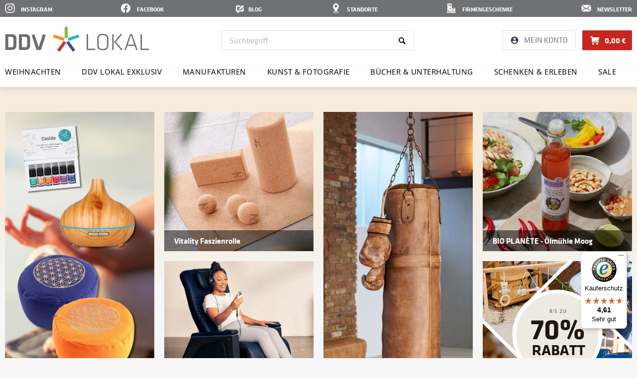

--- FILE ---
content_type: text/html; charset=UTF-8
request_url: https://www.ddv-lokal.de/?salcp=1
body_size: 72019
content:
<!DOCTYPE html>
<html class="no-js" lang="de" itemscope="itemscope" itemtype="https://schema.org/WebPage">
<head>
<meta charset="utf-8">
<meta name="author" content="" />
<meta name="robots" content="index,follow" />
<meta name="revisit-after" content="15 days" />
<meta name="keywords" content="" />
<meta name="description" content="Bestellen Sie limitierte Sondereditionen, Kunst und Fotografie sowie regionale Genussartikel einfach und bequem online: Jetzt stöbern ✓" />
<meta property="og:type" content="website" />
<meta property="og:site_name" content="DDV Lokal" />
<meta property="og:title" content="DDV Lokal" />
<meta property="og:description" content="Bestellen Sie limitierte Sondereditionen, Kunst und Fotografie sowie regionale Genussartikel einfach und bequem online: Jetzt stöbern ✓" />
<meta property="og:image" content="https://www.ddv-lokal.de/media/image/f5/94/71/ddv-lokal-logo-07-2024-986x170px.webp" />
<meta name="twitter:card" content="website" />
<meta name="twitter:site" content="DDV Lokal" />
<meta name="twitter:title" content="DDV Lokal" />
<meta name="twitter:description" content="Bestellen Sie limitierte Sondereditionen, Kunst und Fotografie sowie regionale Genussartikel einfach und bequem online: Jetzt stöbern ✓" />
<meta name="twitter:image" content="https://www.ddv-lokal.de/media/image/f5/94/71/ddv-lokal-logo-07-2024-986x170px.webp" />
<meta itemprop="copyrightHolder" content="DDV Lokal" />
<meta itemprop="copyrightYear" content="2014" />
<meta itemprop="isFamilyFriendly" content="True" />
<meta itemprop="image" content="https://www.ddv-lokal.de/media/image/f5/94/71/ddv-lokal-logo-07-2024-986x170px.webp" />
<meta name="viewport" content="width=device-width, initial-scale=1.0">
<meta name="mobile-web-app-capable" content="yes">
<meta name="apple-mobile-web-app-title" content="DDV Lokal">
<meta name="apple-mobile-web-app-capable" content="yes">
<meta name="apple-mobile-web-app-status-bar-style" content="default">
<link rel="apple-touch-icon-precomposed" href="https://www.ddv-lokal.de/media/image/57/41/e9/favicon_windowskachelicon.png">
<link rel="shortcut icon" href="https://www.ddv-lokal.de/media/image/63/54/8c/favicon.png">
<meta name="msapplication-navbutton-color" content="#D53E0B" />
<meta name="application-name" content="DDV Lokal" />
<meta name="msapplication-starturl" content="https://www.ddv-lokal.de/" />
<meta name="msapplication-window" content="width=1024;height=768" />
<meta name="msapplication-TileImage" content="https://www.ddv-lokal.de/media/image/57/41/e9/favicon_windowskachelicon.png">
<meta name="msapplication-TileColor" content="#D53E0B">
<meta name="theme-color" content="#D53E0B" />
<link rel="canonical" href="https://www.ddv-lokal.de/" />
<title itemprop="name">Geschenke &amp; Manufakturwaren aus Sachsen | DDV Lokal</title>
<link href="/web/cache/1766049585_dc7a903f067c02eb5038f02b0960fc1b.css" media="all" rel="stylesheet" type="text/css" />
<script>
dataLayer = window.dataLayer || [];
// Clear the previous ecommerce object
dataLayer.push({ ecommerce: null });
// Push regular datalayer
dataLayer.push ({"pageTitle":"DDV Lokal","pageCategory":"Index","pageSubCategory":"","pageCategoryID":393,"productCategoryPath":"","pageSubCategoryID":"","pageCountryCode":"de_DE","pageLanguageCode":"de","pageVersion":1,"pageTestVariation":"1","pageValue":1,"pageAttributes":"1","productID":"","productStyleID":"","productEAN":"","productName":"","productPrice":"","productCategory":"Online-Shop","productCurrency":"","productColor":"","productRealColor":""});
// Push new GA4 tags
dataLayer.push([]);
// Push Remarketing tags
function gtag(){dataLayer.push(arguments);}
gtag('consent', 'default', {
ad_storage: 'denied',
analytics_storage: 'denied',
ad_user_data: 'denied',
ad_personalization: 'denied',
wait_for_update: 500,
});
</script>
<script type="cmp-managed" data-vendor-id="5e952f6107d9d20c88e7c975" data-vendor-name="Google Tag Manager" >
(function(w,d,s,l,i){w[l]=w[l]||[];w[l].push({'gtm.start':
new Date().getTime(),event:'gtm.js'});var f=d.getElementsByTagName(s)[0],
j=d.createElement(s),dl=l!='dataLayer'?'&l='+l:'';j.async=true;j.src=
'https://www.googletagmanager.com/gtm.js?id='+i+dl;f.parentNode.insertBefore(j,f);
})(window,document,'script','dataLayer','GTM-THG4CMX');
</script>
<script type="text/javascript" src="/custom/plugins/DdvRndConsentManager/Resources/views/frontend/_public/src/js/66600437810b41baadb9627bd39642b2.js"></script>
<script type="text/javascript" src="https://static.rndtech.de/cmp/2.x.x.js"></script>
<script>
RND.CMP.initialize({
debug: false,
enableEmbedConsent: true,
privacyLink: '/datenschutz',
privacyManagerId: 1324256,
sp: {
config: {
baseEndpoint: 'https://cmp-sp.ddv-lokal.de',
propertyHref: 'https://ddv-lokal.de'
}
}
});
</script>
<script src="https://cmp-sp.rnd.de/unified/wrapperMessagingWithoutDetection.js"></script>
<script>
var gaProperty = 'UA-2883506-55';
var disableStr = 'ga-disable-' + gaProperty;
if (document.cookie.indexOf(disableStr + '=true') > -1) {
window[disableStr] = true;
}
function gaOptout() {
document.cookie = disableStr + '=true; expires=Thu, 31 Dec 2099 23:59:59 UTC; path=/';
window[disableStr] = true;
}
</script>
</head>
<body class="
is--ctl-index is--act-index             gtm-google-consentmode-active
" >
<noscript>
<iframe src="https://www.googletagmanager.com/ns.html?id=GTM-THG4CMX"
height="0"
width="0"
style="display:none;visibility:hidden">
</iframe>
</noscript>
<div data-paypalUnifiedMetaDataContainer="true"
data-paypalUnifiedRestoreOrderNumberUrl="https://www.ddv-lokal.de/widgets/PaypalUnifiedOrderNumber/restoreOrderNumber"
class="is--hidden">
</div>
    
    
    
<div class="page-wrap">
<noscript class="noscript-main">
<div class="alert is--warning">
<div class="alert--icon">
<i class="icon--element icon--warning"></i>
</div>
<div class="alert--content">
Um DDV&#x20;Lokal in vollem Umfang nutzen zu k&ouml;nnen, empfehlen wir Ihnen Javascript in Ihrem Browser zu aktiveren.
</div>
</div>
</noscript>
<header class="header-main">
<div class="top-bar-icons">
<div class="container">
<ul>
<li class="top-bar-icon icon-6 align-right">
<span class="top-bar-icon-modalbox">
<a href="https://news.ddv-mediengruppe.de/-lp/4lrFq33051/Hx1wT111" target="_blank" rel="nofollow noopener">            <span class="top-bar-icon-image">
<svg xmlns="http://www.w3.org/2000/svg" width="20" height="19" fill="#fff" viewBox="0 0 395 395"><path d="M395 320.089V74.911L258.806 197.5zM197.5 252.682l-38.884-35L22.421 340.271h350.158L236.384 217.682zM372.579 54.729H22.421L197.5 212.318zM0 74.911v245.178L136.194 197.5z"/></svg>
</span>
<span class="top-bar-icon-txt">
Newsletter
</span>
</a>
</span>
</li>
<li class="top-bar-icon icon-5 align-right">
<span class="top-bar-icon-modalbox">
<a href="https://www.ddv-lokal.de/firmengeschenke/" target="_self">            <span class="top-bar-icon-image">
<svg xmlns="http://www.w3.org/2000/svg" width="20" height="19" viewBox="0 0 5.292 5.027"><path d="M.554.008v4.807H0v.212h5.292v-.212h-.594V2.356h-1.67v2.46h-.192V.007zm.363.508h.752v.405H.917zm.836.001h.752v.405h-.752zm0 .53h.752v.405h-.752zm0 1.587h.752v.405h-.752zm1.527 0h.54v.405h-.54zm.625.001h.54v.405h-.54zM3.28 3.674h.54v.405h-.54zm-2.363 0h.752v.406H.917zm0 .531h.752v.406H.917zm.836.001h.752v.406h-.752zm2.152 0h.54v.406h-.54z" style="fill:#fff;stroke-linecap:square;stroke-width:.47842"/></svg>
</span>
<span class="top-bar-icon-txt">
Firmengeschenke
</span>
</a>
</span>
</li>
<li class="top-bar-icon icon-4 align-right">
<span class="top-bar-icon-modalbox">
<a href="https://www.ddv-lokal.de/unsere-ddv-lokale/" target="_self">            <span class="top-bar-icon-image">
<svg xmlns="http://www.w3.org/2000/svg" width="20" height="19" viewBox="0 0 5.292 5.027"><path d="M2.646 0c-.834 0-1.51.732-1.51 1.634.001.294.074.582.213.835v.001a.429.429 0 0 0 .02.038l.474.8.717 1.21a.098.098 0 0 0 .172 0l.716-1.21.468-.79a1.737 1.737 0 0 0 .239-.884C4.155.732 3.479 0 2.645 0zm0 .776a.702.702 0 1 1 0 1.404.702.702 0 0 1 0-1.404zm.744 3.22-.118.205a1.019.338 0 0 1 .393.266 1.019.338 0 0 1-1.02.338 1.019.338 0 0 1-1.018-.338 1.019.338 0 0 1 .383-.263l-.119-.205a1.379.56 0 0 0-.624.468 1.379.56 0 0 0 1.379.56 1.379.56 0 0 0 1.378-.56 1.379.56 0 0 0-.634-.471z" style="fill:#fff;stroke-linecap:square;stroke-width:.4997"/></svg>
</span>
<span class="top-bar-icon-txt">
Standorte
</span>
</a>
</span>
</li>
<li class="top-bar-icon icon-3 align-right">
<span class="top-bar-icon-modalbox">
<a href="https://www.ddv-lokal.de/blog/" target="_self">            <span class="top-bar-icon-image">
<svg xmlns="http://www.w3.org/2000/svg" width="40" height="19" viewBox="20 -15 70 80"><g fill="#fff"><path d="M8.942 2.182a8.916 8.916 0 0 0-8.943 8.934v33.822a8.923 8.923 0 0 0 8.943 8.943h3.255v14.91l20.598-14.91h24.872a8.923 8.923 0 0 0 8.942-8.943V18.324L54.551 30.48v10.126c0 1.18-.431 1.8-1.882 1.8H32.252l-12.55 9.091v-9.09h-6.24c-.998 0-1.405-.517-1.405-1.8v-25.16c0-1.012.3-1.8 1.554-1.8h19.808L45.13 2.181z"/><path d="M29.716 25.618 52.934 2.887c.778-.79 4.751-5.013 8.047-1.514l4.28 4.544c3.792 3.792-1.432 7.182-2.11 7.86l-22.62 22.82c-12.473 3.447-13.27 4.097-14.037 3.351-.706-.685-.047-1.674 3.222-14.33z"/></g></svg>
</span>
<span class="top-bar-icon-txt">
Blog
</span>
</a>
</span>
</li>
<li class="top-bar-icon icon-2 align-right">
<span class="top-bar-icon-modalbox">
<a href="https://www.facebook.com/DDVLokal/" target="_blank" rel="nofollow noopener">            <span class="top-bar-icon-image">
<svg xmlns="http://www.w3.org/2000/svg" width="19" height="19" fill="none" viewBox="0 0 24 24"><path fill="#fff" d="M24 12c0-6.629-5.371-12-12-12S0 5.371 0 12c0 5.99 4.388 10.954 10.125 11.855v-8.386H7.077V12h3.048V9.356c0-3.007 1.79-4.668 4.532-4.668 1.314 0 2.687.234 2.687.234v2.952H15.83c-1.49 0-1.955.925-1.955 1.874V12h3.328l-.532 3.469h-2.796v8.386C19.612 22.954 24 17.989 24 12Z"/></svg>
</span>
<span class="top-bar-icon-txt">
Facebook
</span>
</a>
</span>
</li>
<li class="top-bar-icon icon-1 align-right">
<span class="top-bar-icon-modalbox">
<a href="https://www.instagram.com/ddvlokal/?hl=de" target="_blank" rel="nofollow noopener">
<span class="top-bar-icon-image">
<svg xmlns="http://www.w3.org/2000/svg" width="20" height="19" fill="none" viewBox="0 0 24 24"><path fill="#fff" d="M12.003 5.845a6.142 6.142 0 0 0-6.152 6.152 6.142 6.142 0 0 0 6.152 6.152 6.142 6.142 0 0 0 6.152-6.152 6.142 6.142 0 0 0-6.152-6.152Zm0 10.152c-2.2 0-4-1.794-4-4s1.794-4 4-4 4 1.794 4 4-1.8 4-4 4ZM19.84 5.594c0 .798-.642 1.435-1.435 1.435a1.435 1.435 0 1 1 1.435-1.435Zm4.075 1.456c-.091-1.922-.53-3.625-1.939-5.027C20.575.62 18.872.18 16.95.084c-1.981-.112-7.919-.112-9.9 0-1.917.091-3.62.53-5.027 1.933C.614 3.42.18 5.123.084 7.045c-.112 1.98-.112 7.918 0 9.9.091 1.922.53 3.624 1.939 5.027 1.408 1.403 3.105 1.842 5.027 1.938 1.981.113 7.919.113 9.9 0 1.922-.09 3.625-.53 5.027-1.938 1.403-1.403 1.842-3.105 1.939-5.027.112-1.982.112-7.914 0-9.895Zm-2.56 12.02a4.049 4.049 0 0 1-2.28 2.281c-1.58.627-5.328.482-7.073.482-1.746 0-5.499.14-7.073-.482a4.05 4.05 0 0 1-2.281-2.28c-.626-1.58-.482-5.328-.482-7.074 0-1.745-.14-5.498.482-7.073a4.05 4.05 0 0 1 2.28-2.28c1.58-.627 5.328-.482 7.074-.482 1.745 0 5.498-.14 7.073.482a4.05 4.05 0 0 1 2.28 2.28c.627 1.58.482 5.328.482 7.073 0 1.746.145 5.499-.482 7.073Z"/></svg>
</span>
<span class="top-bar-icon-txt">
Instagram
</span>
</a>
</span>
</li>
</ul>
</div>
</div>
<div class="container header--navigation">
<div class="logo-main block-group" role="banner">
<div class="logo--shop block">
<a class="logo--link" href="https://www.ddv-lokal.de/" title="DDV Lokal - zur Startseite wechseln">
<picture>
<source srcset="https://www.ddv-lokal.de/media/image/f5/94/71/ddv-lokal-logo-07-2024-986x170px.webp" type="image/webp" media="(min-width: 78.75em)">
<source srcset="https://www.ddv-lokal.de/media/image/f5/94/71/ddv-lokal-logo-07-2024-986x170px.webp" media="(min-width: 78.75em)">
<source srcset="https://www.ddv-lokal.de/media/image/f5/94/71/ddv-lokal-logo-07-2024-986x170px.webp" type="image/webp" media="(min-width: 64em)">
<source srcset="https://www.ddv-lokal.de/media/image/f5/94/71/ddv-lokal-logo-07-2024-986x170px.webp" media="(min-width: 64em)">
<source srcset="https://www.ddv-lokal.de/media/image/f5/94/71/ddv-lokal-logo-07-2024-986x170px.webp" type="image/webp" media="(min-width: 48em)">
<source srcset="https://www.ddv-lokal.de/media/image/f5/94/71/ddv-lokal-logo-07-2024-986x170px.webp" media="(min-width: 48em)">
<source srcset="https://www.ddv-lokal.de/media/image/f5/94/71/ddv-lokal-logo-07-2024-986x170px.webp" type="image/webp">
<img loading="lazy" srcset="https://www.ddv-lokal.de/media/image/f5/94/71/ddv-lokal-logo-07-2024-986x170px.webp" alt="DDV Lokal - zur Startseite wechseln" />
</picture>
</a>
</div>
</div>
<nav class="shop--navigation block-group">
<a id="offcanvas--left"></a>
<ul class="navigation--list block-group" role="menubar">
<li class="navigation--entry entry--menu-left" role="menuitem">
<a class="entry--link entry--trigger btn is--icon-left" href="#offcanvas--left" data-offcanvas="true" data-offCanvasSelector=".sidebar-main">
<i class="icon--menu"></i> <span class="icon--menu-txt">Menü</span>
</a>
</li>
<li class="navigation--entry-logo">
<div class="logo--shop block">
<a class="logo--link" href="https://www.ddv-lokal.de/" title="DDV Lokal - zur Startseite wechseln">
<picture>
<source srcset="https://www.ddv-lokal.de/media/image/f5/94/71/ddv-lokal-logo-07-2024-986x170px.webp" type="image/webp" media="(min-width: 78.75em)">
<source srcset="https://www.ddv-lokal.de/media/image/f5/94/71/ddv-lokal-logo-07-2024-986x170px.webp" media="(min-width: 78.75em)">
<source srcset="https://www.ddv-lokal.de/media/image/f5/94/71/ddv-lokal-logo-07-2024-986x170px.webp" type="image/webp" media="(min-width: 64em)">
<source srcset="https://www.ddv-lokal.de/media/image/f5/94/71/ddv-lokal-logo-07-2024-986x170px.webp" media="(min-width: 64em)">
<source srcset="https://www.ddv-lokal.de/media/image/f5/94/71/ddv-lokal-logo-07-2024-986x170px.webp" type="image/webp" media="(min-width: 48em)">
<source srcset="https://www.ddv-lokal.de/media/image/f5/94/71/ddv-lokal-logo-07-2024-986x170px.webp" media="(min-width: 48em)">
<source srcset="https://www.ddv-lokal.de/media/image/f5/94/71/ddv-lokal-logo-07-2024-986x170px.webp" type="image/webp">
<img loading="lazy" src="https://www.ddv-lokal.de/media/image/f5/94/71/ddv-lokal-logo-07-2024-986x170px.webp" srcset="https://www.ddv-lokal.de/media/image/f5/94/71/ddv-lokal-logo-07-2024-986x170px.webp" alt="DDV Lokal - zur Startseite wechseln" />
</picture>
</a>
</div>
</li>
<li class="navigation--entry entry--search" role="menuitem" data-search="true" aria-haspopup="true" data-minLength="2">
<a id="show-hide--search"></a>
<a class="btn entry--link entry--trigger" href="#show-hide--search" title="Suche anzeigen / schließen" aria-label="Suche anzeigen / schließen">
<i class="icon--search"></i>
<span class="search--display">Suchen</span>
</a>
<form action="/search/" method="get" class="main-search--form">
<input type="search" name="sSearch" aria-label="Suchbegriff" class="main-search--field" autocomplete="off" autocapitalize="off" placeholder="Suchbegriff" maxlength="30"  />
<button type="submit" class="main-search--button" aria-label="Suchen">
<i class="icon--search"></i>
<span class="main-search--text">Suchen</span>
</button>
<div class="form--ajax-loader">&nbsp;</div>
</form>
<div class="main-search--results"></div>
</li>





    <li class="navigation--entry entry--account with-slt"
        role="menuitem"
        data-offcanvas="true"
        data-offCanvasSelector=".account--dropdown-navigation">
        
    <a href="https://www.ddv-lokal.de/account/"
       title="Mein Konto"
       class="btn is--icon-left entry--link account--link">
        <span class="account--icon">
            <?xml version="1.0" encoding="UTF-8"?>
            <svg xmlns="http://www.w3.org/2000/svg" width="16" height="16" viewBox="0 0 16 16">
                <g fill="none" fill-rule="evenodd">
                    <path fill="#3A405B" fill-rule="nonzero" d="M8 .5C3.86.5.5 3.86.5 8c0 4.14 3.36 7.5 7.5 7.5 4.14 0 7.5-3.36 7.5-7.5C15.5 3.86 12.14.5 8 .5Zm0 2.25A2.247 2.247 0 0 1 10.25 5 2.247 2.247 0 0 1 8 7.25 2.247 2.247 0 0 1 5.75 5 2.247 2.247 0 0 1 8 2.75ZM8 13.4a5.4 5.4 0 0 1-4.5-2.415c.022-1.492 3-2.31 4.5-2.31 1.492 0 4.477.817 4.5 2.31A5.4 5.4 0 0 1 8 13.4Z"/><path d="M-1-1h18v18H-1z"/>
                </g>
            </svg>
        </span>
                    <span class="account--display">
                Mein Konto
            </span>
            </a>


                    
                <div class="account--dropdown-navigation">

                    
                        <div class="navigation--smartphone">
                            <div class="entry--close-off-canvas">
                                <a href="#close-account-menu"
                                   class="account--close-off-canvas"
                                   title="Menü schließen"
                                   aria-label="Menü schließen">
                                    Menü schließen <i class="icon--arrow-right"></i>
                                </a>
                            </div>
                        </div>
                    

                    
                            <div class="account--menu is--rounded is--personalized">
        
                            
                
                                            <span class="navigation--headline">
                            Mein Konto
                        </span>
                                    

                
                <div class="account--menu-container">

                    
                        
                        <ul class="sidebar--navigation navigation--list is--level0 show--active-items">
                            
                                
                                
                                    
                                                                                    <li class="navigation--entry">
                                                <span class="navigation--signin">
                                                    <a href="https://www.ddv-lokal.de/account/#hide-registration"
                                                       class="blocked--link btn is--primary navigation--signin-btn"
                                                       data-collapseTarget="#registration"
                                                       data-action="close">
                                                        Anmelden
                                                    </a>
                                                    <span class="navigation--register">
                                                        oder
                                                        <a href="https://www.ddv-lokal.de/account/#show-registration"
                                                           class="blocked--link"
                                                           data-collapseTarget="#registration"
                                                           data-action="open">
                                                            registrieren
                                                        </a>
                                                    </span>
                                                </span>
                                            </li>
                                                                            

                                    
                                        <li class="navigation--entry">
                                            <a href="https://www.ddv-lokal.de/account/" title="Übersicht" class="navigation--link">
                                                Übersicht
                                            </a>
                                        </li>
                                    
                                

                                
                                
    <li class="navigation--entry">
        <a href="https://www.ddv-lokal.de/account/profile/" title="Persönliche Daten" class="navigation--link">
            Persönliche Daten
        </a>
    </li>


                                
                                
                                                                            
    <li class="navigation--entry">
        <a href="https://www.ddv-lokal.de/address/?sidebar=" title="Adressen" class="navigation--link">
            Adressen
        </a>
    </li>

                                                                    

                                
                                
    <li class="navigation--entry">
        <a href="https://www.ddv-lokal.de/account/payment/" title="Zahlungsarten" class="navigation--link">
            Zahlungsarten
        </a>
    </li>


                                
                                
    <li class="navigation--entry">
        <a href="https://www.ddv-lokal.de/account/orders/" title="Bestellungen" class="navigation--link">
            Bestellungen
        </a>
    </li>


                                
                                
            
            
                                                                            <li class="navigation--entry">
                                            <a href="https://www.ddv-lokal.de/account/downloads" title="Sofortdownloads" class="navigation--link" rel="nofollow">
                                                Sofortdownloads
                                            </a>
                                        </li>
                                                                    
    
    

                                
                                


                                
                                
                                                                    

                                
                                
            <li class="navigation--entry">
            <a href="https://www.ddv-lokal.de/EasyCoupon/list"
               title="Meine Gutscheine"
               class="navigation--link">
                Meine Gutscheine
            </a>
        </li>
        
                                                                    

                            
                        </ul>
                    
                </div>
                    
    </div>
                    
                </div>
            
            </li>




    <li class="navigation--entry entry--cart" role="menuitem">
        <a class="btn is--icon-left cart--link" href="https://www.ddv-lokal.de/checkout/cart/" title="Warenkorb">
            <span class="cart--display">
                                    Warenkorb
                            </span>

            <span class="cart--icon">
                <?xml version="1.0" encoding="UTF-8"?>
                <svg xmlns="http://www.w3.org/2000/svg " width="18" height="17" viewBox="0 0 18 17">
                    <path fill="#FFF" fill-rule="evenodd" d="M14 13.02c1.105 0 2 .892 2 1.993a1.996 1.996 0 0 1-2 1.991c-1.105 0-2-.892-2-1.991 0-1.101.895-1.993 2-1.993m-8 0c1.104 0 2 .892 2 1.993a1.996 1.996 0 0 1-2 1.991c-1.105 0-2-.892-2-1.991 0-1.101.895-1.993 2-1.993m12-8.962-1 2.988c-.37.837-.895 1.991-2 1.991H5.36l.118.997H18l-1 1.991H4.352l-.643.075L2.522 2.067H1c-.553 0-1-.446-1-.996S.352.014.904.014L4.291 0l.254 2.15A1.2 1.2 0 0 1 5 2.067h12c1.105 0 1 .892 1 1.991"/>
                </svg>
            </span>

            <span class="badge is--primary is--minimal cart--quantity is--hidden"">0</span>

            <span class="cart--amount">
                0,00&nbsp;&euro; 
            </span>
        </a>
        <div class="ajax-loader">&nbsp;</div>
    </li>




</ul>
</nav>
<div class="container--ajax-cart" data-collapse-cart="true" data-displayMode="offcanvas"></div>
</div>
</header>
<div class="navigation-main-container">
<nav class="navigation-main">
<div class="container" data-menu-scroller="true" data-listSelector=".navigation--list.container" data-viewPortSelector=".navigation--list-wrapper">
<div class="navigation--list-wrapper">
<ul class="navigation--list container" role="menubar" itemscope="itemscope" itemtype="https://schema.org/SiteNavigationElement">
<li class="navigation--entry" role="menuitem"><a class="navigation--link" href="https://www.ddv-lokal.de/weihnachten/" title="Weihnachten" aria-label="Weihnachten" itemprop="url"><span itemprop="name">Weihnachten</span></a></li><li class="navigation--entry" role="menuitem"><a class="navigation--link" href="https://www.ddv-lokal.de/ddv-lokal-exklusiv/" title="DDV Lokal Exklusiv" aria-label="DDV Lokal Exklusiv" itemprop="url"><span itemprop="name">DDV Lokal Exklusiv</span></a></li><li class="navigation--entry" role="menuitem"><a class="navigation--link" href="https://www.ddv-lokal.de/manufakturen/" title="Manufakturen" aria-label="Manufakturen" itemprop="url"><span itemprop="name">Manufakturen</span></a></li><li class="navigation--entry" role="menuitem"><a class="navigation--link" href="https://www.ddv-lokal.de/kunst-fotografie/" title="Kunst & Fotografie" aria-label="Kunst & Fotografie" itemprop="url"><span itemprop="name">Kunst & Fotografie</span></a></li><li class="navigation--entry" role="menuitem"><a class="navigation--link" href="https://www.ddv-lokal.de/buecher-unterhaltung/" title="Bücher & Unterhaltung" aria-label="Bücher & Unterhaltung" itemprop="url"><span itemprop="name">Bücher & Unterhaltung</span></a></li><li class="navigation--entry" role="menuitem"><a class="navigation--link" href="https://www.ddv-lokal.de/schenken-erleben/" title="Schenken & Erleben" aria-label="Schenken & Erleben" itemprop="url"><span itemprop="name">Schenken & Erleben</span></a></li><li class="navigation--entry" role="menuitem"><a class="navigation--link" href="https://www.ddv-lokal.de/sale/" title="SALE" aria-label="SALE" itemprop="url"><span itemprop="name">SALE</span></a></li>            </ul>
</div>
<div class="advanced-menu" data-advanced-menu="true" data-hoverDelay="250">
<div class="advanced-menu-inner">
<div class="menu--container">
<div class="content--wrapper has--content">
<ul class="menu--list menu--level-0 columns--4" style="width: 100%;background-color:">
<li class="menu--list-item item--level-0" style="width: 100%;">
<a href="https://www.ddv-lokal.de/weihnachten/weihnachtsartikel-sale/" class="menu--list-item-link" title="Weihnachtsartikel-Sale">Weihnachtsartikel-Sale</a>
</li>
<li class="menu--list-item item--level-0" style="width: 100%;">
<a href="https://www.ddv-lokal.de/weihnachten/adventskalender/" class="menu--list-item-link" title="Adventskalender">Adventskalender</a>
</li>
<li class="menu--list-item item--level-0" style="width: 100%;">
<a href="https://www.ddv-lokal.de/weihnachten/stollen-konfekt-gluehwein/" class="menu--list-item-link" title="Stollen, Konfekt &amp; Glühwein">Stollen, Konfekt & Glühwein</a>
</li>
<li class="menu--list-item item--level-0" style="width: 100%;">
<a href="https://www.ddv-lokal.de/weihnachten/raeuchermaenner-raeucherkerzen/" class="menu--list-item-link" title="Räuchermänner &amp; Räucherkerzen">Räuchermänner & Räucherkerzen</a>
</li>
<li class="menu--list-item item--level-0" style="width: 100%;">
<a href="https://www.ddv-lokal.de/weihnachten/nussknacker/" class="menu--list-item-link" title="Nussknacker">Nussknacker</a>
</li>
<li class="menu--list-item item--level-0" style="width: 100%;">
<a href="https://www.ddv-lokal.de/weihnachten/schwibboegen/" class="menu--list-item-link" title="Schwibbögen">Schwibbögen</a>
</li>
<li class="menu--list-item item--level-0" style="width: 100%;">
<a href="https://www.ddv-lokal.de/weihnachten/weihnachtspyramiden-leuchter/" class="menu--list-item-link" title="Weihnachtspyramiden &amp; Leuchter">Weihnachtspyramiden & Leuchter</a>
</li>
<li class="menu--list-item item--level-0" style="width: 100%;">
<a href="https://www.ddv-lokal.de/weihnachten/weihnachtsdekoration/" class="menu--list-item-link" title="Weihnachtsdekoration">Weihnachtsdekoration</a>
</li>
<li class="menu--list-item item--level-0" style="width: 100%;">
<a href="https://www.ddv-lokal.de/weihnachten/aschenbroedel/" class="menu--list-item-link" title="Aschenbrödel">Aschenbrödel</a>
</li>
<li class="menu--list-item item--level-0" style="width: 100%;">
<a href="https://www.ddv-lokal.de/weihnachten/weihnachtliche-unterhaltung/" class="menu--list-item-link" title="Weihnachtliche Unterhaltung">Weihnachtliche Unterhaltung</a>
</li>
<li class="menu--list-item item--level-0" style="width: 100%;">
<a href="https://www.ddv-lokal.de/weihnachten/geschenke-zu-weihnachten/" class="menu--list-item-link" title="Geschenke zu Weihnachten">Geschenke zu Weihnachten</a>
</li>
</ul>
</div>
</div>
<div class="menu--container">
<div class="content--wrapper has--content">
<ul class="menu--list menu--level-0 columns--3" style="width: 100%;background-color:">
<li class="menu--list-item item--level-0" style="width: 100%;">
<a href="https://www.ddv-lokal.de/ddv-lokal-exklusiv/celia-von-barchewitz-perlenschmuck/" class="menu--list-item-link" title="Célia von Barchewitz - Perlenschmuck">Célia von Barchewitz - Perlenschmuck</a>
</li>
<li class="menu--list-item item--level-0" style="width: 100%;">
<a href="https://www.ddv-lokal.de/ddv-lokal-exklusiv/design-outdoormoebel/" class="menu--list-item-link" title="Design-Outdoormöbel">Design-Outdoormöbel</a>
</li>
<li class="menu--list-item item--level-0" style="width: 100%;">
<a href="https://www.ddv-lokal.de/ddv-lokal-exklusiv/f4-outdoor-grill/" class="menu--list-item-link" title="F4 Outdoor Grill">F4 Outdoor Grill</a>
</li>
<li class="menu--list-item item--level-0" style="width: 100%;">
<a href="https://www.ddv-lokal.de/ddv-lokal-exklusiv/fischer-barometer/" class="menu--list-item-link" title="Fischer Barometer">Fischer Barometer</a>
</li>
<li class="menu--list-item item--level-0" style="width: 100%;">
<a href="https://www.ddv-lokal.de/ddv-lokal-exklusiv/frauenkirche-dresden/" class="menu--list-item-link" title="Frauenkirche Dresden">Frauenkirche Dresden</a>
</li>
<li class="menu--list-item item--level-0" style="width: 100%;">
<a href="https://www.ddv-lokal.de/ddv-lokal-exklusiv/hellinger-42-dresdner-whisky-manufaktur/" class="menu--list-item-link" title="Hellinger 42 - Dresdner Whisky Manufaktur">Hellinger 42 - Dresdner Whisky Manufaktur</a>
</li>
<li class="menu--list-item item--level-0" style="width: 100%;">
<a href="https://www.ddv-lokal.de/ddv-lokal-exklusiv/la-suza-kunstdrucke/" class="menu--list-item-link" title="La Suza Kunstdrucke">La Suza Kunstdrucke</a>
</li>
<li class="menu--list-item item--level-0" style="width: 100%;">
<a href="https://www.ddv-lokal.de/ddv-lokal-exklusiv/muehle-glashuette/" class="menu--list-item-link" title="Mühle-Glashütte">Mühle-Glashütte</a>
</li>
<li class="menu--list-item item--level-0" style="width: 100%;">
<a href="https://www.ddv-lokal.de/ddv-lokal-exklusiv/muehle-rasurkultur/" class="menu--list-item-link" title="MÜHLE Rasurkultur">MÜHLE Rasurkultur</a>
</li>
<li class="menu--list-item item--level-0" style="width: 100%;">
<a href="https://www.ddv-lokal.de/ddv-lokal-exklusiv/open-air-adventskonzert-dresden/" class="menu--list-item-link" title="Open-Air-Adventskonzert Dresden">Open-Air-Adventskonzert Dresden</a>
</li>
<li class="menu--list-item item--level-0" style="width: 100%;">
<a href="https://www.ddv-lokal.de/ddv-lokal-exklusiv/porzellan-manufaktur-meissen/" class="menu--list-item-link" title="Porzellan-Manufaktur Meissen">Porzellan-Manufaktur Meissen</a>
</li>
<li class="menu--list-item item--level-0" style="width: 100%;">
<a href="https://www.ddv-lokal.de/manufakturen/kulinarisches-aus-der-region/spirituosen/saechsische-spirituosenmanufaktur/" class="menu--list-item-link" title="Sächsische Spirituosenmanufaktur" target="_parent">Sächsische Spirituosenmanufaktur</a>
</li>
<li class="menu--list-item item--level-0" style="width: 100%;">
<a href="https://www.ddv-lokal.de/ddv-lokal-exklusiv/sonderpraegungen-in-feinsilber/" class="menu--list-item-link" title="Sonderprägungen in Feinsilber">Sonderprägungen in Feinsilber</a>
</li>
<li class="menu--list-item item--level-0" style="width: 100%;">
<a href="https://www.ddv-lokal.de/ddv-lokal-exklusiv/staedte-schmuck-mit-elbsandstein/" class="menu--list-item-link" title="Städte-Schmuck mit Elbsandstein">Städte-Schmuck mit Elbsandstein</a>
</li>
<li class="menu--list-item item--level-0" style="width: 100%;">
<a href="https://www.ddv-lokal.de/ddv-lokal-exklusiv/steinbach-original-erzgebirge/" class="menu--list-item-link" title="Steinbach - Original Erzgebirge">Steinbach - Original Erzgebirge</a>
</li>
<li class="menu--list-item item--level-0" style="width: 100%;">
<a href="https://www.ddv-lokal.de/ddv-lokal-exklusiv/tuchdruck-jonas-claussnitzer/" class="menu--list-item-link" title="Tuchdruck Jonas &amp; Claußnitzer">Tuchdruck Jonas & Claußnitzer</a>
</li>
<li class="menu--list-item item--level-0" style="width: 100%;">
<a href="https://www.ddv-lokal.de/ddv-lokal-exklusiv/tutima-glashuettesa/" class="menu--list-item-link" title="Tutima Glashütte/SA">Tutima Glashütte/SA</a>
</li>
</ul>
</div>
</div>
<div class="menu--container force-columns">
<div class="content--wrapper has--content">
<ul class="menu--list menu--level-0 columns--4" style="width: 100%;background-color:">
<li class="menu--list-item item--level-0" style="width: 100%;">
<a href="https://www.ddv-lokal.de/manufakturen/erzgebirgische-volkskunst/" class="menu--list-item-link" title="Erzgebirgische Volkskunst">Erzgebirgische Volkskunst</a>
<ul class="menu--list menu--level-1 columns--0">
<li class="menu--list-item item--level-1">
<a href="https://www.ddv-lokal.de/manufakturen/erzgebirgische-volkskunst/bettina-franke-holzkunst/" class="menu--list-item-link" title="Bettina Franke Holzkunst">Bettina Franke Holzkunst</a>
</li>
<li class="menu--list-item item--level-1">
<a href="https://www.ddv-lokal.de/manufakturen/erzgebirgische-volkskunst/drechslerei-kuhnert/" class="menu--list-item-link" title="Drechslerei Kuhnert">Drechslerei Kuhnert</a>
</li>
<li class="menu--list-item item--level-1">
<a href="https://www.ddv-lokal.de/manufakturen/erzgebirgische-volkskunst/dregeno/" class="menu--list-item-link" title="DREGENO">DREGENO</a>
</li>
<li class="menu--list-item item--level-1">
<a href="https://www.ddv-lokal.de/manufakturen/erzgebirgische-volkskunst/hartensteiner-weihnachtssterne/" class="menu--list-item-link" title="Hartensteiner Weihnachtssterne">Hartensteiner Weihnachtssterne</a>
</li>
<li class="menu--list-item item--level-1">
<a href="https://www.ddv-lokal.de/manufakturen/erzgebirgische-volkskunst/hasslauer-weihnachtssterne/" class="menu--list-item-link" title="Haßlauer Weihnachtssterne">Haßlauer Weihnachtssterne</a>
</li>
<li class="menu--list-item item--level-1">
<a href="https://www.ddv-lokal.de/manufakturen/erzgebirgische-volkskunst/hobler-figuren/" class="menu--list-item-link" title="Hobler Figuren">Hobler Figuren</a>
</li>
<li class="menu--list-item item--level-1">
<a href="https://www.ddv-lokal.de/manufakturen/erzgebirgische-volkskunst/knox-raeucherkerzen/" class="menu--list-item-link" title="KNOX Räucherkerzen">KNOX Räucherkerzen</a>
</li>
<li class="menu--list-item item--level-1">
<a href="https://www.ddv-lokal.de/manufakturen/erzgebirgische-volkskunst/kunsthandwerk-eva-beyer/" class="menu--list-item-link" title="Kunsthandwerk Eva Beyer">Kunsthandwerk Eva Beyer</a>
</li>
<li class="menu--list-item item--level-1">
<a href="https://www.ddv-lokal.de/manufakturen/erzgebirgische-volkskunst/kwalm-raeuchermobile/" class="menu--list-item-link" title="Kwalm – Räuchermobile">Kwalm – Räuchermobile</a>
</li>
<li class="menu--list-item item--level-1">
<a href="https://www.ddv-lokal.de/manufakturen/erzgebirgische-volkskunst/marlen-troeger-holzkunst-handwerk/" class="menu--list-item-link" title="Marlen Tröger Holzkunst-Handwerk">Marlen Tröger Holzkunst-Handwerk</a>
</li>
<li class="menu--list-item item--level-1">
<a href="https://www.ddv-lokal.de/manufakturen/erzgebirgische-volkskunst/richard-glaesser/" class="menu--list-item-link" title="Richard Glässer">Richard Glässer</a>
</li>
<li class="menu--list-item item--level-1">
<a href="https://www.ddv-lokal.de/manufakturen/erzgebirgische-volkskunst/saico-seiffen/" class="menu--list-item-link" title="Saico Seiffen">Saico Seiffen</a>
</li>
<li class="menu--list-item item--level-1">
<a href="https://www.ddv-lokal.de/manufakturen/erzgebirgische-volkskunst/steinbach-volkskunst/" class="menu--list-item-link" title="Steinbach Volkskunst">Steinbach Volkskunst</a>
</li>
<li class="menu--list-item item--level-1">
<a href="https://www.ddv-lokal.de/manufakturen/erzgebirgische-volkskunst/wendt-kuehn/" class="menu--list-item-link" title="Wendt &amp; Kühn">Wendt & Kühn</a>
</li>
</ul>
</li>
<li class="menu--list-item item--level-0" style="width: 100%;">
<a href="https://www.ddv-lokal.de/manufakturen/traditionelles-meisterhandwerk/" class="menu--list-item-link" title="Traditionelles Meisterhandwerk">Traditionelles Meisterhandwerk</a>
<ul class="menu--list menu--level-1 columns--0">
<li class="menu--list-item item--level-1">
<a href="https://www.ddv-lokal.de/manufakturen/traditionelles-meisterhandwerk/festliche-anlaesse/" class="menu--list-item-link" title="Festliche Anlässe">Festliche Anlässe</a>
</li>
<li class="menu--list-item item--level-1">
<a href="https://www.ddv-lokal.de/manufakturen/traditionelles-meisterhandwerk/garten/" class="menu--list-item-link" title="Garten">Garten</a>
</li>
<li class="menu--list-item item--level-1">
<a href="https://www.ddv-lokal.de/manufakturen/traditionelles-meisterhandwerk/schreibgeraete/" class="menu--list-item-link" title="Schreibgeräte">Schreibgeräte</a>
</li>
<li class="menu--list-item item--level-1">
<a href="https://www.ddv-lokal.de/manufakturen/traditionelles-meisterhandwerk/taschen-lederwaren/" class="menu--list-item-link" title="Taschen &amp; Lederwaren">Taschen & Lederwaren</a>
</li>
<li class="menu--list-item item--level-1">
<a href="https://www.ddv-lokal.de/manufakturen/traditionelles-meisterhandwerk/uhren-schmuck/" class="menu--list-item-link" title="Uhren &amp; Schmuck">Uhren & Schmuck</a>
</li>
<li class="menu--list-item item--level-1">
<a href="https://www.ddv-lokal.de/manufakturen/traditionelles-meisterhandwerk/wohnaccessoires/" class="menu--list-item-link" title="Wohnaccessoires">Wohnaccessoires</a>
</li>
</ul>
</li>
<li class="menu--list-item item--level-0" style="width: 100%;">
<a href="https://www.ddv-lokal.de/manufakturen/kulinarisches-aus-der-region/" class="menu--list-item-link" title="Kulinarisches aus der Region">Kulinarisches aus der Region</a>
<ul class="menu--list menu--level-1 columns--0">
<li class="menu--list-item item--level-1">
<a href="https://www.ddv-lokal.de/manufakturen/kulinarisches-aus-der-region/back-suesswaren/" class="menu--list-item-link" title="Back- &amp; Süßwaren">Back- & Süßwaren</a>
</li>
<li class="menu--list-item item--level-1">
<a href="https://www.ddv-lokal.de/manufakturen/kulinarisches-aus-der-region/kaffee-tee-schokolade/" class="menu--list-item-link" title="Kaffee, Tee &amp; Schokolade">Kaffee, Tee & Schokolade</a>
</li>
<li class="menu--list-item item--level-1">
<a href="https://www.ddv-lokal.de/manufakturen/kulinarisches-aus-der-region/brotaufstriche/" class="menu--list-item-link" title="Brotaufstriche">Brotaufstriche</a>
</li>
<li class="menu--list-item item--level-1">
<a href="https://www.ddv-lokal.de/manufakturen/kulinarisches-aus-der-region/oele-gewuerze/" class="menu--list-item-link" title="Öle &amp; Gewürze">Öle & Gewürze</a>
</li>
<li class="menu--list-item item--level-1">
<a href="https://www.ddv-lokal.de/manufakturen/kulinarisches-aus-der-region/pasta/" class="menu--list-item-link" title="Pasta">Pasta</a>
</li>
<li class="menu--list-item item--level-1">
<a href="https://www.ddv-lokal.de/manufakturen/kulinarisches-aus-der-region/spirituosen/" class="menu--list-item-link" title="Spirituosen">Spirituosen</a>
</li>
<li class="menu--list-item item--level-1">
<a href="https://www.ddv-lokal.de/manufakturen/kulinarisches-aus-der-region/tabakwaren/" class="menu--list-item-link" title="Tabakwaren">Tabakwaren</a>
</li>
<li class="menu--list-item item--level-1">
<a href="https://www.ddv-lokal.de/manufakturen/kulinarisches-aus-der-region/weine/" class="menu--list-item-link" title="Weine">Weine</a>
</li>
</ul>
</li>
<li class="menu--list-item item--level-0" style="width: 100%;">
<a href="https://www.ddv-lokal.de/manufakturen/nachhaltig-innovativ/" class="menu--list-item-link" title="Nachhaltig &amp; Innovativ">Nachhaltig & Innovativ</a>
<ul class="menu--list menu--level-1 columns--0">
<li class="menu--list-item item--level-1">
<a href="https://www.ddv-lokal.de/manufakturen/nachhaltig-innovativ/freizeit/" class="menu--list-item-link" title="Freizeit">Freizeit</a>
</li>
<li class="menu--list-item item--level-1">
<a href="https://www.ddv-lokal.de/manufakturen/nachhaltig-innovativ/kinderwelt/" class="menu--list-item-link" title="Kinderwelt">Kinderwelt</a>
</li>
<li class="menu--list-item item--level-1">
<a href="https://www.ddv-lokal.de/manufakturen/nachhaltig-innovativ/haushalt/" class="menu--list-item-link" title="Haushalt">Haushalt</a>
</li>
<li class="menu--list-item item--level-1">
<a href="https://www.ddv-lokal.de/manufakturen/nachhaltig-innovativ/wellness-pflege/" class="menu--list-item-link" title="Wellness &amp; Pflege">Wellness & Pflege</a>
</li>
</ul>
</li>
</ul>
</div>
</div>
<div class="menu--container">
<div class="content--wrapper has--content">
<ul class="menu--list menu--level-0 columns--3" style="width: 100%;background-color:">
<li class="menu--list-item item--level-0" style="width: 100%;">
<a href="https://www.ddv-lokal.de/kunst-fotografie/fotokunstdrucke/" class="menu--list-item-link" title="Fotokunstdrucke">Fotokunstdrucke</a>
<ul class="menu--list menu--level-1 columns--0">
<li class="menu--list-item item--level-1">
<a href="https://www.ddv-lokal.de/kunst-fotografie/fotokunstdrucke/wandbilder-mit-foto-motiv/" class="menu--list-item-link" title="Wandbilder mit Foto-Motiv">Wandbilder mit Foto-Motiv</a>
</li>
<li class="menu--list-item item--level-1">
<a href="https://www.ddv-lokal.de/kunst-fotografie/fotokunstdrucke/regionale-fotografen/" class="menu--list-item-link" title="Regionale Fotografen">Regionale Fotografen</a>
</li>
</ul>
</li>
<li class="menu--list-item item--level-0" style="width: 100%;">
<a href="https://www.ddv-lokal.de/kunst-fotografie/gemaelde-reproduktionen/" class="menu--list-item-link" title="Gemälde-Reproduktionen">Gemälde-Reproduktionen</a>
</li>
<li class="menu--list-item item--level-0" style="width: 100%;">
<a href="https://www.ddv-lokal.de/kunst-fotografie/kunstdrucke/" class="menu--list-item-link" title="Kunstdrucke">Kunstdrucke</a>
<ul class="menu--list menu--level-1 columns--0">
<li class="menu--list-item item--level-1">
<a href="https://www.ddv-lokal.de/kunst-fotografie/kunstdrucke/andre-ismer-kunstdrucke/" class="menu--list-item-link" title="André Ismer Kunstdrucke">André Ismer Kunstdrucke</a>
</li>
<li class="menu--list-item item--level-1">
<a href="https://www.ddv-lokal.de/kunst-fotografie/kunstdrucke/claudia-lauster-kunstdrucke/" class="menu--list-item-link" title="Claudia Lauster Kunstdrucke">Claudia Lauster Kunstdrucke</a>
</li>
<li class="menu--list-item item--level-1">
<a href="https://www.ddv-lokal.de/kunst-fotografie/kunstdrucke/elke-heber-kunstdrucke/" class="menu--list-item-link" title="Elke Heber Kunstdrucke">Elke Heber Kunstdrucke</a>
</li>
<li class="menu--list-item item--level-1">
<a href="https://www.ddv-lokal.de/kunst-fotografie/kunstdrucke/la-suza-kunstdrucke/" class="menu--list-item-link" title="La Suza Kunstdrucke">La Suza Kunstdrucke</a>
</li>
</ul>
</li>
<li class="menu--list-item item--level-0" style="width: 100%;">
<a href="https://www.ddv-lokal.de/kunst-fotografie/originale-kunst-bilder/" class="menu--list-item-link" title="Originale Kunst &amp; Bilder">Originale Kunst & Bilder</a>
<ul class="menu--list menu--level-1 columns--0">
<li class="menu--list-item item--level-1">
<a href="https://www.ddv-lokal.de/kunst-fotografie/originale-kunst-bilder/andre-ismer-originalgemaelde/" class="menu--list-item-link" title="André Ismer Originalgemälde">André Ismer Originalgemälde</a>
</li>
<li class="menu--list-item item--level-1">
<a href="https://www.ddv-lokal.de/kunst-fotografie/originale-kunst-bilder/andre-uhlig-farbradierungen/" class="menu--list-item-link" title="André Uhlig Farbradierungen">André Uhlig Farbradierungen</a>
</li>
<li class="menu--list-item item--level-1">
<a href="https://www.ddv-lokal.de/kunst-fotografie/originale-kunst-bilder/anne-kern-originalgemaelde/" class="menu--list-item-link" title="Anne Kern Originalgemälde">Anne Kern Originalgemälde</a>
</li>
<li class="menu--list-item item--level-1">
<a href="https://www.ddv-lokal.de/kunst-fotografie/originale-kunst-bilder/dorothee-kuhbandner-originalgemaelde/" class="menu--list-item-link" title="Dorothee Kuhbandner Originalgemälde">Dorothee Kuhbandner Originalgemälde</a>
</li>
<li class="menu--list-item item--level-1">
<a href="https://www.ddv-lokal.de/kunst-fotografie/originale-kunst-bilder/elke-heber-originalgemaelde/" class="menu--list-item-link" title="Elke Heber Originalgemälde">Elke Heber Originalgemälde</a>
</li>
<li class="menu--list-item item--level-1">
<a href="https://www.ddv-lokal.de/kunst-fotografie/originale-kunst-bilder/hans-juergen-reichelt-radierungen/" class="menu--list-item-link" title="Hans-Jürgen Reichelt Radierungen">Hans-Jürgen Reichelt Radierungen</a>
</li>
<li class="menu--list-item item--level-1">
<a href="https://www.ddv-lokal.de/kunst-fotografie/originale-kunst-bilder/katharina-probst-originalgemaelde/" class="menu--list-item-link" title="Katharina Probst Originalgemälde">Katharina Probst Originalgemälde</a>
</li>
<li class="menu--list-item item--level-1">
<a href="https://www.ddv-lokal.de/kunst-fotografie/originale-kunst-bilder/marc-m.j.-wolff-rosenkranz-aquarellmalerei/" class="menu--list-item-link" title="Marc-M.J. Wolff-Rosenkranz Aquarellmalerei">Marc-M.J. Wolff-Rosenkranz Aquarellmalerei</a>
</li>
<li class="menu--list-item item--level-1">
<a href="https://www.ddv-lokal.de/kunst-fotografie/originale-kunst-bilder/markus-retzlaff-radierungen/" class="menu--list-item-link" title="Markus Retzlaff Radierungen">Markus Retzlaff Radierungen</a>
</li>
<li class="menu--list-item item--level-1">
<a href="https://www.ddv-lokal.de/kunst-fotografie/originale-kunst-bilder/michael-klose-originalgemaelde/" class="menu--list-item-link" title="Michael Klose Originalgemälde">Michael Klose Originalgemälde</a>
</li>
<li class="menu--list-item item--level-1">
<a href="https://www.ddv-lokal.de/kunst-fotografie/originale-kunst-bilder/mirjam-moritz-originalgemaelde/" class="menu--list-item-link" title="Mirjam Moritz Originalgemälde">Mirjam Moritz Originalgemälde</a>
</li>
<li class="menu--list-item item--level-1">
<a href="https://www.ddv-lokal.de/kunst-fotografie/originale-kunst-bilder/olaf-amberg-originalgemaelde/" class="menu--list-item-link" title="Olaf Amberg Originalgemälde">Olaf Amberg Originalgemälde</a>
</li>
<li class="menu--list-item item--level-1">
<a href="https://www.ddv-lokal.de/kunst-fotografie/originale-kunst-bilder/ruediger-doblin-skulpturen/" class="menu--list-item-link" title="Rüdiger Doblin Skulpturen">Rüdiger Doblin Skulpturen</a>
</li>
<li class="menu--list-item item--level-1">
<a href="https://www.ddv-lokal.de/kunst-fotografie/originale-kunst-bilder/sabine-just-originalgemaelde/" class="menu--list-item-link" title="Sabine Just Originalgemälde">Sabine Just Originalgemälde</a>
</li>
<li class="menu--list-item item--level-1">
<a href="https://www.ddv-lokal.de/kunst-fotografie/originale-kunst-bilder/silvia-ibach-aquarellmalerei/" class="menu--list-item-link" title="Silvia Ibach Aquarellmalerei">Silvia Ibach Aquarellmalerei</a>
</li>
<li class="menu--list-item item--level-1">
<a href="https://www.ddv-lokal.de/kunst-fotografie/originale-kunst-bilder/thorsten-gebbert-originalgemaelde/" class="menu--list-item-link" title="Thorsten Gebbert Originalgemälde">Thorsten Gebbert Originalgemälde</a>
</li>
</ul>
</li>
<li class="menu--list-item item--level-0" style="width: 100%;">
<a href="https://www.ddv-lokal.de/kunst-fotografie/skulpturen/" class="menu--list-item-link" title="Skulpturen">Skulpturen</a>
</li>
</ul>
</div>
</div>
<div class="menu--container">
<div class="content--wrapper has--content">
<ul class="menu--list menu--level-0 columns--2" style="width: 100%;background-color:">
<li class="menu--list-item item--level-0" style="width: 100%;">
<a href="https://www.ddv-lokal.de/buecher-unterhaltung/buecher/" class="menu--list-item-link" title="Bücher">Bücher</a>
<ul class="menu--list menu--level-1 columns--2">
<li class="menu--list-item item--level-1">
<a href="https://www.ddv-lokal.de/buecher-unterhaltung/buecher/belletristik/" class="menu--list-item-link" title="Belletristik">Belletristik</a>
</li>
<li class="menu--list-item item--level-1">
<a href="https://www.ddv-lokal.de/buecher-unterhaltung/buecher/bildbaende/" class="menu--list-item-link" title="Bildbände">Bildbände</a>
</li>
<li class="menu--list-item item--level-1">
<a href="https://www.ddv-lokal.de/buecher-unterhaltung/buecher/biografien/" class="menu--list-item-link" title="Biografien">Biografien</a>
</li>
<li class="menu--list-item item--level-1">
<a href="https://www.ddv-lokal.de/buecher-unterhaltung/buecher/dresden/" class="menu--list-item-link" title="Dresden">Dresden</a>
</li>
<li class="menu--list-item item--level-1">
<a href="https://www.ddv-lokal.de/buecher-unterhaltung/buecher/erfolgsmacher/" class="menu--list-item-link" title="Erfolgsmacher">Erfolgsmacher</a>
</li>
<li class="menu--list-item item--level-1">
<a href="https://www.ddv-lokal.de/buecher-unterhaltung/buecher/freizeit/" class="menu--list-item-link" title="Freizeit">Freizeit</a>
</li>
<li class="menu--list-item item--level-1">
<a href="https://www.ddv-lokal.de/buecher-unterhaltung/buecher/geschichte-zeitgeschehen/" class="menu--list-item-link" title="Geschichte &amp; Zeitgeschehen">Geschichte & Zeitgeschehen</a>
</li>
<li class="menu--list-item item--level-1">
<a href="https://www.ddv-lokal.de/buecher-unterhaltung/buecher/humor-satire-mundart/" class="menu--list-item-link" title="Humor, Satire &amp; Mundart">Humor, Satire & Mundart</a>
</li>
<li class="menu--list-item item--level-1">
<a href="https://www.ddv-lokal.de/buecher-unterhaltung/buecher/kinder-jugendliche/" class="menu--list-item-link" title="Kinder &amp; Jugendliche">Kinder & Jugendliche</a>
</li>
<li class="menu--list-item item--level-1">
<a href="https://www.ddv-lokal.de/buecher-unterhaltung/buecher/krimi/" class="menu--list-item-link" title="Krimi">Krimi</a>
</li>
<li class="menu--list-item item--level-1">
<a href="https://www.ddv-lokal.de/buecher-unterhaltung/buecher/kulinarisches/" class="menu--list-item-link" title="Kulinarisches">Kulinarisches</a>
</li>
<li class="menu--list-item item--level-1">
<a href="https://www.ddv-lokal.de/buecher-unterhaltung/buecher/kunst-kultur/" class="menu--list-item-link" title="Kunst &amp; Kultur">Kunst & Kultur</a>
</li>
<li class="menu--list-item item--level-1">
<a href="https://www.ddv-lokal.de/buecher-unterhaltung/buecher/ratgeber-gesundheit/" class="menu--list-item-link" title="Ratgeber &amp; Gesundheit">Ratgeber & Gesundheit</a>
</li>
<li class="menu--list-item item--level-1">
<a href="https://www.ddv-lokal.de/buecher-unterhaltung/buecher/sachsen/" class="menu--list-item-link" title="Sachsen">Sachsen</a>
</li>
<li class="menu--list-item item--level-1">
<a href="https://www.ddv-lokal.de/buecher-unterhaltung/buecher/sport/" class="menu--list-item-link" title="Sport">Sport</a>
</li>
</ul>
</li>
<li class="menu--list-item item--level-0" style="width: 100%;">
<a href="https://www.ddv-lokal.de/buecher-unterhaltung/cds/" class="menu--list-item-link" title="CDs">CDs</a>
</li>
<li class="menu--list-item item--level-0" style="width: 100%;">
<a href="https://www.ddv-lokal.de/buecher-unterhaltung/dvds/" class="menu--list-item-link" title="DVDs">DVDs</a>
</li>
</ul>
</div>
</div>
<div class="menu--container">
<div class="content--wrapper has--content">
<ul class="menu--list menu--level-0 columns--4" style="width: 100%;background-color:">
<li class="menu--list-item item--level-0" style="width: 100%;">
<a href="https://www.ddv-lokal.de/schenken-erleben/asisi-panoramen/" class="menu--list-item-link" title="ASISI Panoramen">ASISI Panoramen</a>
</li>
<li class="menu--list-item item--level-0" style="width: 100%;">
<a href="https://www.ddv-lokal.de/schenken-erleben/balkon-garten/" class="menu--list-item-link" title="Balkon &amp; Garten">Balkon & Garten</a>
<ul class="menu--list menu--level-1 columns--0">
<li class="menu--list-item item--level-1">
<a href="https://www.ddv-lokal.de/schenken-erleben/balkon-garten/gartenbedarf/" class="menu--list-item-link" title="Gartenbedarf">Gartenbedarf</a>
</li>
<li class="menu--list-item item--level-1">
<a href="https://www.ddv-lokal.de/schenken-erleben/balkon-garten/gartendeko-gartenfiguren/" class="menu--list-item-link" title="Gartendeko &amp; Gartenfiguren">Gartendeko & Gartenfiguren</a>
</li>
<li class="menu--list-item item--level-1">
<a href="https://www.ddv-lokal.de/schenken-erleben/balkon-garten/gartenmoebel-strandkoerbe/" class="menu--list-item-link" title="Gartenmöbel &amp; Strandkörbe">Gartenmöbel & Strandkörbe</a>
</li>
<li class="menu--list-item item--level-1">
<a href="https://www.ddv-lokal.de/schenken-erleben/balkon-garten/grillen/" class="menu--list-item-link" title="Grillen">Grillen</a>
</li>
</ul>
</li>
<li class="menu--list-item item--level-0" style="width: 100%;">
<a href="https://www.ddv-lokal.de/schenken-erleben/deutscher-karikaturenpreis/" class="menu--list-item-link" title="Deutscher Karikaturenpreis">Deutscher Karikaturenpreis</a>
<ul class="menu--list menu--level-1 columns--0">
</ul>
</li>
<li class="menu--list-item item--level-0" style="width: 100%;">
<a href="https://www.ddv-lokal.de/schenken-erleben/dynamo-dresden/" class="menu--list-item-link" title="Dynamo Dresden">Dynamo Dresden</a>
</li>
<li class="menu--list-item item--level-0" style="width: 100%;">
<a href="https://www.ddv-lokal.de/schenken-erleben/gutscheine-gutscheinhefte/" class="menu--list-item-link" title="Gutscheine &amp; Gutscheinhefte">Gutscheine & Gutscheinhefte</a>
</li>
<li class="menu--list-item item--level-0" style="width: 100%;">
<a href="https://www.ddv-lokal.de/schenken-erleben/erlebnisgutscheine/" class="menu--list-item-link" title="Erlebnisgutscheine">Erlebnisgutscheine</a>
<ul class="menu--list menu--level-1 columns--0">
<li class="menu--list-item item--level-1">
<a href="https://www.ddv-lokal.de/schenken-erleben/erlebnisgutscheine/erlebniskategorien/" class="menu--list-item-link" title="Erlebniskategorien">Erlebniskategorien</a>
</li>
<li class="menu--list-item item--level-1">
<a href="https://www.ddv-lokal.de/schenken-erleben/erlebnisgutscheine/erlebnisgeschenke-fuer.../" class="menu--list-item-link" title="Erlebnisgeschenke für ...">Erlebnisgeschenke für ...</a>
</li>
<li class="menu--list-item item--level-1">
<a href="https://www.ddv-lokal.de/schenken-erleben/erlebnisgutscheine/geschenkanlass/" class="menu--list-item-link" title="Geschenkanlass">Geschenkanlass</a>
</li>
</ul>
</li>
<li class="menu--list-item item--level-0" style="width: 100%;">
<a href="https://www.ddv-lokal.de/schenken-erleben/fitness-gesundheit/" class="menu--list-item-link" title="Fitness &amp; Gesundheit">Fitness & Gesundheit</a>
</li>
<li class="menu--list-item item--level-0" style="width: 100%;">
<a href="https://www.ddv-lokal.de/schenken-erleben/geschenkboxen/" class="menu--list-item-link" title="Geschenkboxen">Geschenkboxen</a>
</li>
<li class="menu--list-item item--level-0" style="width: 100%;">
<a href="https://www.ddv-lokal.de/schenken-erleben/geschenke-fuer-ihn/" class="menu--list-item-link" title="Geschenke für Ihn">Geschenke für Ihn</a>
</li>
<li class="menu--list-item item--level-0" style="width: 100%;">
<a href="https://www.ddv-lokal.de/schenken-erleben/geschenke-fuer-kinder/" class="menu--list-item-link" title="Geschenke für Kinder">Geschenke für Kinder</a>
<ul class="menu--list menu--level-1 columns--0">
<li class="menu--list-item item--level-1">
<a href="https://www.ddv-lokal.de/schenken-erleben/geschenke-fuer-kinder/deko-fuers-kinderzimmer/" class="menu--list-item-link" title="Deko fürs Kinderzimmer">Deko fürs Kinderzimmer</a>
</li>
<li class="menu--list-item item--level-1">
<a href="https://www.ddv-lokal.de/schenken-erleben/geschenke-fuer-kinder/der-kleine-maulwurf/" class="menu--list-item-link" title="Der Kleine Maulwurf">Der Kleine Maulwurf</a>
</li>
<li class="menu--list-item item--level-1">
<a href="https://www.ddv-lokal.de/schenken-erleben/geschenke-fuer-kinder/freches-in-mundart/" class="menu--list-item-link" title="Freches in Mundart">Freches in Mundart</a>
</li>
<li class="menu--list-item item--level-1">
<a href="https://www.ddv-lokal.de/schenken-erleben/geschenke-fuer-kinder/holzspielzeug/" class="menu--list-item-link" title="Holzspielzeug">Holzspielzeug</a>
</li>
<li class="menu--list-item item--level-1">
<a href="https://www.ddv-lokal.de/schenken-erleben/geschenke-fuer-kinder/personalisierbares/" class="menu--list-item-link" title="Personalisierbares">Personalisierbares</a>
</li>
<li class="menu--list-item item--level-1">
<a href="https://www.ddv-lokal.de/schenken-erleben/geschenke-fuer-kinder/unser-sandmaennchen/" class="menu--list-item-link" title="Unser Sandmännchen">Unser Sandmännchen</a>
</li>
<li class="menu--list-item item--level-1">
<a href="https://www.ddv-lokal.de/schenken-erleben/geschenke-fuer-kinder/zum-basteln-kreativ-werden/" class="menu--list-item-link" title="Zum Basteln &amp; Kreativ werden">Zum Basteln & Kreativ werden</a>
</li>
<li class="menu--list-item item--level-1">
<a href="https://www.ddv-lokal.de/schenken-erleben/geschenke-fuer-kinder/zum-lesen-entdecken/" class="menu--list-item-link" title="Zum Lesen &amp; Entdecken">Zum Lesen & Entdecken</a>
</li>
</ul>
</li>
<li class="menu--list-item item--level-0" style="width: 100%;">
<a href="https://www.ddv-lokal.de/schenken-erleben/geschenke-fuer-sie/" class="menu--list-item-link" title="Geschenke für Sie">Geschenke für Sie</a>
</li>
<li class="menu--list-item item--level-0" style="width: 100%;">
<a href="https://www.ddv-lokal.de/schenken-erleben/geschenke-in-mundart/" class="menu--list-item-link" title="Geschenke in Mundart">Geschenke in Mundart</a>
</li>
<li class="menu--list-item item--level-0" style="width: 100%;">
<a href="https://www.ddv-lokal.de/schenken-erleben/geschenke-zur-einschulung/" class="menu--list-item-link" title="Geschenke zur Einschulung">Geschenke zur Einschulung</a>
</li>
<li class="menu--list-item item--level-0" style="width: 100%;">
<a href="https://www.ddv-lokal.de/schenken-erleben/geschenke-zur-hochzeit/" class="menu--list-item-link" title="Geschenke zur Hochzeit">Geschenke zur Hochzeit</a>
</li>
<li class="menu--list-item item--level-0" style="width: 100%;">
<a href="https://www.ddv-lokal.de/schenken-erleben/kalender/" class="menu--list-item-link" title="Kalender">Kalender</a>
</li>
<li class="menu--list-item item--level-0" style="width: 100%;">
<a href="https://www.ddv-lokal.de/schenken-erleben/original-saechsisch/" class="menu--list-item-link" title="Original Sächsisch">Original Sächsisch</a>
<ul class="menu--list menu--level-1 columns--1">
<li class="menu--list-item item--level-1">
<a href="https://www.ddv-lokal.de/schenken-erleben/original-saechsisch/gluehwein-punsch/" class="menu--list-item-link" title="Glühwein &amp; Punsch">Glühwein & Punsch</a>
</li>
<li class="menu--list-item item--level-1">
<a href="https://www.ddv-lokal.de/schenken-erleben/original-saechsisch/kinder-jugendliche/" class="menu--list-item-link" title="Kinder &amp; Jugendliche">Kinder & Jugendliche</a>
</li>
<li class="menu--list-item item--level-1">
<a href="https://www.ddv-lokal.de/schenken-erleben/original-saechsisch/leben-wohnen/" class="menu--list-item-link" title="Leben &amp; Wohnen">Leben & Wohnen</a>
</li>
<li class="menu--list-item item--level-1">
<a href="https://www.ddv-lokal.de/schenken-erleben/original-saechsisch/lesen-schreiben/" class="menu--list-item-link" title="Lesen &amp; Schreiben">Lesen & Schreiben</a>
</li>
<li class="menu--list-item item--level-1">
<a href="https://www.ddv-lokal.de/schenken-erleben/original-saechsisch/taschen-stoffbeutel/" class="menu--list-item-link" title="Taschen &amp; Stoffbeutel">Taschen & Stoffbeutel</a>
</li>
<li class="menu--list-item item--level-1">
<a href="https://www.ddv-lokal.de/schenken-erleben/original-saechsisch/tassen-brettchen/" class="menu--list-item-link" title="Tassen &amp; Brettchen">Tassen & Brettchen</a>
</li>
<li class="menu--list-item item--level-1">
<a href="https://www.ddv-lokal.de/schenken-erleben/original-saechsisch/t-shirts-mehr/" class="menu--list-item-link" title="T-Shirts &amp; Mehr">T-Shirts & Mehr</a>
</li>
<li class="menu--list-item item--level-1">
<a href="https://www.ddv-lokal.de/schenken-erleben/original-saechsisch/serien/" class="menu--list-item-link" title="Serien">Serien</a>
</li>
</ul>
</li>
<li class="menu--list-item item--level-0" style="width: 100%;">
<a href="https://www.ddv-lokal.de/schenken-erleben/saechsische-souvenirs/" class="menu--list-item-link" title="Sächsische Souvenirs">Sächsische Souvenirs</a>
<ul class="menu--list menu--level-1 columns--0">
<li class="menu--list-item item--level-1">
<a href="https://www.ddv-lokal.de/schenken-erleben/saechsische-souvenirs/fotogeschenke/" class="menu--list-item-link" title="Fotogeschenke">Fotogeschenke</a>
</li>
<li class="menu--list-item item--level-1">
<a href="https://www.ddv-lokal.de/schenken-erleben/saechsische-souvenirs/bautzen/" class="menu--list-item-link" title="Bautzen">Bautzen</a>
</li>
<li class="menu--list-item item--level-1">
<a href="https://www.ddv-lokal.de/schenken-erleben/saechsische-souvenirs/chemnitz/" class="menu--list-item-link" title="Chemnitz">Chemnitz</a>
</li>
<li class="menu--list-item item--level-1">
<a href="https://www.ddv-lokal.de/schenken-erleben/saechsische-souvenirs/doebeln/" class="menu--list-item-link" title="Döbeln">Döbeln</a>
</li>
<li class="menu--list-item item--level-1">
<a href="https://www.ddv-lokal.de/schenken-erleben/saechsische-souvenirs/dresden/" class="menu--list-item-link" title="Dresden">Dresden</a>
</li>
<li class="menu--list-item item--level-1">
<a href="https://www.ddv-lokal.de/schenken-erleben/saechsische-souvenirs/elbland/" class="menu--list-item-link" title="Elbland">Elbland</a>
</li>
<li class="menu--list-item item--level-1">
<a href="https://www.ddv-lokal.de/schenken-erleben/saechsische-souvenirs/goerlitz/" class="menu--list-item-link" title="Görlitz">Görlitz</a>
</li>
<li class="menu--list-item item--level-1">
<a href="https://www.ddv-lokal.de/schenken-erleben/saechsische-souvenirs/leipzig/" class="menu--list-item-link" title="Leipzig">Leipzig</a>
</li>
<li class="menu--list-item item--level-1">
<a href="https://www.ddv-lokal.de/schenken-erleben/saechsische-souvenirs/saechsische-schweiz/" class="menu--list-item-link" title="Sächsische Schweiz">Sächsische Schweiz</a>
</li>
<li class="menu--list-item item--level-1">
<a href="https://www.ddv-lokal.de/schenken-erleben/saechsische-souvenirs/zittau/" class="menu--list-item-link" title="Zittau">Zittau</a>
</li>
</ul>
</li>
<li class="menu--list-item item--level-0" style="width: 100%;">
<a href="https://www.ddv-lokal.de/schenken-erleben/schmuck-accessoires/" class="menu--list-item-link" title="Schmuck &amp; Accessoires">Schmuck & Accessoires</a>
</li>
<li class="menu--list-item item--level-0" style="width: 100%;">
<a href="https://www.ddv-lokal.de/schenken-erleben/spiele-fuer-gross-klein/" class="menu--list-item-link" title="Spiele für Groß &amp; Klein">Spiele für Groß & Klein</a>
<ul class="menu--list menu--level-1 columns--0">
<li class="menu--list-item item--level-1">
<a href="https://www.ddv-lokal.de/schenken-erleben/spiele-fuer-gross-klein/gesellschaftsspiele/" class="menu--list-item-link" title="Gesellschaftsspiele">Gesellschaftsspiele</a>
</li>
<li class="menu--list-item item--level-1">
<a href="https://www.ddv-lokal.de/schenken-erleben/spiele-fuer-gross-klein/monopoly-saechsische-staedteeditionen/" class="menu--list-item-link" title="Monopoly - Sächsische Städteeditionen">Monopoly - Sächsische Städteeditionen</a>
</li>
<li class="menu--list-item item--level-1">
<a href="https://www.ddv-lokal.de/schenken-erleben/spiele-fuer-gross-klein/nostalgische-brettspiele/" class="menu--list-item-link" title="Nostalgische Brettspiele">Nostalgische Brettspiele</a>
</li>
<li class="menu--list-item item--level-1">
<a href="https://www.ddv-lokal.de/schenken-erleben/spiele-fuer-gross-klein/puzzle/" class="menu--list-item-link" title="Puzzle">Puzzle</a>
</li>
<li class="menu--list-item item--level-1">
<a href="https://www.ddv-lokal.de/schenken-erleben/spiele-fuer-gross-klein/stadtspiel-schnitzeljagd/" class="menu--list-item-link" title="Stadtspiel Schnitzeljagd">Stadtspiel Schnitzeljagd</a>
</li>
</ul>
</li>
<li class="menu--list-item item--level-0" style="width: 100%;">
<a href="https://www.ddv-lokal.de/schenken-erleben/wandern-entdecken/" class="menu--list-item-link" title="Wandern &amp; Entdecken">Wandern & Entdecken</a>
<ul class="menu--list menu--level-1 columns--0">
<li class="menu--list-item item--level-1">
<a href="https://www.ddv-lokal.de/schenken-erleben/wandern-entdecken/wanderfuehrer-karten/" class="menu--list-item-link" title="Wanderführer &amp; Karten">Wanderführer & Karten</a>
</li>
<li class="menu--list-item item--level-1">
<a href="https://www.ddv-lokal.de/schenken-erleben/wandern-entdecken/wanderzubehoer/" class="menu--list-item-link" title="Wanderzubehör">Wanderzubehör</a>
</li>
<li class="menu--list-item item--level-1">
<a href="https://www.ddv-lokal.de/schenken-erleben/wandern-entdecken/fuer-fahrrad-freunde/" class="menu--list-item-link" title="Für Fahrrad-Freunde">Für Fahrrad-Freunde</a>
</li>
<li class="menu--list-item item--level-1">
<a href="https://www.ddv-lokal.de/schenken-erleben/wandern-entdecken/sz-fahrradfest/" class="menu--list-item-link" title="SZ-Fahrradfest">SZ-Fahrradfest</a>
</li>
</ul>
</li>
<li class="menu--list-item item--level-0" style="width: 100%;">
<a href="https://www.ddv-lokal.de/schenken-erleben/wohndekoration-wohnaccessoires/" class="menu--list-item-link" title="Wohndekoration &amp; Wohnaccessoires">Wohndekoration & Wohnaccessoires</a>
</li>
</ul>
</div>
</div>
<div class="menu--container">
<div class="content--wrapper has--content">
<ul class="menu--list menu--level-0 columns--4" style="width: 100%;background-color:">
<li class="menu--list-item item--level-0" style="width: 100%;">
<a href="https://www.ddv-lokal.de/sale/buecher-unterhaltung-sale/" class="menu--list-item-link" title="Bücher &amp; Unterhaltung - Sale">Bücher & Unterhaltung - Sale</a>
</li>
<li class="menu--list-item item--level-0" style="width: 100%;">
<a href="https://www.ddv-lokal.de/sale/deko-schmuck-accessoires-sale/" class="menu--list-item-link" title="Deko, Schmuck &amp; Accessoires - Sale">Deko, Schmuck & Accessoires - Sale</a>
</li>
<li class="menu--list-item item--level-0" style="width: 100%;">
<a href="https://www.ddv-lokal.de/sale/fitness-gesundheit/" class="menu--list-item-link" title="Fitness &amp; Gesundheit">Fitness & Gesundheit</a>
</li>
<li class="menu--list-item item--level-0" style="width: 100%;">
<a href="https://www.ddv-lokal.de/sale/garten-sale/" class="menu--list-item-link" title="Garten - Sale">Garten - Sale</a>
</li>
<li class="menu--list-item item--level-0" style="width: 100%;">
<a href="https://www.ddv-lokal.de/sale/kinderwelt-sale/" class="menu--list-item-link" title="Kinderwelt - Sale">Kinderwelt - Sale</a>
</li>
<li class="menu--list-item item--level-0" style="width: 100%;">
<a href="https://www.ddv-lokal.de/sale/kulinarik-sale/" class="menu--list-item-link" title="Kulinarik - Sale">Kulinarik - Sale</a>
</li>
<li class="menu--list-item item--level-0" style="width: 100%;">
<a href="https://www.ddv-lokal.de/sale/sonderpraegungen-sale/" class="menu--list-item-link" title="Sonderprägungen - Sale">Sonderprägungen - Sale</a>
</li>
<li class="menu--list-item item--level-0" style="width: 100%;">
<a href="https://www.ddv-lokal.de/sale/souvenirs-regionales-sale/" class="menu--list-item-link" title="Souvenirs &amp; Regionales - Sale">Souvenirs & Regionales - Sale</a>
</li>
<li class="menu--list-item item--level-0" style="width: 100%;">
<a href="https://www.ddv-lokal.de/sale/weihnachtliches-sale/" class="menu--list-item-link" title="Weihnachtliches - Sale">Weihnachtliches - Sale</a>
</li>
</ul>
</div>
</div>
</div>
</div>
</div>
</nav>
</div>
<div class="emotion--overlay">
<i class="emotion--loading-indicator"></i>
</div>
<div class="content-main-backgroundimages">
    
<a id="close-account-menu"></a>
<a id="close-categories-menu"></a>
<section class="content-main container block-group">
<div class="content-main--inner">
<aside class="sidebar-main off-canvas">
<div class="navigation--smartphone">
<ul class="navigation--list ">
<li class="navigation--entry entry--close-off-canvas">
<a href="#close-categories-menu" title="Menü schließen" class="navigation--link">
Menü schließen <i class="icon--arrow-right"></i>
</a>
</li>
</ul>
<div class="mobile--switches">

    



    

</div>
</div>
<div class="sidebar--categories-wrapper"
data-subcategory-nav="true"
data-mainCategoryId="393"
data-categoryId="393"
data-fetchUrl="/widgets/listing/getCategory/categoryId/393">
<div class="categories--headline navigation--headline">
Kategorien
</div>
<div class="sidebar--categories-navigation">
<ul class="sidebar--navigation categories--navigation navigation--list is--drop-down is--level0 is--rounded" role="menu">
<li class="navigation--entry has--sub-children is--level-0" role="menuitem">
<a class="navigation--link link--go-forward"
href="https://www.ddv-lokal.de/weihnachten/"
data-categoryId="132"
data-fetchUrl="/widgets/listing/getCategory/categoryId/132"
title="Weihnachten"
>
<span class="navigation--link-txt">Weihnachten</span>
<span class="is--show-offcanvas">
<span class="is--icon-down">
<i class="icon--arrow-down"></i>
</span>
</span>
</a>
</li>
<li class="navigation--entry has--sub-children is--level-0" role="menuitem">
<a class="navigation--link link--go-forward"
href="https://www.ddv-lokal.de/ddv-lokal-exklusiv/"
data-categoryId="67"
data-fetchUrl="/widgets/listing/getCategory/categoryId/67"
title="DDV Lokal Exklusiv"
>
<span class="navigation--link-txt">DDV Lokal Exklusiv</span>
<span class="is--show-offcanvas">
<span class="is--icon-down">
<i class="icon--arrow-down"></i>
</span>
</span>
</a>
</li>
<li class="navigation--entry has--sub-children is--level-0" role="menuitem">
<a class="navigation--link link--go-forward"
href="https://www.ddv-lokal.de/manufakturen/"
data-categoryId="68"
data-fetchUrl="/widgets/listing/getCategory/categoryId/68"
title="Manufakturen"
>
<span class="navigation--link-txt">Manufakturen</span>
<span class="is--show-offcanvas">
<span class="is--icon-down">
<i class="icon--arrow-down"></i>
</span>
</span>
</a>
</li>
<li class="navigation--entry has--sub-children is--level-0" role="menuitem">
<a class="navigation--link link--go-forward"
href="https://www.ddv-lokal.de/kunst-fotografie/"
data-categoryId="108"
data-fetchUrl="/widgets/listing/getCategory/categoryId/108"
title="Kunst &amp; Fotografie"
>
<span class="navigation--link-txt">Kunst & Fotografie</span>
<span class="is--show-offcanvas">
<span class="is--icon-down">
<i class="icon--arrow-down"></i>
</span>
</span>
</a>
</li>
<li class="navigation--entry has--sub-children is--level-0" role="menuitem">
<a class="navigation--link link--go-forward"
href="https://www.ddv-lokal.de/buecher-unterhaltung/"
data-categoryId="5"
data-fetchUrl="/widgets/listing/getCategory/categoryId/5"
title="Bücher &amp; Unterhaltung"
>
<span class="navigation--link-txt">Bücher & Unterhaltung</span>
<span class="is--show-offcanvas">
<span class="is--icon-down">
<i class="icon--arrow-down"></i>
</span>
</span>
</a>
</li>
<li class="navigation--entry has--sub-children is--level-0" role="menuitem">
<a class="navigation--link link--go-forward"
href="https://www.ddv-lokal.de/schenken-erleben/"
data-categoryId="8"
data-fetchUrl="/widgets/listing/getCategory/categoryId/8"
title="Schenken &amp; Erleben"
>
<span class="navigation--link-txt">Schenken & Erleben</span>
<span class="is--show-offcanvas">
<span class="is--icon-down">
<i class="icon--arrow-down"></i>
</span>
</span>
</a>
</li>
<li class="navigation--entry has--sub-children is--level-0" role="menuitem">
<a class="navigation--link link--go-forward"
href="https://www.ddv-lokal.de/sale/"
data-categoryId="2058"
data-fetchUrl="/widgets/listing/getCategory/categoryId/2058"
title="SALE"
>
<span class="navigation--link-txt">SALE</span>
<span class="is--show-offcanvas">
<span class="is--icon-down">
<i class="icon--arrow-down"></i>
</span>
</span>
</a>
</li>
<li class="navigation--entry is--level-0" role="menuitem">
<a class="navigation--link"
href="https://www.ddv-lokal.de/blog/"
data-categoryId="10"
data-fetchUrl="/widgets/listing/getCategory/categoryId/10"
title="Blog"
>
<span class="navigation--link-txt">Blog</span>
<span class="is--icon-right">
<i class="icon--arrow-right"></i>
</span>
</a>
</li>
</ul>
</div>
    
<div class="shop-sites--container is--rounded">
<div class="shop-sites--headline navigation--headline">
Informationen
</div>
<ul class="shop-sites--navigation sidebar--navigation navigation--list is--drop-down is--level0" role="menu">
<li class="navigation--entry " role="menuitem">
<a class="navigation--link"
href="https://www.ddv-lokal.de/blog/"
title="Blog"
data-categoryId="54"
data-fetchUrl="/widgets/listing/getCustomPage/pageId/54"
target="_parent">
Blog
</a>
</li>
<li class="navigation--entry " role="menuitem">
<a class="navigation--link"
href="https://www.ddv-lokal.de/faq-haeufig-gestellte-fragen/"
title="FAQ - Häufig gestellte Fragen"
data-categoryId="94"
data-fetchUrl="/widgets/listing/getCustomPage/pageId/94"
target="_parent">
FAQ - Häufig gestellte Fragen
</a>
</li>
<li class="navigation--entry " role="menuitem">
<a class="navigation--link"
href="https://www.ddv-lokal.de/kontaktformular-ddv-lokal/"
title="Kontaktformular"
data-categoryId="1"
data-fetchUrl="/widgets/listing/getCustomPage/pageId/1"
target="_self">
Kontaktformular
</a>
</li>
<li class="navigation--entry " role="menuitem">
<a class="navigation--link"
href="https://www.ddv-lokal.de/sz-card/"
title="SZ Card"
data-categoryId="47"
data-fetchUrl="/widgets/listing/getCustomPage/pageId/47"
>
SZ Card
</a>
</li>
<li class="navigation--entry " role="menuitem">
<a class="navigation--link"
href="https://www.ddv-lokal.de/ueber-uns/"
title="Über uns"
data-categoryId="9"
data-fetchUrl="/widgets/listing/getCustomPage/pageId/9"
>
Über uns
</a>
</li>
<li class="navigation--entry " role="menuitem">
<a class="navigation--link"
href="https://www.ddv-lokal.de/unsere-ddv-lokale/"
title="Unsere DDV Lokale"
data-categoryId="49"
data-fetchUrl="/widgets/listing/getCustomPage/pageId/49"
target="_parent">
Unsere DDV Lokale
</a>
</li>
<li class="navigation--entry " role="menuitem">
<a class="navigation--link"
href="https://www.ddv-lokal.de/trusted-shops-zur-echtheit-der-bewertungen/"
title="Trusted Shops – Zur Echtheit der Bewertungen"
data-categoryId="110"
data-fetchUrl="/widgets/listing/getCustomPage/pageId/110"
>
Trusted Shops – Zur Echtheit der Bewertungen
</a>
</li>
</ul>
</div>
</div>
</aside>
<div class="content--wrapper">
<div class="content content--home">
<div class="content--emotions">
<div class="emotion--wrapper" style="display: none"
data-controllerUrl="/widgets/emotion/index/emotionId/18329/secret//controllerName/index"
data-availableDevices="0,1"
data-ajax="false"
>
<template style="display: none">
    
        

            
            
    
                                                                
                                                                
                
                
                                            

    

            
            
                <section class="emotion--container emotion--column-4 emotion--mode-fluid emotion--0"
                         data-emotion="true"
                         data-gridMode="fluid"
                         data-fullscreen="false"
                         data-columns="4"
                         data-cellSpacing="20"
                         data-cellHeight="40"
                         data-baseWidth="1160"
                         
    

    
    
                
    data-quickview="false"data-ajaxUrl="/Widgets/SwagEmotionAdvanced/index/method/index"
>

                                                                        

                                
                                
                                                                        
                                    
                                                                                                                                                                                                                        
                                                                                                                                                
                                                                                                                    
                                                                                
                                                                                
                                                                                
                                                                                                                            
                                                                                                                            
                                                                                                                                                                                                                                                
                                                                                
                                                                                
                                                                                
                                                                                                                            
                                                                                                                            
                                                                                                                                                                                                                                                
                                                                                
                                                                                
                                                                                
                                                                                                                            
                                                                                                                            
                                                                                                                                                                                                                                                
                                                                                
                                                                                
                                                                                
                                        
                                                                                                                            
                                                                                                                                                                                                                                                
                                                                                
                                                                                
                                                                                
                                        
                                                                                                                            
                                                                                                                                                                
                                    
                                                                                                                                                

                                <div class="emotion--element col-1 row-1 start-col-1 start-row-1 col-xs-1 start-col-xs-1 row-xs-1 start-row-xs-1 is--hidden-xs col-s-1 start-col-s-1 row-s-1 start-row-s-1 is--hidden-s col-m-1 start-col-m-1 row-m-1 start-row-m-1 is--hidden-m col-l-1 start-col-l-4 row-l-5 start-row-l-6 col-xl-1 start-col-xl-4 row-xl-5 start-row-xl-6" style="padding-left: 1.25rem; padding-bottom: 1.25rem;">            <div class="emotion--category-teaser">

            
            
                                                    
                            

            
            
    <style type="text/css">.has--webp #teaser--6051a752770250eaed6386d78422ea16 {background-image: url('https://www.ddv-lokal.de/media/image/3d/5c/4d/ddv-startseite-kachel-70prozent-rabatt-11-2025-550x550px_800x800.webp');}@media screen and (-webkit-min-device-pixel-ratio: 2), (min-resolution: 192dpi) {.has--webp #teaser--6051a752770250eaed6386d78422ea16 {background-image: url('https://www.ddv-lokal.de/media/image/4b/ef/8c/ddv-startseite-kachel-70prozent-rabatt-11-2025-550x550px_800x800@2x.webp');}}@media screen and (min-width: 48em) {.has--webp #teaser--6051a752770250eaed6386d78422ea16 {background-image: url('https://www.ddv-lokal.de/media/image/f1/7d/b7/ddv-startseite-kachel-70prozent-rabatt-11-2025-550x550px_1280x1280.webp');}}@media screen and (min-width: 48em) and (-webkit-min-device-pixel-ratio: 2),screen and (min-width: 48em) and (min-resolution: 192dpi) {.has--webp #teaser--6051a752770250eaed6386d78422ea16 {background-image: url('https://www.ddv-lokal.de/media/image/92/3a/2e/ddv-startseite-kachel-70prozent-rabatt-11-2025-550x550px_1280x1280@2x.webp');}}@media screen and (min-width: 78.75em) {.is--fullscreen.has--webp #teaser--6051a752770250eaed6386d78422ea16,.has--webp .is--fullscreen #teaser--6051a752770250eaed6386d78422ea16 {background-image: url('https://www.ddv-lokal.de/media/image/1e/91/c8/ddv-startseite-kachel-70prozent-rabatt-11-2025-550x550px_1920x1920.webp');}}@media screen and (min-width: 78.75em) and (-webkit-min-device-pixel-ratio: 2),screen and (min-width: 78.75em) and (min-resolution: 192dpi) {.is--fullscreen.has--webp #teaser--6051a752770250eaed6386d78422ea16,.has--webp .is--fullscreen #teaser--6051a752770250eaed6386d78422ea16 {background-image: url('https://www.ddv-lokal.de/media/image/45/0b/4d/ddv-startseite-kachel-70prozent-rabatt-11-2025-550x550px_1920x1920@2x.webp');}}</style>
    

                                                    
                <style type="text/css">#teaser--6051a752770250eaed6386d78422ea16 {background-image: url('https://www.ddv-lokal.de/media/image/4a/da/cb/ddv-startseite-kachel-70prozent-rabatt-11-2025-550x550px_800x800.jpg');}@media screen and (-webkit-min-device-pixel-ratio: 2), (min-resolution: 192dpi) {#teaser--6051a752770250eaed6386d78422ea16 {background-image: url('https://www.ddv-lokal.de/media/image/82/f5/db/ddv-startseite-kachel-70prozent-rabatt-11-2025-550x550px_800x800@2x.jpg');}}@media screen and (min-width: 48em) {#teaser--6051a752770250eaed6386d78422ea16 {background-image: url('https://www.ddv-lokal.de/media/image/d6/fe/a7/ddv-startseite-kachel-70prozent-rabatt-11-2025-550x550px_1280x1280.jpg');}}@media screen and (min-width: 48em) and (-webkit-min-device-pixel-ratio: 2),screen and (min-width: 48em) and (min-resolution: 192dpi) {#teaser--6051a752770250eaed6386d78422ea16 {background-image: url('https://www.ddv-lokal.de/media/image/5a/5e/f4/ddv-startseite-kachel-70prozent-rabatt-11-2025-550x550px_1280x1280@2x.jpg');}}@media screen and (min-width: 78.75em) {.is--fullscreen #teaser--6051a752770250eaed6386d78422ea16 {background-image: url('https://www.ddv-lokal.de/media/image/cd/d0/77/ddv-startseite-kachel-70prozent-rabatt-11-2025-550x550px_1920x1920.jpg');}}@media screen and (min-width: 78.75em) and (-webkit-min-device-pixel-ratio: 2),screen and (min-width: 78.75em) and (min-resolution: 192dpi) {.is--fullscreen #teaser--6051a752770250eaed6386d78422ea16 {background-image: url('https://www.ddv-lokal.de/media/image/97/74/b1/ddv-startseite-kachel-70prozent-rabatt-11-2025-550x550px_1920x1920@2x.jpg');}}</style>

                <a href="https://www.ddv-lokal.de/sale/"
                   title="SALE"
                   class="category-teaser--link"
                   id="teaser--6051a752770250eaed6386d78422ea16">

                    
                    
                        <span class="category-teaser--title">
                            SALE
                        </span>
                    
                </a>
            

        </div>
    </div>
                            
                                                    

                                
                                
                                                                        
                                    
                                                                                                                                                                                                                        
                                                                                                                                                
                                                                                                                    
                                                                                
                                                                                
                                                                                
                                                                                                                            
                                        
                                                                                                                                                            
                                                                                
                                                                                
                                                                                
                                                                                                                            
                                        
                                                                                                                                                            
                                                                                
                                                                                
                                                                                
                                                                                                                            
                                        
                                                                                                                                                            
                                                                                
                                                                                
                                                                                
                                        
                                        
                                                                                                                                                            
                                                                                
                                                                                
                                                                                
                                        
                                        
                                                                            
                                    
                                                                    

                                <div class="emotion--element col-1 row-1 start-col-1 start-row-1 col-xs-1 start-col-xs-1 row-xs-1 start-row-xs-1 is--hidden-xs col-s-1 start-col-s-1 row-s-1 start-row-s-1 is--hidden-s col-m-1 start-col-m-1 row-m-1 start-row-m-1 is--hidden-m col-l-1 start-col-l-1 row-l-10 start-row-l-1 col-xl-1 start-col-xl-1 row-xl-10 start-row-xl-1" style="padding-left: 1.25rem; padding-bottom: 1.25rem;">            <div class="emotion--category-teaser">

            
            
                                                    
                            

            
            
    <style type="text/css">.has--webp #teaser--3be5b6c9e811457bff86db9e03876aa4 {background-image: url('https://www.ddv-lokal.de/media/image/18/f5/af/ddv-yoga-kissen-aromatherapie-startseite-hoch-550x1100px_800x800.webp');}@media screen and (-webkit-min-device-pixel-ratio: 2), (min-resolution: 192dpi) {.has--webp #teaser--3be5b6c9e811457bff86db9e03876aa4 {background-image: url('https://www.ddv-lokal.de/media/image/c7/a0/14/ddv-yoga-kissen-aromatherapie-startseite-hoch-550x1100px_800x800@2x.webp');}}@media screen and (min-width: 48em) {.has--webp #teaser--3be5b6c9e811457bff86db9e03876aa4 {background-image: url('https://www.ddv-lokal.de/media/image/7b/11/a7/ddv-yoga-kissen-aromatherapie-startseite-hoch-550x1100px_1280x1280.webp');}}@media screen and (min-width: 48em) and (-webkit-min-device-pixel-ratio: 2),screen and (min-width: 48em) and (min-resolution: 192dpi) {.has--webp #teaser--3be5b6c9e811457bff86db9e03876aa4 {background-image: url('https://www.ddv-lokal.de/media/image/1b/4b/68/ddv-yoga-kissen-aromatherapie-startseite-hoch-550x1100px_1280x1280@2x.webp');}}@media screen and (min-width: 78.75em) {.is--fullscreen.has--webp #teaser--3be5b6c9e811457bff86db9e03876aa4,.has--webp .is--fullscreen #teaser--3be5b6c9e811457bff86db9e03876aa4 {background-image: url('https://www.ddv-lokal.de/media/image/03/d2/76/ddv-yoga-kissen-aromatherapie-startseite-hoch-550x1100px_1920x1920.webp');}}@media screen and (min-width: 78.75em) and (-webkit-min-device-pixel-ratio: 2),screen and (min-width: 78.75em) and (min-resolution: 192dpi) {.is--fullscreen.has--webp #teaser--3be5b6c9e811457bff86db9e03876aa4,.has--webp .is--fullscreen #teaser--3be5b6c9e811457bff86db9e03876aa4 {background-image: url('https://www.ddv-lokal.de/media/image/75/a1/33/ddv-yoga-kissen-aromatherapie-startseite-hoch-550x1100px_1920x1920@2x.webp');}}</style>
    

                                                    
                <style type="text/css">#teaser--3be5b6c9e811457bff86db9e03876aa4 {background-image: url('https://www.ddv-lokal.de/media/image/73/77/a6/ddv-yoga-kissen-aromatherapie-startseite-hoch-550x1100px_800x800.jpg');}@media screen and (-webkit-min-device-pixel-ratio: 2), (min-resolution: 192dpi) {#teaser--3be5b6c9e811457bff86db9e03876aa4 {background-image: url('https://www.ddv-lokal.de/media/image/89/e1/4f/ddv-yoga-kissen-aromatherapie-startseite-hoch-550x1100px_800x800@2x.jpg');}}@media screen and (min-width: 48em) {#teaser--3be5b6c9e811457bff86db9e03876aa4 {background-image: url('https://www.ddv-lokal.de/media/image/4b/49/a5/ddv-yoga-kissen-aromatherapie-startseite-hoch-550x1100px_1280x1280.jpg');}}@media screen and (min-width: 48em) and (-webkit-min-device-pixel-ratio: 2),screen and (min-width: 48em) and (min-resolution: 192dpi) {#teaser--3be5b6c9e811457bff86db9e03876aa4 {background-image: url('https://www.ddv-lokal.de/media/image/20/4d/c0/ddv-yoga-kissen-aromatherapie-startseite-hoch-550x1100px_1280x1280@2x.jpg');}}@media screen and (min-width: 78.75em) {.is--fullscreen #teaser--3be5b6c9e811457bff86db9e03876aa4 {background-image: url('https://www.ddv-lokal.de/media/image/60/ce/92/ddv-yoga-kissen-aromatherapie-startseite-hoch-550x1100px_1920x1920.jpg');}}@media screen and (min-width: 78.75em) and (-webkit-min-device-pixel-ratio: 2),screen and (min-width: 78.75em) and (min-resolution: 192dpi) {.is--fullscreen #teaser--3be5b6c9e811457bff86db9e03876aa4 {background-image: url('https://www.ddv-lokal.de/media/image/3e/c1/e7/ddv-yoga-kissen-aromatherapie-startseite-hoch-550x1100px_1920x1920@2x.jpg');}}</style>

                <a href="https://www.ddv-lokal.de/schenken-erleben/fitness-gesundheit/"
                   title="Fitness &amp; Gesundheit"
                   class="category-teaser--link"
                   id="teaser--3be5b6c9e811457bff86db9e03876aa4">

                    
                    
                        <span class="category-teaser--title">
                            Fitness & Gesundheit
                        </span>
                    
                </a>
            

        </div>
    </div>
                            
                                                    

                                
                                
                                                                        
                                    
                                                                                                                                                                                                                        
                                                                                                                                                
                                                                                                                    
                                                                                
                                                                                
                                                                                
                                                                                                                            
                                        
                                                                                                                                                            
                                                                                
                                                                                
                                                                                
                                                                                                                            
                                        
                                                                                                                                                            
                                                                                
                                                                                
                                                                                
                                                                                                                            
                                        
                                                                                                                                                            
                                                                                
                                                                                
                                                                                
                                        
                                        
                                                                                                                                                            
                                                                                
                                                                                
                                                                                
                                        
                                        
                                                                            
                                    
                                                                    

                                <div class="emotion--element col-1 row-1 start-col-1 start-row-1 col-xs-1 start-col-xs-1 row-xs-1 start-row-xs-1 is--hidden-xs col-s-1 start-col-s-1 row-s-1 start-row-s-1 is--hidden-s col-m-1 start-col-m-1 row-m-1 start-row-m-1 is--hidden-m col-l-1 start-col-l-4 row-l-5 start-row-l-1 col-xl-1 start-col-xl-4 row-xl-5 start-row-xl-1" style="padding-left: 1.25rem; padding-bottom: 1.25rem;">            <div class="emotion--category-teaser">

            
            
                                                    
                            

            
            
    <style type="text/css">.has--webp #teaser--4e340cb9c0ad68c10b32bb1e6f419b04 {background-image: url('https://www.ddv-lokal.de/media/image/e7/09/2f/ddv-bio-planete-oel-startseite-quadratisch-550x550px_800x800.webp');}@media screen and (-webkit-min-device-pixel-ratio: 2), (min-resolution: 192dpi) {.has--webp #teaser--4e340cb9c0ad68c10b32bb1e6f419b04 {background-image: url('https://www.ddv-lokal.de/media/image/58/5e/fc/ddv-bio-planete-oel-startseite-quadratisch-550x550px_800x800@2x.webp');}}@media screen and (min-width: 48em) {.has--webp #teaser--4e340cb9c0ad68c10b32bb1e6f419b04 {background-image: url('https://www.ddv-lokal.de/media/image/e7/c6/5f/ddv-bio-planete-oel-startseite-quadratisch-550x550px_1280x1280.webp');}}@media screen and (min-width: 48em) and (-webkit-min-device-pixel-ratio: 2),screen and (min-width: 48em) and (min-resolution: 192dpi) {.has--webp #teaser--4e340cb9c0ad68c10b32bb1e6f419b04 {background-image: url('https://www.ddv-lokal.de/media/image/0f/34/c6/ddv-bio-planete-oel-startseite-quadratisch-550x550px_1280x1280@2x.webp');}}@media screen and (min-width: 78.75em) {.is--fullscreen.has--webp #teaser--4e340cb9c0ad68c10b32bb1e6f419b04,.has--webp .is--fullscreen #teaser--4e340cb9c0ad68c10b32bb1e6f419b04 {background-image: url('https://www.ddv-lokal.de/media/image/b1/c8/df/ddv-bio-planete-oel-startseite-quadratisch-550x550px_1920x1920.webp');}}@media screen and (min-width: 78.75em) and (-webkit-min-device-pixel-ratio: 2),screen and (min-width: 78.75em) and (min-resolution: 192dpi) {.is--fullscreen.has--webp #teaser--4e340cb9c0ad68c10b32bb1e6f419b04,.has--webp .is--fullscreen #teaser--4e340cb9c0ad68c10b32bb1e6f419b04 {background-image: url('https://www.ddv-lokal.de/media/image/6c/50/67/ddv-bio-planete-oel-startseite-quadratisch-550x550px_1920x1920@2x.webp');}}</style>
    

                                                    
                <style type="text/css">#teaser--4e340cb9c0ad68c10b32bb1e6f419b04 {background-image: url('https://www.ddv-lokal.de/media/image/c7/b5/a7/ddv-bio-planete-oel-startseite-quadratisch-550x550px_800x800.jpg');}@media screen and (-webkit-min-device-pixel-ratio: 2), (min-resolution: 192dpi) {#teaser--4e340cb9c0ad68c10b32bb1e6f419b04 {background-image: url('https://www.ddv-lokal.de/media/image/5c/bc/e6/ddv-bio-planete-oel-startseite-quadratisch-550x550px_800x800@2x.jpg');}}@media screen and (min-width: 48em) {#teaser--4e340cb9c0ad68c10b32bb1e6f419b04 {background-image: url('https://www.ddv-lokal.de/media/image/f6/f3/a3/ddv-bio-planete-oel-startseite-quadratisch-550x550px_1280x1280.jpg');}}@media screen and (min-width: 48em) and (-webkit-min-device-pixel-ratio: 2),screen and (min-width: 48em) and (min-resolution: 192dpi) {#teaser--4e340cb9c0ad68c10b32bb1e6f419b04 {background-image: url('https://www.ddv-lokal.de/media/image/e9/4d/a4/ddv-bio-planete-oel-startseite-quadratisch-550x550px_1280x1280@2x.jpg');}}@media screen and (min-width: 78.75em) {.is--fullscreen #teaser--4e340cb9c0ad68c10b32bb1e6f419b04 {background-image: url('https://www.ddv-lokal.de/media/image/d9/bd/6b/ddv-bio-planete-oel-startseite-quadratisch-550x550px_1920x1920.jpg');}}@media screen and (min-width: 78.75em) and (-webkit-min-device-pixel-ratio: 2),screen and (min-width: 78.75em) and (min-resolution: 192dpi) {.is--fullscreen #teaser--4e340cb9c0ad68c10b32bb1e6f419b04 {background-image: url('https://www.ddv-lokal.de/media/image/a4/8d/09/ddv-bio-planete-oel-startseite-quadratisch-550x550px_1920x1920@2x.jpg');}}</style>

                <a href="https://www.ddv-lokal.de/manufakturen/kulinarisches-aus-der-region/oele-gewuerze/bio-planete-oelmuehle-moog/"
                   title="BIO PLANÈTE - Ölmühle Moog"
                   class="category-teaser--link"
                   id="teaser--4e340cb9c0ad68c10b32bb1e6f419b04">

                    
                    
                        <span class="category-teaser--title">
                            BIO PLANÈTE - Ölmühle Moog
                        </span>
                    
                </a>
            

        </div>
    </div>
                            
                                                    

                                
                                
                                                                        
                                    
                                                                                                                                                                                                                        
                                                                                                                                                
                                                                                                                    
                                                                                
                                                                                
                                                                                
                                                                                                                            
                                        
                                                                                                                                                            
                                                                                
                                                                                
                                                                                
                                                                                                                            
                                        
                                                                                                                                                            
                                                                                
                                                                                
                                                                                
                                                                                                                            
                                        
                                                                                                                                                            
                                                                                
                                                                                
                                                                                
                                        
                                        
                                                                                                                                                            
                                                                                
                                                                                
                                                                                
                                        
                                        
                                                                            
                                    
                                                                    

                                <div class="emotion--element col-1 row-1 start-col-1 start-row-1 col-xs-1 start-col-xs-1 row-xs-1 start-row-xs-1 is--hidden-xs col-s-1 start-col-s-1 row-s-1 start-row-s-1 is--hidden-s col-m-1 start-col-m-1 row-m-1 start-row-m-1 is--hidden-m col-l-1 start-col-l-2 row-l-5 start-row-l-6 col-xl-1 start-col-xl-2 row-xl-5 start-row-xl-6" style="padding-left: 1.25rem; padding-bottom: 1.25rem;">                    <div class="emotion--product-teaser">

            
                            

            

                                                    
                <style type="text/css">#teaser--4239da3b3253ac556681fb789c0d5134 {background-image: url('https://www.ddv-lokal.de/media/image/1a/95/52/ddv-artzt-massage-sessel-startseite-quadratisch-550x550px_800x800.jpg');}@media screen and (-webkit-min-device-pixel-ratio: 2), (min-resolution: 192dpi) {#teaser--4239da3b3253ac556681fb789c0d5134 {background-image: url('https://www.ddv-lokal.de/media/image/6f/ab/c1/ddv-artzt-massage-sessel-startseite-quadratisch-550x550px_800x800@2x.jpg');}}@media screen and (min-width: 48em) {#teaser--4239da3b3253ac556681fb789c0d5134 {background-image: url('https://www.ddv-lokal.de/media/image/07/79/23/ddv-artzt-massage-sessel-startseite-quadratisch-550x550px_1280x1280.jpg');}}@media screen and (min-width: 48em) and (-webkit-min-device-pixel-ratio: 2),screen and (min-width: 48em) and (min-resolution: 192dpi) {#teaser--4239da3b3253ac556681fb789c0d5134 {background-image: url('https://www.ddv-lokal.de/media/image/96/cb/ee/ddv-artzt-massage-sessel-startseite-quadratisch-550x550px_1280x1280@2x.jpg');}}@media screen and (min-width: 78.75em) {.is--fullscreen #teaser--4239da3b3253ac556681fb789c0d5134 {background-image: url('https://www.ddv-lokal.de/media/image/b1/03/53/ddv-artzt-massage-sessel-startseite-quadratisch-550x550px_1920x1920.jpg');}}@media screen and (min-width: 78.75em) and (-webkit-min-device-pixel-ratio: 2),screen and (min-width: 78.75em) and (min-resolution: 192dpi) {.is--fullscreen #teaser--4239da3b3253ac556681fb789c0d5134 {background-image: url('https://www.ddv-lokal.de/media/image/eb/1a/b1/ddv-artzt-massage-sessel-startseite-quadratisch-550x550px_1920x1920@2x.jpg');}}</style><style type="text/css">.has--webp #teaser--4239da3b3253ac556681fb789c0d5134 {background-image: url('https://www.ddv-lokal.de/media/image/b2/20/66/ddv-artzt-massage-sessel-startseite-quadratisch-550x550px_800x800.webp');}@media screen and (-webkit-min-device-pixel-ratio: 2), (min-resolution: 192dpi) {.has--webp #teaser--4239da3b3253ac556681fb789c0d5134 {background-image: url('https://www.ddv-lokal.de/media/image/5d/9a/54/ddv-artzt-massage-sessel-startseite-quadratisch-550x550px_800x800@2x.webp');}}@media screen and (min-width: 48em) {.has--webp #teaser--4239da3b3253ac556681fb789c0d5134 {background-image: url('https://www.ddv-lokal.de/media/image/5c/4c/68/ddv-artzt-massage-sessel-startseite-quadratisch-550x550px_1280x1280.webp');}}@media screen and (min-width: 48em) and (-webkit-min-device-pixel-ratio: 2),screen and (min-width: 48em) and (min-resolution: 192dpi) {.has--webp #teaser--4239da3b3253ac556681fb789c0d5134 {background-image: url('https://www.ddv-lokal.de/media/image/34/5d/55/ddv-artzt-massage-sessel-startseite-quadratisch-550x550px_1280x1280@2x.webp');}}@media screen and (min-width: 78.75em) {.is--fullscreen.has--webp #teaser--4239da3b3253ac556681fb789c0d5134,.has--webp .is--fullscreen #teaser--4239da3b3253ac556681fb789c0d5134 {background-image: url('https://www.ddv-lokal.de/media/image/f6/c2/e4/ddv-artzt-massage-sessel-startseite-quadratisch-550x550px_1920x1920.webp');}}@media screen and (min-width: 78.75em) and (-webkit-min-device-pixel-ratio: 2),screen and (min-width: 78.75em) and (min-resolution: 192dpi) {.is--fullscreen.has--webp #teaser--4239da3b3253ac556681fb789c0d5134,.has--webp .is--fullscreen #teaser--4239da3b3253ac556681fb789c0d5134 {background-image: url('https://www.ddv-lokal.de/media/image/cf/bc/bf/ddv-artzt-massage-sessel-startseite-quadratisch-550x550px_1920x1920@2x.webp');}}</style>

                                                    
                
                <a href="https://www.ddv-lokal.de/detail/index/sArticle/64719/number/DSHW25049"
                   title="ARTZT Massage Sessel"
                   class="product-teaser--link"
                   id="teaser--4239da3b3253ac556681fb789c0d5134">

                    
                    
                        <span class="product-teaser--title">
                                                            Massage Sessel für Wohlbefinden
                                                    </span>
                    
                </a>
            
        </div>
    </div>
                            
                                                    

                                
                                
                                                                        
                                    
                                                                                                                                                                                                                        
                                                                                                                                                
                                                                                                                    
                                                                                
                                                                                
                                                                                
                                                                                                                            
                                        
                                                                                                                                                            
                                                                                
                                                                                
                                                                                
                                                                                                                            
                                        
                                                                                                                                                            
                                                                                
                                                                                
                                                                                
                                                                                                                            
                                        
                                                                                                                                                            
                                                                                
                                                                                
                                                                                
                                        
                                        
                                                                                                                                                            
                                                                                
                                                                                
                                                                                
                                        
                                        
                                                                            
                                    
                                                                    

                                <div class="emotion--element col-1 row-1 start-col-1 start-row-1 col-xs-1 start-col-xs-1 row-xs-1 start-row-xs-1 is--hidden-xs col-s-1 start-col-s-1 row-s-1 start-row-s-1 is--hidden-s col-m-1 start-col-m-1 row-m-1 start-row-m-1 is--hidden-m col-l-1 start-col-l-3 row-l-10 start-row-l-1 col-xl-1 start-col-xl-3 row-xl-10 start-row-xl-1" style="padding-left: 1.25rem; padding-bottom: 1.25rem;">                    <div class="emotion--product-teaser">

            
                            

            

                                                    
                <style type="text/css">#teaser--3cb26c8d49164cfb4395969461dcab10 {background-image: url('https://www.ddv-lokal.de/media/image/63/1e/8d/ddv-atzt-box-zubehoer-startseite-hoch-550x1100px_800x800.jpg');}@media screen and (-webkit-min-device-pixel-ratio: 2), (min-resolution: 192dpi) {#teaser--3cb26c8d49164cfb4395969461dcab10 {background-image: url('https://www.ddv-lokal.de/media/image/6a/9d/23/ddv-atzt-box-zubehoer-startseite-hoch-550x1100px_800x800@2x.jpg');}}@media screen and (min-width: 48em) {#teaser--3cb26c8d49164cfb4395969461dcab10 {background-image: url('https://www.ddv-lokal.de/media/image/91/c0/42/ddv-atzt-box-zubehoer-startseite-hoch-550x1100px_1280x1280.jpg');}}@media screen and (min-width: 48em) and (-webkit-min-device-pixel-ratio: 2),screen and (min-width: 48em) and (min-resolution: 192dpi) {#teaser--3cb26c8d49164cfb4395969461dcab10 {background-image: url('https://www.ddv-lokal.de/media/image/51/62/32/ddv-atzt-box-zubehoer-startseite-hoch-550x1100px_1280x1280@2x.jpg');}}@media screen and (min-width: 78.75em) {.is--fullscreen #teaser--3cb26c8d49164cfb4395969461dcab10 {background-image: url('https://www.ddv-lokal.de/media/image/da/12/72/ddv-atzt-box-zubehoer-startseite-hoch-550x1100px_1920x1920.jpg');}}@media screen and (min-width: 78.75em) and (-webkit-min-device-pixel-ratio: 2),screen and (min-width: 78.75em) and (min-resolution: 192dpi) {.is--fullscreen #teaser--3cb26c8d49164cfb4395969461dcab10 {background-image: url('https://www.ddv-lokal.de/media/image/bd/53/91/ddv-atzt-box-zubehoer-startseite-hoch-550x1100px_1920x1920@2x.jpg');}}</style><style type="text/css">.has--webp #teaser--3cb26c8d49164cfb4395969461dcab10 {background-image: url('https://www.ddv-lokal.de/media/image/fd/21/3d/ddv-atzt-box-zubehoer-startseite-hoch-550x1100px_800x800.webp');}@media screen and (-webkit-min-device-pixel-ratio: 2), (min-resolution: 192dpi) {.has--webp #teaser--3cb26c8d49164cfb4395969461dcab10 {background-image: url('https://www.ddv-lokal.de/media/image/dc/2c/04/ddv-atzt-box-zubehoer-startseite-hoch-550x1100px_800x800@2x.webp');}}@media screen and (min-width: 48em) {.has--webp #teaser--3cb26c8d49164cfb4395969461dcab10 {background-image: url('https://www.ddv-lokal.de/media/image/7e/02/ba/ddv-atzt-box-zubehoer-startseite-hoch-550x1100px_1280x1280.webp');}}@media screen and (min-width: 48em) and (-webkit-min-device-pixel-ratio: 2),screen and (min-width: 48em) and (min-resolution: 192dpi) {.has--webp #teaser--3cb26c8d49164cfb4395969461dcab10 {background-image: url('https://www.ddv-lokal.de/media/image/62/01/83/ddv-atzt-box-zubehoer-startseite-hoch-550x1100px_1280x1280@2x.webp');}}@media screen and (min-width: 78.75em) {.is--fullscreen.has--webp #teaser--3cb26c8d49164cfb4395969461dcab10,.has--webp .is--fullscreen #teaser--3cb26c8d49164cfb4395969461dcab10 {background-image: url('https://www.ddv-lokal.de/media/image/36/6b/98/ddv-atzt-box-zubehoer-startseite-hoch-550x1100px_1920x1920.webp');}}@media screen and (min-width: 78.75em) and (-webkit-min-device-pixel-ratio: 2),screen and (min-width: 78.75em) and (min-resolution: 192dpi) {.is--fullscreen.has--webp #teaser--3cb26c8d49164cfb4395969461dcab10,.has--webp .is--fullscreen #teaser--3cb26c8d49164cfb4395969461dcab10 {background-image: url('https://www.ddv-lokal.de/media/image/02/fb/74/ddv-atzt-box-zubehoer-startseite-hoch-550x1100px_1920x1920@2x.webp');}}</style>

                                                    
                
                <a href="https://www.ddv-lokal.de/detail/index/sArticle/64657/number/DS2025003"
                   title="ARTZT Vintage Boxsack aus Leder"
                   class="product-teaser--link"
                   id="teaser--3cb26c8d49164cfb4395969461dcab10">

                    
                    
                        <span class="product-teaser--title">
                                                            Fitness im Alltag
                                                    </span>
                    
                </a>
            
        </div>
    </div>
                            
                                                    

                                
                                
                                                                        
                                    
                                                                                                                                                                                                                        
                                                                                                                                                
                                                                                                                    
                                                                                
                                                                                
                                                                                
                                                                                                                            
                                        
                                                                                                                                                            
                                                                                
                                                                                
                                                                                
                                                                                                                            
                                        
                                                                                                                                                            
                                                                                
                                                                                
                                                                                
                                                                                                                            
                                        
                                                                                                                                                            
                                                                                
                                                                                
                                                                                
                                        
                                        
                                                                                                                                                            
                                                                                
                                                                                
                                                                                
                                        
                                        
                                                                            
                                    
                                                                    

                                <div class="emotion--element col-1 row-1 start-col-1 start-row-1 col-xs-1 start-col-xs-1 row-xs-1 start-row-xs-1 is--hidden-xs col-s-1 start-col-s-1 row-s-1 start-row-s-1 is--hidden-s col-m-1 start-col-m-1 row-m-1 start-row-m-1 is--hidden-m col-l-1 start-col-l-2 row-l-5 start-row-l-1 col-xl-1 start-col-xl-2 row-xl-5 start-row-xl-1" style="padding-left: 1.25rem; padding-bottom: 1.25rem;">                    <div class="emotion--product-teaser">

            
                            

            

                                                    
                <style type="text/css">#teaser--430ea23571323461ae82de93dffdff58 {background-image: url('https://www.ddv-lokal.de/media/image/38/9b/a2/ddv-artzt-faszienrollen-yoga-block-startseite-quadratisch-550x550px_800x800.jpg');}@media screen and (-webkit-min-device-pixel-ratio: 2), (min-resolution: 192dpi) {#teaser--430ea23571323461ae82de93dffdff58 {background-image: url('https://www.ddv-lokal.de/media/image/2e/94/b6/ddv-artzt-faszienrollen-yoga-block-startseite-quadratisch-550x550px_800x800@2x.jpg');}}@media screen and (min-width: 48em) {#teaser--430ea23571323461ae82de93dffdff58 {background-image: url('https://www.ddv-lokal.de/media/image/20/6c/da/ddv-artzt-faszienrollen-yoga-block-startseite-quadratisch-550x550px_1280x1280.jpg');}}@media screen and (min-width: 48em) and (-webkit-min-device-pixel-ratio: 2),screen and (min-width: 48em) and (min-resolution: 192dpi) {#teaser--430ea23571323461ae82de93dffdff58 {background-image: url('https://www.ddv-lokal.de/media/image/93/60/4e/ddv-artzt-faszienrollen-yoga-block-startseite-quadratisch-550x550px_1280x1280@2x.jpg');}}@media screen and (min-width: 78.75em) {.is--fullscreen #teaser--430ea23571323461ae82de93dffdff58 {background-image: url('https://www.ddv-lokal.de/media/image/84/73/c0/ddv-artzt-faszienrollen-yoga-block-startseite-quadratisch-550x550px_1920x1920.jpg');}}@media screen and (min-width: 78.75em) and (-webkit-min-device-pixel-ratio: 2),screen and (min-width: 78.75em) and (min-resolution: 192dpi) {.is--fullscreen #teaser--430ea23571323461ae82de93dffdff58 {background-image: url('https://www.ddv-lokal.de/media/image/63/d9/2d/ddv-artzt-faszienrollen-yoga-block-startseite-quadratisch-550x550px_1920x1920@2x.jpg');}}</style><style type="text/css">.has--webp #teaser--430ea23571323461ae82de93dffdff58 {background-image: url('https://www.ddv-lokal.de/media/image/e9/34/22/ddv-artzt-faszienrollen-yoga-block-startseite-quadratisch-550x550px_800x800.webp');}@media screen and (-webkit-min-device-pixel-ratio: 2), (min-resolution: 192dpi) {.has--webp #teaser--430ea23571323461ae82de93dffdff58 {background-image: url('https://www.ddv-lokal.de/media/image/dc/0a/1b/ddv-artzt-faszienrollen-yoga-block-startseite-quadratisch-550x550px_800x800@2x.webp');}}@media screen and (min-width: 48em) {.has--webp #teaser--430ea23571323461ae82de93dffdff58 {background-image: url('https://www.ddv-lokal.de/media/image/11/8d/4f/ddv-artzt-faszienrollen-yoga-block-startseite-quadratisch-550x550px_1280x1280.webp');}}@media screen and (min-width: 48em) and (-webkit-min-device-pixel-ratio: 2),screen and (min-width: 48em) and (min-resolution: 192dpi) {.has--webp #teaser--430ea23571323461ae82de93dffdff58 {background-image: url('https://www.ddv-lokal.de/media/image/21/73/54/ddv-artzt-faszienrollen-yoga-block-startseite-quadratisch-550x550px_1280x1280@2x.webp');}}@media screen and (min-width: 78.75em) {.is--fullscreen.has--webp #teaser--430ea23571323461ae82de93dffdff58,.has--webp .is--fullscreen #teaser--430ea23571323461ae82de93dffdff58 {background-image: url('https://www.ddv-lokal.de/media/image/cc/4a/99/ddv-artzt-faszienrollen-yoga-block-startseite-quadratisch-550x550px_1920x1920.webp');}}@media screen and (min-width: 78.75em) and (-webkit-min-device-pixel-ratio: 2),screen and (min-width: 78.75em) and (min-resolution: 192dpi) {.is--fullscreen.has--webp #teaser--430ea23571323461ae82de93dffdff58,.has--webp .is--fullscreen #teaser--430ea23571323461ae82de93dffdff58 {background-image: url('https://www.ddv-lokal.de/media/image/d6/ce/3b/ddv-artzt-faszienrollen-yoga-block-startseite-quadratisch-550x550px_1920x1920@2x.webp');}}</style>

                                                    
                
                <a href="https://www.ddv-lokal.de/detail/index/sArticle/64640/number/HW25105"
                   title="ARTZT vitality Massagerolle Kork Faszienrolle"
                   class="product-teaser--link"
                   id="teaser--430ea23571323461ae82de93dffdff58">

                    
                    
                        <span class="product-teaser--title">
                                                            Vitality Faszienrolle
                                                    </span>
                    
                </a>
            
        </div>
    </div>
                            
                        
                        
                                                                                                                                
                                                                <div class="emotion--sizer-xs col--1" data-rows="1" style="height: 60px;"></div>
                                                            
                                                                <div class="emotion--sizer-s col--1" data-rows="1" style="height: 60px;"></div>
                                                            
                                                                <div class="emotion--sizer-m col--1" data-rows="1" style="height: 60px;"></div>
                                                            
                                                                <div class="emotion--sizer-l col--1" data-rows="10" style="height: 600px;"></div>
                                                            
                                                                <div class="emotion--sizer-xl col--1" data-rows="10" style="height: 600px;"></div>
                            
                                                        <div class="emotion--sizer col-1" data-rows="1" style="height: 60px;"></div>
                        
                                    </section>
            
    
        
    
</template>
</div>
<div class="emotion--wrapper" style="display: none"
data-controllerUrl="/widgets/emotion/index/emotionId/18330/secret//controllerName/index"
data-availableDevices="2"
data-ajax="false"
>
<template style="display: none">
    
        

            
            
    
                                                                
                                                                
                
                
                                            

    

            
            
                <section class="emotion--container emotion--column-4 emotion--mode-fluid emotion--0"
                         data-emotion="true"
                         data-gridMode="fluid"
                         data-fullscreen="false"
                         data-columns="4"
                         data-cellSpacing="20"
                         data-cellHeight="40"
                         data-baseWidth="1160"
                         
    

    
    
                
    data-quickview="false"data-ajaxUrl="/Widgets/SwagEmotionAdvanced/index/method/index"
>

                                                                        

                                
                                
                                                                        
                                    
                                                                                                                                                                                                                        
                                                                                                                                                
                                                                                                                    
                                                                                
                                                                                
                                                                                
                                                                                                                            
                                                                                                                            
                                                                                                                                                                                                                                                
                                                                                
                                                                                
                                                                                
                                                                                                                            
                                                                                                                            
                                                                                                                                                                                                                                                
                                                                                
                                                                                
                                                                                
                                                                                                                            
                                                                                                                            
                                                                                                                                                                                                                                                
                                                                                
                                                                                
                                                                                
                                                                                                                            
                                                                                                                            
                                                                                                                                                                                                                                                
                                                                                
                                                                                
                                                                                
                                                                                                                            
                                                                                                                            
                                                                                                                                                                
                                    
                                                                                                                                                

                                <div class="emotion--element col-1 row-1 start-col-1 start-row-1 col-xs-1 start-col-xs-1 row-xs-1 start-row-xs-1 is--hidden-xs col-s-1 start-col-s-1 row-s-1 start-row-s-1 is--hidden-s col-m-1 start-col-m-1 row-m-1 start-row-m-1 is--hidden-m col-l-1 start-col-l-1 row-l-1 start-row-l-1 is--hidden-l col-xl-1 start-col-xl-1 row-xl-1 start-row-xl-1 is--hidden-xl" style="padding-left: 1.25rem; padding-bottom: 1.25rem;">    <div class="emotion--digital-publishing">
            <div class="dig-pub" data-digitalPublishing="true">

                    <div class="bg--color" style="background: #dcbc94"></div>
        
                    
        
    
    <div class="dig-pub--layer center center" style="z-index: 2; padding: 0rem 0.625rem 0rem 0.625rem;">

        
            <div class="layer--wrapper" style="width: auto; height: auto;">

                

                    
                    
                    
                    <div class="layer--content">

                        

                                                                                                
    
            

    
            

    
            

    
            

    
            

    
        
            

    
            

    
            

    
            

    
                                

    
                                

    
            

    
                                

    
    <div class="dig-pub--text" style="padding: 0.9375rem 0rem 0.625rem 0rem;">
        <p style="font-family: Klavika-Bold; line-height: 1; color: #707173; text-align: center; white-space: pre-wrap; text-transform: uppercase; text-shadow: 0px 0px 0px #FFFFFF; font-size: 1.5625rem;" class="digital-publishing-fluid-text-3395">Den Herbst genießen</p>
            </div>



                                                                                                                                
    
            

    
            

    
            

    
            

    
            

    
        
            

    
            

    
            

    
            

    
            

    
                                

    
            

    
                                

    
    <div class="dig-pub--text" style="padding: 0rem 0rem 0.9375rem 0rem;">
        <p style="font-family: Klavika; line-height: 1.6; color: #707173; text-align: center; white-space: pre-wrap; text-shadow: 0px 0px 0px transparent; font-size: 1rem;" class="digital-publishing-fluid-text-3396">Entdecken Sie stilvolle Dekoration, exklusive Accessoires und limitierte Angebote für einen herrlichen Herbst.</p>
            </div>



                                                                                                                                	
    
    
                
                
        
    
    <div class="dig-pub--button" style="padding: 0rem 0rem 1.25rem 0rem;">
        <a href="https://www.ddv-lokal.de/manufakturen/" target="_self" title="Jetzt entdecken" class="btn is--primary dp--button">Jetzt entdecken</a>
    </div>


                                                                                    

                        
                                                                                            
                                
                                <a href="https://www.ddv-lokal.de/manufakturen/" title="Herbstliche Eleganz" class="dig-pub--link"></a>
                                                    
                    </div>
                
            </div>
        
    </div>
            </div>
    </div>
</div>
                            
                                                    

                                
                                
                                                                        
                                    
                                                                                                                                                                                                                        
                                                                                                                                                
                                                                                                                    
                                                                                
                                                                                
                                                                                
                                                                                                                            
                                        
                                                                                                                                                            
                                                                                
                                                                                
                                                                                
                                                                                                                            
                                        
                                                                                                                                                            
                                                                                
                                                                                
                                                                                
                                        
                                        
                                                                                                                                                                                                                                                
                                                                                
                                                                                
                                                                                
                                                                                                                            
                                        
                                                                                                                                                            
                                                                                
                                                                                
                                                                                
                                                                                                                            
                                        
                                                                            
                                    
                                                                    

                                <div class="emotion--element col-1 row-1 start-col-1 start-row-1 col-xs-1 start-col-xs-1 row-xs-1 start-row-xs-1 is--hidden-xs col-s-1 start-col-s-1 row-s-1 start-row-s-1 is--hidden-s col-m-1 start-col-m-4 row-m-5 start-row-m-6 col-l-1 start-col-l-1 row-l-1 start-row-l-1 is--hidden-l col-xl-1 start-col-xl-1 row-xl-1 start-row-xl-1 is--hidden-xl" style="padding-left: 1.25rem; padding-bottom: 1.25rem;">            <div class="emotion--category-teaser">

            
            
                                                    
                            

            
            
    <style type="text/css">.has--webp #teaser--ecdb4b57b7d8488af68743b1fa7e03d7 {background-image: url('https://www.ddv-lokal.de/media/image/97/fa/08/ddv-startseite-kachel-70prozent-rabatt-11-2025-550x1100px_800x800.webp');}@media screen and (-webkit-min-device-pixel-ratio: 2), (min-resolution: 192dpi) {.has--webp #teaser--ecdb4b57b7d8488af68743b1fa7e03d7 {background-image: url('https://www.ddv-lokal.de/media/image/0d/8c/d1/ddv-startseite-kachel-70prozent-rabatt-11-2025-550x1100px_800x800@2x.webp');}}@media screen and (min-width: 48em) {.has--webp #teaser--ecdb4b57b7d8488af68743b1fa7e03d7 {background-image: url('https://www.ddv-lokal.de/media/image/24/43/93/ddv-startseite-kachel-70prozent-rabatt-11-2025-550x1100px_1280x1280.webp');}}@media screen and (min-width: 48em) and (-webkit-min-device-pixel-ratio: 2),screen and (min-width: 48em) and (min-resolution: 192dpi) {.has--webp #teaser--ecdb4b57b7d8488af68743b1fa7e03d7 {background-image: url('https://www.ddv-lokal.de/media/image/83/b2/g0/ddv-startseite-kachel-70prozent-rabatt-11-2025-550x1100px_1280x1280@2x.webp');}}@media screen and (min-width: 78.75em) {.is--fullscreen.has--webp #teaser--ecdb4b57b7d8488af68743b1fa7e03d7,.has--webp .is--fullscreen #teaser--ecdb4b57b7d8488af68743b1fa7e03d7 {background-image: url('https://www.ddv-lokal.de/media/image/af/07/d4/ddv-startseite-kachel-70prozent-rabatt-11-2025-550x1100px_1920x1920.webp');}}@media screen and (min-width: 78.75em) and (-webkit-min-device-pixel-ratio: 2),screen and (min-width: 78.75em) and (min-resolution: 192dpi) {.is--fullscreen.has--webp #teaser--ecdb4b57b7d8488af68743b1fa7e03d7,.has--webp .is--fullscreen #teaser--ecdb4b57b7d8488af68743b1fa7e03d7 {background-image: url('https://www.ddv-lokal.de/media/image/f2/5c/41/ddv-startseite-kachel-70prozent-rabatt-11-2025-550x1100px_1920x1920@2x.webp');}}</style>
    

                                                    
                <style type="text/css">#teaser--ecdb4b57b7d8488af68743b1fa7e03d7 {background-image: url('https://www.ddv-lokal.de/media/image/0b/ef/c8/ddv-startseite-kachel-70prozent-rabatt-11-2025-550x1100px_800x800.jpg');}@media screen and (-webkit-min-device-pixel-ratio: 2), (min-resolution: 192dpi) {#teaser--ecdb4b57b7d8488af68743b1fa7e03d7 {background-image: url('https://www.ddv-lokal.de/media/image/9b/e4/a5/ddv-startseite-kachel-70prozent-rabatt-11-2025-550x1100px_800x800@2x.jpg');}}@media screen and (min-width: 48em) {#teaser--ecdb4b57b7d8488af68743b1fa7e03d7 {background-image: url('https://www.ddv-lokal.de/media/image/3d/cf/99/ddv-startseite-kachel-70prozent-rabatt-11-2025-550x1100px_1280x1280.jpg');}}@media screen and (min-width: 48em) and (-webkit-min-device-pixel-ratio: 2),screen and (min-width: 48em) and (min-resolution: 192dpi) {#teaser--ecdb4b57b7d8488af68743b1fa7e03d7 {background-image: url('https://www.ddv-lokal.de/media/image/22/78/1a/ddv-startseite-kachel-70prozent-rabatt-11-2025-550x1100px_1280x1280@2x.jpg');}}@media screen and (min-width: 78.75em) {.is--fullscreen #teaser--ecdb4b57b7d8488af68743b1fa7e03d7 {background-image: url('https://www.ddv-lokal.de/media/image/75/3d/9f/ddv-startseite-kachel-70prozent-rabatt-11-2025-550x1100px_1920x1920.jpg');}}@media screen and (min-width: 78.75em) and (-webkit-min-device-pixel-ratio: 2),screen and (min-width: 78.75em) and (min-resolution: 192dpi) {.is--fullscreen #teaser--ecdb4b57b7d8488af68743b1fa7e03d7 {background-image: url('https://www.ddv-lokal.de/media/image/0e/ec/b7/ddv-startseite-kachel-70prozent-rabatt-11-2025-550x1100px_1920x1920@2x.jpg');}}</style>

                <a href="https://www.ddv-lokal.de/sale/"
                   title="SALE"
                   class="category-teaser--link"
                   id="teaser--ecdb4b57b7d8488af68743b1fa7e03d7">

                    
                    
                        <span class="category-teaser--title">
                            SALE
                        </span>
                    
                </a>
            

        </div>
    </div>
                            
                                                    

                                
                                
                                                                        
                                    
                                                                                                                                                                                                                        
                                                                                                                                                
                                                                                                                    
                                                                                
                                                                                
                                                                                
                                                                                                                            
                                        
                                                                                                                                                            
                                                                                
                                                                                
                                                                                
                                                                                                                            
                                        
                                                                                                                                                            
                                                                                
                                                                                
                                                                                
                                                                                                                            
                                        
                                                                                                                                                            
                                                                                
                                                                                
                                                                                
                                                                                                                            
                                        
                                                                                                                                                            
                                                                                
                                                                                
                                                                                
                                                                                                                            
                                        
                                                                            
                                    
                                                                    

                                <div class="emotion--element col-1 row-1 start-col-1 start-row-1 col-xs-1 start-col-xs-1 row-xs-1 start-row-xs-1 is--hidden-xs col-s-1 start-col-s-1 row-s-1 start-row-s-1 is--hidden-s col-m-1 start-col-m-1 row-m-1 start-row-m-1 is--hidden-m col-l-1 start-col-l-1 row-l-1 start-row-l-1 is--hidden-l col-xl-1 start-col-xl-1 row-xl-1 start-row-xl-1 is--hidden-xl" style="padding-left: 1.25rem; padding-bottom: 1.25rem;">                    <div class="emotion--product-teaser">

            
                            

            

                                                    
                <style type="text/css">#teaser--161d129a68268d6f4d247a3ed7d8c265 {background-image: url('https://www.ddv-lokal.de/media/image/8c/5f/da/DDV-Lokal-Denk-Keramik-Schmelzfeuer-April-25-Startkachel-hoch-550x1100px_800x800.jpg');}@media screen and (-webkit-min-device-pixel-ratio: 2), (min-resolution: 192dpi) {#teaser--161d129a68268d6f4d247a3ed7d8c265 {background-image: url('https://www.ddv-lokal.de/media/image/7b/92/d7/DDV-Lokal-Denk-Keramik-Schmelzfeuer-April-25-Startkachel-hoch-550x1100px_800x800@2x.jpg');}}@media screen and (min-width: 48em) {#teaser--161d129a68268d6f4d247a3ed7d8c265 {background-image: url('https://www.ddv-lokal.de/media/image/98/94/98/DDV-Lokal-Denk-Keramik-Schmelzfeuer-April-25-Startkachel-hoch-550x1100px_1280x1280.jpg');}}@media screen and (min-width: 48em) and (-webkit-min-device-pixel-ratio: 2),screen and (min-width: 48em) and (min-resolution: 192dpi) {#teaser--161d129a68268d6f4d247a3ed7d8c265 {background-image: url('https://www.ddv-lokal.de/media/image/f0/ce/19/DDV-Lokal-Denk-Keramik-Schmelzfeuer-April-25-Startkachel-hoch-550x1100px_1280x1280@2x.jpg');}}@media screen and (min-width: 78.75em) {.is--fullscreen #teaser--161d129a68268d6f4d247a3ed7d8c265 {background-image: url('https://www.ddv-lokal.de/media/image/32/3a/4a/DDV-Lokal-Denk-Keramik-Schmelzfeuer-April-25-Startkachel-hoch-550x1100px_1920x1920.jpg');}}@media screen and (min-width: 78.75em) and (-webkit-min-device-pixel-ratio: 2),screen and (min-width: 78.75em) and (min-resolution: 192dpi) {.is--fullscreen #teaser--161d129a68268d6f4d247a3ed7d8c265 {background-image: url('https://www.ddv-lokal.de/media/image/eb/d9/47/DDV-Lokal-Denk-Keramik-Schmelzfeuer-April-25-Startkachel-hoch-550x1100px_1920x1920@2x.jpg');}}</style><style type="text/css">.has--webp #teaser--161d129a68268d6f4d247a3ed7d8c265 {background-image: url('https://www.ddv-lokal.de/media/image/d8/85/98/DDV-Lokal-Denk-Keramik-Schmelzfeuer-April-25-Startkachel-hoch-550x1100px_800x800.webp');}@media screen and (-webkit-min-device-pixel-ratio: 2), (min-resolution: 192dpi) {.has--webp #teaser--161d129a68268d6f4d247a3ed7d8c265 {background-image: url('https://www.ddv-lokal.de/media/image/1c/41/55/DDV-Lokal-Denk-Keramik-Schmelzfeuer-April-25-Startkachel-hoch-550x1100px_800x800@2x.webp');}}@media screen and (min-width: 48em) {.has--webp #teaser--161d129a68268d6f4d247a3ed7d8c265 {background-image: url('https://www.ddv-lokal.de/media/image/2a/a2/82/DDV-Lokal-Denk-Keramik-Schmelzfeuer-April-25-Startkachel-hoch-550x1100px_1280x1280.webp');}}@media screen and (min-width: 48em) and (-webkit-min-device-pixel-ratio: 2),screen and (min-width: 48em) and (min-resolution: 192dpi) {.has--webp #teaser--161d129a68268d6f4d247a3ed7d8c265 {background-image: url('https://www.ddv-lokal.de/media/image/12/5a/06/DDV-Lokal-Denk-Keramik-Schmelzfeuer-April-25-Startkachel-hoch-550x1100px_1280x1280@2x.webp');}}@media screen and (min-width: 78.75em) {.is--fullscreen.has--webp #teaser--161d129a68268d6f4d247a3ed7d8c265,.has--webp .is--fullscreen #teaser--161d129a68268d6f4d247a3ed7d8c265 {background-image: url('https://www.ddv-lokal.de/media/image/94/83/ec/DDV-Lokal-Denk-Keramik-Schmelzfeuer-April-25-Startkachel-hoch-550x1100px_1920x1920.webp');}}@media screen and (min-width: 78.75em) and (-webkit-min-device-pixel-ratio: 2),screen and (min-width: 78.75em) and (min-resolution: 192dpi) {.is--fullscreen.has--webp #teaser--161d129a68268d6f4d247a3ed7d8c265,.has--webp .is--fullscreen #teaser--161d129a68268d6f4d247a3ed7d8c265 {background-image: url('https://www.ddv-lokal.de/media/image/88/2f/12/DDV-Lokal-Denk-Keramik-Schmelzfeuer-April-25-Startkachel-hoch-550x1100px_1920x1920@2x.webp');}}</style>

                                                    
                
                <a href="https://www.ddv-lokal.de/detail/index/sArticle/56381/number/DS_HW23151"
                   title="Schmelzfeuer Outdoor Granicium mit Glasaufsatz"
                   class="product-teaser--link"
                   id="teaser--161d129a68268d6f4d247a3ed7d8c265">

                    
                    
                        <span class="product-teaser--title">
                                                            Schmelzfeuer Outdoor
                                                    </span>
                    
                </a>
            
        </div>
    </div>
                            
                                                    

                                
                                
                                                                        
                                    
                                                                                                                                                                                                                        
                                                                                                                                                
                                                                                                                    
                                                                                
                                                                                
                                                                                
                                                                                                                            
                                        
                                                                                                                                                            
                                                                                
                                                                                
                                                                                
                                                                                                                            
                                        
                                                                                                                                                            
                                                                                
                                                                                
                                                                                
                                                                                                                            
                                        
                                                                                                                                                            
                                                                                
                                                                                
                                                                                
                                                                                                                            
                                        
                                                                                                                                                            
                                                                                
                                                                                
                                                                                
                                                                                                                            
                                        
                                                                            
                                    
                                                                    

                                <div class="emotion--element col-1 row-1 start-col-1 start-row-1 col-xs-1 start-col-xs-1 row-xs-1 start-row-xs-1 is--hidden-xs col-s-1 start-col-s-1 row-s-1 start-row-s-1 is--hidden-s col-m-1 start-col-m-1 row-m-1 start-row-m-1 is--hidden-m col-l-1 start-col-l-1 row-l-1 start-row-l-1 is--hidden-l col-xl-1 start-col-xl-1 row-xl-1 start-row-xl-1 is--hidden-xl" style="padding-left: 1.25rem; padding-bottom: 1.25rem;">                    <div class="emotion--product-teaser">

            
                            

            

                                                    
                <style type="text/css">#teaser--c3ba5b9ee9e8fdb052a4b85dff2e2f83 {background-image: url('https://www.ddv-lokal.de/media/image/47/54/g0/DDV-Lokal-Beistelltische-April-25-Startkachel-hoch-550x1100px_800x800.jpg');}@media screen and (-webkit-min-device-pixel-ratio: 2), (min-resolution: 192dpi) {#teaser--c3ba5b9ee9e8fdb052a4b85dff2e2f83 {background-image: url('https://www.ddv-lokal.de/media/image/18/5e/43/DDV-Lokal-Beistelltische-April-25-Startkachel-hoch-550x1100px_800x800@2x.jpg');}}@media screen and (min-width: 48em) {#teaser--c3ba5b9ee9e8fdb052a4b85dff2e2f83 {background-image: url('https://www.ddv-lokal.de/media/image/24/7f/85/DDV-Lokal-Beistelltische-April-25-Startkachel-hoch-550x1100px_1280x1280.jpg');}}@media screen and (min-width: 48em) and (-webkit-min-device-pixel-ratio: 2),screen and (min-width: 48em) and (min-resolution: 192dpi) {#teaser--c3ba5b9ee9e8fdb052a4b85dff2e2f83 {background-image: url('https://www.ddv-lokal.de/media/image/60/18/0e/DDV-Lokal-Beistelltische-April-25-Startkachel-hoch-550x1100px_1280x1280@2x.jpg');}}@media screen and (min-width: 78.75em) {.is--fullscreen #teaser--c3ba5b9ee9e8fdb052a4b85dff2e2f83 {background-image: url('https://www.ddv-lokal.de/media/image/31/40/43/DDV-Lokal-Beistelltische-April-25-Startkachel-hoch-550x1100px_1920x1920.jpg');}}@media screen and (min-width: 78.75em) and (-webkit-min-device-pixel-ratio: 2),screen and (min-width: 78.75em) and (min-resolution: 192dpi) {.is--fullscreen #teaser--c3ba5b9ee9e8fdb052a4b85dff2e2f83 {background-image: url('https://www.ddv-lokal.de/media/image/13/4f/2b/DDV-Lokal-Beistelltische-April-25-Startkachel-hoch-550x1100px_1920x1920@2x.jpg');}}</style><style type="text/css">.has--webp #teaser--c3ba5b9ee9e8fdb052a4b85dff2e2f83 {background-image: url('https://www.ddv-lokal.de/media/image/0a/d2/d1/DDV-Lokal-Beistelltische-April-25-Startkachel-hoch-550x1100px_800x800.webp');}@media screen and (-webkit-min-device-pixel-ratio: 2), (min-resolution: 192dpi) {.has--webp #teaser--c3ba5b9ee9e8fdb052a4b85dff2e2f83 {background-image: url('https://www.ddv-lokal.de/media/image/ce/46/d2/DDV-Lokal-Beistelltische-April-25-Startkachel-hoch-550x1100px_800x800@2x.webp');}}@media screen and (min-width: 48em) {.has--webp #teaser--c3ba5b9ee9e8fdb052a4b85dff2e2f83 {background-image: url('https://www.ddv-lokal.de/media/image/c3/5c/58/DDV-Lokal-Beistelltische-April-25-Startkachel-hoch-550x1100px_1280x1280.webp');}}@media screen and (min-width: 48em) and (-webkit-min-device-pixel-ratio: 2),screen and (min-width: 48em) and (min-resolution: 192dpi) {.has--webp #teaser--c3ba5b9ee9e8fdb052a4b85dff2e2f83 {background-image: url('https://www.ddv-lokal.de/media/image/66/df/58/DDV-Lokal-Beistelltische-April-25-Startkachel-hoch-550x1100px_1280x1280@2x.webp');}}@media screen and (min-width: 78.75em) {.is--fullscreen.has--webp #teaser--c3ba5b9ee9e8fdb052a4b85dff2e2f83,.has--webp .is--fullscreen #teaser--c3ba5b9ee9e8fdb052a4b85dff2e2f83 {background-image: url('https://www.ddv-lokal.de/media/image/24/33/92/DDV-Lokal-Beistelltische-April-25-Startkachel-hoch-550x1100px_1920x1920.webp');}}@media screen and (min-width: 78.75em) and (-webkit-min-device-pixel-ratio: 2),screen and (min-width: 78.75em) and (min-resolution: 192dpi) {.is--fullscreen.has--webp #teaser--c3ba5b9ee9e8fdb052a4b85dff2e2f83,.has--webp .is--fullscreen #teaser--c3ba5b9ee9e8fdb052a4b85dff2e2f83 {background-image: url('https://www.ddv-lokal.de/media/image/6e/4b/a8/DDV-Lokal-Beistelltische-April-25-Startkachel-hoch-550x1100px_1920x1920@2x.webp');}}</style>

                                                    
                
                <a href="#"
                   title=""
                   class="product-teaser--link"
                   id="teaser--c3ba5b9ee9e8fdb052a4b85dff2e2f83">

                    
                    
                        <span class="product-teaser--title">
                                                            Beistelltische
                                                    </span>
                    
                </a>
            
        </div>
    </div>
                            
                                                    

                                
                                
                                                                        
                                    
                                                                                                                                                                                                                        
                                                                                                                                                
                                                                                                                    
                                                                                
                                                                                
                                                                                
                                                                                                                            
                                        
                                                                                                                                                            
                                                                                
                                                                                
                                                                                
                                                                                                                            
                                        
                                                                                                                                                            
                                                                                
                                                                                
                                                                                
                                                                                                                            
                                        
                                                                                                                                                            
                                                                                
                                                                                
                                                                                
                                                                                                                            
                                        
                                                                                                                                                            
                                                                                
                                                                                
                                                                                
                                                                                                                            
                                        
                                                                            
                                    
                                                                    

                                <div class="emotion--element col-1 row-1 start-col-1 start-row-1 col-xs-1 start-col-xs-1 row-xs-1 start-row-xs-1 is--hidden-xs col-s-1 start-col-s-1 row-s-1 start-row-s-1 is--hidden-s col-m-1 start-col-m-1 row-m-1 start-row-m-1 is--hidden-m col-l-1 start-col-l-1 row-l-1 start-row-l-1 is--hidden-l col-xl-1 start-col-xl-1 row-xl-1 start-row-xl-1 is--hidden-xl" style="padding-left: 1.25rem; padding-bottom: 1.25rem;">                    <div class="emotion--product-teaser">

            
                            

            

                                                    
                <style type="text/css">#teaser--9c745c7dfc429bd964a7bdd0a57d1d98 {background-image: url('https://www.ddv-lokal.de/media/image/5b/51/b6/DDV-Lokal-Gartenlounger-April-25-Startkachel-hoch-550x1100px_800x800.jpg');}@media screen and (-webkit-min-device-pixel-ratio: 2), (min-resolution: 192dpi) {#teaser--9c745c7dfc429bd964a7bdd0a57d1d98 {background-image: url('https://www.ddv-lokal.de/media/image/64/64/d4/DDV-Lokal-Gartenlounger-April-25-Startkachel-hoch-550x1100px_800x800@2x.jpg');}}@media screen and (min-width: 48em) {#teaser--9c745c7dfc429bd964a7bdd0a57d1d98 {background-image: url('https://www.ddv-lokal.de/media/image/1c/41/07/DDV-Lokal-Gartenlounger-April-25-Startkachel-hoch-550x1100px_1280x1280.jpg');}}@media screen and (min-width: 48em) and (-webkit-min-device-pixel-ratio: 2),screen and (min-width: 48em) and (min-resolution: 192dpi) {#teaser--9c745c7dfc429bd964a7bdd0a57d1d98 {background-image: url('https://www.ddv-lokal.de/media/image/b0/e5/06/DDV-Lokal-Gartenlounger-April-25-Startkachel-hoch-550x1100px_1280x1280@2x.jpg');}}@media screen and (min-width: 78.75em) {.is--fullscreen #teaser--9c745c7dfc429bd964a7bdd0a57d1d98 {background-image: url('https://www.ddv-lokal.de/media/image/88/c4/65/DDV-Lokal-Gartenlounger-April-25-Startkachel-hoch-550x1100px_1920x1920.jpg');}}@media screen and (min-width: 78.75em) and (-webkit-min-device-pixel-ratio: 2),screen and (min-width: 78.75em) and (min-resolution: 192dpi) {.is--fullscreen #teaser--9c745c7dfc429bd964a7bdd0a57d1d98 {background-image: url('https://www.ddv-lokal.de/media/image/0c/da/38/DDV-Lokal-Gartenlounger-April-25-Startkachel-hoch-550x1100px_1920x1920@2x.jpg');}}</style><style type="text/css">.has--webp #teaser--9c745c7dfc429bd964a7bdd0a57d1d98 {background-image: url('https://www.ddv-lokal.de/media/image/a1/b2/cd/DDV-Lokal-Gartenlounger-April-25-Startkachel-hoch-550x1100px_800x800.webp');}@media screen and (-webkit-min-device-pixel-ratio: 2), (min-resolution: 192dpi) {.has--webp #teaser--9c745c7dfc429bd964a7bdd0a57d1d98 {background-image: url('https://www.ddv-lokal.de/media/image/23/b9/3d/DDV-Lokal-Gartenlounger-April-25-Startkachel-hoch-550x1100px_800x800@2x.webp');}}@media screen and (min-width: 48em) {.has--webp #teaser--9c745c7dfc429bd964a7bdd0a57d1d98 {background-image: url('https://www.ddv-lokal.de/media/image/19/9b/3c/DDV-Lokal-Gartenlounger-April-25-Startkachel-hoch-550x1100px_1280x1280.webp');}}@media screen and (min-width: 48em) and (-webkit-min-device-pixel-ratio: 2),screen and (min-width: 48em) and (min-resolution: 192dpi) {.has--webp #teaser--9c745c7dfc429bd964a7bdd0a57d1d98 {background-image: url('https://www.ddv-lokal.de/media/image/37/30/30/DDV-Lokal-Gartenlounger-April-25-Startkachel-hoch-550x1100px_1280x1280@2x.webp');}}@media screen and (min-width: 78.75em) {.is--fullscreen.has--webp #teaser--9c745c7dfc429bd964a7bdd0a57d1d98,.has--webp .is--fullscreen #teaser--9c745c7dfc429bd964a7bdd0a57d1d98 {background-image: url('https://www.ddv-lokal.de/media/image/92/2c/d5/DDV-Lokal-Gartenlounger-April-25-Startkachel-hoch-550x1100px_1920x1920.webp');}}@media screen and (min-width: 78.75em) and (-webkit-min-device-pixel-ratio: 2),screen and (min-width: 78.75em) and (min-resolution: 192dpi) {.is--fullscreen.has--webp #teaser--9c745c7dfc429bd964a7bdd0a57d1d98,.has--webp .is--fullscreen #teaser--9c745c7dfc429bd964a7bdd0a57d1d98 {background-image: url('https://www.ddv-lokal.de/media/image/74/d5/ed/DDV-Lokal-Gartenlounger-April-25-Startkachel-hoch-550x1100px_1920x1920@2x.webp');}}</style>

                                                    
                
                <a href="#"
                   title=""
                   class="product-teaser--link"
                   id="teaser--9c745c7dfc429bd964a7bdd0a57d1d98">

                    
                    
                        <span class="product-teaser--title">
                                                            Gartenlounger
                                                    </span>
                    
                </a>
            
        </div>
    </div>
                            
                                                    

                                
                                
                                                                        
                                    
                                                                                                                                                                                                                        
                                                                                                                                                
                                                                                                                    
                                                                                
                                                                                
                                                                                
                                                                                                                            
                                        
                                                                                                                                                            
                                                                                
                                                                                
                                                                                
                                                                                                                            
                                        
                                                                                                                                                            
                                                                                
                                                                                
                                                                                
                                        
                                        
                                                                                                                                                            
                                                                                
                                                                                
                                                                                
                                                                                                                            
                                        
                                                                                                                                                            
                                                                                
                                                                                
                                                                                
                                                                                                                            
                                        
                                                                            
                                    
                                                                    

                                <div class="emotion--element col-1 row-1 start-col-1 start-row-1 col-xs-1 start-col-xs-1 row-xs-1 start-row-xs-1 is--hidden-xs col-s-1 start-col-s-1 row-s-1 start-row-s-1 is--hidden-s col-m-1 start-col-m-1 row-m-10 start-row-m-1 col-l-1 start-col-l-1 row-l-1 start-row-l-1 is--hidden-l col-xl-1 start-col-xl-1 row-xl-1 start-row-xl-1 is--hidden-xl" style="padding-left: 1.25rem; padding-bottom: 1.25rem;">            <div class="emotion--category-teaser">

            
            
                                                    
                            

            
            
    <style type="text/css">.has--webp #teaser--3910514033961bed034b07d5964bbfe6 {background-image: url('https://www.ddv-lokal.de/media/image/18/f5/af/ddv-yoga-kissen-aromatherapie-startseite-hoch-550x1100px_800x800.webp');}@media screen and (-webkit-min-device-pixel-ratio: 2), (min-resolution: 192dpi) {.has--webp #teaser--3910514033961bed034b07d5964bbfe6 {background-image: url('https://www.ddv-lokal.de/media/image/c7/a0/14/ddv-yoga-kissen-aromatherapie-startseite-hoch-550x1100px_800x800@2x.webp');}}@media screen and (min-width: 48em) {.has--webp #teaser--3910514033961bed034b07d5964bbfe6 {background-image: url('https://www.ddv-lokal.de/media/image/7b/11/a7/ddv-yoga-kissen-aromatherapie-startseite-hoch-550x1100px_1280x1280.webp');}}@media screen and (min-width: 48em) and (-webkit-min-device-pixel-ratio: 2),screen and (min-width: 48em) and (min-resolution: 192dpi) {.has--webp #teaser--3910514033961bed034b07d5964bbfe6 {background-image: url('https://www.ddv-lokal.de/media/image/1b/4b/68/ddv-yoga-kissen-aromatherapie-startseite-hoch-550x1100px_1280x1280@2x.webp');}}@media screen and (min-width: 78.75em) {.is--fullscreen.has--webp #teaser--3910514033961bed034b07d5964bbfe6,.has--webp .is--fullscreen #teaser--3910514033961bed034b07d5964bbfe6 {background-image: url('https://www.ddv-lokal.de/media/image/03/d2/76/ddv-yoga-kissen-aromatherapie-startseite-hoch-550x1100px_1920x1920.webp');}}@media screen and (min-width: 78.75em) and (-webkit-min-device-pixel-ratio: 2),screen and (min-width: 78.75em) and (min-resolution: 192dpi) {.is--fullscreen.has--webp #teaser--3910514033961bed034b07d5964bbfe6,.has--webp .is--fullscreen #teaser--3910514033961bed034b07d5964bbfe6 {background-image: url('https://www.ddv-lokal.de/media/image/75/a1/33/ddv-yoga-kissen-aromatherapie-startseite-hoch-550x1100px_1920x1920@2x.webp');}}</style>
    

                                                    
                <style type="text/css">#teaser--3910514033961bed034b07d5964bbfe6 {background-image: url('https://www.ddv-lokal.de/media/image/73/77/a6/ddv-yoga-kissen-aromatherapie-startseite-hoch-550x1100px_800x800.jpg');}@media screen and (-webkit-min-device-pixel-ratio: 2), (min-resolution: 192dpi) {#teaser--3910514033961bed034b07d5964bbfe6 {background-image: url('https://www.ddv-lokal.de/media/image/89/e1/4f/ddv-yoga-kissen-aromatherapie-startseite-hoch-550x1100px_800x800@2x.jpg');}}@media screen and (min-width: 48em) {#teaser--3910514033961bed034b07d5964bbfe6 {background-image: url('https://www.ddv-lokal.de/media/image/4b/49/a5/ddv-yoga-kissen-aromatherapie-startseite-hoch-550x1100px_1280x1280.jpg');}}@media screen and (min-width: 48em) and (-webkit-min-device-pixel-ratio: 2),screen and (min-width: 48em) and (min-resolution: 192dpi) {#teaser--3910514033961bed034b07d5964bbfe6 {background-image: url('https://www.ddv-lokal.de/media/image/20/4d/c0/ddv-yoga-kissen-aromatherapie-startseite-hoch-550x1100px_1280x1280@2x.jpg');}}@media screen and (min-width: 78.75em) {.is--fullscreen #teaser--3910514033961bed034b07d5964bbfe6 {background-image: url('https://www.ddv-lokal.de/media/image/60/ce/92/ddv-yoga-kissen-aromatherapie-startseite-hoch-550x1100px_1920x1920.jpg');}}@media screen and (min-width: 78.75em) and (-webkit-min-device-pixel-ratio: 2),screen and (min-width: 78.75em) and (min-resolution: 192dpi) {.is--fullscreen #teaser--3910514033961bed034b07d5964bbfe6 {background-image: url('https://www.ddv-lokal.de/media/image/3e/c1/e7/ddv-yoga-kissen-aromatherapie-startseite-hoch-550x1100px_1920x1920@2x.jpg');}}</style>

                <a href="https://www.ddv-lokal.de/schenken-erleben/fitness-gesundheit/"
                   title="Fitness &amp; Gesundheit"
                   class="category-teaser--link"
                   id="teaser--3910514033961bed034b07d5964bbfe6">

                    
                    
                        <span class="category-teaser--title">
                            Fitness & Gesundheit
                        </span>
                    
                </a>
            

        </div>
    </div>
                            
                                                    

                                
                                
                                                                        
                                    
                                                                                                                                                                                                                        
                                                                                                                                                
                                                                                                                    
                                                                                
                                                                                
                                                                                
                                                                                                                            
                                        
                                                                                                                                                            
                                                                                
                                                                                
                                                                                
                                                                                                                            
                                        
                                                                                                                                                            
                                                                                
                                                                                
                                                                                
                                        
                                        
                                                                                                                                                            
                                                                                
                                                                                
                                                                                
                                                                                                                            
                                        
                                                                                                                                                            
                                                                                
                                                                                
                                                                                
                                                                                                                            
                                        
                                                                            
                                    
                                                                    

                                <div class="emotion--element col-1 row-1 start-col-1 start-row-1 col-xs-1 start-col-xs-1 row-xs-1 start-row-xs-1 is--hidden-xs col-s-1 start-col-s-1 row-s-1 start-row-s-1 is--hidden-s col-m-1 start-col-m-4 row-m-5 start-row-m-1 col-l-1 start-col-l-1 row-l-1 start-row-l-1 is--hidden-l col-xl-1 start-col-xl-1 row-xl-1 start-row-xl-1 is--hidden-xl" style="padding-left: 1.25rem; padding-bottom: 1.25rem;">            <div class="emotion--category-teaser">

            
            
                                                    
                            

            
            
    <style type="text/css">.has--webp #teaser--48df46d463c83ebce121375eac916ec2 {background-image: url('https://www.ddv-lokal.de/media/image/53/c5/cd/ddv-bio-planete-oel-startseite-hoch-550x1100px_800x800.webp');}@media screen and (-webkit-min-device-pixel-ratio: 2), (min-resolution: 192dpi) {.has--webp #teaser--48df46d463c83ebce121375eac916ec2 {background-image: url('https://www.ddv-lokal.de/media/image/a2/e5/66/ddv-bio-planete-oel-startseite-hoch-550x1100px_800x800@2x.webp');}}@media screen and (min-width: 48em) {.has--webp #teaser--48df46d463c83ebce121375eac916ec2 {background-image: url('https://www.ddv-lokal.de/media/image/ab/11/77/ddv-bio-planete-oel-startseite-hoch-550x1100px_1280x1280.webp');}}@media screen and (min-width: 48em) and (-webkit-min-device-pixel-ratio: 2),screen and (min-width: 48em) and (min-resolution: 192dpi) {.has--webp #teaser--48df46d463c83ebce121375eac916ec2 {background-image: url('https://www.ddv-lokal.de/media/image/16/80/09/ddv-bio-planete-oel-startseite-hoch-550x1100px_1280x1280@2x.webp');}}@media screen and (min-width: 78.75em) {.is--fullscreen.has--webp #teaser--48df46d463c83ebce121375eac916ec2,.has--webp .is--fullscreen #teaser--48df46d463c83ebce121375eac916ec2 {background-image: url('https://www.ddv-lokal.de/media/image/db/85/b6/ddv-bio-planete-oel-startseite-hoch-550x1100px_1920x1920.webp');}}@media screen and (min-width: 78.75em) and (-webkit-min-device-pixel-ratio: 2),screen and (min-width: 78.75em) and (min-resolution: 192dpi) {.is--fullscreen.has--webp #teaser--48df46d463c83ebce121375eac916ec2,.has--webp .is--fullscreen #teaser--48df46d463c83ebce121375eac916ec2 {background-image: url('https://www.ddv-lokal.de/media/image/40/9c/be/ddv-bio-planete-oel-startseite-hoch-550x1100px_1920x1920@2x.webp');}}</style>
    

                                                    
                <style type="text/css">#teaser--48df46d463c83ebce121375eac916ec2 {background-image: url('https://www.ddv-lokal.de/media/image/74/67/16/ddv-bio-planete-oel-startseite-hoch-550x1100px_800x800.jpg');}@media screen and (-webkit-min-device-pixel-ratio: 2), (min-resolution: 192dpi) {#teaser--48df46d463c83ebce121375eac916ec2 {background-image: url('https://www.ddv-lokal.de/media/image/17/dd/0c/ddv-bio-planete-oel-startseite-hoch-550x1100px_800x800@2x.jpg');}}@media screen and (min-width: 48em) {#teaser--48df46d463c83ebce121375eac916ec2 {background-image: url('https://www.ddv-lokal.de/media/image/fb/12/d6/ddv-bio-planete-oel-startseite-hoch-550x1100px_1280x1280.jpg');}}@media screen and (min-width: 48em) and (-webkit-min-device-pixel-ratio: 2),screen and (min-width: 48em) and (min-resolution: 192dpi) {#teaser--48df46d463c83ebce121375eac916ec2 {background-image: url('https://www.ddv-lokal.de/media/image/10/c8/54/ddv-bio-planete-oel-startseite-hoch-550x1100px_1280x1280@2x.jpg');}}@media screen and (min-width: 78.75em) {.is--fullscreen #teaser--48df46d463c83ebce121375eac916ec2 {background-image: url('https://www.ddv-lokal.de/media/image/ae/21/48/ddv-bio-planete-oel-startseite-hoch-550x1100px_1920x1920.jpg');}}@media screen and (min-width: 78.75em) and (-webkit-min-device-pixel-ratio: 2),screen and (min-width: 78.75em) and (min-resolution: 192dpi) {.is--fullscreen #teaser--48df46d463c83ebce121375eac916ec2 {background-image: url('https://www.ddv-lokal.de/media/image/b2/fe/bd/ddv-bio-planete-oel-startseite-hoch-550x1100px_1920x1920@2x.jpg');}}</style>

                <a href="https://www.ddv-lokal.de/manufakturen/kulinarisches-aus-der-region/oele-gewuerze/bio-planete-oelmuehle-moog/"
                   title="BIO PLANÈTE - Ölmühle Moog"
                   class="category-teaser--link"
                   id="teaser--48df46d463c83ebce121375eac916ec2">

                    
                    
                        <span class="category-teaser--title">
                            BIO PLANÈTE - Ölmühle Moog
                        </span>
                    
                </a>
            

        </div>
    </div>
                            
                                                    

                                
                                
                                                                        
                                    
                                                                                                                                                                                                                        
                                                                                                                                                
                                                                                                                    
                                                                                
                                                                                
                                                                                
                                                                                                                            
                                        
                                                                                                                                                            
                                                                                
                                                                                
                                                                                
                                                                                                                            
                                        
                                                                                                                                                            
                                                                                
                                                                                
                                                                                
                                        
                                        
                                                                                                                                                            
                                                                                
                                                                                
                                                                                
                                                                                                                            
                                        
                                                                                                                                                            
                                                                                
                                                                                
                                                                                
                                                                                                                            
                                        
                                                                            
                                    
                                                                    

                                <div class="emotion--element col-1 row-1 start-col-1 start-row-1 col-xs-1 start-col-xs-1 row-xs-1 start-row-xs-1 is--hidden-xs col-s-1 start-col-s-1 row-s-1 start-row-s-1 is--hidden-s col-m-1 start-col-m-3 row-m-10 start-row-m-1 col-l-1 start-col-l-1 row-l-1 start-row-l-1 is--hidden-l col-xl-1 start-col-xl-1 row-xl-1 start-row-xl-1 is--hidden-xl" style="padding-left: 1.25rem; padding-bottom: 1.25rem;">                    <div class="emotion--product-teaser">

            
                            

            

                                                    
                <style type="text/css">#teaser--7770df52208e7ecaabd24a6d3b04fa06 {background-image: url('https://www.ddv-lokal.de/media/image/63/1e/8d/ddv-atzt-box-zubehoer-startseite-hoch-550x1100px_800x800.jpg');}@media screen and (-webkit-min-device-pixel-ratio: 2), (min-resolution: 192dpi) {#teaser--7770df52208e7ecaabd24a6d3b04fa06 {background-image: url('https://www.ddv-lokal.de/media/image/6a/9d/23/ddv-atzt-box-zubehoer-startseite-hoch-550x1100px_800x800@2x.jpg');}}@media screen and (min-width: 48em) {#teaser--7770df52208e7ecaabd24a6d3b04fa06 {background-image: url('https://www.ddv-lokal.de/media/image/91/c0/42/ddv-atzt-box-zubehoer-startseite-hoch-550x1100px_1280x1280.jpg');}}@media screen and (min-width: 48em) and (-webkit-min-device-pixel-ratio: 2),screen and (min-width: 48em) and (min-resolution: 192dpi) {#teaser--7770df52208e7ecaabd24a6d3b04fa06 {background-image: url('https://www.ddv-lokal.de/media/image/51/62/32/ddv-atzt-box-zubehoer-startseite-hoch-550x1100px_1280x1280@2x.jpg');}}@media screen and (min-width: 78.75em) {.is--fullscreen #teaser--7770df52208e7ecaabd24a6d3b04fa06 {background-image: url('https://www.ddv-lokal.de/media/image/da/12/72/ddv-atzt-box-zubehoer-startseite-hoch-550x1100px_1920x1920.jpg');}}@media screen and (min-width: 78.75em) and (-webkit-min-device-pixel-ratio: 2),screen and (min-width: 78.75em) and (min-resolution: 192dpi) {.is--fullscreen #teaser--7770df52208e7ecaabd24a6d3b04fa06 {background-image: url('https://www.ddv-lokal.de/media/image/bd/53/91/ddv-atzt-box-zubehoer-startseite-hoch-550x1100px_1920x1920@2x.jpg');}}</style><style type="text/css">.has--webp #teaser--7770df52208e7ecaabd24a6d3b04fa06 {background-image: url('https://www.ddv-lokal.de/media/image/fd/21/3d/ddv-atzt-box-zubehoer-startseite-hoch-550x1100px_800x800.webp');}@media screen and (-webkit-min-device-pixel-ratio: 2), (min-resolution: 192dpi) {.has--webp #teaser--7770df52208e7ecaabd24a6d3b04fa06 {background-image: url('https://www.ddv-lokal.de/media/image/dc/2c/04/ddv-atzt-box-zubehoer-startseite-hoch-550x1100px_800x800@2x.webp');}}@media screen and (min-width: 48em) {.has--webp #teaser--7770df52208e7ecaabd24a6d3b04fa06 {background-image: url('https://www.ddv-lokal.de/media/image/7e/02/ba/ddv-atzt-box-zubehoer-startseite-hoch-550x1100px_1280x1280.webp');}}@media screen and (min-width: 48em) and (-webkit-min-device-pixel-ratio: 2),screen and (min-width: 48em) and (min-resolution: 192dpi) {.has--webp #teaser--7770df52208e7ecaabd24a6d3b04fa06 {background-image: url('https://www.ddv-lokal.de/media/image/62/01/83/ddv-atzt-box-zubehoer-startseite-hoch-550x1100px_1280x1280@2x.webp');}}@media screen and (min-width: 78.75em) {.is--fullscreen.has--webp #teaser--7770df52208e7ecaabd24a6d3b04fa06,.has--webp .is--fullscreen #teaser--7770df52208e7ecaabd24a6d3b04fa06 {background-image: url('https://www.ddv-lokal.de/media/image/36/6b/98/ddv-atzt-box-zubehoer-startseite-hoch-550x1100px_1920x1920.webp');}}@media screen and (min-width: 78.75em) and (-webkit-min-device-pixel-ratio: 2),screen and (min-width: 78.75em) and (min-resolution: 192dpi) {.is--fullscreen.has--webp #teaser--7770df52208e7ecaabd24a6d3b04fa06,.has--webp .is--fullscreen #teaser--7770df52208e7ecaabd24a6d3b04fa06 {background-image: url('https://www.ddv-lokal.de/media/image/02/fb/74/ddv-atzt-box-zubehoer-startseite-hoch-550x1100px_1920x1920@2x.webp');}}</style>

                                                    
                
                <a href="https://www.ddv-lokal.de/detail/index/sArticle/64657/number/DS2025003"
                   title="ARTZT Vintage Boxsack aus Leder"
                   class="product-teaser--link"
                   id="teaser--7770df52208e7ecaabd24a6d3b04fa06">

                    
                    
                        <span class="product-teaser--title">
                                                            Fitness im Alltag
                                                    </span>
                    
                </a>
            
        </div>
    </div>
                            
                                                    

                                
                                
                                                                        
                                    
                                                                                                                                                                                                                        
                                                                                                                                                
                                                                                                                    
                                                                                
                                                                                
                                                                                
                                                                                                                            
                                        
                                                                                                                                                            
                                                                                
                                                                                
                                                                                
                                                                                                                            
                                        
                                                                                                                                                            
                                                                                
                                                                                
                                                                                
                                        
                                        
                                                                                                                                                            
                                                                                
                                                                                
                                                                                
                                                                                                                            
                                        
                                                                                                                                                            
                                                                                
                                                                                
                                                                                
                                                                                                                            
                                        
                                                                            
                                    
                                                                    

                                <div class="emotion--element col-1 row-1 start-col-1 start-row-1 col-xs-1 start-col-xs-1 row-xs-1 start-row-xs-1 is--hidden-xs col-s-1 start-col-s-1 row-s-1 start-row-s-1 is--hidden-s col-m-1 start-col-m-2 row-m-5 start-row-m-1 col-l-1 start-col-l-1 row-l-1 start-row-l-1 is--hidden-l col-xl-1 start-col-xl-1 row-xl-1 start-row-xl-1 is--hidden-xl" style="padding-left: 1.25rem; padding-bottom: 1.25rem;">                    <div class="emotion--product-teaser">

            
                            

            

                                                    
                <style type="text/css">#teaser--a6f9cf6e7fb8463521455115c2ed87a9 {background-image: url('https://www.ddv-lokal.de/media/image/4f/71/cd/ddv-artzt-faszienrollen-yoga-block-startseite-hoch-550x1100px_800x800.jpg');}@media screen and (-webkit-min-device-pixel-ratio: 2), (min-resolution: 192dpi) {#teaser--a6f9cf6e7fb8463521455115c2ed87a9 {background-image: url('https://www.ddv-lokal.de/media/image/d5/71/9f/ddv-artzt-faszienrollen-yoga-block-startseite-hoch-550x1100px_800x800@2x.jpg');}}@media screen and (min-width: 48em) {#teaser--a6f9cf6e7fb8463521455115c2ed87a9 {background-image: url('https://www.ddv-lokal.de/media/image/8f/a8/a4/ddv-artzt-faszienrollen-yoga-block-startseite-hoch-550x1100px_1280x1280.jpg');}}@media screen and (min-width: 48em) and (-webkit-min-device-pixel-ratio: 2),screen and (min-width: 48em) and (min-resolution: 192dpi) {#teaser--a6f9cf6e7fb8463521455115c2ed87a9 {background-image: url('https://www.ddv-lokal.de/media/image/f2/21/13/ddv-artzt-faszienrollen-yoga-block-startseite-hoch-550x1100px_1280x1280@2x.jpg');}}@media screen and (min-width: 78.75em) {.is--fullscreen #teaser--a6f9cf6e7fb8463521455115c2ed87a9 {background-image: url('https://www.ddv-lokal.de/media/image/38/61/7a/ddv-artzt-faszienrollen-yoga-block-startseite-hoch-550x1100px_1920x1920.jpg');}}@media screen and (min-width: 78.75em) and (-webkit-min-device-pixel-ratio: 2),screen and (min-width: 78.75em) and (min-resolution: 192dpi) {.is--fullscreen #teaser--a6f9cf6e7fb8463521455115c2ed87a9 {background-image: url('https://www.ddv-lokal.de/media/image/89/33/ed/ddv-artzt-faszienrollen-yoga-block-startseite-hoch-550x1100px_1920x1920@2x.jpg');}}</style><style type="text/css">.has--webp #teaser--a6f9cf6e7fb8463521455115c2ed87a9 {background-image: url('https://www.ddv-lokal.de/media/image/63/b1/6d/ddv-artzt-faszienrollen-yoga-block-startseite-hoch-550x1100px_800x800.webp');}@media screen and (-webkit-min-device-pixel-ratio: 2), (min-resolution: 192dpi) {.has--webp #teaser--a6f9cf6e7fb8463521455115c2ed87a9 {background-image: url('https://www.ddv-lokal.de/media/image/a0/93/a9/ddv-artzt-faszienrollen-yoga-block-startseite-hoch-550x1100px_800x800@2x.webp');}}@media screen and (min-width: 48em) {.has--webp #teaser--a6f9cf6e7fb8463521455115c2ed87a9 {background-image: url('https://www.ddv-lokal.de/media/image/2e/aa/ac/ddv-artzt-faszienrollen-yoga-block-startseite-hoch-550x1100px_1280x1280.webp');}}@media screen and (min-width: 48em) and (-webkit-min-device-pixel-ratio: 2),screen and (min-width: 48em) and (min-resolution: 192dpi) {.has--webp #teaser--a6f9cf6e7fb8463521455115c2ed87a9 {background-image: url('https://www.ddv-lokal.de/media/image/ed/cd/d3/ddv-artzt-faszienrollen-yoga-block-startseite-hoch-550x1100px_1280x1280@2x.webp');}}@media screen and (min-width: 78.75em) {.is--fullscreen.has--webp #teaser--a6f9cf6e7fb8463521455115c2ed87a9,.has--webp .is--fullscreen #teaser--a6f9cf6e7fb8463521455115c2ed87a9 {background-image: url('https://www.ddv-lokal.de/media/image/24/e7/66/ddv-artzt-faszienrollen-yoga-block-startseite-hoch-550x1100px_1920x1920.webp');}}@media screen and (min-width: 78.75em) and (-webkit-min-device-pixel-ratio: 2),screen and (min-width: 78.75em) and (min-resolution: 192dpi) {.is--fullscreen.has--webp #teaser--a6f9cf6e7fb8463521455115c2ed87a9,.has--webp .is--fullscreen #teaser--a6f9cf6e7fb8463521455115c2ed87a9 {background-image: url('https://www.ddv-lokal.de/media/image/d7/0d/d7/ddv-artzt-faszienrollen-yoga-block-startseite-hoch-550x1100px_1920x1920@2x.webp');}}</style>

                                                    
                
                <a href="https://www.ddv-lokal.de/detail/index/sArticle/64640/number/HW25105"
                   title="ARTZT vitality Massagerolle Kork Faszienrolle"
                   class="product-teaser--link"
                   id="teaser--a6f9cf6e7fb8463521455115c2ed87a9">

                    
                    
                        <span class="product-teaser--title">
                                                            Vitality Faszienrolle
                                                    </span>
                    
                </a>
            
        </div>
    </div>
                            
                                                    

                                
                                
                                                                        
                                    
                                                                                                                                                                                                                        
                                                                                                                                                
                                                                                                                    
                                                                                
                                                                                
                                                                                
                                                                                                                            
                                        
                                                                                                                                                            
                                                                                
                                                                                
                                                                                
                                                                                                                            
                                        
                                                                                                                                                            
                                                                                
                                                                                
                                                                                
                                        
                                        
                                                                                                                                                            
                                                                                
                                                                                
                                                                                
                                                                                                                            
                                        
                                                                                                                                                            
                                                                                
                                                                                
                                                                                
                                                                                                                            
                                        
                                                                            
                                    
                                                                    

                                <div class="emotion--element col-1 row-1 start-col-1 start-row-1 col-xs-1 start-col-xs-1 row-xs-1 start-row-xs-1 is--hidden-xs col-s-1 start-col-s-1 row-s-1 start-row-s-1 is--hidden-s col-m-1 start-col-m-2 row-m-5 start-row-m-6 col-l-1 start-col-l-1 row-l-1 start-row-l-1 is--hidden-l col-xl-1 start-col-xl-1 row-xl-1 start-row-xl-1 is--hidden-xl" style="padding-left: 1.25rem; padding-bottom: 1.25rem;">                    <div class="emotion--product-teaser">

            
                            

            

                                                    
                <style type="text/css">#teaser--9c7b632c181037b49ddfea19377d4ad4 {background-image: url('https://www.ddv-lokal.de/media/image/f9/58/36/ddv-artzt-massage-sessel-startseite-hoch-550x1100px_800x800.jpg');}@media screen and (-webkit-min-device-pixel-ratio: 2), (min-resolution: 192dpi) {#teaser--9c7b632c181037b49ddfea19377d4ad4 {background-image: url('https://www.ddv-lokal.de/media/image/4a/44/16/ddv-artzt-massage-sessel-startseite-hoch-550x1100px_800x800@2x.jpg');}}@media screen and (min-width: 48em) {#teaser--9c7b632c181037b49ddfea19377d4ad4 {background-image: url('https://www.ddv-lokal.de/media/image/30/73/b0/ddv-artzt-massage-sessel-startseite-hoch-550x1100px_1280x1280.jpg');}}@media screen and (min-width: 48em) and (-webkit-min-device-pixel-ratio: 2),screen and (min-width: 48em) and (min-resolution: 192dpi) {#teaser--9c7b632c181037b49ddfea19377d4ad4 {background-image: url('https://www.ddv-lokal.de/media/image/4f/bd/fd/ddv-artzt-massage-sessel-startseite-hoch-550x1100px_1280x1280@2x.jpg');}}@media screen and (min-width: 78.75em) {.is--fullscreen #teaser--9c7b632c181037b49ddfea19377d4ad4 {background-image: url('https://www.ddv-lokal.de/media/image/80/87/08/ddv-artzt-massage-sessel-startseite-hoch-550x1100px_1920x1920.jpg');}}@media screen and (min-width: 78.75em) and (-webkit-min-device-pixel-ratio: 2),screen and (min-width: 78.75em) and (min-resolution: 192dpi) {.is--fullscreen #teaser--9c7b632c181037b49ddfea19377d4ad4 {background-image: url('https://www.ddv-lokal.de/media/image/01/28/c9/ddv-artzt-massage-sessel-startseite-hoch-550x1100px_1920x1920@2x.jpg');}}</style><style type="text/css">.has--webp #teaser--9c7b632c181037b49ddfea19377d4ad4 {background-image: url('https://www.ddv-lokal.de/media/image/6d/86/09/ddv-artzt-massage-sessel-startseite-hoch-550x1100px_800x800.webp');}@media screen and (-webkit-min-device-pixel-ratio: 2), (min-resolution: 192dpi) {.has--webp #teaser--9c7b632c181037b49ddfea19377d4ad4 {background-image: url('https://www.ddv-lokal.de/media/image/ac/7f/a7/ddv-artzt-massage-sessel-startseite-hoch-550x1100px_800x800@2x.webp');}}@media screen and (min-width: 48em) {.has--webp #teaser--9c7b632c181037b49ddfea19377d4ad4 {background-image: url('https://www.ddv-lokal.de/media/image/c7/99/72/ddv-artzt-massage-sessel-startseite-hoch-550x1100px_1280x1280.webp');}}@media screen and (min-width: 48em) and (-webkit-min-device-pixel-ratio: 2),screen and (min-width: 48em) and (min-resolution: 192dpi) {.has--webp #teaser--9c7b632c181037b49ddfea19377d4ad4 {background-image: url('https://www.ddv-lokal.de/media/image/c4/ff/e1/ddv-artzt-massage-sessel-startseite-hoch-550x1100px_1280x1280@2x.webp');}}@media screen and (min-width: 78.75em) {.is--fullscreen.has--webp #teaser--9c7b632c181037b49ddfea19377d4ad4,.has--webp .is--fullscreen #teaser--9c7b632c181037b49ddfea19377d4ad4 {background-image: url('https://www.ddv-lokal.de/media/image/0b/1f/5f/ddv-artzt-massage-sessel-startseite-hoch-550x1100px_1920x1920.webp');}}@media screen and (min-width: 78.75em) and (-webkit-min-device-pixel-ratio: 2),screen and (min-width: 78.75em) and (min-resolution: 192dpi) {.is--fullscreen.has--webp #teaser--9c7b632c181037b49ddfea19377d4ad4,.has--webp .is--fullscreen #teaser--9c7b632c181037b49ddfea19377d4ad4 {background-image: url('https://www.ddv-lokal.de/media/image/a2/1a/b0/ddv-artzt-massage-sessel-startseite-hoch-550x1100px_1920x1920@2x.webp');}}</style>

                                                    
                
                <a href="https://www.ddv-lokal.de/detail/index/sArticle/64719/number/DSHW25049"
                   title="ARTZT Massage Sessel"
                   class="product-teaser--link"
                   id="teaser--9c7b632c181037b49ddfea19377d4ad4">

                    
                    
                        <span class="product-teaser--title">
                                                            Massage Sessel für Wohlbefinden
                                                    </span>
                    
                </a>
            
        </div>
    </div>
                            
                        
                        
                                                                                                                                
                                                                <div class="emotion--sizer-xs col--1" data-rows="1" style="height: 60px;"></div>
                                                            
                                                                <div class="emotion--sizer-s col--1" data-rows="1" style="height: 60px;"></div>
                                                            
                                                                <div class="emotion--sizer-m col--1" data-rows="10" style="height: 600px;"></div>
                                                            
                                                                <div class="emotion--sizer-l col--1" data-rows="1" style="height: 60px;"></div>
                                                            
                                                                <div class="emotion--sizer-xl col--1" data-rows="1" style="height: 60px;"></div>
                            
                                                        <div class="emotion--sizer col-1" data-rows="1" style="height: 60px;"></div>
                        
                                    </section>
            
    
        
    
</template>
</div>
<div class="emotion--wrapper" style="display: none"
data-controllerUrl="/widgets/emotion/index/emotionId/18331/secret//controllerName/index"
data-availableDevices="3,4"
data-ajax="false"
>
<template style="display: none">
    
        

            
            
    
                                                                
                                                                
                
                
                                            

    

            
            
                <section class="emotion--container emotion--column-4 emotion--mode-fluid emotion--0"
                         data-emotion="true"
                         data-gridMode="fluid"
                         data-fullscreen="false"
                         data-columns="4"
                         data-cellSpacing="20"
                         data-cellHeight="40"
                         data-baseWidth="1160"
                         
    

    
    
                
    data-quickview="false"data-ajaxUrl="/Widgets/SwagEmotionAdvanced/index/method/index"
>

                                                                        

                                
                                
                                                                        
                                    
                                                                                                                                                                                                                        
                                                                                                                                                
                                                                                                                    
                                                                                
                                                                                
                                                                                
                                                                                                                            
                                                                                                                            
                                                                                                                                                                                                                                                
                                                                                
                                                                                
                                                                                
                                                                                                                            
                                                                                                                            
                                                                                                                                                                                                                                                
                                                                                
                                                                                
                                                                                
                                                                                                                            
                                                                                                                            
                                                                                                                                                                                                                                                
                                                                                
                                                                                
                                                                                
                                                                                                                            
                                                                                                                            
                                                                                                                                                                                                                                                
                                                                                
                                                                                
                                                                                
                                                                                                                            
                                                                                                                            
                                                                                                                                                                
                                    
                                                                                                                                                

                                <div class="emotion--element col-1 row-1 start-col-1 start-row-1 col-xs-1 start-col-xs-1 row-xs-1 start-row-xs-1 is--hidden-xs col-s-1 start-col-s-1 row-s-1 start-row-s-1 is--hidden-s col-m-1 start-col-m-1 row-m-1 start-row-m-1 is--hidden-m col-l-1 start-col-l-1 row-l-1 start-row-l-1 is--hidden-l col-xl-1 start-col-xl-1 row-xl-1 start-row-xl-1 is--hidden-xl" style="padding-left: 1.25rem; padding-bottom: 1.25rem;">    <div class="emotion--digital-publishing">
            <div class="dig-pub" data-digitalPublishing="true">

                    <div class="bg--color" style="background: #dcbc94"></div>
        
                    
        
    
    <div class="dig-pub--layer center center" style="z-index: 2; padding: 0rem 0.625rem 0rem 0.625rem;">

        
            <div class="layer--wrapper" style="width: auto; height: auto;">

                

                    
                    
                    
                    <div class="layer--content">

                        

                                                                                                
    
            

    
            

    
            

    
            

    
            

    
        
            

    
            

    
            

    
            

    
                                

    
                                

    
            

    
                                

    
    <div class="dig-pub--text" style="padding: 0.9375rem 0rem 0.625rem 0rem;">
        <p style="font-family: Klavika-Bold; line-height: 1; color: #707173; text-align: center; white-space: pre-wrap; text-transform: uppercase; text-shadow: 0px 0px 0px #FFFFFF; font-size: 1.5625rem;" class="digital-publishing-fluid-text-3392">Den Herbst genießen</p>
            </div>



                                                                                                                                
    
            

    
            

    
            

    
            

    
            

    
        
            

    
            

    
            

    
            

    
            

    
                                

    
            

    
                                

    
    <div class="dig-pub--text" style="padding: 0rem 0rem 0.9375rem 0rem;">
        <p style="font-family: Klavika; line-height: 1.6; color: #707173; text-align: center; white-space: pre-wrap; text-shadow: 0px 0px 0px transparent; font-size: 1rem;" class="digital-publishing-fluid-text-3393">Entdecken Sie stilvolle Dekoration, exklusive Accessoires und limitierte Angebote für einen herrlichen Herbst.</p>
            </div>



                                                                                                                                	
    
    
                
                
        
    
    <div class="dig-pub--button" style="padding: 0rem 0rem 1.25rem 0rem;">
        <a href="https://www.ddv-lokal.de/manufakturen/" target="_self" title="Entdecken" class="btn is--primary dp--button">Entdecken</a>
    </div>


                                                                                    

                        
                                                                                            
                                
                                <a href="https://www.ddv-lokal.de/manufakturen/" title="Herbstliche Eleganz" class="dig-pub--link"></a>
                                                    
                    </div>
                
            </div>
        
    </div>
            </div>
    </div>
</div>
                            
                                                    

                                
                                
                                                                        
                                    
                                                                                                                                                                                                                        
                                                                                                                                                
                                                                                                                    
                                                                                
                                                                                
                                                                                
                                        
                                        
                                                                                                                                                                                                                                                
                                                                                
                                                                                
                                                                                
                                        
                                        
                                                                                                                                                                                                                                                
                                                                                
                                                                                
                                                                                
                                                                                                                            
                                        
                                                                                                                                                            
                                                                                
                                                                                
                                                                                
                                                                                                                            
                                        
                                                                                                                                                            
                                                                                
                                                                                
                                                                                
                                                                                                                            
                                        
                                                                            
                                    
                                                                    

                                <div class="emotion--element col-1 row-1 start-col-1 start-row-1 col-xs-2 start-col-xs-3 row-xs-6 start-row-xs-11 col-s-2 start-col-s-3 row-s-6 start-row-s-11 col-m-1 start-col-m-1 row-m-1 start-row-m-1 is--hidden-m col-l-1 start-col-l-1 row-l-1 start-row-l-1 is--hidden-l col-xl-1 start-col-xl-1 row-xl-1 start-row-xl-1 is--hidden-xl" style="padding-left: 1.25rem; padding-bottom: 1.25rem;">            <div class="emotion--category-teaser">

            
            
                                                    
                            

            
            
    <style type="text/css">.has--webp #teaser--fedc4ebaa4a6a0aa7bf1c790d4e34c5e {background-image: url('https://www.ddv-lokal.de/media/image/97/fa/08/ddv-startseite-kachel-70prozent-rabatt-11-2025-550x1100px_800x800.webp');}@media screen and (-webkit-min-device-pixel-ratio: 2), (min-resolution: 192dpi) {.has--webp #teaser--fedc4ebaa4a6a0aa7bf1c790d4e34c5e {background-image: url('https://www.ddv-lokal.de/media/image/0d/8c/d1/ddv-startseite-kachel-70prozent-rabatt-11-2025-550x1100px_800x800@2x.webp');}}@media screen and (min-width: 48em) {.has--webp #teaser--fedc4ebaa4a6a0aa7bf1c790d4e34c5e {background-image: url('https://www.ddv-lokal.de/media/image/24/43/93/ddv-startseite-kachel-70prozent-rabatt-11-2025-550x1100px_1280x1280.webp');}}@media screen and (min-width: 48em) and (-webkit-min-device-pixel-ratio: 2),screen and (min-width: 48em) and (min-resolution: 192dpi) {.has--webp #teaser--fedc4ebaa4a6a0aa7bf1c790d4e34c5e {background-image: url('https://www.ddv-lokal.de/media/image/83/b2/g0/ddv-startseite-kachel-70prozent-rabatt-11-2025-550x1100px_1280x1280@2x.webp');}}@media screen and (min-width: 78.75em) {.is--fullscreen.has--webp #teaser--fedc4ebaa4a6a0aa7bf1c790d4e34c5e,.has--webp .is--fullscreen #teaser--fedc4ebaa4a6a0aa7bf1c790d4e34c5e {background-image: url('https://www.ddv-lokal.de/media/image/af/07/d4/ddv-startseite-kachel-70prozent-rabatt-11-2025-550x1100px_1920x1920.webp');}}@media screen and (min-width: 78.75em) and (-webkit-min-device-pixel-ratio: 2),screen and (min-width: 78.75em) and (min-resolution: 192dpi) {.is--fullscreen.has--webp #teaser--fedc4ebaa4a6a0aa7bf1c790d4e34c5e,.has--webp .is--fullscreen #teaser--fedc4ebaa4a6a0aa7bf1c790d4e34c5e {background-image: url('https://www.ddv-lokal.de/media/image/f2/5c/41/ddv-startseite-kachel-70prozent-rabatt-11-2025-550x1100px_1920x1920@2x.webp');}}</style>
    

                                                    
                <style type="text/css">#teaser--fedc4ebaa4a6a0aa7bf1c790d4e34c5e {background-image: url('https://www.ddv-lokal.de/media/image/0b/ef/c8/ddv-startseite-kachel-70prozent-rabatt-11-2025-550x1100px_800x800.jpg');}@media screen and (-webkit-min-device-pixel-ratio: 2), (min-resolution: 192dpi) {#teaser--fedc4ebaa4a6a0aa7bf1c790d4e34c5e {background-image: url('https://www.ddv-lokal.de/media/image/9b/e4/a5/ddv-startseite-kachel-70prozent-rabatt-11-2025-550x1100px_800x800@2x.jpg');}}@media screen and (min-width: 48em) {#teaser--fedc4ebaa4a6a0aa7bf1c790d4e34c5e {background-image: url('https://www.ddv-lokal.de/media/image/3d/cf/99/ddv-startseite-kachel-70prozent-rabatt-11-2025-550x1100px_1280x1280.jpg');}}@media screen and (min-width: 48em) and (-webkit-min-device-pixel-ratio: 2),screen and (min-width: 48em) and (min-resolution: 192dpi) {#teaser--fedc4ebaa4a6a0aa7bf1c790d4e34c5e {background-image: url('https://www.ddv-lokal.de/media/image/22/78/1a/ddv-startseite-kachel-70prozent-rabatt-11-2025-550x1100px_1280x1280@2x.jpg');}}@media screen and (min-width: 78.75em) {.is--fullscreen #teaser--fedc4ebaa4a6a0aa7bf1c790d4e34c5e {background-image: url('https://www.ddv-lokal.de/media/image/75/3d/9f/ddv-startseite-kachel-70prozent-rabatt-11-2025-550x1100px_1920x1920.jpg');}}@media screen and (min-width: 78.75em) and (-webkit-min-device-pixel-ratio: 2),screen and (min-width: 78.75em) and (min-resolution: 192dpi) {.is--fullscreen #teaser--fedc4ebaa4a6a0aa7bf1c790d4e34c5e {background-image: url('https://www.ddv-lokal.de/media/image/0e/ec/b7/ddv-startseite-kachel-70prozent-rabatt-11-2025-550x1100px_1920x1920@2x.jpg');}}</style>

                <a href="https://www.ddv-lokal.de/sale/"
                   title="SALE"
                   class="category-teaser--link"
                   id="teaser--fedc4ebaa4a6a0aa7bf1c790d4e34c5e">

                    
                    
                        <span class="category-teaser--title">
                            SALE
                        </span>
                    
                </a>
            

        </div>
    </div>
                            
                                                    

                                
                                
                                                                        
                                    
                                                                                                                                                                                                                        
                                                                                                                                                
                                                                                                                    
                                                                                
                                                                                
                                                                                
                                        
                                        
                                                                                                                                                            
                                                                                
                                                                                
                                                                                
                                        
                                        
                                                                                                                                                            
                                                                                
                                                                                
                                                                                
                                                                                                                            
                                        
                                                                                                                                                            
                                                                                
                                                                                
                                                                                
                                                                                                                            
                                        
                                                                                                                                                            
                                                                                
                                                                                
                                                                                
                                                                                                                            
                                        
                                                                            
                                    
                                                                    

                                <div class="emotion--element col-1 row-1 start-col-1 start-row-1 col-xs-2 start-col-xs-1 row-xs-6 start-row-xs-5 col-s-2 start-col-s-1 row-s-6 start-row-s-5 col-m-1 start-col-m-1 row-m-1 start-row-m-1 is--hidden-m col-l-1 start-col-l-1 row-l-1 start-row-l-1 is--hidden-l col-xl-1 start-col-xl-1 row-xl-1 start-row-xl-1 is--hidden-xl" style="padding-left: 1.25rem; padding-bottom: 1.25rem;">            <div class="emotion--category-teaser">

            
            
                                                    
                            

            
            
    <style type="text/css">.has--webp #teaser--64ab520dc3a129ded9bd68e4f509cf11 {background-image: url('https://www.ddv-lokal.de/media/image/18/f5/af/ddv-yoga-kissen-aromatherapie-startseite-hoch-550x1100px_800x800.webp');}@media screen and (-webkit-min-device-pixel-ratio: 2), (min-resolution: 192dpi) {.has--webp #teaser--64ab520dc3a129ded9bd68e4f509cf11 {background-image: url('https://www.ddv-lokal.de/media/image/c7/a0/14/ddv-yoga-kissen-aromatherapie-startseite-hoch-550x1100px_800x800@2x.webp');}}@media screen and (min-width: 48em) {.has--webp #teaser--64ab520dc3a129ded9bd68e4f509cf11 {background-image: url('https://www.ddv-lokal.de/media/image/7b/11/a7/ddv-yoga-kissen-aromatherapie-startseite-hoch-550x1100px_1280x1280.webp');}}@media screen and (min-width: 48em) and (-webkit-min-device-pixel-ratio: 2),screen and (min-width: 48em) and (min-resolution: 192dpi) {.has--webp #teaser--64ab520dc3a129ded9bd68e4f509cf11 {background-image: url('https://www.ddv-lokal.de/media/image/1b/4b/68/ddv-yoga-kissen-aromatherapie-startseite-hoch-550x1100px_1280x1280@2x.webp');}}@media screen and (min-width: 78.75em) {.is--fullscreen.has--webp #teaser--64ab520dc3a129ded9bd68e4f509cf11,.has--webp .is--fullscreen #teaser--64ab520dc3a129ded9bd68e4f509cf11 {background-image: url('https://www.ddv-lokal.de/media/image/03/d2/76/ddv-yoga-kissen-aromatherapie-startseite-hoch-550x1100px_1920x1920.webp');}}@media screen and (min-width: 78.75em) and (-webkit-min-device-pixel-ratio: 2),screen and (min-width: 78.75em) and (min-resolution: 192dpi) {.is--fullscreen.has--webp #teaser--64ab520dc3a129ded9bd68e4f509cf11,.has--webp .is--fullscreen #teaser--64ab520dc3a129ded9bd68e4f509cf11 {background-image: url('https://www.ddv-lokal.de/media/image/75/a1/33/ddv-yoga-kissen-aromatherapie-startseite-hoch-550x1100px_1920x1920@2x.webp');}}</style>
    

                                                    
                <style type="text/css">#teaser--64ab520dc3a129ded9bd68e4f509cf11 {background-image: url('https://www.ddv-lokal.de/media/image/73/77/a6/ddv-yoga-kissen-aromatherapie-startseite-hoch-550x1100px_800x800.jpg');}@media screen and (-webkit-min-device-pixel-ratio: 2), (min-resolution: 192dpi) {#teaser--64ab520dc3a129ded9bd68e4f509cf11 {background-image: url('https://www.ddv-lokal.de/media/image/89/e1/4f/ddv-yoga-kissen-aromatherapie-startseite-hoch-550x1100px_800x800@2x.jpg');}}@media screen and (min-width: 48em) {#teaser--64ab520dc3a129ded9bd68e4f509cf11 {background-image: url('https://www.ddv-lokal.de/media/image/4b/49/a5/ddv-yoga-kissen-aromatherapie-startseite-hoch-550x1100px_1280x1280.jpg');}}@media screen and (min-width: 48em) and (-webkit-min-device-pixel-ratio: 2),screen and (min-width: 48em) and (min-resolution: 192dpi) {#teaser--64ab520dc3a129ded9bd68e4f509cf11 {background-image: url('https://www.ddv-lokal.de/media/image/20/4d/c0/ddv-yoga-kissen-aromatherapie-startseite-hoch-550x1100px_1280x1280@2x.jpg');}}@media screen and (min-width: 78.75em) {.is--fullscreen #teaser--64ab520dc3a129ded9bd68e4f509cf11 {background-image: url('https://www.ddv-lokal.de/media/image/60/ce/92/ddv-yoga-kissen-aromatherapie-startseite-hoch-550x1100px_1920x1920.jpg');}}@media screen and (min-width: 78.75em) and (-webkit-min-device-pixel-ratio: 2),screen and (min-width: 78.75em) and (min-resolution: 192dpi) {.is--fullscreen #teaser--64ab520dc3a129ded9bd68e4f509cf11 {background-image: url('https://www.ddv-lokal.de/media/image/3e/c1/e7/ddv-yoga-kissen-aromatherapie-startseite-hoch-550x1100px_1920x1920@2x.jpg');}}</style>

                <a href="https://www.ddv-lokal.de/schenken-erleben/fitness-gesundheit/"
                   title="Fitness &amp; Gesundheit"
                   class="category-teaser--link"
                   id="teaser--64ab520dc3a129ded9bd68e4f509cf11">

                    
                    
                        <span class="category-teaser--title">
                            Fitness & Gesundheit
                        </span>
                    
                </a>
            

        </div>
    </div>
                            
                                                    

                                
                                
                                                                        
                                    
                                                                                                                                                                                                                        
                                                                                                                                                
                                                                                                                    
                                                                                
                                                                                
                                                                                
                                        
                                        
                                                                                                                                                            
                                                                                
                                                                                
                                                                                
                                        
                                        
                                                                                                                                                            
                                                                                
                                                                                
                                                                                
                                                                                                                            
                                        
                                                                                                                                                            
                                                                                
                                                                                
                                                                                
                                                                                                                            
                                        
                                                                                                                                                            
                                                                                
                                                                                
                                                                                
                                                                                                                            
                                        
                                                                            
                                    
                                                                    

                                <div class="emotion--element col-1 row-1 start-col-1 start-row-1 col-xs-4 start-col-xs-1 row-xs-4 start-row-xs-1 col-s-4 start-col-s-1 row-s-4 start-row-s-1 col-m-1 start-col-m-1 row-m-1 start-row-m-1 is--hidden-m col-l-1 start-col-l-1 row-l-1 start-row-l-1 is--hidden-l col-xl-1 start-col-xl-1 row-xl-1 start-row-xl-1 is--hidden-xl" style="padding-left: 1.25rem; padding-bottom: 1.25rem;">            <div class="emotion--category-teaser">

            
            
                                                    
                            

            
            
    <style type="text/css">.has--webp #teaser--09dc6f1b595b524879116f363c9d93c4 {background-image: url('https://www.ddv-lokal.de/media/image/91/1f/f2/ddv-bio-planete-oel-startseite-quer-630x250px_800x800.webp');}@media screen and (-webkit-min-device-pixel-ratio: 2), (min-resolution: 192dpi) {.has--webp #teaser--09dc6f1b595b524879116f363c9d93c4 {background-image: url('https://www.ddv-lokal.de/media/image/9f/7c/60/ddv-bio-planete-oel-startseite-quer-630x250px_800x800@2x.webp');}}@media screen and (min-width: 48em) {.has--webp #teaser--09dc6f1b595b524879116f363c9d93c4 {background-image: url('https://www.ddv-lokal.de/media/image/38/5e/b5/ddv-bio-planete-oel-startseite-quer-630x250px_1280x1280.webp');}}@media screen and (min-width: 48em) and (-webkit-min-device-pixel-ratio: 2),screen and (min-width: 48em) and (min-resolution: 192dpi) {.has--webp #teaser--09dc6f1b595b524879116f363c9d93c4 {background-image: url('https://www.ddv-lokal.de/media/image/27/79/db/ddv-bio-planete-oel-startseite-quer-630x250px_1280x1280@2x.webp');}}@media screen and (min-width: 78.75em) {.is--fullscreen.has--webp #teaser--09dc6f1b595b524879116f363c9d93c4,.has--webp .is--fullscreen #teaser--09dc6f1b595b524879116f363c9d93c4 {background-image: url('https://www.ddv-lokal.de/media/image/ee/fb/e7/ddv-bio-planete-oel-startseite-quer-630x250px_1920x1920.webp');}}@media screen and (min-width: 78.75em) and (-webkit-min-device-pixel-ratio: 2),screen and (min-width: 78.75em) and (min-resolution: 192dpi) {.is--fullscreen.has--webp #teaser--09dc6f1b595b524879116f363c9d93c4,.has--webp .is--fullscreen #teaser--09dc6f1b595b524879116f363c9d93c4 {background-image: url('https://www.ddv-lokal.de/media/image/8a/d2/26/ddv-bio-planete-oel-startseite-quer-630x250px_1920x1920@2x.webp');}}</style>
    

                                                    
                <style type="text/css">#teaser--09dc6f1b595b524879116f363c9d93c4 {background-image: url('https://www.ddv-lokal.de/media/image/cf/fc/27/ddv-bio-planete-oel-startseite-quer-630x250px_800x800.jpg');}@media screen and (-webkit-min-device-pixel-ratio: 2), (min-resolution: 192dpi) {#teaser--09dc6f1b595b524879116f363c9d93c4 {background-image: url('https://www.ddv-lokal.de/media/image/59/12/89/ddv-bio-planete-oel-startseite-quer-630x250px_800x800@2x.jpg');}}@media screen and (min-width: 48em) {#teaser--09dc6f1b595b524879116f363c9d93c4 {background-image: url('https://www.ddv-lokal.de/media/image/f8/38/aa/ddv-bio-planete-oel-startseite-quer-630x250px_1280x1280.jpg');}}@media screen and (min-width: 48em) and (-webkit-min-device-pixel-ratio: 2),screen and (min-width: 48em) and (min-resolution: 192dpi) {#teaser--09dc6f1b595b524879116f363c9d93c4 {background-image: url('https://www.ddv-lokal.de/media/image/86/a1/17/ddv-bio-planete-oel-startseite-quer-630x250px_1280x1280@2x.jpg');}}@media screen and (min-width: 78.75em) {.is--fullscreen #teaser--09dc6f1b595b524879116f363c9d93c4 {background-image: url('https://www.ddv-lokal.de/media/image/80/37/33/ddv-bio-planete-oel-startseite-quer-630x250px_1920x1920.jpg');}}@media screen and (min-width: 78.75em) and (-webkit-min-device-pixel-ratio: 2),screen and (min-width: 78.75em) and (min-resolution: 192dpi) {.is--fullscreen #teaser--09dc6f1b595b524879116f363c9d93c4 {background-image: url('https://www.ddv-lokal.de/media/image/09/0f/8a/ddv-bio-planete-oel-startseite-quer-630x250px_1920x1920@2x.jpg');}}</style>

                <a href="https://www.ddv-lokal.de/manufakturen/kulinarisches-aus-der-region/oele-gewuerze/bio-planete-oelmuehle-moog/"
                   title="BIO PLANÈTE - Ölmühle Moog"
                   class="category-teaser--link"
                   id="teaser--09dc6f1b595b524879116f363c9d93c4">

                    
                    
                        <span class="category-teaser--title">
                            BIO PLANÈTE - Ölmühle Moog
                        </span>
                    
                </a>
            

        </div>
    </div>
                            
                                                    

                                
                                
                                                                        
                                    
                                                                                                                                                                                                                        
                                                                                                                                                
                                                                                                                    
                                                                                
                                                                                
                                                                                
                                        
                                        
                                                                                                                                                            
                                                                                
                                                                                
                                                                                
                                        
                                        
                                                                                                                                                            
                                                                                
                                                                                
                                                                                
                                                                                                                            
                                        
                                                                                                                                                            
                                                                                
                                                                                
                                                                                
                                                                                                                            
                                        
                                                                                                                                                            
                                                                                
                                                                                
                                                                                
                                                                                                                            
                                        
                                                                            
                                    
                                                                    

                                <div class="emotion--element col-1 row-1 start-col-1 start-row-1 col-xs-2 start-col-xs-3 row-xs-6 start-row-xs-5 col-s-2 start-col-s-3 row-s-6 start-row-s-5 col-m-1 start-col-m-1 row-m-1 start-row-m-1 is--hidden-m col-l-1 start-col-l-1 row-l-1 start-row-l-1 is--hidden-l col-xl-1 start-col-xl-1 row-xl-1 start-row-xl-1 is--hidden-xl" style="padding-left: 1.25rem; padding-bottom: 1.25rem;">                    <div class="emotion--product-teaser">

            
                            

            

                                                    
                <style type="text/css">#teaser--7d31ad894e673d3806ea6c5248fd1a7f {background-image: url('https://www.ddv-lokal.de/media/image/63/1e/8d/ddv-atzt-box-zubehoer-startseite-hoch-550x1100px_800x800.jpg');}@media screen and (-webkit-min-device-pixel-ratio: 2), (min-resolution: 192dpi) {#teaser--7d31ad894e673d3806ea6c5248fd1a7f {background-image: url('https://www.ddv-lokal.de/media/image/6a/9d/23/ddv-atzt-box-zubehoer-startseite-hoch-550x1100px_800x800@2x.jpg');}}@media screen and (min-width: 48em) {#teaser--7d31ad894e673d3806ea6c5248fd1a7f {background-image: url('https://www.ddv-lokal.de/media/image/91/c0/42/ddv-atzt-box-zubehoer-startseite-hoch-550x1100px_1280x1280.jpg');}}@media screen and (min-width: 48em) and (-webkit-min-device-pixel-ratio: 2),screen and (min-width: 48em) and (min-resolution: 192dpi) {#teaser--7d31ad894e673d3806ea6c5248fd1a7f {background-image: url('https://www.ddv-lokal.de/media/image/51/62/32/ddv-atzt-box-zubehoer-startseite-hoch-550x1100px_1280x1280@2x.jpg');}}@media screen and (min-width: 78.75em) {.is--fullscreen #teaser--7d31ad894e673d3806ea6c5248fd1a7f {background-image: url('https://www.ddv-lokal.de/media/image/da/12/72/ddv-atzt-box-zubehoer-startseite-hoch-550x1100px_1920x1920.jpg');}}@media screen and (min-width: 78.75em) and (-webkit-min-device-pixel-ratio: 2),screen and (min-width: 78.75em) and (min-resolution: 192dpi) {.is--fullscreen #teaser--7d31ad894e673d3806ea6c5248fd1a7f {background-image: url('https://www.ddv-lokal.de/media/image/bd/53/91/ddv-atzt-box-zubehoer-startseite-hoch-550x1100px_1920x1920@2x.jpg');}}</style><style type="text/css">.has--webp #teaser--7d31ad894e673d3806ea6c5248fd1a7f {background-image: url('https://www.ddv-lokal.de/media/image/fd/21/3d/ddv-atzt-box-zubehoer-startseite-hoch-550x1100px_800x800.webp');}@media screen and (-webkit-min-device-pixel-ratio: 2), (min-resolution: 192dpi) {.has--webp #teaser--7d31ad894e673d3806ea6c5248fd1a7f {background-image: url('https://www.ddv-lokal.de/media/image/dc/2c/04/ddv-atzt-box-zubehoer-startseite-hoch-550x1100px_800x800@2x.webp');}}@media screen and (min-width: 48em) {.has--webp #teaser--7d31ad894e673d3806ea6c5248fd1a7f {background-image: url('https://www.ddv-lokal.de/media/image/7e/02/ba/ddv-atzt-box-zubehoer-startseite-hoch-550x1100px_1280x1280.webp');}}@media screen and (min-width: 48em) and (-webkit-min-device-pixel-ratio: 2),screen and (min-width: 48em) and (min-resolution: 192dpi) {.has--webp #teaser--7d31ad894e673d3806ea6c5248fd1a7f {background-image: url('https://www.ddv-lokal.de/media/image/62/01/83/ddv-atzt-box-zubehoer-startseite-hoch-550x1100px_1280x1280@2x.webp');}}@media screen and (min-width: 78.75em) {.is--fullscreen.has--webp #teaser--7d31ad894e673d3806ea6c5248fd1a7f,.has--webp .is--fullscreen #teaser--7d31ad894e673d3806ea6c5248fd1a7f {background-image: url('https://www.ddv-lokal.de/media/image/36/6b/98/ddv-atzt-box-zubehoer-startseite-hoch-550x1100px_1920x1920.webp');}}@media screen and (min-width: 78.75em) and (-webkit-min-device-pixel-ratio: 2),screen and (min-width: 78.75em) and (min-resolution: 192dpi) {.is--fullscreen.has--webp #teaser--7d31ad894e673d3806ea6c5248fd1a7f,.has--webp .is--fullscreen #teaser--7d31ad894e673d3806ea6c5248fd1a7f {background-image: url('https://www.ddv-lokal.de/media/image/02/fb/74/ddv-atzt-box-zubehoer-startseite-hoch-550x1100px_1920x1920@2x.webp');}}</style>

                                                    
                
                <a href="https://www.ddv-lokal.de/detail/index/sArticle/64657/number/DS2025003"
                   title="ARTZT Vintage Boxsack aus Leder"
                   class="product-teaser--link"
                   id="teaser--7d31ad894e673d3806ea6c5248fd1a7f">

                    
                    
                        <span class="product-teaser--title">
                                                            Fitness im Alltag
                                                    </span>
                    
                </a>
            
        </div>
    </div>
                            
                                                    

                                
                                
                                                                        
                                    
                                                                                                                                                                                                                        
                                                                                                                                                
                                                                                                                    
                                                                                
                                                                                
                                                                                
                                        
                                        
                                                                                                                                                            
                                                                                
                                                                                
                                                                                
                                        
                                        
                                                                                                                                                            
                                                                                
                                                                                
                                                                                
                                                                                                                            
                                        
                                                                                                                                                            
                                                                                
                                                                                
                                                                                
                                                                                                                            
                                        
                                                                                                                                                            
                                                                                
                                                                                
                                                                                
                                                                                                                            
                                        
                                                                            
                                    
                                                                    

                                <div class="emotion--element col-1 row-1 start-col-1 start-row-1 col-xs-2 start-col-xs-1 row-xs-6 start-row-xs-11 col-s-2 start-col-s-1 row-s-6 start-row-s-11 col-m-1 start-col-m-1 row-m-1 start-row-m-1 is--hidden-m col-l-1 start-col-l-1 row-l-1 start-row-l-1 is--hidden-l col-xl-1 start-col-xl-1 row-xl-1 start-row-xl-1 is--hidden-xl" style="padding-left: 1.25rem; padding-bottom: 1.25rem;">                    <div class="emotion--product-teaser">

            
                            

            

                                                    
                <style type="text/css">#teaser--60ae6665ba6b3cbc484b26844cb26b0a {background-image: url('https://www.ddv-lokal.de/media/image/f9/58/36/ddv-artzt-massage-sessel-startseite-hoch-550x1100px_800x800.jpg');}@media screen and (-webkit-min-device-pixel-ratio: 2), (min-resolution: 192dpi) {#teaser--60ae6665ba6b3cbc484b26844cb26b0a {background-image: url('https://www.ddv-lokal.de/media/image/4a/44/16/ddv-artzt-massage-sessel-startseite-hoch-550x1100px_800x800@2x.jpg');}}@media screen and (min-width: 48em) {#teaser--60ae6665ba6b3cbc484b26844cb26b0a {background-image: url('https://www.ddv-lokal.de/media/image/30/73/b0/ddv-artzt-massage-sessel-startseite-hoch-550x1100px_1280x1280.jpg');}}@media screen and (min-width: 48em) and (-webkit-min-device-pixel-ratio: 2),screen and (min-width: 48em) and (min-resolution: 192dpi) {#teaser--60ae6665ba6b3cbc484b26844cb26b0a {background-image: url('https://www.ddv-lokal.de/media/image/4f/bd/fd/ddv-artzt-massage-sessel-startseite-hoch-550x1100px_1280x1280@2x.jpg');}}@media screen and (min-width: 78.75em) {.is--fullscreen #teaser--60ae6665ba6b3cbc484b26844cb26b0a {background-image: url('https://www.ddv-lokal.de/media/image/80/87/08/ddv-artzt-massage-sessel-startseite-hoch-550x1100px_1920x1920.jpg');}}@media screen and (min-width: 78.75em) and (-webkit-min-device-pixel-ratio: 2),screen and (min-width: 78.75em) and (min-resolution: 192dpi) {.is--fullscreen #teaser--60ae6665ba6b3cbc484b26844cb26b0a {background-image: url('https://www.ddv-lokal.de/media/image/01/28/c9/ddv-artzt-massage-sessel-startseite-hoch-550x1100px_1920x1920@2x.jpg');}}</style><style type="text/css">.has--webp #teaser--60ae6665ba6b3cbc484b26844cb26b0a {background-image: url('https://www.ddv-lokal.de/media/image/6d/86/09/ddv-artzt-massage-sessel-startseite-hoch-550x1100px_800x800.webp');}@media screen and (-webkit-min-device-pixel-ratio: 2), (min-resolution: 192dpi) {.has--webp #teaser--60ae6665ba6b3cbc484b26844cb26b0a {background-image: url('https://www.ddv-lokal.de/media/image/ac/7f/a7/ddv-artzt-massage-sessel-startseite-hoch-550x1100px_800x800@2x.webp');}}@media screen and (min-width: 48em) {.has--webp #teaser--60ae6665ba6b3cbc484b26844cb26b0a {background-image: url('https://www.ddv-lokal.de/media/image/c7/99/72/ddv-artzt-massage-sessel-startseite-hoch-550x1100px_1280x1280.webp');}}@media screen and (min-width: 48em) and (-webkit-min-device-pixel-ratio: 2),screen and (min-width: 48em) and (min-resolution: 192dpi) {.has--webp #teaser--60ae6665ba6b3cbc484b26844cb26b0a {background-image: url('https://www.ddv-lokal.de/media/image/c4/ff/e1/ddv-artzt-massage-sessel-startseite-hoch-550x1100px_1280x1280@2x.webp');}}@media screen and (min-width: 78.75em) {.is--fullscreen.has--webp #teaser--60ae6665ba6b3cbc484b26844cb26b0a,.has--webp .is--fullscreen #teaser--60ae6665ba6b3cbc484b26844cb26b0a {background-image: url('https://www.ddv-lokal.de/media/image/0b/1f/5f/ddv-artzt-massage-sessel-startseite-hoch-550x1100px_1920x1920.webp');}}@media screen and (min-width: 78.75em) and (-webkit-min-device-pixel-ratio: 2),screen and (min-width: 78.75em) and (min-resolution: 192dpi) {.is--fullscreen.has--webp #teaser--60ae6665ba6b3cbc484b26844cb26b0a,.has--webp .is--fullscreen #teaser--60ae6665ba6b3cbc484b26844cb26b0a {background-image: url('https://www.ddv-lokal.de/media/image/a2/1a/b0/ddv-artzt-massage-sessel-startseite-hoch-550x1100px_1920x1920@2x.webp');}}</style>

                                                    
                
                <a href="https://www.ddv-lokal.de/detail/index/sArticle/64719/number/DSHW25049"
                   title="ARTZT Massage Sessel"
                   class="product-teaser--link"
                   id="teaser--60ae6665ba6b3cbc484b26844cb26b0a">

                    
                    
                        <span class="product-teaser--title">
                                                            Massage Sessel für Wohlbefinden
                                                    </span>
                    
                </a>
            
        </div>
    </div>
                            
                                                    

                                
                                
                                                                        
                                    
                                                                                                                                                                                                                        
                                                                                                                                                
                                                                                                                    
                                                                                
                                                                                
                                                                                
                                        
                                        
                                                                                                                                                                                                                                                
                                                                                
                                                                                
                                                                                
                                        
                                        
                                                                                                                                                                                                                                                
                                                                                
                                                                                
                                                                                
                                                                                                                            
                                        
                                                                                                                                                            
                                                                                
                                                                                
                                                                                
                                                                                                                            
                                        
                                                                                                                                                            
                                                                                
                                                                                
                                                                                
                                                                                                                            
                                        
                                                                            
                                    
                                                                    

                                <div class="emotion--element col-1 row-1 start-col-1 start-row-1 col-xs-4 start-col-xs-1 row-xs-4 start-row-xs-17 col-s-4 start-col-s-1 row-s-4 start-row-s-17 col-m-1 start-col-m-1 row-m-1 start-row-m-1 is--hidden-m col-l-1 start-col-l-1 row-l-1 start-row-l-1 is--hidden-l col-xl-1 start-col-xl-1 row-xl-1 start-row-xl-1 is--hidden-xl" style="padding-left: 1.25rem; padding-bottom: 1.25rem;">                    <div class="emotion--product-teaser">

            
                            

            

                                                    
                <style type="text/css">#teaser--4ab31fa6d5bfd9d465165c317b9c5394 {background-image: url('https://www.ddv-lokal.de/media/image/fa/f3/e1/ddv-artzt-faszienrollen-yoga-block-startseite-quer-630x250px_800x800.jpg');}@media screen and (-webkit-min-device-pixel-ratio: 2), (min-resolution: 192dpi) {#teaser--4ab31fa6d5bfd9d465165c317b9c5394 {background-image: url('https://www.ddv-lokal.de/media/image/ea/5e/44/ddv-artzt-faszienrollen-yoga-block-startseite-quer-630x250px_800x800@2x.jpg');}}@media screen and (min-width: 48em) {#teaser--4ab31fa6d5bfd9d465165c317b9c5394 {background-image: url('https://www.ddv-lokal.de/media/image/0b/39/4d/ddv-artzt-faszienrollen-yoga-block-startseite-quer-630x250px_1280x1280.jpg');}}@media screen and (min-width: 48em) and (-webkit-min-device-pixel-ratio: 2),screen and (min-width: 48em) and (min-resolution: 192dpi) {#teaser--4ab31fa6d5bfd9d465165c317b9c5394 {background-image: url('https://www.ddv-lokal.de/media/image/1d/8e/32/ddv-artzt-faszienrollen-yoga-block-startseite-quer-630x250px_1280x1280@2x.jpg');}}@media screen and (min-width: 78.75em) {.is--fullscreen #teaser--4ab31fa6d5bfd9d465165c317b9c5394 {background-image: url('https://www.ddv-lokal.de/media/image/5c/cf/04/ddv-artzt-faszienrollen-yoga-block-startseite-quer-630x250px_1920x1920.jpg');}}@media screen and (min-width: 78.75em) and (-webkit-min-device-pixel-ratio: 2),screen and (min-width: 78.75em) and (min-resolution: 192dpi) {.is--fullscreen #teaser--4ab31fa6d5bfd9d465165c317b9c5394 {background-image: url('https://www.ddv-lokal.de/media/image/62/c9/g0/ddv-artzt-faszienrollen-yoga-block-startseite-quer-630x250px_1920x1920@2x.jpg');}}</style><style type="text/css">.has--webp #teaser--4ab31fa6d5bfd9d465165c317b9c5394 {background-image: url('https://www.ddv-lokal.de/media/image/94/c2/d7/ddv-artzt-faszienrollen-yoga-block-startseite-quer-630x250px_800x800.webp');}@media screen and (-webkit-min-device-pixel-ratio: 2), (min-resolution: 192dpi) {.has--webp #teaser--4ab31fa6d5bfd9d465165c317b9c5394 {background-image: url('https://www.ddv-lokal.de/media/image/cf/e5/b5/ddv-artzt-faszienrollen-yoga-block-startseite-quer-630x250px_800x800@2x.webp');}}@media screen and (min-width: 48em) {.has--webp #teaser--4ab31fa6d5bfd9d465165c317b9c5394 {background-image: url('https://www.ddv-lokal.de/media/image/4f/dc/c3/ddv-artzt-faszienrollen-yoga-block-startseite-quer-630x250px_1280x1280.webp');}}@media screen and (min-width: 48em) and (-webkit-min-device-pixel-ratio: 2),screen and (min-width: 48em) and (min-resolution: 192dpi) {.has--webp #teaser--4ab31fa6d5bfd9d465165c317b9c5394 {background-image: url('https://www.ddv-lokal.de/media/image/24/81/c3/ddv-artzt-faszienrollen-yoga-block-startseite-quer-630x250px_1280x1280@2x.webp');}}@media screen and (min-width: 78.75em) {.is--fullscreen.has--webp #teaser--4ab31fa6d5bfd9d465165c317b9c5394,.has--webp .is--fullscreen #teaser--4ab31fa6d5bfd9d465165c317b9c5394 {background-image: url('https://www.ddv-lokal.de/media/image/4f/2a/15/ddv-artzt-faszienrollen-yoga-block-startseite-quer-630x250px_1920x1920.webp');}}@media screen and (min-width: 78.75em) and (-webkit-min-device-pixel-ratio: 2),screen and (min-width: 78.75em) and (min-resolution: 192dpi) {.is--fullscreen.has--webp #teaser--4ab31fa6d5bfd9d465165c317b9c5394,.has--webp .is--fullscreen #teaser--4ab31fa6d5bfd9d465165c317b9c5394 {background-image: url('https://www.ddv-lokal.de/media/image/da/6a/6a/ddv-artzt-faszienrollen-yoga-block-startseite-quer-630x250px_1920x1920@2x.webp');}}</style>

                                                    
                
                <a href="https://www.ddv-lokal.de/detail/index/sArticle/64640/number/HW25105"
                   title="ARTZT vitality Massagerolle Kork Faszienrolle"
                   class="product-teaser--link"
                   id="teaser--4ab31fa6d5bfd9d465165c317b9c5394">

                    
                    
                        <span class="product-teaser--title">
                                                            Vitality Faszienrolle
                                                    </span>
                    
                </a>
            
        </div>
    </div>
                            
                        
                        
                                                                                                                                
                                                                <div class="emotion--sizer-xs col--1" data-rows="20" style="height: 1200px;"></div>
                                                            
                                                                <div class="emotion--sizer-s col--1" data-rows="20" style="height: 1200px;"></div>
                                                            
                                                                <div class="emotion--sizer-m col--1" data-rows="1" style="height: 60px;"></div>
                                                            
                                                                <div class="emotion--sizer-l col--1" data-rows="1" style="height: 60px;"></div>
                                                            
                                                                <div class="emotion--sizer-xl col--1" data-rows="1" style="height: 60px;"></div>
                            
                                                        <div class="emotion--sizer col-1" data-rows="1" style="height: 60px;"></div>
                        
                                    </section>
            
    
        
    
</template>
</div>
<div class="emotion--wrapper" style="display: none"
data-controllerUrl="/widgets/emotion/index/emotionId/18336/secret//controllerName/index"
data-availableDevices="0,1,2,3,4"
data-ajax="false"
>
<template style="display: none">
    
        

            
            
    
                                                                
                                                                
                
                
                                            

    

            
            
                <section class="emotion--container emotion--column-4 emotion--mode-rows emotion--0"
                         data-emotion="true"
                         data-gridMode="rows"
                         data-fullscreen="false"
                         data-columns="4"
                         data-cellSpacing="0"
                         data-cellHeight="240"
                         data-baseWidth="1160"
                         
    

    
    
                
    data-quickview="false"data-ajaxUrl="/Widgets/SwagEmotionAdvanced/index/method/index"
>

                                                                        

                                
                                
                                                                        
                                    
                                                                                                                                                                                                                        
                                                                                                                                                
                                                                                                                    
                                                                                
                                                                                
                                                                                
                                        
                                                                                                                            
                                                                                                                                                                                                                                                
                                                                                
                                                                                
                                                                                
                                        
                                                                                                                            
                                                                                                                                                                                                                                                
                                                                                
                                                                                
                                                                                
                                        
                                                                                                                            
                                                                                                                                                                                                                                                
                                                                                
                                                                                
                                                                                
                                        
                                                                                                                            
                                                                                                                                                                                                                                                
                                                                                
                                                                                
                                                                                
                                        
                                                                                                                            
                                                                                                                                                                
                                                                                                                
                                                                                                                                                

                                <div class="emotion--element col-1 row-1 start-col-1 start-row-1 col-xs-4 start-col-xs-1 row-xs-1 start-row-xs-1 col-s-4 start-col-s-1 row-s-1 start-row-s-1 col-m-4 start-col-m-1 row-m-1 start-row-m-1 col-l-4 start-col-l-1 row-l-1 start-row-l-1 col-xl-4 start-col-xl-1 row-xl-1 start-row-xl-1 emotion--headline-container has-margin-top-30" style="padding-left: 0rem; padding-bottom: 0rem;">    <div class="emotion--html">

        
                    

        
            <div class="html--content">
                <h2>Starten Sie fit und gesund in das neue Jahr</h2>
            </div>
        
    </div>
</div>
                            
                        
                        
                                                                                                                                
                                                                <div class="emotion--sizer-xs col--1" data-rows="1" style="height: 240px;"></div>
                                                            
                                                                <div class="emotion--sizer-s col--1" data-rows="1" style="height: 240px;"></div>
                                                            
                                                                <div class="emotion--sizer-m col--1" data-rows="1" style="height: 240px;"></div>
                                                            
                                                                <div class="emotion--sizer-l col--1" data-rows="1" style="height: 240px;"></div>
                                                            
                                                                <div class="emotion--sizer-xl col--1" data-rows="1" style="height: 240px;"></div>
                            
                                                        <div class="emotion--sizer col-1" data-rows="1" style="height: 240px;"></div>
                        
                                    </section>
            
    
        
    
</template>
</div>
<div class="emotion--wrapper" style="display: none"
data-controllerUrl="/widgets/emotion/index/emotionId/17678/secret//controllerName/index"
data-availableDevices="0,1,2,3,4"
data-ajax="false"
>
<template style="display: none">
    
        

            
            
    
                                                                
                                                                
                
                
                                            

    

            
            
                <section class="emotion--container emotion--column-4 emotion--mode-fluid emotion--0"
                         data-emotion="true"
                         data-gridMode="fluid"
                         data-fullscreen="false"
                         data-columns="4"
                         data-cellSpacing="10"
                         data-cellHeight="25"
                         data-baseWidth="1160"
                         
    

    
    
                
    data-quickview="false"data-ajaxUrl="/Widgets/SwagEmotionAdvanced/index/method/index"
>

                                                                        

                                
                                
                                                                        
                                    
                                                                                                                                                                                                                        
                                                                                                                                                
                                                                                                                    
                                                                                
                                                                                
                                                                                
                                        
                                                                                                                            
                                                                                                                                                                                                                                                
                                                                                
                                                                                
                                                                                
                                        
                                                                                                                            
                                                                                                                                                                                                                                                
                                                                                
                                                                                
                                                                                
                                        
                                                                                                                            
                                                                                                                                                                                                                                                
                                                                                
                                                                                
                                                                                
                                        
                                                                                                                            
                                                                                                                                                                                                                                                
                                                                                
                                                                                
                                                                                
                                        
                                                                                                                            
                                                                                                                                                                
                                    
                                                                                                                                                

                                <div class="emotion--element col-1 row-1 start-col-1 start-row-1 col-xs-4 start-col-xs-1 row-xs-12 start-row-xs-1 col-s-4 start-col-s-1 row-s-12 start-row-s-1 col-m-4 start-col-m-1 row-m-12 start-row-m-1 col-l-4 start-col-l-1 row-l-12 start-row-l-1 col-xl-4 start-col-xl-1 row-xl-12 start-row-xl-1" style="padding-left: 0.625rem; padding-bottom: 0.625rem;">
    <div class="emotion--product-slider panel">

        
        
                    

        
        
                                                                    
                        
            
                                                                                                                        



    <div class="product-slider product-slider--content"
                        data-itemMinWidth="300"
                                                data-autoSlideSpeed="5"                                        data-animationSpeed="500"                                                                        data-ajaxCtrlUrl="/widgets/emotion/emotionArticleSlider/sort/selected_article"                data-ajaxMaxShow="50"                         data-product-slider="true">

        
    
                    
            <div class="product-slider--container">
                                    


    <div class="product-slider--item">
                        
        
            

        
    <div class="product--box box--emotion" data-ordernumber="DS2025002">

        
                                

        
            <div class="box--content">

                
                
                                            


    <div class="product--badges">
                

            
            
    

            
            


            
            
    
    

            
            
        
    
                            
    
            



        
    </div>

                                    

                
                    <div class="product--info">

                        
                        
                            <a href="https://www.ddv-lokal.de/schenken-erleben/fitness-gesundheit/24158/artzt-vintage-boxhandschuhe-aus-leder/"
                               title="ARTZT Vintage Boxhandschuhe aus Leder"
                               class="product--image">

                                
                                    <span class="image--element">

                                        
                                            <span class="image--media">

                                                

    
    
    
                            
                                
                    
                                                            
                                                            
                                                
                    
                                                            
                                                            
                                                        <picture>
            <source sizes="200px" srcset="https://www.ddv-lokal.de/media/image/5c/90/6f/ddv-lokal-artzt-vintage-boxhandschuhe_200x200@2x.webp 400w, https://www.ddv-lokal.de/media/image/aa/a6/11/ddv-lokal-artzt-vintage-boxhandschuhe_600x600@2x.webp 1200w, https://www.ddv-lokal.de/media/image/35/4f/e1/ddv-lokal-artzt-vintage-boxhandschuhe_1280x1280@2x.webp 2560w" media="(min-resolution: 192dpi)"
                    type="image/webp"/>
            <source sizes="200px" srcset="https://www.ddv-lokal.de/media/image/67/f6/f9/ddv-lokal-artzt-vintage-boxhandschuhe_200x200.webp 200w, https://www.ddv-lokal.de/media/image/e5/b4/58/ddv-lokal-artzt-vintage-boxhandschuhe_600x600.webp 600w, https://www.ddv-lokal.de/media/image/c8/3b/3f/ddv-lokal-artzt-vintage-boxhandschuhe_1280x1280.webp 1280w" type="image/webp"/>
            <source sizes="200px" srcset="https://www.ddv-lokal.de/media/image/1b/84/8e/ddv-lokal-artzt-vintage-boxhandschuhe_200x200@2x.jpg 400w, https://www.ddv-lokal.de/media/image/8e/e0/5f/ddv-lokal-artzt-vintage-boxhandschuhe_600x600@2x.jpg 1200w, https://www.ddv-lokal.de/media/image/6e/92/3f/ddv-lokal-artzt-vintage-boxhandschuhe_1280x1280@2x.jpg 2560w" media="(min-resolution: 192dpi)"/>
            <source sizes="200px" srcset="https://www.ddv-lokal.de/media/image/34/34/37/ddv-lokal-artzt-vintage-boxhandschuhe_200x200.jpg 200w, https://www.ddv-lokal.de/media/image/e1/03/c1/ddv-lokal-artzt-vintage-boxhandschuhe_600x600.jpg 600w, https://www.ddv-lokal.de/media/image/ef/76/03/ddv-lokal-artzt-vintage-boxhandschuhe_1280x1280.jpg 1280w"/>


                            <source srcset="https://www.ddv-lokal.de/media/image/67/f6/f9/ddv-lokal-artzt-vintage-boxhandschuhe_200x200.webp" type="image/webp"/>
                        <img loading="lazy" src="https://www.ddv-lokal.de/media/image/34/34/37/ddv-lokal-artzt-vintage-boxhandschuhe_200x200.jpg" alt="ARTZT Vintage Boxhandschuhe aus Leder"/>

        </picture>
    
                                            </span>
                                        
                                    </span>
                                
                            </a>
                        

                                                    <div class="product--details">

                                
                                
                                    <a href="https://www.ddv-lokal.de/schenken-erleben/fitness-gesundheit/24158/artzt-vintage-boxhandschuhe-aus-leder/"
                                       class="product--title"
                                       title="ARTZT Vintage Boxhandschuhe aus Leder">
                                        ARTZT Vintage Boxhandschuhe aus Leder
                                    </a>
                                

                                
                                    <div class="product--price-info">

                                        
                                        
                                            



<div class="price--unit" title="Inhalt">

    
    
    
    </div>
                                        

                                        
                                        
            
                                            
<div class="product--price">

    
    
            
    
        
    <div class="">
                    
        <span class="price--default is--nowrap">
                        74,95&nbsp;&euro;
            
        </span>
    
        
                                                            </div>

    

    
    
    
                    

            


    
    
            
</div>
                                        
    
                                    </div>
                                
                            </div>
                                            </div>
                
            </div>
        
    </div>

    

    
    </div>
                    


    <div class="product-slider--item">
                        
        
            

        
    <div class="product--box box--emotion" data-ordernumber="DS_HW22781">

        
                                

        
            <div class="box--content">

                
                
                                            


    <div class="product--badges">
                

            
            
    

            
            


            
            
    
    

            
            
        
    
                            
    
            



        
    </div>

                                    

                
                    <div class="product--info">

                        
                        
                            <a href="https://www.ddv-lokal.de/manufakturen/nachhaltig-innovativ/kinderwelt/tictoys-spielzeug-sportspiele/14961/das.brett-balance-board-natur-geoelt/"
                               title="das.Brett - Balance Board - natur geölt"
                               class="product--image">

                                
                                    <span class="image--element">

                                        
                                            <span class="image--media">

                                                

    
    
    
                            
                                
                    
                                                            
                                                            
                                                
                    
                                                            
                                                            
                                                        <picture>
            <source sizes="200px" srcset="https://www.ddv-lokal.de/media/image/b7/8f/2d/ddv-lokal-tictoys-das-brett-balance-board-natur-geoelt_200x200@2x.webp 400w, https://www.ddv-lokal.de/media/image/50/d1/aa/ddv-lokal-tictoys-das-brett-balance-board-natur-geoelt_600x600@2x.webp 1200w, https://www.ddv-lokal.de/media/image/86/ff/2e/ddv-lokal-tictoys-das-brett-balance-board-natur-geoelt_1280x1280@2x.webp 2560w" media="(min-resolution: 192dpi)"
                    type="image/webp"/>
            <source sizes="200px" srcset="https://www.ddv-lokal.de/media/image/05/97/32/ddv-lokal-tictoys-das-brett-balance-board-natur-geoelt_200x200.webp 200w, https://www.ddv-lokal.de/media/image/52/65/77/ddv-lokal-tictoys-das-brett-balance-board-natur-geoelt_600x600.webp 600w, https://www.ddv-lokal.de/media/image/93/ba/63/ddv-lokal-tictoys-das-brett-balance-board-natur-geoelt_1280x1280.webp 1280w" type="image/webp"/>
            <source sizes="200px" srcset="https://www.ddv-lokal.de/media/image/ba/df/cc/ddv-lokal-tictoys-das-brett-balance-board-natur-geoelt_200x200@2x.jpg 400w, https://www.ddv-lokal.de/media/image/a0/5d/f2/ddv-lokal-tictoys-das-brett-balance-board-natur-geoelt_600x600@2x.jpg 1200w, https://www.ddv-lokal.de/media/image/5a/16/d1/ddv-lokal-tictoys-das-brett-balance-board-natur-geoelt_1280x1280@2x.jpg 2560w" media="(min-resolution: 192dpi)"/>
            <source sizes="200px" srcset="https://www.ddv-lokal.de/media/image/29/d9/7d/ddv-lokal-tictoys-das-brett-balance-board-natur-geoelt_200x200.jpg 200w, https://www.ddv-lokal.de/media/image/37/e3/74/ddv-lokal-tictoys-das-brett-balance-board-natur-geoelt_600x600.jpg 600w, https://www.ddv-lokal.de/media/image/03/9a/a0/ddv-lokal-tictoys-das-brett-balance-board-natur-geoelt_1280x1280.jpg 1280w"/>


                            <source srcset="https://www.ddv-lokal.de/media/image/05/97/32/ddv-lokal-tictoys-das-brett-balance-board-natur-geoelt_200x200.webp" type="image/webp"/>
                        <img loading="lazy" src="https://www.ddv-lokal.de/media/image/29/d9/7d/ddv-lokal-tictoys-das-brett-balance-board-natur-geoelt_200x200.jpg" alt="das.Brett - Balance Board - natur geölt"/>

        </picture>
    
                                            </span>
                                        
                                    </span>
                                
                            </a>
                        

                                                    <div class="product--details">

                                
                                
                                    <a href="https://www.ddv-lokal.de/manufakturen/nachhaltig-innovativ/kinderwelt/tictoys-spielzeug-sportspiele/14961/das.brett-balance-board-natur-geoelt/"
                                       class="product--title"
                                       title="das.Brett - Balance Board - natur geölt">
                                        das.Brett - Balance Board - natur geölt
                                    </a>
                                

                                
                                    <div class="product--price-info">

                                        
                                        
                                            



<div class="price--unit" title="Inhalt">

    
    
    
    </div>
                                        

                                        
                                        
            
                                            
<div class="product--price">

    
    
            
    
        
    <div class="">
                    
        <span class="price--default is--nowrap">
                        109,90&nbsp;&euro;
            
        </span>
    
        
                                                            </div>

    

    
    
    
                    

            


    
    
            
</div>
                                        
    
                                    </div>
                                
                            </div>
                                            </div>
                
            </div>
        
    </div>

    

    
    </div>
                    


    <div class="product-slider--item">
                        
        
            

        
    <div class="product--box box--emotion" data-ordernumber="HW25106">

        
                                

        
            <div class="box--content">

                
                
                                            


    <div class="product--badges">
                

            
            
    

            
            


            
            
    
    

            
            
        
    
                            
    
            



        
    </div>

                                    

                
                    <div class="product--info">

                        
                        
                            <a href="https://www.ddv-lokal.de/schenken-erleben/fitness-gesundheit/24143/artzt-vitality-massageball-kork-faszienball/"
                               title="ARTZT vitality Massageball Kork Faszienball"
                               class="product--image">

                                
                                    <span class="image--element">

                                        
                                            <span class="image--media">

                                                

    
    
    
                            
                                
                    
                                                            
                                                            
                                                
                    
                                                            
                                                            
                                                        <picture>
            <source sizes="200px" srcset="https://www.ddv-lokal.de/media/image/7f/b4/33/ddv-lokal-artzt-vitality-faszienball-kork-massageball_200x200@2x.webp 400w, https://www.ddv-lokal.de/media/image/3c/5e/9a/ddv-lokal-artzt-vitality-faszienball-kork-massageball_600x600@2x.webp 1200w, https://www.ddv-lokal.de/media/image/9a/11/ff/ddv-lokal-artzt-vitality-faszienball-kork-massageball_1280x1280@2x.webp 2560w" media="(min-resolution: 192dpi)"
                    type="image/webp"/>
            <source sizes="200px" srcset="https://www.ddv-lokal.de/media/image/a8/6b/92/ddv-lokal-artzt-vitality-faszienball-kork-massageball_200x200.webp 200w, https://www.ddv-lokal.de/media/image/ff/90/a0/ddv-lokal-artzt-vitality-faszienball-kork-massageball_600x600.webp 600w, https://www.ddv-lokal.de/media/image/f5/43/69/ddv-lokal-artzt-vitality-faszienball-kork-massageball_1280x1280.webp 1280w" type="image/webp"/>
            <source sizes="200px" srcset="https://www.ddv-lokal.de/media/image/2a/53/76/ddv-lokal-artzt-vitality-faszienball-kork-massageball_200x200@2x.jpg 400w, https://www.ddv-lokal.de/media/image/06/77/73/ddv-lokal-artzt-vitality-faszienball-kork-massageball_600x600@2x.jpg 1200w, https://www.ddv-lokal.de/media/image/9b/21/35/ddv-lokal-artzt-vitality-faszienball-kork-massageball_1280x1280@2x.jpg 2560w" media="(min-resolution: 192dpi)"/>
            <source sizes="200px" srcset="https://www.ddv-lokal.de/media/image/ff/3b/f8/ddv-lokal-artzt-vitality-faszienball-kork-massageball_200x200.jpg 200w, https://www.ddv-lokal.de/media/image/1f/ef/c6/ddv-lokal-artzt-vitality-faszienball-kork-massageball_600x600.jpg 600w, https://www.ddv-lokal.de/media/image/d3/79/10/ddv-lokal-artzt-vitality-faszienball-kork-massageball_1280x1280.jpg 1280w"/>


                            <source srcset="https://www.ddv-lokal.de/media/image/a8/6b/92/ddv-lokal-artzt-vitality-faszienball-kork-massageball_200x200.webp" type="image/webp"/>
                        <img loading="lazy" src="https://www.ddv-lokal.de/media/image/ff/3b/f8/ddv-lokal-artzt-vitality-faszienball-kork-massageball_200x200.jpg" alt="ARTZT vitality Massageball Kork Faszienball"/>

        </picture>
    
                                            </span>
                                        
                                    </span>
                                
                            </a>
                        

                                                    <div class="product--details">

                                
                                
                                    <a href="https://www.ddv-lokal.de/schenken-erleben/fitness-gesundheit/24143/artzt-vitality-massageball-kork-faszienball/"
                                       class="product--title"
                                       title="ARTZT vitality Massageball Kork Faszienball">
                                        ARTZT vitality Massageball Kork Faszienball
                                    </a>
                                

                                
                                    <div class="product--price-info">

                                        
                                        
                                            



<div class="price--unit" title="Inhalt">

    
    
    
    </div>
                                        

                                        
                                        
            
                                            
<div class="product--price">

    
    
            
    
        
    <div class="">
                    
        <span class="price--default is--nowrap">
                        10,95&nbsp;&euro;
            
        </span>
    
        
                                                            </div>

    

    
    
    
                    

            


    
    
            
</div>
                                        
    
                                    </div>
                                
                            </div>
                                            </div>
                
            </div>
        
    </div>

    

    
    </div>
                    


    <div class="product-slider--item">
                        
        
            

        
    <div class="product--box box--emotion" data-ordernumber="HW51601">

        
                                

        
            <div class="box--content">

                
                
                                            


    <div class="product--badges">
                

            
            
    

            
            


            
            
    
    

            
            
        
    
                            
    
            



        
    </div>

                                    

                
                    <div class="product--info">

                        
                        
                            <a href="https://www.ddv-lokal.de/manufakturen/nachhaltig-innovativ/wellness-pflege/casida-natuerliche-gesundheit/19664/3-in-1-aroma-diffuser-in-holzoptik-mit-led/"
                               title="3-in-1 Aroma-Diffuser in Holzoptik mit LED"
                               class="product--image">

                                
                                    <span class="image--element">

                                        
                                            <span class="image--media">

                                                

    
    
    
                            
                                
                    
                                                            
                                                            
                                                
                    
                                                            
                                                            
                                                        <picture>
            <source sizes="200px" srcset="https://www.ddv-lokal.de/media/image/97/db/01/ddv-lokal-casida-aroma-diffusor-in-holzoptik-mit-led_200x200@2x.webp 400w, https://www.ddv-lokal.de/media/image/a2/26/43/ddv-lokal-casida-aroma-diffusor-in-holzoptik-mit-led_600x600@2x.webp 1200w, https://www.ddv-lokal.de/media/image/8d/c2/b4/ddv-lokal-casida-aroma-diffusor-in-holzoptik-mit-led_1280x1280@2x.webp 2560w" media="(min-resolution: 192dpi)"
                    type="image/webp"/>
            <source sizes="200px" srcset="https://www.ddv-lokal.de/media/image/02/e6/c2/ddv-lokal-casida-aroma-diffusor-in-holzoptik-mit-led_200x200.webp 200w, https://www.ddv-lokal.de/media/image/0a/1b/46/ddv-lokal-casida-aroma-diffusor-in-holzoptik-mit-led_600x600.webp 600w, https://www.ddv-lokal.de/media/image/69/d6/8c/ddv-lokal-casida-aroma-diffusor-in-holzoptik-mit-led_1280x1280.webp 1280w" type="image/webp"/>
            <source sizes="200px" srcset="https://www.ddv-lokal.de/media/image/70/9a/e8/ddv-lokal-casida-aroma-diffusor-in-holzoptik-mit-led_200x200@2x.jpg 400w, https://www.ddv-lokal.de/media/image/79/52/5e/ddv-lokal-casida-aroma-diffusor-in-holzoptik-mit-led_600x600@2x.jpg 1200w, https://www.ddv-lokal.de/media/image/8c/bf/aa/ddv-lokal-casida-aroma-diffusor-in-holzoptik-mit-led_1280x1280@2x.jpg 2560w" media="(min-resolution: 192dpi)"/>
            <source sizes="200px" srcset="https://www.ddv-lokal.de/media/image/6d/5c/cf/ddv-lokal-casida-aroma-diffusor-in-holzoptik-mit-led_200x200.jpg 200w, https://www.ddv-lokal.de/media/image/31/cb/9b/ddv-lokal-casida-aroma-diffusor-in-holzoptik-mit-led_600x600.jpg 600w, https://www.ddv-lokal.de/media/image/52/9f/71/ddv-lokal-casida-aroma-diffusor-in-holzoptik-mit-led_1280x1280.jpg 1280w"/>


                            <source srcset="https://www.ddv-lokal.de/media/image/02/e6/c2/ddv-lokal-casida-aroma-diffusor-in-holzoptik-mit-led_200x200.webp" type="image/webp"/>
                        <img loading="lazy" src="https://www.ddv-lokal.de/media/image/6d/5c/cf/ddv-lokal-casida-aroma-diffusor-in-holzoptik-mit-led_200x200.jpg" alt="3-in-1 Aroma-Diffuser in Holzoptik mit LED"/>

        </picture>
    
                                            </span>
                                        
                                    </span>
                                
                            </a>
                        

                                                    <div class="product--details">

                                
                                
                                    <a href="https://www.ddv-lokal.de/manufakturen/nachhaltig-innovativ/wellness-pflege/casida-natuerliche-gesundheit/19664/3-in-1-aroma-diffuser-in-holzoptik-mit-led/"
                                       class="product--title"
                                       title="3-in-1 Aroma-Diffuser in Holzoptik mit LED">
                                        3-in-1 Aroma-Diffuser in Holzoptik mit LED
                                    </a>
                                

                                
                                    <div class="product--price-info">

                                        
                                        
                                            



<div class="price--unit" title="Inhalt">

    
    
    
    </div>
                                        

                                        
                                        
            
                                            
<div class="product--price">

    
    
            
    
        
    <div class="">
                    
        <span class="price--default is--nowrap">
                        42,95&nbsp;&euro;
            
        </span>
    
        
                                                            </div>

    

    
    
    
                    

            


    
    
            
</div>
                                        
    
                                    </div>
                                
                            </div>
                                            </div>
                
            </div>
        
    </div>

    

    
    </div>
                    


    <div class="product-slider--item">
                        
        
            

        
    <div class="product--box box--emotion" data-ordernumber="HW25108">

        
                                

        
            <div class="box--content">

                
                
                                            


    <div class="product--badges">
                

            
            
    

            
            


            
            
    
    

            
            
        
    
                            
    
            



        
    </div>

                                    

                
                    <div class="product--info">

                        
                        
                            <a href="https://www.ddv-lokal.de/schenken-erleben/fitness-gesundheit/24148/artzt-vintage-springseil-aus-leder/"
                               title="ARTZT Vintage Springseil aus Leder"
                               class="product--image">

                                
                                    <span class="image--element">

                                        
                                            <span class="image--media">

                                                

    
    
    
                            
                                
                    
                                                            
                                                            
                                                
                    
                                                            
                                                            
                                                        <picture>
            <source sizes="200px" srcset="https://www.ddv-lokal.de/media/image/b3/5e/37/ddv-lokal-artzt-vintage-springseil_200x200@2x.webp 400w, https://www.ddv-lokal.de/media/image/37/f2/a1/ddv-lokal-artzt-vintage-springseil_600x600@2x.webp 1200w, https://www.ddv-lokal.de/media/image/d5/b4/7a/ddv-lokal-artzt-vintage-springseil_1280x1280@2x.webp 2560w" media="(min-resolution: 192dpi)"
                    type="image/webp"/>
            <source sizes="200px" srcset="https://www.ddv-lokal.de/media/image/08/9a/24/ddv-lokal-artzt-vintage-springseil_200x200.webp 200w, https://www.ddv-lokal.de/media/image/c2/3e/49/ddv-lokal-artzt-vintage-springseil_600x600.webp 600w, https://www.ddv-lokal.de/media/image/8d/52/48/ddv-lokal-artzt-vintage-springseil_1280x1280.webp 1280w" type="image/webp"/>
            <source sizes="200px" srcset="https://www.ddv-lokal.de/media/image/ed/0b/78/ddv-lokal-artzt-vintage-springseil_200x200@2x.jpg 400w, https://www.ddv-lokal.de/media/image/0d/1e/b2/ddv-lokal-artzt-vintage-springseil_600x600@2x.jpg 1200w, https://www.ddv-lokal.de/media/image/f0/d5/27/ddv-lokal-artzt-vintage-springseil_1280x1280@2x.jpg 2560w" media="(min-resolution: 192dpi)"/>
            <source sizes="200px" srcset="https://www.ddv-lokal.de/media/image/15/ec/23/ddv-lokal-artzt-vintage-springseil_200x200.jpg 200w, https://www.ddv-lokal.de/media/image/ca/e5/28/ddv-lokal-artzt-vintage-springseil_600x600.jpg 600w, https://www.ddv-lokal.de/media/image/13/18/c1/ddv-lokal-artzt-vintage-springseil_1280x1280.jpg 1280w"/>


                            <source srcset="https://www.ddv-lokal.de/media/image/08/9a/24/ddv-lokal-artzt-vintage-springseil_200x200.webp" type="image/webp"/>
                        <img loading="lazy" src="https://www.ddv-lokal.de/media/image/15/ec/23/ddv-lokal-artzt-vintage-springseil_200x200.jpg" alt="ARTZT Vintage Springseil aus Leder"/>

        </picture>
    
                                            </span>
                                        
                                    </span>
                                
                            </a>
                        

                                                    <div class="product--details">

                                
                                
                                    <a href="https://www.ddv-lokal.de/schenken-erleben/fitness-gesundheit/24148/artzt-vintage-springseil-aus-leder/"
                                       class="product--title"
                                       title="ARTZT Vintage Springseil aus Leder">
                                        ARTZT Vintage Springseil aus Leder
                                    </a>
                                

                                
                                    <div class="product--price-info">

                                        
                                        
                                            



<div class="price--unit" title="Inhalt">

    
    
    
    </div>
                                        

                                        
                                        
            
                                            
<div class="product--price">

    
    
            
    
        
    <div class="">
                    
        <span class="price--default is--nowrap">
                        32,95&nbsp;&euro;
            
        </span>
    
        
                                                            </div>

    

    
    
    
                    

            


    
    
            
</div>
                                        
    
                                    </div>
                                
                            </div>
                                            </div>
                
            </div>
        
    </div>

    

    
    </div>
                    


    <div class="product-slider--item">
                        
        
            

        
    <div class="product--box box--emotion" data-ordernumber="DDS25064">

        
                                

        
            <div class="box--content">

                
                
                                            


    <div class="product--badges">
                

            
            
    

            
            


            
            
    
    

            
            
        
    
                            
    
            



        
    </div>

                                    

                
                    <div class="product--info">

                        
                        
                            <a href="https://www.ddv-lokal.de/schenken-erleben/fitness-gesundheit/24436/heimtrainer-active-fahrrad-fitnessgeraet/"
                               title="Heimtrainer Active - Fahrrad - Fitnessgerät"
                               class="product--image">

                                
                                    <span class="image--element">

                                        
                                            <span class="image--media">

                                                

    
    
    
                            
                                
                    
                                                            
                                                            
                                                
                    
                                                            
                                                            
                                                        <picture>
            <source sizes="200px" srcset="https://www.ddv-lokal.de/media/image/a0/cd/4d/ddv-leonos-heimtrainer-active-1-1080x1080px_200x200@2x.webp 400w, https://www.ddv-lokal.de/media/image/93/d4/ca/ddv-leonos-heimtrainer-active-1-1080x1080px_600x600@2x.webp 1200w, https://www.ddv-lokal.de/media/image/af/9e/7c/ddv-leonos-heimtrainer-active-1-1080x1080px_1280x1280@2x.webp 2560w" media="(min-resolution: 192dpi)"
                    type="image/webp"/>
            <source sizes="200px" srcset="https://www.ddv-lokal.de/media/image/d9/05/47/ddv-leonos-heimtrainer-active-1-1080x1080px_200x200.webp 200w, https://www.ddv-lokal.de/media/image/46/14/9a/ddv-leonos-heimtrainer-active-1-1080x1080px_600x600.webp 600w, https://www.ddv-lokal.de/media/image/8a/2c/a1/ddv-leonos-heimtrainer-active-1-1080x1080px_1280x1280.webp 1280w" type="image/webp"/>
            <source sizes="200px" srcset="https://www.ddv-lokal.de/media/image/f8/08/f2/ddv-leonos-heimtrainer-active-1-1080x1080px_200x200@2x.jpg 400w, https://www.ddv-lokal.de/media/image/c1/04/e3/ddv-leonos-heimtrainer-active-1-1080x1080px_600x600@2x.jpg 1200w, https://www.ddv-lokal.de/media/image/e5/fc/a2/ddv-leonos-heimtrainer-active-1-1080x1080px_1280x1280@2x.jpg 2560w" media="(min-resolution: 192dpi)"/>
            <source sizes="200px" srcset="https://www.ddv-lokal.de/media/image/20/8e/a9/ddv-leonos-heimtrainer-active-1-1080x1080px_200x200.jpg 200w, https://www.ddv-lokal.de/media/image/e9/6a/02/ddv-leonos-heimtrainer-active-1-1080x1080px_600x600.jpg 600w, https://www.ddv-lokal.de/media/image/98/fe/0b/ddv-leonos-heimtrainer-active-1-1080x1080px_1280x1280.jpg 1280w"/>


                            <source srcset="https://www.ddv-lokal.de/media/image/d9/05/47/ddv-leonos-heimtrainer-active-1-1080x1080px_200x200.webp" type="image/webp"/>
                        <img loading="lazy" src="https://www.ddv-lokal.de/media/image/20/8e/a9/ddv-leonos-heimtrainer-active-1-1080x1080px_200x200.jpg" alt="Heimtrainer Active - Fahrrad - Fitnessgerät"/>

        </picture>
    
                                            </span>
                                        
                                    </span>
                                
                            </a>
                        

                                                    <div class="product--details">

                                
                                
                                    <a href="https://www.ddv-lokal.de/schenken-erleben/fitness-gesundheit/24436/heimtrainer-active-fahrrad-fitnessgeraet/"
                                       class="product--title"
                                       title="Heimtrainer Active - Fahrrad - Fitnessgerät">
                                        Heimtrainer Active - Fahrrad - Fitnessgerät
                                    </a>
                                

                                
                                    <div class="product--price-info">

                                        
                                        
                                            



<div class="price--unit" title="Inhalt">

    
    
    
    </div>
                                        

                                        
                                        
            
                                            
<div class="product--price">

    
    
            
    
        
    <div class="">
                    
        <span class="price--default is--nowrap">
                        219,00&nbsp;&euro;
            
        </span>
    
        
                                                            </div>

    

    
    
    
                    

            


    
    
            
</div>
                                        
    
                                    </div>
                                
                            </div>
                                            </div>
                
            </div>
        
    </div>

    

    
    </div>
                    


    <div class="product-slider--item">
                        
        
            

        
    <div class="product--box box--emotion" data-ordernumber="DDS25069">

        
                                

        
            <div class="box--content">

                
                
                                            


    <div class="product--badges">
                

            
            
    

            
            


            
            
    
    

            
            
        
    
                            
    
            



        
    </div>

                                    

                
                    <div class="product--info">

                        
                        
                            <a href="https://www.ddv-lokal.de/schenken-erleben/wellness-pflege/wohlbefinden/24441/meditationskissen-schwarz/"
                               title="Meditationskissen - schwarz"
                               class="product--image">

                                
                                    <span class="image--element">

                                        
                                            <span class="image--media">

                                                

    
    
    
                            
                                
                    
                                                            
                                                            
                                                
                    
                                                            
                                                            
                                                        <picture>
            <source sizes="200px" srcset="https://www.ddv-lokal.de/media/image/e8/6b/3e/ddv-leonos-meditationskissen-schwarz-1_200x200@2x.webp 400w, https://www.ddv-lokal.de/media/image/21/01/aa/ddv-leonos-meditationskissen-schwarz-1_600x600@2x.webp 1200w, https://www.ddv-lokal.de/media/image/d3/58/89/ddv-leonos-meditationskissen-schwarz-1_1280x1280@2x.webp 2560w" media="(min-resolution: 192dpi)"
                    type="image/webp"/>
            <source sizes="200px" srcset="https://www.ddv-lokal.de/media/image/e5/7d/cf/ddv-leonos-meditationskissen-schwarz-1_200x200.webp 200w, https://www.ddv-lokal.de/media/image/cf/7f/3e/ddv-leonos-meditationskissen-schwarz-1_600x600.webp 600w, https://www.ddv-lokal.de/media/image/9d/c0/73/ddv-leonos-meditationskissen-schwarz-1_1280x1280.webp 1280w" type="image/webp"/>
            <source sizes="200px" srcset="https://www.ddv-lokal.de/media/image/6e/e9/a2/ddv-leonos-meditationskissen-schwarz-1_200x200@2x.jpg 400w, https://www.ddv-lokal.de/media/image/1c/56/dd/ddv-leonos-meditationskissen-schwarz-1_600x600@2x.jpg 1200w, https://www.ddv-lokal.de/media/image/f0/4b/8d/ddv-leonos-meditationskissen-schwarz-1_1280x1280@2x.jpg 2560w" media="(min-resolution: 192dpi)"/>
            <source sizes="200px" srcset="https://www.ddv-lokal.de/media/image/10/54/44/ddv-leonos-meditationskissen-schwarz-1_200x200.jpg 200w, https://www.ddv-lokal.de/media/image/4a/4a/3f/ddv-leonos-meditationskissen-schwarz-1_600x600.jpg 600w, https://www.ddv-lokal.de/media/image/4d/09/d7/ddv-leonos-meditationskissen-schwarz-1_1280x1280.jpg 1280w"/>


                            <source srcset="https://www.ddv-lokal.de/media/image/e5/7d/cf/ddv-leonos-meditationskissen-schwarz-1_200x200.webp" type="image/webp"/>
                        <img loading="lazy" src="https://www.ddv-lokal.de/media/image/10/54/44/ddv-leonos-meditationskissen-schwarz-1_200x200.jpg" alt="Meditationskissen - schwarz"/>

        </picture>
    
                                            </span>
                                        
                                    </span>
                                
                            </a>
                        

                                                    <div class="product--details">

                                
                                
                                    <a href="https://www.ddv-lokal.de/schenken-erleben/wellness-pflege/wohlbefinden/24441/meditationskissen-schwarz/"
                                       class="product--title"
                                       title="Meditationskissen - schwarz">
                                        Meditationskissen - schwarz
                                    </a>
                                

                                
                                    <div class="product--price-info">

                                        
                                        
                                            



<div class="price--unit" title="Inhalt">

    
    
    
    </div>
                                        

                                        
                                        
            
                                            
<div class="product--price">

    
    
            
    
        
    <div class="">
                    
        <span class="price--default is--nowrap">
                        37,95&nbsp;&euro;
            
        </span>
    
        
                                                            </div>

    

    
    
    
                    

            


    
    
            
</div>
                                        
    
                                    </div>
                                
                            </div>
                                            </div>
                
            </div>
        
    </div>

    

    
    </div>
                    


    <div class="product-slider--item">
                        
        
            

        
    <div class="product--box box--emotion" data-ordernumber="DDS25090">

        
                                

        
            <div class="box--content">

                
                
                                            


    <div class="product--badges">
                

            
            
    

            
            


            
            
    
    

            
            
        
    
                            
    
            



        
    </div>

                                    

                
                    <div class="product--info">

                        
                        
                            <a href="https://www.ddv-lokal.de/schenken-erleben/fitness-gesundheit/24500/massagepistole-theragun-relief-sand/"
                               title="Massagepistole Theragun Relief (sand)"
                               class="product--image">

                                
                                    <span class="image--element">

                                        
                                            <span class="image--media">

                                                

    
    
    
                            
                                
                    
                                                            
                                                            
                                                
                    
                                                            
                                                            
                                                        <picture>
            <source sizes="200px" srcset="https://www.ddv-lokal.de/media/image/4a/55/df/ddv-artzt-massagepistole-03_200x200@2x.webp 400w, https://www.ddv-lokal.de/media/image/0f/9f/6a/ddv-artzt-massagepistole-03_600x600@2x.webp 1200w, https://www.ddv-lokal.de/media/image/28/e8/e6/ddv-artzt-massagepistole-03_1280x1280@2x.webp 2560w" media="(min-resolution: 192dpi)"
                    type="image/webp"/>
            <source sizes="200px" srcset="https://www.ddv-lokal.de/media/image/af/73/3c/ddv-artzt-massagepistole-03_200x200.webp 200w, https://www.ddv-lokal.de/media/image/63/93/c3/ddv-artzt-massagepistole-03_600x600.webp 600w, https://www.ddv-lokal.de/media/image/f1/6a/0a/ddv-artzt-massagepistole-03_1280x1280.webp 1280w" type="image/webp"/>
            <source sizes="200px" srcset="https://www.ddv-lokal.de/media/image/6a/93/f4/ddv-artzt-massagepistole-03_200x200@2x.jpg 400w, https://www.ddv-lokal.de/media/image/ef/b2/0c/ddv-artzt-massagepistole-03_600x600@2x.jpg 1200w, https://www.ddv-lokal.de/media/image/37/92/eb/ddv-artzt-massagepistole-03_1280x1280@2x.jpg 2560w" media="(min-resolution: 192dpi)"/>
            <source sizes="200px" srcset="https://www.ddv-lokal.de/media/image/d9/21/2c/ddv-artzt-massagepistole-03_200x200.jpg 200w, https://www.ddv-lokal.de/media/image/7b/16/d0/ddv-artzt-massagepistole-03_600x600.jpg 600w, https://www.ddv-lokal.de/media/image/d0/0b/a6/ddv-artzt-massagepistole-03_1280x1280.jpg 1280w"/>


                            <source srcset="https://www.ddv-lokal.de/media/image/af/73/3c/ddv-artzt-massagepistole-03_200x200.webp" type="image/webp"/>
                        <img loading="lazy" src="https://www.ddv-lokal.de/media/image/d9/21/2c/ddv-artzt-massagepistole-03_200x200.jpg" alt="Massagepistole Theragun Relief (sand)"/>

        </picture>
    
                                            </span>
                                        
                                    </span>
                                
                            </a>
                        

                                                    <div class="product--details">

                                
                                
                                    <a href="https://www.ddv-lokal.de/schenken-erleben/fitness-gesundheit/24500/massagepistole-theragun-relief-sand/"
                                       class="product--title"
                                       title="Massagepistole Theragun Relief (sand)">
                                        Massagepistole Theragun Relief (sand)
                                    </a>
                                

                                
                                    <div class="product--price-info">

                                        
                                        
                                            



<div class="price--unit" title="Inhalt">

    
    
    
    </div>
                                        

                                        
                                        
            
                                            
<div class="product--price">

    
    
            
    
        
    <div class="">
                    
        <span class="price--default is--nowrap">
                        149,00&nbsp;&euro;
            
        </span>
    
        
                                                            </div>

    

    
    
    
                    

            


    
    
            
</div>
                                        
    
                                    </div>
                                
                            </div>
                                            </div>
                
            </div>
        
    </div>

    

    
    </div>
                </div>
        
            


    </div>
        
    </div>

</div>
                            
                        
                        
                                                                                                                                
                                                                <div class="emotion--sizer-xs col--1" data-rows="12" style="height: 420px;"></div>
                                                            
                                                                <div class="emotion--sizer-s col--1" data-rows="12" style="height: 420px;"></div>
                                                            
                                                                <div class="emotion--sizer-m col--1" data-rows="12" style="height: 420px;"></div>
                                                            
                                                                <div class="emotion--sizer-l col--1" data-rows="12" style="height: 420px;"></div>
                                                            
                                                                <div class="emotion--sizer-xl col--1" data-rows="12" style="height: 420px;"></div>
                            
                                                        <div class="emotion--sizer col-1" data-rows="1" style="height: 35px;"></div>
                        
                                    </section>
            
    
        
    
</template>
</div>
<div class="emotion--wrapper" style="display: none"
data-controllerUrl="/widgets/emotion/index/emotionId/18291/secret//controllerName/index"
data-availableDevices="0,1,2,3,4"
data-ajax="false"
>
<template style="display: none">
    
        

            
            
    
                                                                
                                                                
                
                
                                            

    

            
            
                <section class="emotion--container emotion--column-4 emotion--mode-rows emotion--0"
                         data-emotion="true"
                         data-gridMode="rows"
                         data-fullscreen="false"
                         data-columns="4"
                         data-cellSpacing="0"
                         data-cellHeight="240"
                         data-baseWidth="1160"
                         
    

    
    
                
    data-quickview="false"data-ajaxUrl="/Widgets/SwagEmotionAdvanced/index/method/index"
>

                                                                        

                                
                                
                                                                        
                                    
                                                                                                                                                                                                                        
                                                                                                                                                
                                                                                                                    
                                                                                
                                                                                
                                                                                
                                        
                                                                                                                            
                                                                                                                                                                                                                                                
                                                                                
                                                                                
                                                                                
                                        
                                                                                                                            
                                                                                                                                                                                                                                                
                                                                                
                                                                                
                                                                                
                                        
                                                                                                                            
                                                                                                                                                                                                                                                
                                                                                
                                                                                
                                                                                
                                        
                                                                                                                            
                                                                                                                                                                                                                                                
                                                                                
                                                                                
                                                                                
                                        
                                                                                                                            
                                                                                                                                                                
                                                                                                                
                                                                                                                                                

                                <div class="emotion--element col-1 row-1 start-col-1 start-row-1 col-xs-4 start-col-xs-1 row-xs-1 start-row-xs-1 col-s-4 start-col-s-1 row-s-1 start-row-s-1 col-m-4 start-col-m-1 row-m-1 start-row-m-1 col-l-4 start-col-l-1 row-l-1 start-row-l-1 col-xl-4 start-col-xl-1 row-xl-1 start-row-xl-1 emotion--headline-container has-margin-top-30" style="padding-left: 0rem; padding-bottom: 0rem;">    <div class="emotion--html">

        
                    

        
            <div class="html--content">
                <h2>Geschenke für Familie und Freunde entdecken</h2>
            </div>
        
    </div>
</div>
                            
                        
                        
                                                                                                                                
                                                                <div class="emotion--sizer-xs col--1" data-rows="1" style="height: 240px;"></div>
                                                            
                                                                <div class="emotion--sizer-s col--1" data-rows="1" style="height: 240px;"></div>
                                                            
                                                                <div class="emotion--sizer-m col--1" data-rows="1" style="height: 240px;"></div>
                                                            
                                                                <div class="emotion--sizer-l col--1" data-rows="1" style="height: 240px;"></div>
                                                            
                                                                <div class="emotion--sizer-xl col--1" data-rows="1" style="height: 240px;"></div>
                            
                                                        <div class="emotion--sizer col-1" data-rows="1" style="height: 240px;"></div>
                        
                                    </section>
            
    
        
    
</template>
</div>
<div class="emotion--wrapper" style="display: none"
data-controllerUrl="/widgets/emotion/index/emotionId/18307/secret//controllerName/index"
data-availableDevices="0,1,2,3,4"
data-ajax="false"
>
<template style="display: none">
    
        

            
            
    
                                                                
                                                                
                
                
                                            

    

            
            
                <section class="emotion--container emotion--column-4 emotion--mode-rows emotion--0"
                         data-emotion="true"
                         data-gridMode="rows"
                         data-fullscreen="false"
                         data-columns="4"
                         data-cellSpacing="20"
                         data-cellHeight="240"
                         data-baseWidth="1160"
                         
    

    
    
                
    data-quickview="false"data-ajaxUrl="/Widgets/SwagEmotionAdvanced/index/method/index"
>

                                                                        

                                
                                
                                                                        
                                    
                                                                                                                                                                                                                        
                                                                                                                                                
                                                                                                                    
                                                                                
                                                                                
                                                                                
                                        
                                                                                                                            
                                                                                                                                                                                                                                                
                                                                                
                                                                                
                                                                                
                                        
                                                                                                                            
                                                                                                                                                                                                                                                
                                                                                
                                                                                
                                                                                
                                        
                                                                                                                            
                                                                                                                                                                                                                                                
                                                                                
                                                                                
                                                                                
                                        
                                                                                                                            
                                                                                                                                                                                                                                                
                                                                                
                                                                                
                                                                                
                                        
                                                                                                                            
                                                                                                                                                                
                                                                                                                
                                                                                                                                                

                                <div class="emotion--element col-1 row-1 start-col-1 start-row-1 col-xs-4 start-col-xs-1 row-xs-1 start-row-xs-2 col-s-4 start-col-s-1 row-s-1 start-row-s-2 col-m-2 start-col-m-3 row-m-1 start-row-m-1 col-l-2 start-col-l-3 row-l-1 start-row-l-1 col-xl-2 start-col-xl-3 row-xl-1 start-row-xl-1 ar-63-25" style="padding-left: 1.25rem; padding-bottom: 1.25rem;">    <div class="custom-emotion-teaser custom-emotion-teaser-objectid-49741656c871354ce28f36461ca4e562">
                                                    <div class="custom-emotion-teaser-content">
                            <span class="custom-emotion-teaser-content-image">
                    <img src="https://ddv.cloud.repertus.biz/media/image/c8/3f/92/ddv-startseite-halb-banner-weihnachtspakete-2025-12_2025_630x250px.jpg" alt="Weihnachtspakete 2025"/>
                </span>
                                                                            <span class="custom-emotion-teaser-content-bottom-container">
                                            <span class="text-container">
                            Weihnachtspakete 2025
                        </span>
                                                                <a
                            href="https://www.ddv-lokal.de/schenken-erleben/geschenkboxen/"
                            class="custom-emotion-teaser-link"
                            aria-label="Weihnachtspakete 2025"
                            title="Weihnachtspakete 2025"
                        >
                                                    </a>
                                    </span>
                    </div>
                    <a class="complete-linking"
               href="https://www.ddv-lokal.de/schenken-erleben/geschenkboxen/"
               aria-label="Weihnachtspakete 2025"
               title="Weihnachtspakete 2025"
            >
                            </a>
            </div>
</div>
                            
                                                    

                                
                                
                                                                        
                                    
                                                                                                                                                                                                                        
                                                                                                                                                
                                                                                                                    
                                                                                
                                                                                
                                                                                
                                        
                                        
                                                                                                                                                            
                                                                                
                                                                                
                                                                                
                                        
                                        
                                                                                                                                                            
                                                                                
                                                                                
                                                                                
                                        
                                        
                                                                                                                                                            
                                                                                
                                                                                
                                                                                
                                        
                                        
                                                                                                                                                            
                                                                                
                                                                                
                                                                                
                                        
                                        
                                                                            
                                                                                                                
                                                                    

                                <div class="emotion--element col-1 row-1 start-col-1 start-row-1 col-xs-4 start-col-xs-1 row-xs-1 start-row-xs-1 col-s-4 start-col-s-1 row-s-1 start-row-s-1 col-m-2 start-col-m-1 row-m-1 start-row-m-1 col-l-2 start-col-l-1 row-l-1 start-row-l-1 col-xl-2 start-col-xl-1 row-xl-1 start-row-xl-1 ar-63-25" style="padding-left: 1.25rem; padding-bottom: 1.25rem;">    <div class="custom-emotion-teaser custom-emotion-teaser-objectid-29fb4966bdfcfff5545ae464c771071b">
                                                    <div class="custom-emotion-teaser-content">
                            <span class="custom-emotion-teaser-content-image">
                    <img src="https://ddv.cloud.repertus.biz/media/image/cc/32/b2/ddv-monopoly-sachsen-gratiszugabe-startseite-halb-banner-11-2025-630x250px.jpg" alt="NEU: Monopoly Sachsen"/>
                </span>
                                                                            <span class="custom-emotion-teaser-content-bottom-container">
                                            <span class="text-container">
                            NEU: Monopoly Sachsen
                        </span>
                                                                <a
                            href="https://www.ddv-lokal.de/schenken-erleben/spiele-fuer-gross-klein/monopoly-saechsische-staedteeditionen/24387/monopoly-sachsen/"
                            class="custom-emotion-teaser-link"
                            aria-label="NEU: Monopoly Sachsen"
                            title="NEU: Monopoly Sachsen"
                        >
                                                    </a>
                                    </span>
                    </div>
                    <a class="complete-linking"
               href="https://www.ddv-lokal.de/schenken-erleben/spiele-fuer-gross-klein/monopoly-saechsische-staedteeditionen/24387/monopoly-sachsen/"
               aria-label="NEU: Monopoly Sachsen"
               title="NEU: Monopoly Sachsen"
            >
                            </a>
            </div>
</div>
                            
                        
                        
                                                                                                                                
                                                                <div class="emotion--sizer-xs col--1" data-rows="2" style="height: 520px;"></div>
                                                            
                                                                <div class="emotion--sizer-s col--1" data-rows="2" style="height: 520px;"></div>
                                                            
                                                                <div class="emotion--sizer-m col--1" data-rows="1" style="height: 260px;"></div>
                                                            
                                                                <div class="emotion--sizer-l col--1" data-rows="1" style="height: 260px;"></div>
                                                            
                                                                <div class="emotion--sizer-xl col--1" data-rows="1" style="height: 260px;"></div>
                            
                                                        <div class="emotion--sizer col-1" data-rows="1" style="height: 260px;"></div>
                        
                                    </section>
            
    
        
    
</template>
</div>
<div class="emotion--wrapper" style="display: none"
data-controllerUrl="/widgets/emotion/index/emotionId/18300/secret//controllerName/index"
data-availableDevices="0,1,2,3,4"
data-ajax="false"
>
<template style="display: none">
    
        

            
            
    
                                                                
                                                                
                
                
                                            

    

            
            
                <section class="emotion--container emotion--column-4 emotion--mode-rows emotion--0"
                         data-emotion="true"
                         data-gridMode="rows"
                         data-fullscreen="false"
                         data-columns="4"
                         data-cellSpacing="20"
                         data-cellHeight="240"
                         data-baseWidth="1160"
                         
    

    
    
                
    data-quickview="false"data-ajaxUrl="/Widgets/SwagEmotionAdvanced/index/method/index"
>

                                                                        

                                
                                
                                                                        
                                    
                                                                                                                                                                                                                        
                                                                                                                                                
                                                                                                                    
                                                                                
                                                                                
                                                                                
                                        
                                                                                                                            
                                                                                                                                                                                                                                                
                                                                                
                                                                                
                                                                                
                                        
                                                                                                                            
                                                                                                                                                                                                                                                
                                                                                
                                                                                
                                                                                
                                        
                                                                                                                            
                                                                                                                                                                                                                                                
                                                                                
                                                                                
                                                                                
                                        
                                                                                                                            
                                                                                                                                                                                                                                                
                                                                                
                                                                                
                                                                                
                                        
                                                                                                                            
                                                                                                                                                                
                                                                                                                
                                                                                                                                                

                                <div class="emotion--element col-1 row-1 start-col-1 start-row-1 col-xs-4 start-col-xs-1 row-xs-1 start-row-xs-2 col-s-4 start-col-s-1 row-s-1 start-row-s-2 col-m-2 start-col-m-3 row-m-1 start-row-m-1 col-l-2 start-col-l-3 row-l-1 start-row-l-1 col-xl-2 start-col-xl-3 row-xl-1 start-row-xl-1 ar-63-25" style="padding-left: 1.25rem; padding-bottom: 1.25rem;">    <div class="custom-emotion-teaser custom-emotion-teaser-objectid-395036c1c778079be9273141eadab13b">
                                                    <div class="custom-emotion-teaser-content">
                            <span class="custom-emotion-teaser-content-image">
                    <img src="https://ddv.cloud.repertus.biz/media/image/9e/af/85/ddv-weihnachten-startseite-halb-banner-09-2025-630x250px.jpg" alt="Weihnachtswelt entdecken"/>
                </span>
                                                                            <span class="custom-emotion-teaser-content-bottom-container">
                                            <span class="text-container">
                            Weihnachtswelt entdecken
                        </span>
                                                                <a
                            href="https://www.ddv-lokal.de/weihnachten/"
                            class="custom-emotion-teaser-link"
                            aria-label="Weihnachtswelt entdecken"
                            title="Weihnachtswelt entdecken"
                        >
                                                    </a>
                                    </span>
                    </div>
                    <a class="complete-linking"
               href="https://www.ddv-lokal.de/weihnachten/"
               aria-label="Weihnachtswelt entdecken"
               title="Weihnachtswelt entdecken"
            >
                            </a>
            </div>
</div>
                            
                                                    

                                
                                
                                                                        
                                    
                                                                                                                                                                                                                        
                                                                                                                                                
                                                                                                                    
                                                                                
                                                                                
                                                                                
                                        
                                        
                                                                                                                                                            
                                                                                
                                                                                
                                                                                
                                        
                                        
                                                                                                                                                            
                                                                                
                                                                                
                                                                                
                                        
                                        
                                                                                                                                                            
                                                                                
                                                                                
                                                                                
                                        
                                        
                                                                                                                                                            
                                                                                
                                                                                
                                                                                
                                        
                                        
                                                                            
                                                                                                                
                                                                    

                                <div class="emotion--element col-1 row-1 start-col-1 start-row-1 col-xs-4 start-col-xs-1 row-xs-1 start-row-xs-1 col-s-4 start-col-s-1 row-s-1 start-row-s-1 col-m-2 start-col-m-1 row-m-1 start-row-m-1 col-l-2 start-col-l-1 row-l-1 start-row-l-1 col-xl-2 start-col-xl-1 row-xl-1 start-row-xl-1 ar-63-25" style="padding-left: 1.25rem; padding-bottom: 1.25rem;">    <div class="custom-emotion-teaser custom-emotion-teaser-objectid-f429d0d3743522ecb9e212d9c0fde40e">
                                                    <div class="custom-emotion-teaser-content">
                            <span class="custom-emotion-teaser-content-image">
                    <img src="https://ddv.cloud.repertus.biz/media/image/41/af/61/ddv-spielewelt-startseite-halb-banner-11-2025-630x250px.jpg" alt="Spiele für Groß und Klein"/>
                </span>
                                                                            <span class="custom-emotion-teaser-content-bottom-container">
                                            <span class="text-container">
                            Spiele für Groß und Klein
                        </span>
                                                                <a
                            href="https://www.ddv-lokal.de/schenken-erleben/spiele-fuer-gross-klein/"
                            class="custom-emotion-teaser-link"
                            aria-label="Spiele für Groß und Klein"
                            title="Spiele für Groß und Klein"
                        >
                                                    </a>
                                    </span>
                    </div>
                    <a class="complete-linking"
               href="https://www.ddv-lokal.de/schenken-erleben/spiele-fuer-gross-klein/"
               aria-label="Spiele für Groß und Klein"
               title="Spiele für Groß und Klein"
            >
                            </a>
            </div>
</div>
                            
                        
                        
                                                                                                                                
                                                                <div class="emotion--sizer-xs col--1" data-rows="2" style="height: 520px;"></div>
                                                            
                                                                <div class="emotion--sizer-s col--1" data-rows="2" style="height: 520px;"></div>
                                                            
                                                                <div class="emotion--sizer-m col--1" data-rows="1" style="height: 260px;"></div>
                                                            
                                                                <div class="emotion--sizer-l col--1" data-rows="1" style="height: 260px;"></div>
                                                            
                                                                <div class="emotion--sizer-xl col--1" data-rows="1" style="height: 260px;"></div>
                            
                                                        <div class="emotion--sizer col-1" data-rows="1" style="height: 260px;"></div>
                        
                                    </section>
            
    
        
    
</template>
</div>
<div class="emotion--wrapper" style="display: none"
data-controllerUrl="/widgets/emotion/index/emotionId/16530/secret//controllerName/index"
data-availableDevices="0,1,2,3,4"
data-ajax="false"
>
<template style="display: none">
    
        

            
            
    
                                                                
                                                                
                
                
                                            

    

            
            
                <section class="emotion--container emotion--column-4 emotion--mode-rows emotion--0"
                         data-emotion="true"
                         data-gridMode="rows"
                         data-fullscreen="false"
                         data-columns="4"
                         data-cellSpacing="0"
                         data-cellHeight="240"
                         data-baseWidth="1160"
                         
    

    
    
                
    data-quickview="false"data-ajaxUrl="/Widgets/SwagEmotionAdvanced/index/method/index"
>

                                                                        

                                
                                
                                                                        
                                    
                                                                                                                                                                                                                        
                                                                                                                                                
                                                                                                                    
                                                                                
                                                                                
                                                                                
                                        
                                                                                                                            
                                                                                                                                                                                                                                                
                                                                                
                                                                                
                                                                                
                                        
                                                                                                                            
                                                                                                                                                                                                                                                
                                                                                
                                                                                
                                                                                
                                        
                                                                                                                            
                                                                                                                                                                                                                                                
                                                                                
                                                                                
                                                                                
                                        
                                                                                                                            
                                                                                                                                                                                                                                                
                                                                                
                                                                                
                                                                                
                                        
                                                                                                                            
                                                                                                                                                                
                                                                                                                
                                                                                                                                                

                                <div class="emotion--element col-1 row-1 start-col-1 start-row-1 col-xs-4 start-col-xs-1 row-xs-1 start-row-xs-1 col-s-4 start-col-s-1 row-s-1 start-row-s-1 col-m-4 start-col-m-1 row-m-1 start-row-m-1 col-l-4 start-col-l-1 row-l-1 start-row-l-1 col-xl-4 start-col-xl-1 row-xl-1 start-row-xl-1 emotion--headline-container has-margin-top-30" style="padding-left: 0rem; padding-bottom: 0rem;">    <div class="emotion--html">

        
                    

        
            <div class="html--content">
                <h2>Unsere Auswahl regionaler Manufakturen</h2>
            </div>
        
    </div>
</div>
                            
                        
                        
                                                                                                                                
                                                                <div class="emotion--sizer-xs col--1" data-rows="1" style="height: 240px;"></div>
                                                            
                                                                <div class="emotion--sizer-s col--1" data-rows="1" style="height: 240px;"></div>
                                                            
                                                                <div class="emotion--sizer-m col--1" data-rows="1" style="height: 240px;"></div>
                                                            
                                                                <div class="emotion--sizer-l col--1" data-rows="1" style="height: 240px;"></div>
                                                            
                                                                <div class="emotion--sizer-xl col--1" data-rows="1" style="height: 240px;"></div>
                            
                                                        <div class="emotion--sizer col-1" data-rows="1" style="height: 240px;"></div>
                        
                                    </section>
            
    
        
    
</template>
</div>
<div class="emotion--wrapper" style="display: none"
data-controllerUrl="/widgets/emotion/index/emotionId/16541/secret//controllerName/index"
data-availableDevices="0,1,2,3,4"
data-ajax="false"
>
<template style="display: none">
    
        

            
            
    
                                                                
                                                                
                
                
                                            

    

            
            
                <section class="emotion--container emotion--column-4 emotion--mode-fluid emotion--0"
                         data-emotion="true"
                         data-gridMode="fluid"
                         data-fullscreen="false"
                         data-columns="4"
                         data-cellSpacing="0"
                         data-cellHeight="30"
                         data-baseWidth="1160"
                         
    

    
    
                
    data-quickview="false"data-ajaxUrl="/Widgets/SwagEmotionAdvanced/index/method/index"
>

                                                                        

                                
                                
                                                                        
                                    
                                                                                                                                                                                                                        
                                                                                                                                                
                                                                                                                    
                                                                                
                                                                                
                                                                                
                                        
                                                                                                                            
                                                                                                                                                                                                                                                
                                                                                
                                                                                
                                                                                
                                        
                                                                                                                            
                                                                                                                                                                                                                                                
                                                                                
                                                                                
                                                                                
                                        
                                                                                                                            
                                                                                                                                                                                                                                                
                                                                                
                                                                                
                                                                                
                                        
                                                                                                                            
                                                                                                                                                                                                                                                
                                                                                
                                                                                
                                                                                
                                        
                                                                                                                            
                                                                                                                                                                
                                    
                                                                                                                                                

                                <div class="emotion--element col-1 row-1 start-col-1 start-row-1 col-xs-4 start-col-xs-1 row-xs-5 start-row-xs-1 col-s-4 start-col-s-1 row-s-5 start-row-s-1 col-m-4 start-col-m-1 row-m-5 start-row-m-1 col-l-4 start-col-l-1 row-l-5 start-row-l-1 col-xl-4 start-col-xl-1 row-xl-5 start-row-xl-1" style="padding-left: 0rem; padding-bottom: 0rem;">    <div class="emotion--manufacturer panel">

        
        
                    

        
        
            <div class="manufacturer--content">

                
                    <div class="manufacturer--slider product-slider"
                         data-product-slider="true"
                         data-itemMinWidth="280"
                         data-arrowControls="true"
                         data-autoSlide="true"
                         data-animationSpeed="500"                         data-autoSlideSpeed="5">

                        <div class="product-slider--container">
                                                            
                                
                                    <div class="manufacturer--item product-slider--item">

                                        
                                            <a href="https://www.ddv-lokal.de/muehle-glashuette-ds/" title="Mühle-Glashütte - DS" class="manufacturer--link">
                                                                                                    
        
                
        
        <picture>
                    <source type="image/webp" src="https://www.ddv-lokal.de/media/image/32/2f/5a/DDV-Lokal-Muehle-Markenkacheln-Startseite-600x370.webp" >
                <img class="manufacturer--image" src="https://www.ddv-lokal.de/media/image/22/30/0f/DDV-Lokal-Muehle-Markenkacheln-Startseite-600x370.jpg" alt="Mühle-Glashütte - DS" />
    </picture>

                                                                                            </a>
                                        
                                    </div>
                                
                                                            
                                
                                    <div class="manufacturer--item product-slider--item">

                                        
                                            <a href="https://www.ddv-lokal.de/staatliche-porzellanmanufaktur-meissen/" title="Staatliche Porzellanmanufaktur Meissen" class="manufacturer--link">
                                                                                                    
        
                
        
        <picture>
                    <source type="image/webp" src="https://www.ddv-lokal.de/media/image/8b/b5/0e/DDV-Lokal-Meissen-Markenkacheln-Startseite-600x370.webp" >
                <img class="manufacturer--image" src="https://www.ddv-lokal.de/media/image/75/c9/bc/DDV-Lokal-Meissen-Markenkacheln-Startseite-600x370.jpg" alt="Staatliche Porzellanmanufaktur Meissen" />
    </picture>

                                                                                            </a>
                                        
                                    </div>
                                
                                                            
                                
                                    <div class="manufacturer--item product-slider--item">

                                        
                                            <a href="https://www.ddv-lokal.de/fischer-barometer/" title="Fischer Barometer" class="manufacturer--link">
                                                                                                    
        
                
        
        <picture>
                    <source type="image/webp" src="https://www.ddv-lokal.de/media/image/6d/91/71/DDV-Lokal-Fischer-Markenkacheln-Startseite-600x370.webp" >
                <img class="manufacturer--image" src="https://www.ddv-lokal.de/media/image/84/78/b9/DDV-Lokal-Fischer-Markenkacheln-Startseite-600x370.jpg" alt="Fischer Barometer" />
    </picture>

                                                                                            </a>
                                        
                                    </div>
                                
                                                            
                                
                                    <div class="manufacturer--item product-slider--item">

                                        
                                            <a href="https://www.ddv-lokal.de/stiftung-frauenkirche-dresden/" title="Stiftung Frauenkirche Dresden" class="manufacturer--link">
                                                                                                    
        
                
        
        <picture>
                    <source type="image/webp" src="https://www.ddv-lokal.de/media/image/00/ca/3d/DDV-Lokal-FKD-Markenkacheln-Startseite-600x370.webp" >
                <img class="manufacturer--image" src="https://www.ddv-lokal.de/media/image/f1/ce/e7/DDV-Lokal-FKD-Markenkacheln-Startseite-600x370.jpg" alt="Stiftung Frauenkirche Dresden" />
    </picture>

                                                                                            </a>
                                        
                                    </div>
                                
                                                            
                                
                                    <div class="manufacturer--item product-slider--item">

                                        
                                            <a href="https://www.ddv-lokal.de/tutima-glashuette-ds/" title="Tutima Glashütte - DS" class="manufacturer--link">
                                                                                                    
        
                
        
        <picture>
                    <source type="image/webp" src="https://www.ddv-lokal.de/media/image/1d/f2/21/DDV-Lokal-Tutima-Markenkacheln-Startseite-600x370.webp" >
                <img class="manufacturer--image" src="https://www.ddv-lokal.de/media/image/b3/0f/a6/DDV-Lokal-Tutima-Markenkacheln-Startseite-600x370.jpg" alt="Tutima Glashütte - DS" />
    </picture>

                                                                                            </a>
                                        
                                    </div>
                                
                                                            
                                
                                    <div class="manufacturer--item product-slider--item">

                                        
                                            <a href="https://www.ddv-lokal.de/diplomat-cunewalde-gmbh/" title="Diplomat Cunewalde GmbH" class="manufacturer--link">
                                                                                                    
        
                
        
        <picture>
                    <source type="image/webp" src="https://www.ddv-lokal.de/media/image/93/a1/93/DDV-Lokal-Markenkacheln-Diplomat-Startseite-600x370.webp" >
                <img class="manufacturer--image" src="https://www.ddv-lokal.de/media/image/31/cc/69/DDV-Lokal-Markenkacheln-Diplomat-Startseite-600x370.jpg" alt="Diplomat Cunewalde GmbH" />
    </picture>

                                                                                            </a>
                                        
                                    </div>
                                
                                                            
                                
                                    <div class="manufacturer--item product-slider--item">

                                        
                                            <a href="https://www.ddv-lokal.de/celia-von-barchewitz-perlenschmuck-der-neuen-generation/" title="Célia von Barchewitz - Perlenschmuck der neuen Generation" class="manufacturer--link">
                                                                                                    
        
                
        
        <picture>
                    <source type="image/webp" src="https://www.ddv-lokal.de/media/image/b1/a9/8c/DDV-Lokal-Celia-von-Barchewitz-Markenkacheln-Startseite-600x370.webp" >
                <img class="manufacturer--image" src="https://www.ddv-lokal.de/media/image/5f/ce/f3/DDV-Lokal-Celia-von-Barchewitz-Markenkacheln-Startseite-600x370.jpg" alt="Célia von Barchewitz - Perlenschmuck der neuen Generation" />
    </picture>

                                                                                            </a>
                                        
                                    </div>
                                
                                                            
                                
                                    <div class="manufacturer--item product-slider--item">

                                        
                                            <a href="https://www.ddv-lokal.de/juniper-jack-independent-spirit-dresden-gmbh/" title="Juniper Jack – Independent Spirit Dresden GmbH" class="manufacturer--link">
                                                                                                    
        
                
        
        <picture>
                    <source type="image/webp" src="https://www.ddv-lokal.de/media/image/98/32/0d/DDV-Lokal-Juniper-Jack-Markenkacheln-Startseite-600x370.webp" >
                <img class="manufacturer--image" src="https://www.ddv-lokal.de/media/image/a1/cf/a1/DDV-Lokal-Juniper-Jack-Markenkacheln-Startseite-600x370.jpg" alt="Juniper Jack – Independent Spirit Dresden GmbH" />
    </picture>

                                                                                            </a>
                                        
                                    </div>
                                
                                                    </div>
                    </div>
                
            </div>
        
    </div>

</div>
                            
                        
                        
                                                                                                                                
                                                                <div class="emotion--sizer-xs col--1" data-rows="5" style="height: 150px;"></div>
                                                            
                                                                <div class="emotion--sizer-s col--1" data-rows="5" style="height: 150px;"></div>
                                                            
                                                                <div class="emotion--sizer-m col--1" data-rows="5" style="height: 150px;"></div>
                                                            
                                                                <div class="emotion--sizer-l col--1" data-rows="5" style="height: 150px;"></div>
                                                            
                                                                <div class="emotion--sizer-xl col--1" data-rows="5" style="height: 150px;"></div>
                            
                                                        <div class="emotion--sizer col-1" data-rows="1" style="height: 30px;"></div>
                        
                                    </section>
            
    
        
    
</template>
</div>
<div class="emotion--wrapper" style="display: none"
data-controllerUrl="/widgets/emotion/index/emotionId/15388/secret//controllerName/index"
data-availableDevices="0,1,2,3,4"
data-ajax="false"
>
<template style="display: none">
    
        

            
            
    
                                                                
                                                                
                
                
                                            

    

            
            
                <section class="emotion--container emotion--column-4 emotion--mode-rows emotion--0"
                         data-emotion="true"
                         data-gridMode="rows"
                         data-fullscreen="false"
                         data-columns="4"
                         data-cellSpacing="0"
                         data-cellHeight="240"
                         data-baseWidth="1160"
                         
    

    
    
                
    data-quickview="false"data-ajaxUrl="/Widgets/SwagEmotionAdvanced/index/method/index"
>

                                                                        

                                
                                
                                                                        
                                    
                                                                                                                                                                                                                        
                                                                                                                                                
                                                                                                                    
                                                                                
                                                                                
                                                                                
                                        
                                                                                                                            
                                                                                                                                                                                                                                                
                                                                                
                                                                                
                                                                                
                                        
                                                                                                                            
                                                                                                                                                                                                                                                
                                                                                
                                                                                
                                                                                
                                        
                                                                                                                            
                                                                                                                                                                                                                                                
                                                                                
                                                                                
                                                                                
                                        
                                                                                                                            
                                                                                                                                                                                                                                                
                                                                                
                                                                                
                                                                                
                                        
                                                                                                                            
                                                                                                                                                                
                                                                                                                
                                                                                                                                                

                                <div class="emotion--element col-1 row-1 start-col-1 start-row-1 col-xs-4 start-col-xs-1 row-xs-1 start-row-xs-1 col-s-4 start-col-s-1 row-s-1 start-row-s-1 col-m-4 start-col-m-1 row-m-1 start-row-m-1 col-l-4 start-col-l-1 row-l-1 start-row-l-1 col-xl-4 start-col-xl-1 row-xl-1 start-row-xl-1 emotion--headline-container has-margin-top-30" style="padding-left: 0rem; padding-bottom: 0rem;">    <div class="emotion--html">

        
                    

        
            <div class="html--content">
                <h2>DDV Lokal Exklusiv</h2>
            </div>
        
    </div>
</div>
                            
                        
                        
                                                                                                                                
                                                                <div class="emotion--sizer-xs col--1" data-rows="1" style="height: 240px;"></div>
                                                            
                                                                <div class="emotion--sizer-s col--1" data-rows="1" style="height: 240px;"></div>
                                                            
                                                                <div class="emotion--sizer-m col--1" data-rows="1" style="height: 240px;"></div>
                                                            
                                                                <div class="emotion--sizer-l col--1" data-rows="1" style="height: 240px;"></div>
                                                            
                                                                <div class="emotion--sizer-xl col--1" data-rows="1" style="height: 240px;"></div>
                            
                                                        <div class="emotion--sizer col-1" data-rows="1" style="height: 240px;"></div>
                        
                                    </section>
            
    
        
    
</template>
</div>
<div class="emotion--wrapper" style="display: none"
data-controllerUrl="/widgets/emotion/index/emotionId/15156/secret//controllerName/index"
data-availableDevices="0,1,2,3,4"
data-ajax="false"
>
<template style="display: none">
    
        

            
            
    
                                                                
                                                                
                
                
                                            

    

            
            
                <section class="emotion--container emotion--column-4 emotion--mode-rows emotion--0"
                         data-emotion="true"
                         data-gridMode="rows"
                         data-fullscreen="false"
                         data-columns="4"
                         data-cellSpacing="20"
                         data-cellHeight="240"
                         data-baseWidth="1160"
                         
    

    
    
                
    data-quickview="false"data-ajaxUrl="/Widgets/SwagEmotionAdvanced/index/method/index"
>

                                                                        

                                
                                
                                                                        
                                    
                                                                                                                                                                                                                        
                                                                                                                                                
                                                                                                                    
                                                                                
                                                                                
                                                                                
                                        
                                                                                                                            
                                                                                                                                                                                                                                                
                                                                                
                                                                                
                                                                                
                                        
                                                                                                                            
                                                                                                                                                                                                                                                
                                                                                
                                                                                
                                                                                
                                        
                                                                                                                            
                                                                                                                                                                                                                                                
                                                                                
                                                                                
                                                                                
                                        
                                                                                                                            
                                                                                                                                                                                                                                                
                                                                                
                                                                                
                                                                                
                                        
                                                                                                                            
                                                                                                                                                                
                                                                                                                
                                                                                                                                                

                                <div class="emotion--element col-1 row-1 start-col-1 start-row-1 col-xs-4 start-col-xs-1 row-xs-1 start-row-xs-2 col-s-4 start-col-s-1 row-s-1 start-row-s-2 col-m-2 start-col-m-3 row-m-1 start-row-m-1 col-l-2 start-col-l-3 row-l-1 start-row-l-1 col-xl-2 start-col-xl-1 row-xl-1 start-row-xl-1 ar-63-25" style="padding-left: 1.25rem; padding-bottom: 1.25rem;">    <div class="custom-emotion-teaser custom-emotion-teaser-objectid-02c5a5b3034b3482251c6eeea6acdd37">
                                                    <div class="custom-emotion-teaser-content">
                            <span class="custom-emotion-teaser-content-image">
                    <img src="https://ddv.cloud.repertus.biz/media/image/24/a3/49/ddv-juniper-jack-glueh-gin-startseite-halb-banner-11-2025-630x250px.jpg" alt="GLÜH - Gin Punsch von Juniper Jack"/>
                </span>
                                                                            <span class="custom-emotion-teaser-content-bottom-container">
                                            <span class="text-container">
                            GLÜH - Gin Punsch von Juniper Jack
                        </span>
                                                                <a
                            href="https://www.ddv-lokal.de/manufakturen/kulinarisches-aus-der-region/spirituosen/juniper-jack/"
                            class="custom-emotion-teaser-link"
                            aria-label="GLÜH - Gin Punsch von Juniper Jack"
                            title="GLÜH - Gin Punsch von Juniper Jack"
                        >
                                                    </a>
                                    </span>
                    </div>
                    <a class="complete-linking"
               href="https://www.ddv-lokal.de/manufakturen/kulinarisches-aus-der-region/spirituosen/juniper-jack/"
               aria-label="GLÜH - Gin Punsch von Juniper Jack"
               title="GLÜH - Gin Punsch von Juniper Jack"
            >
                            </a>
            </div>
</div>
                            
                                                    

                                
                                
                                                                        
                                    
                                                                                                                                                                                                                        
                                                                                                                                                
                                                                                                                    
                                                                                
                                                                                
                                                                                
                                        
                                        
                                                                                                                                                            
                                                                                
                                                                                
                                                                                
                                        
                                        
                                                                                                                                                            
                                                                                
                                                                                
                                                                                
                                        
                                        
                                                                                                                                                            
                                                                                
                                                                                
                                                                                
                                        
                                        
                                                                                                                                                            
                                                                                
                                                                                
                                                                                
                                        
                                        
                                                                            
                                                                                                                
                                                                    

                                <div class="emotion--element col-1 row-1 start-col-1 start-row-1 col-xs-4 start-col-xs-1 row-xs-1 start-row-xs-1 col-s-4 start-col-s-1 row-s-1 start-row-s-1 col-m-2 start-col-m-1 row-m-1 start-row-m-1 col-l-2 start-col-l-1 row-l-1 start-row-l-1 col-xl-2 start-col-xl-3 row-xl-1 start-row-xl-1 ar-63-25" style="padding-left: 1.25rem; padding-bottom: 1.25rem;">    <div class="custom-emotion-teaser custom-emotion-teaser-objectid-77efc04ed89c1fc354d472be58221bdf">
                                                    <div class="custom-emotion-teaser-content">
                            <span class="custom-emotion-teaser-content-image">
                    <img src="https://ddv.cloud.repertus.biz/media/image/3e/09/ba/ddv-meissen-porzellan-startseite-halb-banner-11-2025-630x250px.jpg" alt="Meissen neu entdecken"/>
                </span>
                                                                            <span class="custom-emotion-teaser-content-bottom-container">
                                            <span class="text-container">
                            Meissen neu entdecken
                        </span>
                                                                <a
                            href="https://www.ddv-lokal.de/ddv-lokal-exklusiv/porzellan-manufaktur-meissen/"
                            class="custom-emotion-teaser-link"
                            aria-label="Meissen neu entdecken"
                            title="Meissen neu entdecken"
                        >
                                                    </a>
                                    </span>
                    </div>
                    <a class="complete-linking"
               href="https://www.ddv-lokal.de/ddv-lokal-exklusiv/porzellan-manufaktur-meissen/"
               aria-label="Meissen neu entdecken"
               title="Meissen neu entdecken"
            >
                            </a>
            </div>
</div>
                            
                        
                        
                                                                                                                                
                                                                <div class="emotion--sizer-xs col--1" data-rows="2" style="height: 520px;"></div>
                                                            
                                                                <div class="emotion--sizer-s col--1" data-rows="2" style="height: 520px;"></div>
                                                            
                                                                <div class="emotion--sizer-m col--1" data-rows="1" style="height: 260px;"></div>
                                                            
                                                                <div class="emotion--sizer-l col--1" data-rows="1" style="height: 260px;"></div>
                                                            
                                                                <div class="emotion--sizer-xl col--1" data-rows="1" style="height: 260px;"></div>
                            
                                                        <div class="emotion--sizer col-1" data-rows="1" style="height: 260px;"></div>
                        
                                    </section>
            
    
        
    
</template>
</div>
<div class="emotion--wrapper" style="display: none"
data-controllerUrl="/widgets/emotion/index/emotionId/18311/secret//controllerName/index"
data-availableDevices="0,1,2,3,4"
data-ajax="false"
>
<template style="display: none">
    
        

            
            
    
                                                                
                                                                
                
                
                                            

    

            
            
                <section class="emotion--container emotion--column-4 emotion--mode-rows emotion--0"
                         data-emotion="true"
                         data-gridMode="rows"
                         data-fullscreen="false"
                         data-columns="4"
                         data-cellSpacing="20"
                         data-cellHeight="240"
                         data-baseWidth="1160"
                         
    

    
    
                
    data-quickview="false"data-ajaxUrl="/Widgets/SwagEmotionAdvanced/index/method/index"
>

                                                                        

                                
                                
                                                                        
                                    
                                                                                                                                                                                                                        
                                                                                                                                                
                                                                                                                    
                                                                                
                                                                                
                                                                                
                                        
                                                                                                                            
                                                                                                                                                                                                                                                
                                                                                
                                                                                
                                                                                
                                        
                                                                                                                            
                                                                                                                                                                                                                                                
                                                                                
                                                                                
                                                                                
                                        
                                                                                                                            
                                                                                                                                                                                                                                                
                                                                                
                                                                                
                                                                                
                                        
                                                                                                                            
                                                                                                                                                                                                                                                
                                                                                
                                                                                
                                                                                
                                        
                                                                                                                            
                                                                                                                                                                
                                                                                                                
                                                                                                                                                

                                <div class="emotion--element col-1 row-1 start-col-1 start-row-1 col-xs-4 start-col-xs-1 row-xs-1 start-row-xs-2 col-s-4 start-col-s-1 row-s-1 start-row-s-2 col-m-2 start-col-m-3 row-m-1 start-row-m-1 col-l-2 start-col-l-3 row-l-1 start-row-l-1 col-xl-2 start-col-xl-1 row-xl-1 start-row-xl-1 ar-63-25" style="padding-left: 1.25rem; padding-bottom: 1.25rem;">    <div class="custom-emotion-teaser custom-emotion-teaser-objectid-5beac006ec6c351084016dd2063e5b13">
                                                    <div class="custom-emotion-teaser-content">
                            <span class="custom-emotion-teaser-content-image">
                    <img src="https://ddv.cloud.repertus.biz/media/image/4b/cf/1a/ddv-muehle-glashuette-startseite-halb-banner-11-2025-630x250px.jpg" alt="Uhrmacherkunst von Mühle Glashütte"/>
                </span>
                                                                            <span class="custom-emotion-teaser-content-bottom-container">
                                            <span class="text-container">
                            Uhrmacherkunst von Mühle Glashütte
                        </span>
                                                                <a
                            href="https://www.ddv-lokal.de/ddv-lokal-exklusiv/muehle-glashuette/"
                            class="custom-emotion-teaser-link"
                            aria-label="Uhrmacherkunst von Mühle Glashütte"
                            title="Uhrmacherkunst von Mühle Glashütte"
                        >
                                                    </a>
                                    </span>
                    </div>
                    <a class="complete-linking"
               href="https://www.ddv-lokal.de/ddv-lokal-exklusiv/muehle-glashuette/"
               aria-label="Uhrmacherkunst von Mühle Glashütte"
               title="Uhrmacherkunst von Mühle Glashütte"
            >
                            </a>
            </div>
</div>
                            
                                                    

                                
                                
                                                                        
                                    
                                                                                                                                                                                                                        
                                                                                                                                                
                                                                                                                    
                                                                                
                                                                                
                                                                                
                                        
                                        
                                                                                                                                                            
                                                                                
                                                                                
                                                                                
                                        
                                        
                                                                                                                                                            
                                                                                
                                                                                
                                                                                
                                        
                                        
                                                                                                                                                            
                                                                                
                                                                                
                                                                                
                                        
                                        
                                                                                                                                                            
                                                                                
                                                                                
                                                                                
                                        
                                        
                                                                            
                                                                                                                
                                                                    

                                <div class="emotion--element col-1 row-1 start-col-1 start-row-1 col-xs-4 start-col-xs-1 row-xs-1 start-row-xs-1 col-s-4 start-col-s-1 row-s-1 start-row-s-1 col-m-2 start-col-m-1 row-m-1 start-row-m-1 col-l-2 start-col-l-1 row-l-1 start-row-l-1 col-xl-2 start-col-xl-3 row-xl-1 start-row-xl-1 ar-63-25" style="padding-left: 1.25rem; padding-bottom: 1.25rem;">    <div class="custom-emotion-teaser custom-emotion-teaser-objectid-909099b0698dbd3cfb342a09977ab982">
                                                    <div class="custom-emotion-teaser-content">
                            <span class="custom-emotion-teaser-content-image">
                    <img src="https://ddv.cloud.repertus.biz/media/image/46/f2/c8/ddv-euromint-sonderpraegungen-startseite-halb-banner-11-2025-630x250px.jpg" alt="Jetzt Rabatte auf Sonderprägungen sichern"/>
                </span>
                                                                            <span class="custom-emotion-teaser-content-bottom-container">
                                            <span class="text-container">
                            Jetzt Rabatte auf Sonderprägungen sichern
                        </span>
                                                                <a
                            href="https://www.ddv-lokal.de/ddv-lokal-exklusiv/sonderpraegungen-in-feinsilber/"
                            class="custom-emotion-teaser-link"
                            aria-label="Jetzt Rabatte auf Sonderprägungen sichern"
                            title="Jetzt Rabatte auf Sonderprägungen sichern"
                        >
                                                    </a>
                                    </span>
                    </div>
                    <a class="complete-linking"
               href="https://www.ddv-lokal.de/ddv-lokal-exklusiv/sonderpraegungen-in-feinsilber/"
               aria-label="Jetzt Rabatte auf Sonderprägungen sichern"
               title="Jetzt Rabatte auf Sonderprägungen sichern"
            >
                            </a>
            </div>
</div>
                            
                        
                        
                                                                                                                                
                                                                <div class="emotion--sizer-xs col--1" data-rows="2" style="height: 520px;"></div>
                                                            
                                                                <div class="emotion--sizer-s col--1" data-rows="2" style="height: 520px;"></div>
                                                            
                                                                <div class="emotion--sizer-m col--1" data-rows="1" style="height: 260px;"></div>
                                                            
                                                                <div class="emotion--sizer-l col--1" data-rows="1" style="height: 260px;"></div>
                                                            
                                                                <div class="emotion--sizer-xl col--1" data-rows="1" style="height: 260px;"></div>
                            
                                                        <div class="emotion--sizer col-1" data-rows="1" style="height: 260px;"></div>
                        
                                    </section>
            
    
        
    
</template>
</div>
<div class="emotion--wrapper" style="display: none"
data-controllerUrl="/widgets/emotion/index/emotionId/18310/secret//controllerName/index"
data-availableDevices="0,1,2,3,4"
data-ajax="false"
>
<template style="display: none">
    
        

            
            
    
                                                                
                                                                
                
                
                                            

    

            
            
                <section class="emotion--container emotion--column-4 emotion--mode-rows emotion--0"
                         data-emotion="true"
                         data-gridMode="rows"
                         data-fullscreen="false"
                         data-columns="4"
                         data-cellSpacing="0"
                         data-cellHeight="240"
                         data-baseWidth="1160"
                         
    

    
    
                
    data-quickview="false"data-ajaxUrl="/Widgets/SwagEmotionAdvanced/index/method/index"
>

                                                                        

                                
                                
                                                                        
                                    
                                                                                                                                                                                                                        
                                                                                                                                                
                                                                                                                    
                                                                                
                                                                                
                                                                                
                                        
                                                                                                                            
                                                                                                                                                                                                                                                
                                                                                
                                                                                
                                                                                
                                        
                                                                                                                            
                                                                                                                                                                                                                                                
                                                                                
                                                                                
                                                                                
                                        
                                                                                                                            
                                                                                                                                                                                                                                                
                                                                                
                                                                                
                                                                                
                                        
                                                                                                                            
                                                                                                                                                                                                                                                
                                                                                
                                                                                
                                                                                
                                        
                                                                                                                            
                                                                                                                                                                
                                                                                                                
                                                                                                                                                

                                <div class="emotion--element col-1 row-1 start-col-1 start-row-1 col-xs-4 start-col-xs-1 row-xs-1 start-row-xs-1 col-s-4 start-col-s-1 row-s-1 start-row-s-1 col-m-4 start-col-m-1 row-m-1 start-row-m-1 col-l-4 start-col-l-1 row-l-1 start-row-l-1 col-xl-4 start-col-xl-1 row-xl-1 start-row-xl-1 emotion--headline-container has-margin-top-30" style="padding-left: 0rem; padding-bottom: 0rem;">    <div class="emotion--html">

        
                    

        
            <div class="html--content">
                <h2>Besonderes für Zuhause &amp; Garten</h2>
            </div>
        
    </div>
</div>
                            
                        
                        
                                                                                                                                
                                                                <div class="emotion--sizer-xs col--1" data-rows="1" style="height: 240px;"></div>
                                                            
                                                                <div class="emotion--sizer-s col--1" data-rows="1" style="height: 240px;"></div>
                                                            
                                                                <div class="emotion--sizer-m col--1" data-rows="1" style="height: 240px;"></div>
                                                            
                                                                <div class="emotion--sizer-l col--1" data-rows="1" style="height: 240px;"></div>
                                                            
                                                                <div class="emotion--sizer-xl col--1" data-rows="1" style="height: 240px;"></div>
                            
                                                        <div class="emotion--sizer col-1" data-rows="1" style="height: 240px;"></div>
                        
                                    </section>
            
    
        
    
</template>
</div>
<div class="emotion--wrapper" style="display: none"
data-controllerUrl="/widgets/emotion/index/emotionId/16723/secret//controllerName/index"
data-availableDevices="0,1,2,3,4"
data-ajax="false"
>
<template style="display: none">
    
        

            
            
    
                                                                
                                                                
                
                
                                            

    

            
            
                <section class="emotion--container emotion--column-4 emotion--mode-rows emotion--0"
                         data-emotion="true"
                         data-gridMode="rows"
                         data-fullscreen="false"
                         data-columns="4"
                         data-cellSpacing="20"
                         data-cellHeight="240"
                         data-baseWidth="1160"
                         
    

    
    
                
    data-quickview="false"data-ajaxUrl="/Widgets/SwagEmotionAdvanced/index/method/index"
>

                                                                        

                                
                                
                                                                        
                                    
                                                                                                                                                                                                                        
                                                                                                                                                
                                                                                                                    
                                                                                
                                                                                
                                                                                
                                        
                                                                                                                            
                                                                                                                                                                                                                                                
                                                                                
                                                                                
                                                                                
                                        
                                                                                                                            
                                                                                                                                                                                                                                                
                                                                                
                                                                                
                                                                                
                                        
                                                                                                                            
                                                                                                                                                                                                                                                
                                                                                
                                                                                
                                                                                
                                        
                                                                                                                            
                                                                                                                                                                                                                                                
                                                                                
                                                                                
                                                                                
                                        
                                                                                                                            
                                                                                                                                                                
                                                                                                                
                                                                                                                                                

                                <div class="emotion--element col-1 row-1 start-col-1 start-row-1 col-xs-4 start-col-xs-1 row-xs-1 start-row-xs-2 col-s-4 start-col-s-1 row-s-1 start-row-s-2 col-m-2 start-col-m-3 row-m-1 start-row-m-1 col-l-2 start-col-l-3 row-l-1 start-row-l-1 col-xl-2 start-col-xl-3 row-xl-1 start-row-xl-1 ar-63-25" style="padding-left: 1.25rem; padding-bottom: 1.25rem;">    <div class="custom-emotion-teaser custom-emotion-teaser-objectid-67df3b78bccf83558d922e28e66e3f4a">
                                                    <div class="custom-emotion-teaser-content">
                            <span class="custom-emotion-teaser-content-image">
                    <img src="https://ddv.cloud.repertus.biz/media/image/f0/8f/fe/ddv-leonos-startseite-halb-banner-11-2025-630x250px.jpg" alt="Gemütlichkeit im Garten"/>
                </span>
                                                                            <span class="custom-emotion-teaser-content-bottom-container">
                                            <span class="text-container">
                            Gemütlichkeit im Garten
                        </span>
                                                                <a
                            href="https://www.ddv-lokal.de/schenken-erleben/balkon-garten/"
                            class="custom-emotion-teaser-link"
                            aria-label="Gemütlichkeit im Garten"
                            title="Gemütlichkeit im Garten"
                        >
                                                    </a>
                                    </span>
                    </div>
                    <a class="complete-linking"
               href="https://www.ddv-lokal.de/schenken-erleben/balkon-garten/"
               aria-label="Gemütlichkeit im Garten"
               title="Gemütlichkeit im Garten"
            >
                            </a>
            </div>
</div>
                            
                                                    

                                
                                
                                                                        
                                    
                                                                                                                                                                                                                        
                                                                                                                                                
                                                                                                                    
                                                                                
                                                                                
                                                                                
                                        
                                        
                                                                                                                                                            
                                                                                
                                                                                
                                                                                
                                        
                                        
                                                                                                                                                            
                                                                                
                                                                                
                                                                                
                                        
                                        
                                                                                                                                                            
                                                                                
                                                                                
                                                                                
                                        
                                        
                                                                                                                                                            
                                                                                
                                                                                
                                                                                
                                        
                                        
                                                                            
                                                                                                                
                                                                    

                                <div class="emotion--element col-1 row-1 start-col-1 start-row-1 col-xs-4 start-col-xs-1 row-xs-1 start-row-xs-1 col-s-4 start-col-s-1 row-s-1 start-row-s-1 col-m-2 start-col-m-1 row-m-1 start-row-m-1 col-l-2 start-col-l-1 row-l-1 start-row-l-1 col-xl-2 start-col-xl-1 row-xl-1 start-row-xl-1 ar-63-25" style="padding-left: 1.25rem; padding-bottom: 1.25rem;">    <div class="custom-emotion-teaser custom-emotion-teaser-objectid-6b03de13952b1b210f8c2f4114b59a6c">
                                                    <div class="custom-emotion-teaser-content">
                            <span class="custom-emotion-teaser-content-image">
                    <img src="https://ddv.cloud.repertus.biz/media/image/ed/1b/81/ddv-schwibbboegen-startseite-halb-banner-11-2025-630x250px.jpg" alt="Schwibbögen für Innen & Außen"/>
                </span>
                                                                            <span class="custom-emotion-teaser-content-bottom-container">
                                            <span class="text-container">
                            Schwibbögen für Innen & Außen
                        </span>
                                                                <a
                            href="https://www.ddv-lokal.de/weihnachten/schwibboegen/"
                            class="custom-emotion-teaser-link"
                            aria-label="Schwibbögen für Innen & Außen"
                            title="Schwibbögen für Innen & Außen"
                        >
                                                    </a>
                                    </span>
                    </div>
                    <a class="complete-linking"
               href="https://www.ddv-lokal.de/weihnachten/schwibboegen/"
               aria-label="Schwibbögen für Innen & Außen"
               title="Schwibbögen für Innen & Außen"
            >
                            </a>
            </div>
</div>
                            
                        
                        
                                                                                                                                
                                                                <div class="emotion--sizer-xs col--1" data-rows="2" style="height: 520px;"></div>
                                                            
                                                                <div class="emotion--sizer-s col--1" data-rows="2" style="height: 520px;"></div>
                                                            
                                                                <div class="emotion--sizer-m col--1" data-rows="1" style="height: 260px;"></div>
                                                            
                                                                <div class="emotion--sizer-l col--1" data-rows="1" style="height: 260px;"></div>
                                                            
                                                                <div class="emotion--sizer-xl col--1" data-rows="1" style="height: 260px;"></div>
                            
                                                        <div class="emotion--sizer col-1" data-rows="1" style="height: 260px;"></div>
                        
                                    </section>
            
    
        
    
</template>
</div>
<div class="emotion--wrapper" style="display: none"
data-controllerUrl="/widgets/emotion/index/emotionId/18304/secret//controllerName/index"
data-availableDevices="0,1,2,3,4"
data-ajax="false"
>
<template style="display: none">
    
        

            
            
    
                                                                
                                                                
                
                
                                            

    

            
            
                <section class="emotion--container emotion--column-4 emotion--mode-rows emotion--0"
                         data-emotion="true"
                         data-gridMode="rows"
                         data-fullscreen="false"
                         data-columns="4"
                         data-cellSpacing="20"
                         data-cellHeight="240"
                         data-baseWidth="1160"
                         
    

    
    
                
    data-quickview="false"data-ajaxUrl="/Widgets/SwagEmotionAdvanced/index/method/index"
>

                                                                        

                                
                                
                                                                        
                                    
                                                                                                                                                                                                                        
                                                                                                                                                
                                                                                                                    
                                                                                
                                                                                
                                                                                
                                        
                                                                                                                            
                                                                                                                                                                                                                                                
                                                                                
                                                                                
                                                                                
                                        
                                                                                                                            
                                                                                                                                                                                                                                                
                                                                                
                                                                                
                                                                                
                                        
                                                                                                                            
                                                                                                                                                                                                                                                
                                                                                
                                                                                
                                                                                
                                        
                                                                                                                            
                                                                                                                                                                                                                                                
                                                                                
                                                                                
                                                                                
                                        
                                                                                                                            
                                                                                                                                                                
                                                                                                                
                                                                                                                                                

                                <div class="emotion--element col-1 row-1 start-col-1 start-row-1 col-xs-4 start-col-xs-1 row-xs-1 start-row-xs-2 col-s-4 start-col-s-1 row-s-1 start-row-s-2 col-m-2 start-col-m-3 row-m-1 start-row-m-1 col-l-2 start-col-l-3 row-l-1 start-row-l-1 col-xl-2 start-col-xl-3 row-xl-1 start-row-xl-1 ar-63-25" style="padding-left: 1.25rem; padding-bottom: 1.25rem;">    <div class="custom-emotion-teaser custom-emotion-teaser-objectid-9ac7813153ac7334286e2fe721ad941b">
                                                    <div class="custom-emotion-teaser-content">
                            <span class="custom-emotion-teaser-content-image">
                    <img src="https://ddv.cloud.repertus.biz/media/image/67/7c/14/ddv-fischer-barometer-halb-banner-630x250px.jpg" alt="Fischer Barometer entdecken"/>
                </span>
                                                                            <span class="custom-emotion-teaser-content-bottom-container">
                                            <span class="text-container">
                            Fischer Barometer entdecken
                        </span>
                                                                <a
                            href="https://www.ddv-lokal.de/ddv-lokal-exklusiv/fischer-barometer/"
                            class="custom-emotion-teaser-link"
                            aria-label="Fischer Barometer entdecken"
                            title="Fischer Barometer entdecken"
                        >
                                                    </a>
                                    </span>
                    </div>
                    <a class="complete-linking"
               href="https://www.ddv-lokal.de/ddv-lokal-exklusiv/fischer-barometer/"
               aria-label="Fischer Barometer entdecken"
               title="Fischer Barometer entdecken"
            >
                            </a>
            </div>
</div>
                            
                                                    

                                
                                
                                                                        
                                    
                                                                                                                                                                                                                        
                                                                                                                                                
                                                                                                                    
                                                                                
                                                                                
                                                                                
                                        
                                        
                                                                                                                                                            
                                                                                
                                                                                
                                                                                
                                        
                                        
                                                                                                                                                            
                                                                                
                                                                                
                                                                                
                                        
                                        
                                                                                                                                                            
                                                                                
                                                                                
                                                                                
                                        
                                        
                                                                                                                                                            
                                                                                
                                                                                
                                                                                
                                        
                                        
                                                                            
                                                                                                                
                                                                    

                                <div class="emotion--element col-1 row-1 start-col-1 start-row-1 col-xs-4 start-col-xs-1 row-xs-1 start-row-xs-1 col-s-4 start-col-s-1 row-s-1 start-row-s-1 col-m-2 start-col-m-1 row-m-1 start-row-m-1 col-l-2 start-col-l-1 row-l-1 start-row-l-1 col-xl-2 start-col-xl-1 row-xl-1 start-row-xl-1 ar-63-25" style="padding-left: 1.25rem; padding-bottom: 1.25rem;">    <div class="custom-emotion-teaser custom-emotion-teaser-objectid-b6580339e925824081b932aa61a10fab">
                                                    <div class="custom-emotion-teaser-content">
                            <span class="custom-emotion-teaser-content-image">
                    <img src="https://ddv.cloud.repertus.biz/media/image/d5/cb/b0/ddv-wohnaccessoires-2-startseite-halb-banner-11-2025-630x250px.jpg" alt="Wohnaccessoires für Ihr Zuhause"/>
                </span>
                                                                            <span class="custom-emotion-teaser-content-bottom-container">
                                            <span class="text-container">
                            Wohnaccessoires für Ihr Zuhause
                        </span>
                                                                <a
                            href="https://www.ddv-lokal.de/schenken-erleben/wohndekoration/"
                            class="custom-emotion-teaser-link"
                            aria-label="Wohnaccessoires für Ihr Zuhause"
                            title="Wohnaccessoires für Ihr Zuhause"
                        >
                                                    </a>
                                    </span>
                    </div>
                    <a class="complete-linking"
               href="https://www.ddv-lokal.de/schenken-erleben/wohndekoration/"
               aria-label="Wohnaccessoires für Ihr Zuhause"
               title="Wohnaccessoires für Ihr Zuhause"
            >
                            </a>
            </div>
</div>
                            
                        
                        
                                                                                                                                
                                                                <div class="emotion--sizer-xs col--1" data-rows="2" style="height: 520px;"></div>
                                                            
                                                                <div class="emotion--sizer-s col--1" data-rows="2" style="height: 520px;"></div>
                                                            
                                                                <div class="emotion--sizer-m col--1" data-rows="1" style="height: 260px;"></div>
                                                            
                                                                <div class="emotion--sizer-l col--1" data-rows="1" style="height: 260px;"></div>
                                                            
                                                                <div class="emotion--sizer-xl col--1" data-rows="1" style="height: 260px;"></div>
                            
                                                        <div class="emotion--sizer col-1" data-rows="1" style="height: 260px;"></div>
                        
                                    </section>
            
    
        
    
</template>
</div>
<div class="emotion--wrapper" style="display: none"
data-controllerUrl="/widgets/emotion/index/emotionId/2027/secret//controllerName/index"
data-availableDevices="0,1,2,3,4"
data-ajax="false"
>
<template style="display: none">
    
        

            
            
    
                                                                
                                                                
                
                
                                            

    

            
            
                <section class="emotion--container emotion--column-4 emotion--mode-rows emotion--0"
                         data-emotion="true"
                         data-gridMode="rows"
                         data-fullscreen="false"
                         data-columns="4"
                         data-cellSpacing="0"
                         data-cellHeight="240"
                         data-baseWidth="1160"
                         
    

    
    
                
    data-quickview="false"data-ajaxUrl="/Widgets/SwagEmotionAdvanced/index/method/index"
>

                                                                        

                                
                                
                                                                        
                                    
                                                                                                                                                                                                                        
                                                                                                                                                
                                                                                                                    
                                                                                
                                                                                
                                                                                
                                        
                                                                                                                            
                                                                                                                                                                                                                                                
                                                                                
                                                                                
                                                                                
                                        
                                                                                                                            
                                                                                                                                                                                                                                                
                                                                                
                                                                                
                                                                                
                                        
                                                                                                                            
                                                                                                                                                                                                                                                
                                                                                
                                                                                
                                                                                
                                        
                                                                                                                            
                                                                                                                                                                                                                                                
                                                                                
                                                                                
                                                                                
                                        
                                                                                                                            
                                                                                                                                                                
                                                                                                                
                                                                                                                                                

                                <div class="emotion--element col-1 row-1 start-col-1 start-row-1 col-xs-4 start-col-xs-1 row-xs-1 start-row-xs-1 col-s-4 start-col-s-1 row-s-1 start-row-s-1 col-m-4 start-col-m-1 row-m-1 start-row-m-1 col-l-4 start-col-l-1 row-l-1 start-row-l-1 col-xl-4 start-col-xl-1 row-xl-1 start-row-xl-1 emotion--headline-container has-margin-top-30" style="padding-left: 0rem; padding-bottom: 0rem;">    <div class="emotion--html">

        
                    

        
            <div class="html--content">
                <h2>Einzigartige Geschenke finden</h2>
            </div>
        
    </div>
</div>
                            
                        
                        
                                                                                                                                
                                                                <div class="emotion--sizer-xs col--1" data-rows="1" style="height: 240px;"></div>
                                                            
                                                                <div class="emotion--sizer-s col--1" data-rows="1" style="height: 240px;"></div>
                                                            
                                                                <div class="emotion--sizer-m col--1" data-rows="1" style="height: 240px;"></div>
                                                            
                                                                <div class="emotion--sizer-l col--1" data-rows="1" style="height: 240px;"></div>
                                                            
                                                                <div class="emotion--sizer-xl col--1" data-rows="1" style="height: 240px;"></div>
                            
                                                        <div class="emotion--sizer col-1" data-rows="1" style="height: 240px;"></div>
                        
                                    </section>
            
    
        
    
</template>
</div>
<div class="emotion--wrapper" style="display: none"
data-controllerUrl="/widgets/emotion/index/emotionId/824/secret//controllerName/index"
data-availableDevices="0,1"
data-ajax="false"
>
<template style="display: none">
    
        

            
            
    
                                                                
                                                                
                
                
                                            

    

            
            
                <section class="emotion--container emotion--column-4 emotion--mode-fluid emotion--0"
                         data-emotion="true"
                         data-gridMode="fluid"
                         data-fullscreen="false"
                         data-columns="4"
                         data-cellSpacing="0"
                         data-cellHeight="30"
                         data-baseWidth="1160"
                         
    

    
    
                
    data-quickview="false"data-ajaxUrl="/Widgets/SwagEmotionAdvanced/index/method/index"
>

                                                                        

                                
                                
                                                                        
                                    
                                                                                                                                                                                                                        
                                                                                                                                                
                                                                                                                    
                                                                                
                                                                                
                                                                                
                                        
                                                                                                                            
                                                                                                                                                                                                                                                
                                                                                
                                                                                
                                                                                
                                                                                                                            
                                                                                                                            
                                                                                                                                                                                                                                                
                                                                                
                                                                                
                                                                                
                                                                                                                            
                                                                                                                            
                                                                                                                                                                                                                                                
                                                                                
                                                                                
                                                                                
                                        
                                                                                                                            
                                                                                                                                                                                                                                                
                                                                                
                                                                                
                                                                                
                                        
                                                                                                                            
                                                                                                                                                                
                                                                                                                
                                                                                                                                                

                                <div class="emotion--element col-1 row-1 start-col-1 start-row-1 col-xs-4 start-col-xs-1 row-xs-13 start-row-xs-1 col-s-1 start-col-s-1 row-s-1 start-row-s-1 is--hidden-s col-m-1 start-col-m-1 row-m-1 start-row-m-1 is--hidden-m col-l-4 start-col-l-1 row-l-13 start-row-l-1 col-xl-4 start-col-xl-1 row-xl-12 start-row-xl-1 ar-60-37" style="padding-left: 0rem; padding-bottom: 0rem;">    <style type="text/css">
        
        
            </style>
    <div class="custom-emotion-slider custom-emotion-slider-colormode-0 custom-emotion-slider-objectid-20858f1e658fbbcfd3f79a73df858e81 emotion--product-slider">
        <div class="product-slider product-slider--content custom-emotion-slider-content" data-autoslidespeed="5" data-animationspeed="500" data-autoslide="false" data-itemminwidth="350" data-product-slider="true" data-arrowControls="true">
            <div class="product-slider--container custom-emotion-slider-content-container is--horizontal">
                                                            <div class="product-slider--item custom-emotion-slider-item">
                            <div class="custom-emotion-slider-item-inner">
                                 <span class="image--element">
                                    <span class="image--media">
                                        <img src="https://ddv.cloud.repertus.biz/media/image/b9/25/60/ddv-lokal-startseite-geschenke-fuer-sie.jpg" alt="Geschenke für Sie"/>
                                    </span>
                                                                              <a class="complete-linking" href="/schenken-erleben/geschenke-fuer-sie/" aria-label="Geschenke für Sie" title="Geschenke für Sie" alt="Geschenke für Sie">
                                            <span class="hide-txt">Geschenke für Sie</span>                                        </a>
                                                                      </span>
                                                                     <span class="custom-emotion-slider-content-bottom-container has-linktext">
                                                                                    <span class="custom-emotion-slider-content-bottom-container-corner">
                                                <?xml version="1.0" encoding="UTF-8"?>
                                                 <svg width="520px" height="55px" viewBox="0 0 520 55" version="1.1" xmlns="http://www.w3.org/2000/svg" xmlns:xlink="http://www.w3.org/1999/xlink">
                                                    <g id="corner" stroke="none" stroke-width="1" fill="none" fill-rule="evenodd">
                                                        <g id="corner-inner" fill="#707173">
                                                            <polygon points="0 30.061317 90.176918 0 520 54.130817 520 54.6 0 54.6"></polygon>
                                                        </g>
                                                    </g>
                                                </svg>
                                             </span>
                                                                                                                                                                                                            <a href="/schenken-erleben/geschenke-fuer-sie/" class="custom-emotion-slider-item-link">
                                                                                                                                                            <span class="custom-emotion-slider-item-link-txt">
                                                            Geschenke für Sie
                                                        </span>
                                                                                                                                                </a>
                                                                            </span>
                                                             </div>
                        </div>
                                                                                                <div class="product-slider--item custom-emotion-slider-item">
                            <div class="custom-emotion-slider-item-inner">
                                 <span class="image--element">
                                    <span class="image--media">
                                        <img src="https://ddv.cloud.repertus.biz/media/image/f4/44/c1/ddv-lokal-startseite-geschenke-fuer-kinder.jpg" alt="Geschenke für Kinder"/>
                                    </span>
                                                                              <a class="complete-linking" href="/schenken-erleben/geschenke-fuer-kinder/" aria-label="Geschenke für Kinder" title="Geschenke für Kinder" alt="Geschenke für Kinder">
                                            <span class="hide-txt">Geschenke für Kinder</span>                                        </a>
                                                                      </span>
                                                                    <span class="custom-emotion-slider-content-bottom-container has-linktext">
                                                                                    <span class="custom-emotion-slider-content-bottom-container-corner">
                                                <?xml version="1.0" encoding="UTF-8"?>
                                                 <svg width="520px" height="55px" viewBox="0 0 520 55" version="1.1" xmlns="http://www.w3.org/2000/svg" xmlns:xlink="http://www.w3.org/1999/xlink">
                                                    <g id="corner" stroke="none" stroke-width="1" fill="none" fill-rule="evenodd">
                                                        <g id="corner-inner" fill="#707173">
                                                            <polygon points="0 30.061317 90.176918 0 520 54.130817 520 54.6 0 54.6"></polygon>
                                                        </g>
                                                    </g>
                                                </svg>
                                             </span>
                                                                                                                                                                                                            <a href="/schenken-erleben/geschenke-fuer-kinder/" class="custom-emotion-slider-item-link">
                                                                                                                                                            <span class="custom-emotion-slider-item-link-txt">
                                                            Geschenke für Kinder
                                                        </span>
                                                                                                                                                </a>
                                                                            </span>
                                                            </div>
                        </div>
                                                                                                <div class="product-slider--item custom-emotion-slider-item">
                            <div class="custom-emotion-slider-item-inner">
                                 <span class="image--element">
                                    <span class="image--media">
                                        <img src="https://ddv.cloud.repertus.biz/media/image/6c/70/54/ddv-lokal-startseite-geschenke-fuer-ihn.jpg" alt="Geschenke für Ihn"/>
                                    </span>
                                                                              <a class="complete-linking" href="/schenken-erleben/geschenke-fuer-ihn/" aria-label="Geschenke für Ihn" title="Geschenke für Ihn" alt="Geschenke für Ihn">
                                            <span class="hide-txt">Geschenke für Ihn</span>                                        </a>
                                                                      </span>
                                                                    <span class="custom-emotion-slider-content-bottom-container has-linktext">
                                                                                    <span class="custom-emotion-slider-content-bottom-container-corner">
                                                <?xml version="1.0" encoding="UTF-8"?>
                                                 <svg width="520px" height="55px" viewBox="0 0 520 55" version="1.1" xmlns="http://www.w3.org/2000/svg" xmlns:xlink="http://www.w3.org/1999/xlink">
                                                    <g id="corner" stroke="none" stroke-width="1" fill="none" fill-rule="evenodd">
                                                        <g id="corner-inner" fill="#707173">
                                                            <polygon points="0 30.061317 90.176918 0 520 54.130817 520 54.6 0 54.6"></polygon>
                                                        </g>
                                                    </g>
                                                </svg>
                                             </span>
                                                                                                                                                                                                            <a href="/schenken-erleben/geschenke-fuer-ihn/" class="custom-emotion-slider-item-link">
                                                                                                                                                            <span class="custom-emotion-slider-item-link-txt">
                                                            Geschenke für Ihn
                                                        </span>
                                                                                                                                                </a>
                                                                            </span>
                                                            </div>
                        </div>
                                                                                                                                                                                                                                                                                                                                </div>
        </div>
    </div>
</div>
                            
                        
                        
                                                                                                                                
                                                                <div class="emotion--sizer-xs col--1" data-rows="13" style="height: 390px;"></div>
                                                            
                                                                <div class="emotion--sizer-s col--1" data-rows="1" style="height: 30px;"></div>
                                                            
                                                                <div class="emotion--sizer-m col--1" data-rows="1" style="height: 30px;"></div>
                                                            
                                                                <div class="emotion--sizer-l col--1" data-rows="13" style="height: 390px;"></div>
                                                            
                                                                <div class="emotion--sizer-xl col--1" data-rows="12" style="height: 360px;"></div>
                            
                                                        <div class="emotion--sizer col-1" data-rows="1" style="height: 30px;"></div>
                        
                                    </section>
            
    
        
    
</template>
</div>
<div class="emotion--wrapper" style="display: none"
data-controllerUrl="/widgets/emotion/index/emotionId/1601/secret//controllerName/index"
data-availableDevices="2,3"
data-ajax="false"
>
<template style="display: none">
    
        

            
            
    
                                                                
                                                                
                
                
                                            

    

            
            
                <section class="emotion--container emotion--column-4 emotion--mode-resize emotion--0"
                         data-emotion="true"
                         data-gridMode="resize"
                         data-fullscreen="false"
                         data-columns="4"
                         data-cellSpacing="0"
                         data-cellHeight="30"
                         data-baseWidth="1160"
                         
    

    
    
                
    data-quickview="false"data-ajaxUrl="/Widgets/SwagEmotionAdvanced/index/method/index"
>

                                                                        

                                
                                
                                                                        
                                    
                                                                                                                                                                                                                        
                                                                                                                                                
                                                                                                                    
                                                                                
                                                                                
                                                                                
                                                                                                                            
                                                                                                                            
                                                                                                                                                                                                                                                
                                                                                
                                                                                
                                                                                
                                        
                                                                                                                            
                                                                                                                                                                                                                                                
                                                                                
                                                                                
                                                                                
                                        
                                                                                                                            
                                                                                                                                                                                                                                                
                                                                                
                                                                                
                                                                                
                                                                                                                            
                                                                                                                            
                                                                                                                                                                                                                                                
                                                                                
                                                                                
                                                                                
                                                                                                                            
                                                                                                                            
                                                                                                                                                                
                                                                                                                
                                                                                                                                                

                                <div class="emotion--element col-1 row-1 start-col-1 start-row-1 col-xs-1 start-col-xs-1 row-xs-1 start-row-xs-1 is--hidden-xs col-s-4 start-col-s-1 row-s-10 start-row-s-1 col-m-4 start-col-m-1 row-m-10 start-row-m-1 col-l-1 start-col-l-1 row-l-1 start-row-l-1 is--hidden-l col-xl-1 start-col-xl-1 row-xl-1 start-row-xl-1 is--hidden-xl ar-60-37" style="padding-left: 0rem; padding-bottom: 0rem;">    <style type="text/css">
        
        
            </style>
    <div class="custom-emotion-slider custom-emotion-slider-colormode-0 custom-emotion-slider-objectid-f8531013695084f6fd79ed6d8e24b2d6 emotion--product-slider">
        <div class="product-slider product-slider--content custom-emotion-slider-content" data-autoslidespeed="5" data-animationspeed="500" data-autoslide="false" data-itemminwidth="350" data-product-slider="true" data-arrowControls="true">
            <div class="product-slider--container custom-emotion-slider-content-container is--horizontal">
                                                            <div class="product-slider--item custom-emotion-slider-item">
                            <div class="custom-emotion-slider-item-inner">
                                 <span class="image--element">
                                    <span class="image--media">
                                        <img src="https://ddv.cloud.repertus.biz/media/image/b9/25/60/ddv-lokal-startseite-geschenke-fuer-sie.jpg" alt="Geschenke für Sie"/>
                                    </span>
                                                                              <a class="complete-linking" href="/schenken-erleben/geschenke-fuer-sie/" aria-label="Geschenke für Sie" title="Geschenke für Sie" alt="Geschenke für Sie">
                                            <span class="hide-txt">Geschenke für Sie</span>                                        </a>
                                                                      </span>
                                                                     <span class="custom-emotion-slider-content-bottom-container has-linktext">
                                                                                    <span class="custom-emotion-slider-content-bottom-container-corner">
                                                <?xml version="1.0" encoding="UTF-8"?>
                                                 <svg width="520px" height="55px" viewBox="0 0 520 55" version="1.1" xmlns="http://www.w3.org/2000/svg" xmlns:xlink="http://www.w3.org/1999/xlink">
                                                    <g id="corner" stroke="none" stroke-width="1" fill="none" fill-rule="evenodd">
                                                        <g id="corner-inner" fill="#707173">
                                                            <polygon points="0 30.061317 90.176918 0 520 54.130817 520 54.6 0 54.6"></polygon>
                                                        </g>
                                                    </g>
                                                </svg>
                                             </span>
                                                                                                                                                                                                            <a href="/schenken-erleben/geschenke-fuer-sie/" class="custom-emotion-slider-item-link">
                                                                                                                                                            <span class="custom-emotion-slider-item-link-txt">
                                                            Geschenke für Sie
                                                        </span>
                                                                                                                                                </a>
                                                                            </span>
                                                             </div>
                        </div>
                                                                                                <div class="product-slider--item custom-emotion-slider-item">
                            <div class="custom-emotion-slider-item-inner">
                                 <span class="image--element">
                                    <span class="image--media">
                                        <img src="https://ddv.cloud.repertus.biz/media/image/f4/44/c1/ddv-lokal-startseite-geschenke-fuer-kinder.jpg" alt="Geschenke für Kinder"/>
                                    </span>
                                                                              <a class="complete-linking" href="/schenken-erleben/geschenke-fuer-kinder/" aria-label="Geschenke für Kinder" title="Geschenke für Kinder" alt="Geschenke für Kinder">
                                            <span class="hide-txt">Geschenke für Kinder</span>                                        </a>
                                                                      </span>
                                                                    <span class="custom-emotion-slider-content-bottom-container has-linktext">
                                                                                    <span class="custom-emotion-slider-content-bottom-container-corner">
                                                <?xml version="1.0" encoding="UTF-8"?>
                                                 <svg width="520px" height="55px" viewBox="0 0 520 55" version="1.1" xmlns="http://www.w3.org/2000/svg" xmlns:xlink="http://www.w3.org/1999/xlink">
                                                    <g id="corner" stroke="none" stroke-width="1" fill="none" fill-rule="evenodd">
                                                        <g id="corner-inner" fill="#707173">
                                                            <polygon points="0 30.061317 90.176918 0 520 54.130817 520 54.6 0 54.6"></polygon>
                                                        </g>
                                                    </g>
                                                </svg>
                                             </span>
                                                                                                                                                                                                            <a href="/schenken-erleben/geschenke-fuer-kinder/" class="custom-emotion-slider-item-link">
                                                                                                                                                            <span class="custom-emotion-slider-item-link-txt">
                                                            Geschenke für Kinder
                                                        </span>
                                                                                                                                                </a>
                                                                            </span>
                                                            </div>
                        </div>
                                                                                                <div class="product-slider--item custom-emotion-slider-item">
                            <div class="custom-emotion-slider-item-inner">
                                 <span class="image--element">
                                    <span class="image--media">
                                        <img src="https://ddv.cloud.repertus.biz/media/image/6c/70/54/ddv-lokal-startseite-geschenke-fuer-ihn.jpg" alt="Geschenke für Ihn"/>
                                    </span>
                                                                              <a class="complete-linking" href="/schenken-erleben/geschenke-fuer-ihn/" aria-label="Geschenke für Ihn" title="Geschenke für Ihn" alt="Geschenke für Ihn">
                                            <span class="hide-txt">Geschenke für Ihn</span>                                        </a>
                                                                      </span>
                                                                    <span class="custom-emotion-slider-content-bottom-container has-linktext">
                                                                                    <span class="custom-emotion-slider-content-bottom-container-corner">
                                                <?xml version="1.0" encoding="UTF-8"?>
                                                 <svg width="520px" height="55px" viewBox="0 0 520 55" version="1.1" xmlns="http://www.w3.org/2000/svg" xmlns:xlink="http://www.w3.org/1999/xlink">
                                                    <g id="corner" stroke="none" stroke-width="1" fill="none" fill-rule="evenodd">
                                                        <g id="corner-inner" fill="#707173">
                                                            <polygon points="0 30.061317 90.176918 0 520 54.130817 520 54.6 0 54.6"></polygon>
                                                        </g>
                                                    </g>
                                                </svg>
                                             </span>
                                                                                                                                                                                                            <a href="/schenken-erleben/geschenke-fuer-ihn/" class="custom-emotion-slider-item-link">
                                                                                                                                                            <span class="custom-emotion-slider-item-link-txt">
                                                            Geschenke für Ihn
                                                        </span>
                                                                                                                                                </a>
                                                                            </span>
                                                            </div>
                        </div>
                                                                                                                                                                                                                                                                                                                                </div>
        </div>
    </div>
</div>
                            
                        
                        
                                                                                                                                
                                                                <div class="emotion--sizer-xs col--1" data-rows="1" style="height: 30px;"></div>
                                                            
                                                                <div class="emotion--sizer-s col--1" data-rows="10" style="height: 300px;"></div>
                                                            
                                                                <div class="emotion--sizer-m col--1" data-rows="10" style="height: 300px;"></div>
                                                            
                                                                <div class="emotion--sizer-l col--1" data-rows="1" style="height: 30px;"></div>
                                                            
                                                                <div class="emotion--sizer-xl col--1" data-rows="1" style="height: 30px;"></div>
                            
                                                        <div class="emotion--sizer col-1" data-rows="1" style="height: 30px;"></div>
                        
                                    </section>
            
    
        
    
</template>
</div>
<div class="emotion--wrapper" style="display: none"
data-controllerUrl="/widgets/emotion/index/emotionId/14841/secret//controllerName/index"
data-availableDevices="4"
data-ajax="false"
>
<template style="display: none">
    
        

            
            
    
                                                                
                                                                
                
                
                                            

    

            
            
                <section class="emotion--container emotion--column-4 emotion--mode-fluid emotion--0"
                         data-emotion="true"
                         data-gridMode="fluid"
                         data-fullscreen="false"
                         data-columns="4"
                         data-cellSpacing="0"
                         data-cellHeight="30"
                         data-baseWidth="1160"
                         
    

    
    
                
    data-quickview="false"data-ajaxUrl="/Widgets/SwagEmotionAdvanced/index/method/index"
>

                                                                        

                                
                                
                                                                        
                                    
                                                                                                                                                                                                                        
                                                                                                                                                
                                                                                                                    
                                                                                
                                                                                
                                                                                
                                        
                                                                                                                            
                                                                                                                                                                                                                                                
                                                                                
                                                                                
                                                                                
                                                                                                                            
                                                                                                                            
                                                                                                                                                                                                                                                
                                                                                
                                                                                
                                                                                
                                                                                                                            
                                                                                                                            
                                                                                                                                                                                                                                                
                                                                                
                                                                                
                                                                                
                                        
                                                                                                                            
                                                                                                                                                                                                                                                
                                                                                
                                                                                
                                                                                
                                        
                                                                                                                            
                                                                                                                                                                
                                                                                                                
                                                                                                                                                

                                <div class="emotion--element col-1 row-1 start-col-1 start-row-1 col-xs-4 start-col-xs-1 row-xs-13 start-row-xs-1 col-s-1 start-col-s-1 row-s-1 start-row-s-1 is--hidden-s col-m-1 start-col-m-1 row-m-1 start-row-m-1 is--hidden-m col-l-4 start-col-l-1 row-l-13 start-row-l-1 col-xl-4 start-col-xl-1 row-xl-12 start-row-xl-1 ar-60-37" style="padding-left: 0rem; padding-bottom: 0rem;">    <style type="text/css">
        
        
            </style>
    <div class="custom-emotion-slider custom-emotion-slider-colormode-0 custom-emotion-slider-objectid-734ce2faaac38c2b457d0bfd2523ddb2 emotion--product-slider">
        <div class="product-slider product-slider--content custom-emotion-slider-content" data-autoslidespeed="5" data-animationspeed="500" data-autoslide="false" data-itemminwidth="350" data-product-slider="true" data-arrowControls="true">
            <div class="product-slider--container custom-emotion-slider-content-container is--horizontal">
                                                            <div class="product-slider--item custom-emotion-slider-item">
                            <div class="custom-emotion-slider-item-inner">
                                 <span class="image--element">
                                    <span class="image--media">
                                        <img src="https://ddv.cloud.repertus.biz/media/image/b9/25/60/ddv-lokal-startseite-geschenke-fuer-sie.jpg" alt="Geschenke für Sie"/>
                                    </span>
                                                                              <a class="complete-linking" href="/schenken-erleben/geschenke-fuer-sie/" aria-label="Geschenke für Sie" title="Geschenke für Sie" alt="Geschenke für Sie">
                                            <span class="hide-txt">Geschenke für Sie</span>                                        </a>
                                                                      </span>
                                                                     <span class="custom-emotion-slider-content-bottom-container has-linktext">
                                                                                    <span class="custom-emotion-slider-content-bottom-container-corner">
                                                <?xml version="1.0" encoding="UTF-8"?>
                                                 <svg width="520px" height="55px" viewBox="0 0 520 55" version="1.1" xmlns="http://www.w3.org/2000/svg" xmlns:xlink="http://www.w3.org/1999/xlink">
                                                    <g id="corner" stroke="none" stroke-width="1" fill="none" fill-rule="evenodd">
                                                        <g id="corner-inner" fill="#707173">
                                                            <polygon points="0 30.061317 90.176918 0 520 54.130817 520 54.6 0 54.6"></polygon>
                                                        </g>
                                                    </g>
                                                </svg>
                                             </span>
                                                                                                                                                                                                            <a href="/schenken-erleben/geschenke-fuer-sie/" class="custom-emotion-slider-item-link">
                                                                                                                                                            <span class="custom-emotion-slider-item-link-txt">
                                                            Geschenke für Sie
                                                        </span>
                                                                                                                                                </a>
                                                                            </span>
                                                             </div>
                        </div>
                                                                                                <div class="product-slider--item custom-emotion-slider-item">
                            <div class="custom-emotion-slider-item-inner">
                                 <span class="image--element">
                                    <span class="image--media">
                                        <img src="https://ddv.cloud.repertus.biz/media/image/f4/44/c1/ddv-lokal-startseite-geschenke-fuer-kinder.jpg" alt="Geschenke für Kinder"/>
                                    </span>
                                                                              <a class="complete-linking" href="/schenken-erleben/geschenke-fuer-kinder/" aria-label="Geschenke für Kinder" title="Geschenke für Kinder" alt="Geschenke für Kinder">
                                            <span class="hide-txt">Geschenke für Kinder</span>                                        </a>
                                                                      </span>
                                                                    <span class="custom-emotion-slider-content-bottom-container has-linktext">
                                                                                    <span class="custom-emotion-slider-content-bottom-container-corner">
                                                <?xml version="1.0" encoding="UTF-8"?>
                                                 <svg width="520px" height="55px" viewBox="0 0 520 55" version="1.1" xmlns="http://www.w3.org/2000/svg" xmlns:xlink="http://www.w3.org/1999/xlink">
                                                    <g id="corner" stroke="none" stroke-width="1" fill="none" fill-rule="evenodd">
                                                        <g id="corner-inner" fill="#707173">
                                                            <polygon points="0 30.061317 90.176918 0 520 54.130817 520 54.6 0 54.6"></polygon>
                                                        </g>
                                                    </g>
                                                </svg>
                                             </span>
                                                                                                                                                                                                            <a href="/schenken-erleben/geschenke-fuer-kinder/" class="custom-emotion-slider-item-link">
                                                                                                                                                            <span class="custom-emotion-slider-item-link-txt">
                                                            Geschenke für Kinder
                                                        </span>
                                                                                                                                                </a>
                                                                            </span>
                                                            </div>
                        </div>
                                                                                                <div class="product-slider--item custom-emotion-slider-item">
                            <div class="custom-emotion-slider-item-inner">
                                 <span class="image--element">
                                    <span class="image--media">
                                        <img src="https://ddv.cloud.repertus.biz/media/image/6c/70/54/ddv-lokal-startseite-geschenke-fuer-ihn.jpg" alt="Geschenke für Ihn"/>
                                    </span>
                                                                              <a class="complete-linking" href="/schenken-erleben/geschenke-fuer-ihn/" aria-label="Geschenke für Ihn" title="Geschenke für Ihn" alt="Geschenke für Ihn">
                                            <span class="hide-txt">Geschenke für Ihn</span>                                        </a>
                                                                      </span>
                                                                    <span class="custom-emotion-slider-content-bottom-container has-linktext">
                                                                                    <span class="custom-emotion-slider-content-bottom-container-corner">
                                                <?xml version="1.0" encoding="UTF-8"?>
                                                 <svg width="520px" height="55px" viewBox="0 0 520 55" version="1.1" xmlns="http://www.w3.org/2000/svg" xmlns:xlink="http://www.w3.org/1999/xlink">
                                                    <g id="corner" stroke="none" stroke-width="1" fill="none" fill-rule="evenodd">
                                                        <g id="corner-inner" fill="#707173">
                                                            <polygon points="0 30.061317 90.176918 0 520 54.130817 520 54.6 0 54.6"></polygon>
                                                        </g>
                                                    </g>
                                                </svg>
                                             </span>
                                                                                                                                                                                                            <a href="/schenken-erleben/geschenke-fuer-ihn/" class="custom-emotion-slider-item-link">
                                                                                                                                                            <span class="custom-emotion-slider-item-link-txt">
                                                            Geschenke für Ihn
                                                        </span>
                                                                                                                                                </a>
                                                                            </span>
                                                            </div>
                        </div>
                                                                                                                                                                                                                                                                                                                                </div>
        </div>
    </div>
</div>
                            
                        
                        
                                                                                                                                
                                                                <div class="emotion--sizer-xs col--1" data-rows="13" style="height: 390px;"></div>
                                                            
                                                                <div class="emotion--sizer-s col--1" data-rows="1" style="height: 30px;"></div>
                                                            
                                                                <div class="emotion--sizer-m col--1" data-rows="1" style="height: 30px;"></div>
                                                            
                                                                <div class="emotion--sizer-l col--1" data-rows="13" style="height: 390px;"></div>
                                                            
                                                                <div class="emotion--sizer-xl col--1" data-rows="12" style="height: 360px;"></div>
                            
                                                        <div class="emotion--sizer col-1" data-rows="1" style="height: 30px;"></div>
                        
                                    </section>
            
    
        
    
</template>
</div>
<div class="emotion--wrapper" style="display: none"
data-controllerUrl="/widgets/emotion/index/emotionId/17504/secret//controllerName/index"
data-availableDevices="0,1,2,3,4"
data-ajax="false"
>
<template style="display: none">
    
        

            
            
    
                                                                
                                                                
                
                
                                            

    

            
            
                <section class="emotion--container emotion--column-4 emotion--mode-fluid emotion--0"
                         data-emotion="true"
                         data-gridMode="fluid"
                         data-fullscreen="false"
                         data-columns="4"
                         data-cellSpacing="10"
                         data-cellHeight="25"
                         data-baseWidth="1160"
                         
    

    
    
                
    data-quickview="false"data-ajaxUrl="/Widgets/SwagEmotionAdvanced/index/method/index"
>

                                                                        

                                
                                
                                                                        
                                    
                                                                                                                                                                                                                        
                                                                                                                                                
                                                                                                                    
                                                                                
                                                                                
                                                                                
                                        
                                                                                                                            
                                                                                                                                                                                                                                                
                                                                                
                                                                                
                                                                                
                                        
                                                                                                                            
                                                                                                                                                                                                                                                
                                                                                
                                                                                
                                                                                
                                        
                                                                                                                            
                                                                                                                                                                                                                                                
                                                                                
                                                                                
                                                                                
                                        
                                                                                                                            
                                                                                                                                                                                                                                                
                                                                                
                                                                                
                                                                                
                                        
                                                                                                                            
                                                                                                                                                                
                                    
                                                                                                                                                

                                <div class="emotion--element col-1 row-1 start-col-1 start-row-1 col-xs-4 start-col-xs-1 row-xs-12 start-row-xs-1 col-s-4 start-col-s-1 row-s-12 start-row-s-1 col-m-4 start-col-m-1 row-m-12 start-row-m-1 col-l-4 start-col-l-1 row-l-12 start-row-l-1 col-xl-4 start-col-xl-1 row-xl-12 start-row-xl-1" style="padding-left: 0.625rem; padding-bottom: 0.625rem;">
    <div class="emotion--product-slider panel">

        
        
                    

        
        
                                                                    
                        
            
                                                                                                                        



    <div class="product-slider product-slider--content"
                        data-itemMinWidth="300"
                                                data-autoSlideSpeed="5"                                        data-animationSpeed="500"                                                                        data-ajaxCtrlUrl="/widgets/emotion/emotionArticleSlider/sort/selected_article"                data-ajaxMaxShow="25"                         data-product-slider="true">

        
    
                    
            <div class="product-slider--container">
                                    


    <div class="product-slider--item">
                        
        
            

        
    <div class="product--box box--emotion" data-ordernumber="113_ERLFAB_19">

        
                                

        
            <div class="box--content">

                
                
                                            


    <div class="product--badges">
                

            
            
    

            
            


            
            
    
    

            
            
        
    
                            
    
            



        
    </div>

                                    

                
                    <div class="product--info">

                        
                        
                            <a href="https://www.ddv-lokal.de/schenken-erleben/erlebnisgutscheine/erlebniskategorien/kultur-lifestyleerlebnisse/7437/erlebnistag-in-den-saechsischen-weinbergen/"
                               title="Erlebnistag in den sächsischen Weinbergen"
                               class="product--image">

                                
                                    <span class="image--element">

                                        
                                            <span class="image--media">

                                                

    
    
    
                            
                                
                    
                                                            
                                                            
                                                
                    
                                                            
                                                            
                                                        <picture>
            <source sizes="200px" srcset="https://www.ddv-lokal.de/media/image/b5/fa/78/erlebnistag-in-den-saechsischen-weinbergen_DDV__200x200@2x.webp 400w, https://www.ddv-lokal.de/media/image/b0/a5/81/erlebnistag-in-den-saechsischen-weinbergen_DDV__600x600@2x.webp 1200w, https://www.ddv-lokal.de/media/image/10/ea/e9/erlebnistag-in-den-saechsischen-weinbergen_DDV__1280x1280@2x.webp 2560w" media="(min-resolution: 192dpi)"
                    type="image/webp"/>
            <source sizes="200px" srcset="https://www.ddv-lokal.de/media/image/e1/0b/32/erlebnistag-in-den-saechsischen-weinbergen_DDV__200x200.webp 200w, https://www.ddv-lokal.de/media/image/9c/a4/f4/erlebnistag-in-den-saechsischen-weinbergen_DDV__600x600.webp 600w, https://www.ddv-lokal.de/media/image/cd/06/eb/erlebnistag-in-den-saechsischen-weinbergen_DDV__1280x1280.webp 1280w" type="image/webp"/>
            <source sizes="200px" srcset="https://www.ddv-lokal.de/media/image/88/e4/e6/erlebnistag-in-den-saechsischen-weinbergen_DDV__200x200@2x.jpg 400w, https://www.ddv-lokal.de/media/image/d7/a2/18/erlebnistag-in-den-saechsischen-weinbergen_DDV__600x600@2x.jpg 1200w, https://www.ddv-lokal.de/media/image/26/77/c5/erlebnistag-in-den-saechsischen-weinbergen_DDV__1280x1280@2x.jpg 2560w" media="(min-resolution: 192dpi)"/>
            <source sizes="200px" srcset="https://www.ddv-lokal.de/media/image/00/c2/c1/erlebnistag-in-den-saechsischen-weinbergen_DDV__200x200.jpg 200w, https://www.ddv-lokal.de/media/image/25/70/17/erlebnistag-in-den-saechsischen-weinbergen_DDV__600x600.jpg 600w, https://www.ddv-lokal.de/media/image/c9/04/10/erlebnistag-in-den-saechsischen-weinbergen_DDV__1280x1280.jpg 1280w"/>


                            <source srcset="https://www.ddv-lokal.de/media/image/e1/0b/32/erlebnistag-in-den-saechsischen-weinbergen_DDV__200x200.webp" type="image/webp"/>
                        <img loading="lazy" src="https://www.ddv-lokal.de/media/image/00/c2/c1/erlebnistag-in-den-saechsischen-weinbergen_DDV__200x200.jpg" alt="Erlebnistag in den sächsischen Weinbergen"/>

        </picture>
    
                                            </span>
                                        
                                    </span>
                                
                            </a>
                        

                                                    <div class="product--details">

                                
                                
                                    <a href="https://www.ddv-lokal.de/schenken-erleben/erlebnisgutscheine/erlebniskategorien/kultur-lifestyleerlebnisse/7437/erlebnistag-in-den-saechsischen-weinbergen/"
                                       class="product--title"
                                       title="Erlebnistag in den sächsischen Weinbergen">
                                        Erlebnistag in den sächsischen Weinbergen
                                    </a>
                                

                                
                                    <div class="product--price-info">

                                        
                                        
                                            



<div class="price--unit" title="Inhalt">

    
    
    
    </div>
                                        

                                        
                                        
            
                                            
<div class="product--price">

    
    
            
    
        
    <div class="">
                    
        <span class="price--default is--nowrap">
                        94,90&nbsp;&euro;
            
        </span>
    
        
                                                            </div>

    

    
    
    
                    

            


    
    
            
</div>
                                        
    
                                    </div>
                                
                            </div>
                                            </div>
                
            </div>
        
    </div>

    

    
    </div>
                    


    <div class="product-slider--item">
                        
        
            

        
    <div class="product--box box--emotion" data-ordernumber="DO23010">

        
                                

        
            <div class="box--content">

                
                
                                            


    <div class="product--badges">
                

            
            
    

            
            


            
            
    
    

            
            
        
    
                            
    
            



        
    </div>

                                    

                
                    <div class="product--info">

                        
                        
                            <a href="https://www.ddv-lokal.de/manufakturen/kulinarisches-aus-der-region/kaffee-tee-schokolade/chocolatier-praetsch/22258/dresdner-schokolade-mit-bunten-nuessen/"
                               title="Dresdner Schokolade mit bunten Nüssen"
                               class="product--image">

                                
                                    <span class="image--element">

                                        
                                            <span class="image--media">

                                                

    
    
    
                            
                                
                    
                                                            
                                                            
                                                
                    
                                                            
                                                            
                                                        <picture>
            <source sizes="200px" srcset="https://www.ddv-lokal.de/media/image/8d/9c/9f/ddv-lokal-chocolatier-olav-praetsch-dresdner-schokolade-mit-bunten-nuessen_200x200@2x.webp 400w, https://www.ddv-lokal.de/media/image/85/c0/be/ddv-lokal-chocolatier-olav-praetsch-dresdner-schokolade-mit-bunten-nuessen_600x600@2x.webp 1200w, https://www.ddv-lokal.de/media/image/ef/f9/e8/ddv-lokal-chocolatier-olav-praetsch-dresdner-schokolade-mit-bunten-nuessen_1280x1280@2x.webp 2560w" media="(min-resolution: 192dpi)"
                    type="image/webp"/>
            <source sizes="200px" srcset="https://www.ddv-lokal.de/media/image/8a/cf/a9/ddv-lokal-chocolatier-olav-praetsch-dresdner-schokolade-mit-bunten-nuessen_200x200.webp 200w, https://www.ddv-lokal.de/media/image/6d/79/d6/ddv-lokal-chocolatier-olav-praetsch-dresdner-schokolade-mit-bunten-nuessen_600x600.webp 600w, https://www.ddv-lokal.de/media/image/05/ff/00/ddv-lokal-chocolatier-olav-praetsch-dresdner-schokolade-mit-bunten-nuessen_1280x1280.webp 1280w" type="image/webp"/>
            <source sizes="200px" srcset="https://www.ddv-lokal.de/media/image/fc/9e/46/ddv-lokal-chocolatier-olav-praetsch-dresdner-schokolade-mit-bunten-nuessen_200x200@2x.jpg 400w, https://www.ddv-lokal.de/media/image/81/a3/8b/ddv-lokal-chocolatier-olav-praetsch-dresdner-schokolade-mit-bunten-nuessen_600x600@2x.jpg 1200w, https://www.ddv-lokal.de/media/image/1e/ac/89/ddv-lokal-chocolatier-olav-praetsch-dresdner-schokolade-mit-bunten-nuessen_1280x1280@2x.jpg 2560w" media="(min-resolution: 192dpi)"/>
            <source sizes="200px" srcset="https://www.ddv-lokal.de/media/image/71/10/ab/ddv-lokal-chocolatier-olav-praetsch-dresdner-schokolade-mit-bunten-nuessen_200x200.jpg 200w, https://www.ddv-lokal.de/media/image/d7/ca/9c/ddv-lokal-chocolatier-olav-praetsch-dresdner-schokolade-mit-bunten-nuessen_600x600.jpg 600w, https://www.ddv-lokal.de/media/image/f2/e0/fc/ddv-lokal-chocolatier-olav-praetsch-dresdner-schokolade-mit-bunten-nuessen_1280x1280.jpg 1280w"/>


                            <source srcset="https://www.ddv-lokal.de/media/image/8a/cf/a9/ddv-lokal-chocolatier-olav-praetsch-dresdner-schokolade-mit-bunten-nuessen_200x200.webp" type="image/webp"/>
                        <img loading="lazy" src="https://www.ddv-lokal.de/media/image/71/10/ab/ddv-lokal-chocolatier-olav-praetsch-dresdner-schokolade-mit-bunten-nuessen_200x200.jpg" alt="Dresdner Schokolade mit bunten Nüssen"/>

        </picture>
    
                                            </span>
                                        
                                    </span>
                                
                            </a>
                        

                                                    <div class="product--details">

                                
                                
                                    <a href="https://www.ddv-lokal.de/manufakturen/kulinarisches-aus-der-region/kaffee-tee-schokolade/chocolatier-praetsch/22258/dresdner-schokolade-mit-bunten-nuessen/"
                                       class="product--title"
                                       title="Dresdner Schokolade mit bunten Nüssen">
                                        Dresdner Schokolade mit bunten Nüssen
                                    </a>
                                

                                
                                    <div class="product--price-info">

                                        
                                        
                                            

        
                
<div class="price--unit" title="Inhalt 0.1 Kilogramm (70,00&nbsp;&euro;  / 1 Kilogramm)">

    
    
        
        
            
            <span class="price--label label--purchase-unit is--bold is--nowrap">
                Inhalt
            </span>
        
    

        
        
            
            <span class="is--nowrap">
                0.1 Kilogramm
            </span>
        
    
    
    
    
        
        
            
            <span class="is--nowrap">
                (70,00&nbsp;&euro;  / 1 Kilogramm)
            </span>
        
    
    </div>
                                        

                                        
                                        
            
                                            
<div class="product--price">

    
    
            
    
        
    <div class="">
                    
        <span class="price--default is--nowrap">
                        7,00&nbsp;&euro;
            
        </span>
    
        
                                                            </div>

    

    
    
    
                    

            


    
    
            
</div>
                                        
    
                                    </div>
                                
                            </div>
                                            </div>
                
            </div>
        
    </div>

    

    
    </div>
                    


    <div class="product-slider--item">
                        
        
            

        
    <div class="product--box box--emotion" data-ordernumber="076_ERLFAB_19">

        
                                

        
            <div class="box--content">

                
                
                                            


    <div class="product--badges">
                

            
            
    

            
            


            
            
    
    

            
            
        
    
                            
    
            



        
    </div>

                                    

                
                    <div class="product--info">

                        
                        
                            <a href="https://www.ddv-lokal.de/schenken-erleben/erlebnisgutscheine/erlebniskategorien/fliegen-fallen/2547/heissluftballonfahrt-mit-fruehstueck-in-sachsen/"
                               title="Heißluftballonfahrt mit Frühstück in Sachsen"
                               class="product--image">

                                
                                    <span class="image--element">

                                        
                                            <span class="image--media">

                                                

    
    
    
                            
                                
                    
                                                            
                                                            
                                                
                    
                                                            
                                                            
                                                        <picture>
            <source sizes="200px" srcset="https://www.ddv-lokal.de/media/image/6b/33/8e/Heissluftballon_DDV_200x200@2x.webp 400w, https://www.ddv-lokal.de/media/image/ed/33/cb/Heissluftballon_DDV_600x600@2x.webp 1200w, https://www.ddv-lokal.de/media/image/d4/bd/1c/Heissluftballon_DDV_1280x1280@2x.webp 2560w" media="(min-resolution: 192dpi)"
                    type="image/webp"/>
            <source sizes="200px" srcset="https://www.ddv-lokal.de/media/image/f1/79/1c/Heissluftballon_DDV_200x200.webp 200w, https://www.ddv-lokal.de/media/image/81/c3/f5/Heissluftballon_DDV_600x600.webp 600w, https://www.ddv-lokal.de/media/image/88/de/09/Heissluftballon_DDV_1280x1280.webp 1280w" type="image/webp"/>
            <source sizes="200px" srcset="https://www.ddv-lokal.de/media/image/90/e6/67/Heissluftballon_DDV_200x200@2x.jpg 400w, https://www.ddv-lokal.de/media/image/ee/bd/c9/Heissluftballon_DDV_600x600@2x.jpg 1200w, https://www.ddv-lokal.de/media/image/fd/00/be/Heissluftballon_DDV_1280x1280@2x.jpg 2560w" media="(min-resolution: 192dpi)"/>
            <source sizes="200px" srcset="https://www.ddv-lokal.de/media/image/fc/f8/b4/Heissluftballon_DDV_200x200.jpg 200w, https://www.ddv-lokal.de/media/image/79/11/c2/Heissluftballon_DDV_600x600.jpg 600w, https://www.ddv-lokal.de/media/image/72/ef/d9/Heissluftballon_DDV_1280x1280.jpg 1280w"/>


                            <source srcset="https://www.ddv-lokal.de/media/image/f1/79/1c/Heissluftballon_DDV_200x200.webp" type="image/webp"/>
                        <img loading="lazy" src="https://www.ddv-lokal.de/media/image/fc/f8/b4/Heissluftballon_DDV_200x200.jpg" alt="Heißluftballonfahrt mit Frühstück in Sachsen"/>

        </picture>
    
                                            </span>
                                        
                                    </span>
                                
                            </a>
                        

                                                    <div class="product--details">

                                
                                
                                    <a href="https://www.ddv-lokal.de/schenken-erleben/erlebnisgutscheine/erlebniskategorien/fliegen-fallen/2547/heissluftballonfahrt-mit-fruehstueck-in-sachsen/"
                                       class="product--title"
                                       title="Heißluftballonfahrt mit Frühstück in Sachsen">
                                        Heißluftballonfahrt mit Frühstück in Sachsen
                                    </a>
                                

                                
                                    <div class="product--price-info">

                                        
                                        
                                            



<div class="price--unit" title="Inhalt">

    
    
    
    </div>
                                        

                                        
                                        
            
                                            
<div class="product--price">

    
    
            
    
        
    <div class="">
                    
        <span class="price--default is--nowrap">
                        169,90&nbsp;&euro;
            
        </span>
    
        
                                                            </div>

    

    
    
    
                    

            


    
    
            
</div>
                                        
    
                                    </div>
                                
                            </div>
                                            </div>
                
            </div>
        
    </div>

    

    
    </div>
                    


    <div class="product-slider--item">
                        
        
            

        
    <div class="product--box box--emotion" data-ordernumber="HW23987">

        
                                

        
            <div class="box--content">

                
                
                                            


    <div class="product--badges">
                

            
            
    

            
            


            
            
    
    

            
            
        
    
                            
    
            



        
    </div>

                                    

                
                    <div class="product--info">

                        
                        
                            <a href="https://www.ddv-lokal.de/manufakturen/nachhaltig-innovativ/wellness-pflege/nicama-naturkosmetik/23397/nicama-deocreme-bergamotte/"
                               title="NICAMA Deocreme Bergamotte"
                               class="product--image">

                                
                                    <span class="image--element">

                                        
                                            <span class="image--media">

                                                

    
    
    
                            
                                
                    
                                                            
                                                            
                                                
                    
                                                            
                                                            
                                                        <picture>
            <source sizes="200px" srcset="https://www.ddv-lokal.de/media/image/8c/86/eb/ddv-lokal-nicama-deocreme-bergamotte_200x200@2x.webp 400w, https://www.ddv-lokal.de/media/image/a4/e8/0e/ddv-lokal-nicama-deocreme-bergamotte_600x600@2x.webp 1200w, https://www.ddv-lokal.de/media/image/93/fa/eb/ddv-lokal-nicama-deocreme-bergamotte_1280x1280@2x.webp 2560w" media="(min-resolution: 192dpi)"
                    type="image/webp"/>
            <source sizes="200px" srcset="https://www.ddv-lokal.de/media/image/2b/eb/e0/ddv-lokal-nicama-deocreme-bergamotte_200x200.webp 200w, https://www.ddv-lokal.de/media/image/88/86/e0/ddv-lokal-nicama-deocreme-bergamotte_600x600.webp 600w, https://www.ddv-lokal.de/media/image/d7/12/26/ddv-lokal-nicama-deocreme-bergamotte_1280x1280.webp 1280w" type="image/webp"/>
            <source sizes="200px" srcset="https://www.ddv-lokal.de/media/image/89/ab/59/ddv-lokal-nicama-deocreme-bergamotte_200x200@2x.jpg 400w, https://www.ddv-lokal.de/media/image/f1/82/24/ddv-lokal-nicama-deocreme-bergamotte_600x600@2x.jpg 1200w, https://www.ddv-lokal.de/media/image/28/4d/b7/ddv-lokal-nicama-deocreme-bergamotte_1280x1280@2x.jpg 2560w" media="(min-resolution: 192dpi)"/>
            <source sizes="200px" srcset="https://www.ddv-lokal.de/media/image/48/a3/7a/ddv-lokal-nicama-deocreme-bergamotte_200x200.jpg 200w, https://www.ddv-lokal.de/media/image/d2/a3/39/ddv-lokal-nicama-deocreme-bergamotte_600x600.jpg 600w, https://www.ddv-lokal.de/media/image/04/eb/f2/ddv-lokal-nicama-deocreme-bergamotte_1280x1280.jpg 1280w"/>


                            <source srcset="https://www.ddv-lokal.de/media/image/2b/eb/e0/ddv-lokal-nicama-deocreme-bergamotte_200x200.webp" type="image/webp"/>
                        <img loading="lazy" src="https://www.ddv-lokal.de/media/image/48/a3/7a/ddv-lokal-nicama-deocreme-bergamotte_200x200.jpg" alt="NICAMA Deocreme Bergamotte"/>

        </picture>
    
                                            </span>
                                        
                                    </span>
                                
                            </a>
                        

                                                    <div class="product--details">

                                
                                
                                    <a href="https://www.ddv-lokal.de/manufakturen/nachhaltig-innovativ/wellness-pflege/nicama-naturkosmetik/23397/nicama-deocreme-bergamotte/"
                                       class="product--title"
                                       title="NICAMA Deocreme Bergamotte">
                                        NICAMA Deocreme Bergamotte
                                    </a>
                                

                                
                                    <div class="product--price-info">

                                        
                                        
                                            

        
                
<div class="price--unit" title="Inhalt 0.045 Kilogramm (221,11&nbsp;&euro;  / 1 Kilogramm)">

    
    
        
        
            
            <span class="price--label label--purchase-unit is--bold is--nowrap">
                Inhalt
            </span>
        
    

        
        
            
            <span class="is--nowrap">
                0.045 Kilogramm
            </span>
        
    
    
    
    
        
        
            
            <span class="is--nowrap">
                (221,11&nbsp;&euro;  / 1 Kilogramm)
            </span>
        
    
    </div>
                                        

                                        
                                        
            
                                            
<div class="product--price">

    
    
            
    
        
    <div class="">
                    
        <span class="price--default is--nowrap">
                        9,95&nbsp;&euro;
            
        </span>
    
        
                                                            </div>

    

    
    
    
                    

            


    
    
            
</div>
                                        
    
                                    </div>
                                
                            </div>
                                            </div>
                
            </div>
        
    </div>

    

    
    </div>
                    


    <div class="product-slider--item">
                        
        
            

        
    <div class="product--box box--emotion" data-ordernumber="HW22477">

        
                                

        
            <div class="box--content">

                
                
                                            


    <div class="product--badges">
                

            
            
    

            
            


            
            
    
    

            
            
        
    
                            
    
            



        
    </div>

                                    

                
                    <div class="product--info">

                        
                        
                            <a href="https://www.ddv-lokal.de/manufakturen/traditionelles-meisterhandwerk/wohnaccessoires/moeve-frottier-handtuecher/19776/moeve-eden-duschtuch-80x150-cm-querstreifen/"
                               title="MÖVE - Eden Duschtuch - 80x150 cm, Querstreifen"
                               class="product--image">

                                
                                    <span class="image--element">

                                        
                                            <span class="image--media">

                                                

    
    
    
                            
                                
                    
                                                            
                                                            
                                                
                    
                                                            
                                                            
                                                        <picture>
            <source sizes="200px" srcset="https://www.ddv-lokal.de/media/image/fd/c1/66/ddv-lokal-moeve-duschtuch-eden-querstreifen_200x200@2x.webp 400w, https://www.ddv-lokal.de/media/image/94/33/a4/ddv-lokal-moeve-duschtuch-eden-querstreifen_600x600@2x.webp 1200w, https://www.ddv-lokal.de/media/image/87/90/c3/ddv-lokal-moeve-duschtuch-eden-querstreifen_1280x1280@2x.webp 2560w" media="(min-resolution: 192dpi)"
                    type="image/webp"/>
            <source sizes="200px" srcset="https://www.ddv-lokal.de/media/image/7e/48/c8/ddv-lokal-moeve-duschtuch-eden-querstreifen_200x200.webp 200w, https://www.ddv-lokal.de/media/image/66/55/95/ddv-lokal-moeve-duschtuch-eden-querstreifen_600x600.webp 600w, https://www.ddv-lokal.de/media/image/78/7f/eb/ddv-lokal-moeve-duschtuch-eden-querstreifen_1280x1280.webp 1280w" type="image/webp"/>
            <source sizes="200px" srcset="https://www.ddv-lokal.de/media/image/3f/c1/88/ddv-lokal-moeve-duschtuch-eden-querstreifen_200x200@2x.jpg 400w, https://www.ddv-lokal.de/media/image/80/97/1f/ddv-lokal-moeve-duschtuch-eden-querstreifen_600x600@2x.jpg 1200w, https://www.ddv-lokal.de/media/image/a0/04/77/ddv-lokal-moeve-duschtuch-eden-querstreifen_1280x1280@2x.jpg 2560w" media="(min-resolution: 192dpi)"/>
            <source sizes="200px" srcset="https://www.ddv-lokal.de/media/image/90/2c/b9/ddv-lokal-moeve-duschtuch-eden-querstreifen_200x200.jpg 200w, https://www.ddv-lokal.de/media/image/ae/53/e3/ddv-lokal-moeve-duschtuch-eden-querstreifen_600x600.jpg 600w, https://www.ddv-lokal.de/media/image/1c/a7/88/ddv-lokal-moeve-duschtuch-eden-querstreifen_1280x1280.jpg 1280w"/>


                            <source srcset="https://www.ddv-lokal.de/media/image/7e/48/c8/ddv-lokal-moeve-duschtuch-eden-querstreifen_200x200.webp" type="image/webp"/>
                        <img loading="lazy" src="https://www.ddv-lokal.de/media/image/90/2c/b9/ddv-lokal-moeve-duschtuch-eden-querstreifen_200x200.jpg" alt="MÖVE - Eden Duschtuch - 80x150 cm, Querstreifen"/>

        </picture>
    
                                            </span>
                                        
                                    </span>
                                
                            </a>
                        

                                                    <div class="product--details">

                                
                                
                                    <a href="https://www.ddv-lokal.de/manufakturen/traditionelles-meisterhandwerk/wohnaccessoires/moeve-frottier-handtuecher/19776/moeve-eden-duschtuch-80x150-cm-querstreifen/"
                                       class="product--title"
                                       title="MÖVE - Eden Duschtuch - 80x150 cm, Querstreifen">
                                        MÖVE - Eden Duschtuch - 80x150 cm, Querstreifen
                                    </a>
                                

                                
                                    <div class="product--price-info">

                                        
                                        
                                            



<div class="price--unit" title="Inhalt">

    
    
    
    </div>
                                        

                                        
                                        
            
                                            
<div class="product--price">

    
    
            
    
        
    <div class="">
                    
        <span class="price--default is--nowrap">
                        67,95&nbsp;&euro;
            
        </span>
    
        
                                                            </div>

    

    
    
    
                    

            


    
    
            
</div>
                                        
    
                                    </div>
                                
                            </div>
                                            </div>
                
            </div>
        
    </div>

    

    
    </div>
                    


    <div class="product-slider--item">
                        
        
            

        
    <div class="product--box box--emotion" data-ordernumber="HW24303">

        
                                

        
            <div class="box--content">

                
                
                                            


    <div class="product--badges">
                

            
            
    

            
            


            
            
    
    

            
            
        
    
                            
    
            



        
    </div>

                                    

                
                    <div class="product--info">

                        
                        
                            <a href="https://www.ddv-lokal.de/manufakturen/nachhaltig-innovativ/wellness-pflege/nicama-naturkosmetik/23926/nicama-koerper-peeling-zucker-apfel/"
                               title="NICAMA Körper-Peeling Zucker-Apfel"
                               class="product--image">

                                
                                    <span class="image--element">

                                        
                                            <span class="image--media">

                                                

    
    
    
                            
                                
                    
                                                            
                                                            
                                                
                    
                                                            
                                                            
                                                        <picture>
            <source sizes="200px" srcset="https://www.ddv-lokal.de/media/image/59/2c/84/ddv-lokal-nicama-koerperpeeling-zucker-apfel-4_200x200@2x.webp 400w, https://www.ddv-lokal.de/media/image/b0/14/61/ddv-lokal-nicama-koerperpeeling-zucker-apfel-4_600x600@2x.webp 1200w, https://www.ddv-lokal.de/media/image/a4/6c/73/ddv-lokal-nicama-koerperpeeling-zucker-apfel-4_1280x1280@2x.webp 2560w" media="(min-resolution: 192dpi)"
                    type="image/webp"/>
            <source sizes="200px" srcset="https://www.ddv-lokal.de/media/image/e2/9b/04/ddv-lokal-nicama-koerperpeeling-zucker-apfel-4_200x200.webp 200w, https://www.ddv-lokal.de/media/image/1d/4e/be/ddv-lokal-nicama-koerperpeeling-zucker-apfel-4_600x600.webp 600w, https://www.ddv-lokal.de/media/image/b1/61/32/ddv-lokal-nicama-koerperpeeling-zucker-apfel-4_1280x1280.webp 1280w" type="image/webp"/>
            <source sizes="200px" srcset="https://www.ddv-lokal.de/media/image/af/f5/5a/ddv-lokal-nicama-koerperpeeling-zucker-apfel-4_200x200@2x.jpg 400w, https://www.ddv-lokal.de/media/image/94/b8/d8/ddv-lokal-nicama-koerperpeeling-zucker-apfel-4_600x600@2x.jpg 1200w, https://www.ddv-lokal.de/media/image/45/ec/60/ddv-lokal-nicama-koerperpeeling-zucker-apfel-4_1280x1280@2x.jpg 2560w" media="(min-resolution: 192dpi)"/>
            <source sizes="200px" srcset="https://www.ddv-lokal.de/media/image/9e/e6/d9/ddv-lokal-nicama-koerperpeeling-zucker-apfel-4_200x200.jpg 200w, https://www.ddv-lokal.de/media/image/32/61/5c/ddv-lokal-nicama-koerperpeeling-zucker-apfel-4_600x600.jpg 600w, https://www.ddv-lokal.de/media/image/53/68/6c/ddv-lokal-nicama-koerperpeeling-zucker-apfel-4_1280x1280.jpg 1280w"/>


                            <source srcset="https://www.ddv-lokal.de/media/image/e2/9b/04/ddv-lokal-nicama-koerperpeeling-zucker-apfel-4_200x200.webp" type="image/webp"/>
                        <img loading="lazy" src="https://www.ddv-lokal.de/media/image/9e/e6/d9/ddv-lokal-nicama-koerperpeeling-zucker-apfel-4_200x200.jpg" alt="NICAMA Körper-Peeling Zucker-Apfel"/>

        </picture>
    
                                            </span>
                                        
                                    </span>
                                
                            </a>
                        

                                                    <div class="product--details">

                                
                                
                                    <a href="https://www.ddv-lokal.de/manufakturen/nachhaltig-innovativ/wellness-pflege/nicama-naturkosmetik/23926/nicama-koerper-peeling-zucker-apfel/"
                                       class="product--title"
                                       title="NICAMA Körper-Peeling Zucker-Apfel">
                                        NICAMA Körper-Peeling Zucker-Apfel
                                    </a>
                                

                                
                                    <div class="product--price-info">

                                        
                                        
                                            

        
                
<div class="price--unit" title="Inhalt 0.14 Kilogramm (106,79&nbsp;&euro;  / 1 Kilogramm)">

    
    
        
        
            
            <span class="price--label label--purchase-unit is--bold is--nowrap">
                Inhalt
            </span>
        
    

        
        
            
            <span class="is--nowrap">
                0.14 Kilogramm
            </span>
        
    
    
    
    
        
        
            
            <span class="is--nowrap">
                (106,79&nbsp;&euro;  / 1 Kilogramm)
            </span>
        
    
    </div>
                                        

                                        
                                        
            
                                            
<div class="product--price">

    
    
            
    
        
    <div class="">
                    
        <span class="price--default is--nowrap">
                        14,95&nbsp;&euro;
            
        </span>
    
        
                                                            </div>

    

    
    
    
                    

            


    
    
            
</div>
                                        
    
                                    </div>
                                
                            </div>
                                            </div>
                
            </div>
        
    </div>

    

    
    </div>
                    


    <div class="product-slider--item">
                        
        
            

        
    <div class="product--box box--emotion" data-ordernumber="HW22351">

        
                                

        
            <div class="box--content">

                
                
                                            


    <div class="product--badges">
                

            
            
            <div class="product--badge badge--discount">
            <span class="badge-txt">
                Angebot
            </span>
        </div>
        <span class="product--badge-arrow-right badge--discount"></span>
    

            
            


            
            
    
    

            
            
        
    
                            
    
            



        
    </div>

                                    

                
                    <div class="product--info">

                        
                        
                            <a href="https://www.ddv-lokal.de/ddv-lokal-exklusiv/muehle-rasurkultur/12591/muehle-rasurkultur-rasierset-kosmo-3-teilig-mit-5-klingen-rasierer-olivenholz/"
                               title="MÜHLE Rasurkultur - Rasierset KOSMO - 3-teilig mit 5 Klingen-Rasierer - Olivenholz"
                               class="product--image">

                                
                                    <span class="image--element">

                                        
                                            <span class="image--media">

                                                

    
    
    
                            
                                
                    
                                                            
                                                            
                                                
                    
                                                            
                                                            
                                                        <picture>
            <source sizes="200px" srcset="https://www.ddv-lokal.de/media/image/84/52/6f/ddv-lokal-muehle-rasurkultur-rasierset-kosmo-3-tlg-5-klingen-rasierer_200x200@2x.webp 400w, https://www.ddv-lokal.de/media/image/60/c8/61/ddv-lokal-muehle-rasurkultur-rasierset-kosmo-3-tlg-5-klingen-rasierer_600x600@2x.webp 1200w, https://www.ddv-lokal.de/media/image/50/30/0b/ddv-lokal-muehle-rasurkultur-rasierset-kosmo-3-tlg-5-klingen-rasierer_1280x1280@2x.webp 2560w" media="(min-resolution: 192dpi)"
                    type="image/webp"/>
            <source sizes="200px" srcset="https://www.ddv-lokal.de/media/image/ef/c7/1c/ddv-lokal-muehle-rasurkultur-rasierset-kosmo-3-tlg-5-klingen-rasierer_200x200.webp 200w, https://www.ddv-lokal.de/media/image/aa/c4/52/ddv-lokal-muehle-rasurkultur-rasierset-kosmo-3-tlg-5-klingen-rasierer_600x600.webp 600w, https://www.ddv-lokal.de/media/image/05/21/af/ddv-lokal-muehle-rasurkultur-rasierset-kosmo-3-tlg-5-klingen-rasierer_1280x1280.webp 1280w" type="image/webp"/>
            <source sizes="200px" srcset="https://www.ddv-lokal.de/media/image/34/0f/61/ddv-lokal-muehle-rasurkultur-rasierset-kosmo-3-tlg-5-klingen-rasierer_200x200@2x.jpg 400w, https://www.ddv-lokal.de/media/image/44/d3/5c/ddv-lokal-muehle-rasurkultur-rasierset-kosmo-3-tlg-5-klingen-rasierer_600x600@2x.jpg 1200w, https://www.ddv-lokal.de/media/image/80/47/97/ddv-lokal-muehle-rasurkultur-rasierset-kosmo-3-tlg-5-klingen-rasierer_1280x1280@2x.jpg 2560w" media="(min-resolution: 192dpi)"/>
            <source sizes="200px" srcset="https://www.ddv-lokal.de/media/image/29/86/07/ddv-lokal-muehle-rasurkultur-rasierset-kosmo-3-tlg-5-klingen-rasierer_200x200.jpg 200w, https://www.ddv-lokal.de/media/image/95/75/6e/ddv-lokal-muehle-rasurkultur-rasierset-kosmo-3-tlg-5-klingen-rasierer_600x600.jpg 600w, https://www.ddv-lokal.de/media/image/0f/72/c0/ddv-lokal-muehle-rasurkultur-rasierset-kosmo-3-tlg-5-klingen-rasierer_1280x1280.jpg 1280w"/>


                            <source srcset="https://www.ddv-lokal.de/media/image/ef/c7/1c/ddv-lokal-muehle-rasurkultur-rasierset-kosmo-3-tlg-5-klingen-rasierer_200x200.webp" type="image/webp"/>
                        <img loading="lazy" src="https://www.ddv-lokal.de/media/image/29/86/07/ddv-lokal-muehle-rasurkultur-rasierset-kosmo-3-tlg-5-klingen-rasierer_200x200.jpg" alt="MÜHLE Rasurkultur - Rasierset KOSMO - 3-teilig mit 5 Klingen-Rasierer - Olivenholz"/>

        </picture>
    
                                            </span>
                                        
                                    </span>
                                
                            </a>
                        

                                                    <div class="product--details">

                                
                                
                                    <a href="https://www.ddv-lokal.de/ddv-lokal-exklusiv/muehle-rasurkultur/12591/muehle-rasurkultur-rasierset-kosmo-3-teilig-mit-5-klingen-rasierer-olivenholz/"
                                       class="product--title"
                                       title="MÜHLE Rasurkultur - Rasierset KOSMO - 3-teilig mit 5 Klingen-Rasierer - Olivenholz">
                                        MÜHLE Rasurkultur - Rasierset KOSMO - 3-teilig...
                                    </a>
                                

                                
                                    <div class="product--price-info">

                                        
                                        
                                            



<div class="price--unit" title="Inhalt">

    
    
    
    </div>
                                        

                                        
                                        
            
                                            
<div class="product--price">

    
    
            
    
        
    <div class="">
                    <div class="price--default is--nowrap is--discount">
                <div class="price--pseudo">
                    
    
        
    


                    <span class="price--discount is--nowrap">
                        187,00&nbsp;&euro;
                    </span>

                    
    
        
    

                </div>
                                159,00&nbsp;&euro;
                
            </div>
        
                                                            </div>

    

    
    
    
                    

            


    
    
            
</div>
                                        
    
                                    </div>
                                
                            </div>
                                            </div>
                
            </div>
        
    </div>

    

    
    </div>
                </div>
        
            


    </div>
        
    </div>

</div>
                            
                        
                        
                                                                                                                                
                                                                <div class="emotion--sizer-xs col--1" data-rows="12" style="height: 420px;"></div>
                                                            
                                                                <div class="emotion--sizer-s col--1" data-rows="12" style="height: 420px;"></div>
                                                            
                                                                <div class="emotion--sizer-m col--1" data-rows="12" style="height: 420px;"></div>
                                                            
                                                                <div class="emotion--sizer-l col--1" data-rows="12" style="height: 420px;"></div>
                                                            
                                                                <div class="emotion--sizer-xl col--1" data-rows="12" style="height: 420px;"></div>
                            
                                                        <div class="emotion--sizer col-1" data-rows="1" style="height: 35px;"></div>
                        
                                    </section>
            
    
        
    
</template>
</div>
<div class="emotion--wrapper" style="display: none"
data-controllerUrl="/widgets/emotion/index/emotionId/15389/secret//controllerName/index"
data-availableDevices="0,1,2"
data-ajax="false"
>
<template style="display: none">
    
        

            
            
    
                                                                
                                                                
                
                
                                            

    

            
            
                <section class="emotion--container emotion--column-4 emotion--mode-rows emotion--0"
                         data-emotion="true"
                         data-gridMode="rows"
                         data-fullscreen="false"
                         data-columns="4"
                         data-cellSpacing="25"
                         data-cellHeight="240"
                         data-baseWidth="1160"
                         
    

    
    
                
    data-quickview="false"data-ajaxUrl="/Widgets/SwagEmotionAdvanced/index/method/index"
>

                                                                        

                                
                                
                                                                        
                                    
                                                                                                                                                                                                                        
                                                                                                                                                
                                                                                                                    
                                                                                
                                                                                
                                                                                
                                                                                                                            
                                                                                                                            
                                                                                                                                                                                                                                                
                                                                                
                                                                                
                                                                                
                                                                                                                            
                                                                                                                            
                                                                                                                                                                                                                                                
                                                                                
                                                                                
                                                                                
                                        
                                                                                                                            
                                                                                                                                                                                                                                                
                                                                                
                                                                                
                                                                                
                                        
                                                                                                                            
                                                                                                                                                                                                                                                
                                                                                
                                                                                
                                                                                
                                        
                                                                                                                            
                                                                                                                                                                
                                                                                                                
                                                                                                                                                

                                <div class="emotion--element col-1 row-1 start-col-1 start-row-1 col-xs-1 start-col-xs-1 row-xs-1 start-row-xs-1 is--hidden-xs col-s-1 start-col-s-1 row-s-1 start-row-s-1 is--hidden-s col-m-4 start-col-m-1 row-m-1 start-row-m-1 col-l-4 start-col-l-1 row-l-1 start-row-l-1 col-xl-4 start-col-xl-1 row-xl-1 start-row-xl-1 ar-128-25 has-margin-top-30" style="padding-left: 1.5625rem; padding-bottom: 1.5625rem;">                
    <div class="emotion--banner"
         data-coverImage="true"
         data-width="1280"
         data-height="250"
         >

        
            <div class="banner--content center">

                

                    
                                            
            
                                                        
            
                
                            
                                                        
            
                
                            
                                                        
            
                
                            
                                                        
            
                                                    
                            
                    
                                
                                                                                        
                                                                                        
                                                                    
    <picture class="banner--image">
        <source sizes="(min-width: 78.75em) calc(1 * 1160px), (min-width: 64em) 100vw, (min-width: 48em) 100vw, (min-width: 30em) 25vw, 25vw" srcset="https://www.ddv-lokal.de/media/image/65/06/5b/DDV-Lokal-FKD-April-25-voll-Banner-Startseite-1280x250_800x800@2x.webp 800w, https://www.ddv-lokal.de/media/image/b2/07/f5/DDV-Lokal-FKD-April-25-voll-Banner-Startseite-1280x250_1280x1280@2x.webp 1280w, https://www.ddv-lokal.de/media/image/19/7b/53/DDV-Lokal-FKD-April-25-voll-Banner-Startseite-1280x250_1920x1920@2x.webp 1920w" media="(min-resolution: 192dpi), (-webkit-min-device-pixel-ratio: 2)" type="image/webp">
        <source sizes="(min-width: 78.75em) calc(1 * 1160px), (min-width: 64em) 100vw, (min-width: 48em) 100vw, (min-width: 30em) 25vw, 25vw" srcset="https://www.ddv-lokal.de/media/image/4d/05/8d/DDV-Lokal-FKD-April-25-voll-Banner-Startseite-1280x250_800x800@2x.png 800w, https://www.ddv-lokal.de/media/image/63/21/d1/DDV-Lokal-FKD-April-25-voll-Banner-Startseite-1280x250_1280x1280@2x.png 1280w, https://www.ddv-lokal.de/media/image/2a/80/88/DDV-Lokal-FKD-April-25-voll-Banner-Startseite-1280x250_1920x1920@2x.png 1920w" media="(min-resolution: 192dpi), (-webkit-min-device-pixel-ratio: 2)">
        <source sizes="(min-width: 78.75em) calc(1 * 1160px), (min-width: 64em) 100vw, (min-width: 48em) 100vw, (min-width: 30em) 25vw, 25vw" srcset="https://www.ddv-lokal.de/media/image/d6/97/b6/DDV-Lokal-FKD-April-25-voll-Banner-Startseite-1280x250_800x800.webp 800w, https://www.ddv-lokal.de/media/image/1a/10/eb/DDV-Lokal-FKD-April-25-voll-Banner-Startseite-1280x250_1280x1280.webp 1280w, https://www.ddv-lokal.de/media/image/c2/e1/a5/DDV-Lokal-FKD-April-25-voll-Banner-Startseite-1280x250_1920x1920.webp 1920w" type="image/webp">
        <source sizes="(min-width: 78.75em) calc(1 * 1160px), (min-width: 64em) 100vw, (min-width: 48em) 100vw, (min-width: 30em) 25vw, 25vw" srcset="https://www.ddv-lokal.de/media/image/55/f6/3d/DDV-Lokal-FKD-April-25-voll-Banner-Startseite-1280x250_800x800.png 800w, https://www.ddv-lokal.de/media/image/59/cf/97/DDV-Lokal-FKD-April-25-voll-Banner-Startseite-1280x250_1280x1280.png 1280w, https://www.ddv-lokal.de/media/image/fd/0b/75/DDV-Lokal-FKD-April-25-voll-Banner-Startseite-1280x250_1920x1920.png 1920w">

        
        <img src="https://www.ddv-lokal.de/media/image/55/f6/3d/DDV-Lokal-FKD-April-25-voll-Banner-Startseite-1280x250_800x800.png" srcset="https://www.ddv-lokal.de/media/image/4d/05/8d/DDV-Lokal-FKD-April-25-voll-Banner-Startseite-1280x250_800x800@2x.png 2x" class="banner--image-src" alt="Frauenkirche Original" />
    </picture>


                
                
    
            <a href="/ddv-lokal-exklusiv/frauenkirche-dresden/" class="banner--link" title="Frauenkirche Original" target="_top"></a>
    

            </div>
        
    </div>

</div>
                            
                        
                        
                                                                                                                                
                                                                <div class="emotion--sizer-xs col--1" data-rows="1" style="height: 265px;"></div>
                                                            
                                                                <div class="emotion--sizer-s col--1" data-rows="1" style="height: 265px;"></div>
                                                            
                                                                <div class="emotion--sizer-m col--1" data-rows="1" style="height: 265px;"></div>
                                                            
                                                                <div class="emotion--sizer-l col--1" data-rows="1" style="height: 265px;"></div>
                                                            
                                                                <div class="emotion--sizer-xl col--1" data-rows="1" style="height: 265px;"></div>
                            
                                                        <div class="emotion--sizer col-1" data-rows="1" style="height: 265px;"></div>
                        
                                    </section>
            
    
        
    
</template>
</div>
<div class="emotion--wrapper" style="display: none"
data-controllerUrl="/widgets/emotion/index/emotionId/15390/secret//controllerName/index"
data-availableDevices="3,4"
data-ajax="false"
>
<template style="display: none">
    
        

            
            
    
                                                                
                                                                
                
                
                                            

    

            
            
                <section class="emotion--container emotion--column-4 emotion--mode-rows emotion--0"
                         data-emotion="true"
                         data-gridMode="rows"
                         data-fullscreen="false"
                         data-columns="4"
                         data-cellSpacing="25"
                         data-cellHeight="240"
                         data-baseWidth="1160"
                         
    

    
    
                
    data-quickview="false"data-ajaxUrl="/Widgets/SwagEmotionAdvanced/index/method/index"
>

                                                                        

                                
                                
                                                                        
                                    
                                                                                                                                                                                                                        
                                                                                                                                                
                                                                                                                    
                                                                                
                                                                                
                                                                                
                                        
                                                                                                                            
                                                                                                                                                                                                                                                
                                                                                
                                                                                
                                                                                
                                        
                                                                                                                            
                                                                                                                                                                                                                                                
                                                                                
                                                                                
                                                                                
                                                                                                                            
                                                                                                                            
                                                                                                                                                                                                                                                
                                                                                
                                                                                
                                                                                
                                                                                                                            
                                                                                                                            
                                                                                                                                                                                                                                                
                                                                                
                                                                                
                                                                                
                                                                                                                            
                                                                                                                            
                                                                                                                                                                
                                                                                                                
                                                                                                                                                

                                <div class="emotion--element col-1 row-1 start-col-1 start-row-1 col-xs-4 start-col-xs-1 row-xs-1 start-row-xs-1 col-s-4 start-col-s-1 row-s-1 start-row-s-1 col-m-1 start-col-m-1 row-m-1 start-row-m-1 is--hidden-m col-l-1 start-col-l-1 row-l-1 start-row-l-1 is--hidden-l col-xl-1 start-col-xl-1 row-xl-1 start-row-xl-1 is--hidden-xl ar-120-73 has-margin-top-20" style="padding-left: 1.5625rem; padding-bottom: 1.5625rem;">                
    <div class="emotion--banner"
         data-coverImage="true"
         data-width="600"
         data-height="365"
         >

        
            <div class="banner--content bottom left">

                

                    
                                            
            
                                                        
            
                
                            
                                                        
            
                
                            
                                                        
            
                
                            
                                                        
            
                                                    
                            
                    
                                
                                                                                        
                                                                                        
                                                                    
    <picture class="banner--image">
        <source sizes="(min-width: 78.75em) calc(0.25 * 1160px), (min-width: 64em) 25vw, (min-width: 48em) 25vw, (min-width: 30em) 100vw, 100vw" srcset="https://www.ddv-lokal.de/media/image/8c/ac/13/DDV-Lokal-FKD-April-25-voll-Banner-Startseite-mobil-600x365_800x800@2x.webp 800w, https://www.ddv-lokal.de/media/image/4e/9e/e9/DDV-Lokal-FKD-April-25-voll-Banner-Startseite-mobil-600x365_1280x1280@2x.webp 1280w, https://www.ddv-lokal.de/media/image/86/03/b0/DDV-Lokal-FKD-April-25-voll-Banner-Startseite-mobil-600x365_1920x1920@2x.webp 1920w" media="(min-resolution: 192dpi), (-webkit-min-device-pixel-ratio: 2)" type="image/webp">
        <source sizes="(min-width: 78.75em) calc(0.25 * 1160px), (min-width: 64em) 25vw, (min-width: 48em) 25vw, (min-width: 30em) 100vw, 100vw" srcset="https://www.ddv-lokal.de/media/image/0e/04/a0/DDV-Lokal-FKD-April-25-voll-Banner-Startseite-mobil-600x365_800x800@2x.png 800w, https://www.ddv-lokal.de/media/image/54/4e/a4/DDV-Lokal-FKD-April-25-voll-Banner-Startseite-mobil-600x365_1280x1280@2x.png 1280w, https://www.ddv-lokal.de/media/image/82/c6/12/DDV-Lokal-FKD-April-25-voll-Banner-Startseite-mobil-600x365_1920x1920@2x.png 1920w" media="(min-resolution: 192dpi), (-webkit-min-device-pixel-ratio: 2)">
        <source sizes="(min-width: 78.75em) calc(0.25 * 1160px), (min-width: 64em) 25vw, (min-width: 48em) 25vw, (min-width: 30em) 100vw, 100vw" srcset="https://www.ddv-lokal.de/media/image/e5/44/78/DDV-Lokal-FKD-April-25-voll-Banner-Startseite-mobil-600x365_800x800.webp 800w, https://www.ddv-lokal.de/media/image/2a/d5/27/DDV-Lokal-FKD-April-25-voll-Banner-Startseite-mobil-600x365_1280x1280.webp 1280w, https://www.ddv-lokal.de/media/image/03/05/ca/DDV-Lokal-FKD-April-25-voll-Banner-Startseite-mobil-600x365_1920x1920.webp 1920w" type="image/webp">
        <source sizes="(min-width: 78.75em) calc(0.25 * 1160px), (min-width: 64em) 25vw, (min-width: 48em) 25vw, (min-width: 30em) 100vw, 100vw" srcset="https://www.ddv-lokal.de/media/image/22/2c/47/DDV-Lokal-FKD-April-25-voll-Banner-Startseite-mobil-600x365_800x800.png 800w, https://www.ddv-lokal.de/media/image/b5/ec/2c/DDV-Lokal-FKD-April-25-voll-Banner-Startseite-mobil-600x365_1280x1280.png 1280w, https://www.ddv-lokal.de/media/image/4d/7a/f4/DDV-Lokal-FKD-April-25-voll-Banner-Startseite-mobil-600x365_1920x1920.png 1920w">

        
        <img src="https://www.ddv-lokal.de/media/image/22/2c/47/DDV-Lokal-FKD-April-25-voll-Banner-Startseite-mobil-600x365_800x800.png" srcset="https://www.ddv-lokal.de/media/image/0e/04/a0/DDV-Lokal-FKD-April-25-voll-Banner-Startseite-mobil-600x365_800x800@2x.png 2x" class="banner--image-src" alt="Frauenkirche Original" />
    </picture>


                
                
    
            <a href="/ddv-lokal-exklusiv/frauenkirche-dresden/" class="banner--link" title="Frauenkirche Original" target="_top"></a>
    

            </div>
        
    </div>

</div>
                            
                        
                        
                                                                                                                                
                                                                <div class="emotion--sizer-xs col--1" data-rows="1" style="height: 265px;"></div>
                                                            
                                                                <div class="emotion--sizer-s col--1" data-rows="1" style="height: 265px;"></div>
                                                            
                                                                <div class="emotion--sizer-m col--1" data-rows="1" style="height: 265px;"></div>
                                                            
                                                                <div class="emotion--sizer-l col--1" data-rows="1" style="height: 265px;"></div>
                                                            
                                                                <div class="emotion--sizer-xl col--1" data-rows="1" style="height: 265px;"></div>
                            
                                                        <div class="emotion--sizer col-1" data-rows="1" style="height: 265px;"></div>
                        
                                    </section>
            
    
        
    
</template>
</div>
<div class="emotion--wrapper" style="display: none"
data-controllerUrl="/widgets/emotion/index/emotionId/15904/secret//controllerName/index"
data-availableDevices="0,1,2,3,4"
data-ajax="false"
>
<template style="display: none">
    
        

            
            
    
                                                                
                                                                
                
                
                                            

    

            
            
                <section class="emotion--container emotion--column-4 emotion--mode-fluid emotion--0"
                         data-emotion="true"
                         data-gridMode="fluid"
                         data-fullscreen="false"
                         data-columns="4"
                         data-cellSpacing="10"
                         data-cellHeight="25"
                         data-baseWidth="1160"
                         
    

    
    
                
    data-quickview="false"data-ajaxUrl="/Widgets/SwagEmotionAdvanced/index/method/index"
>

                                                                        

                                
                                
                                                                        
                                    
                                                                                                                                                                                                                        
                                                                                                                                                
                                                                                                                    
                                                                                
                                                                                
                                                                                
                                        
                                                                                                                            
                                                                                                                                                                                                                                                
                                                                                
                                                                                
                                                                                
                                        
                                                                                                                            
                                                                                                                                                                                                                                                
                                                                                
                                                                                
                                                                                
                                        
                                                                                                                            
                                                                                                                                                                                                                                                
                                                                                
                                                                                
                                                                                
                                        
                                                                                                                            
                                                                                                                                                                                                                                                
                                                                                
                                                                                
                                                                                
                                        
                                                                                                                            
                                                                                                                                                                
                                    
                                                                                                                                                

                                <div class="emotion--element col-1 row-1 start-col-1 start-row-1 col-xs-4 start-col-xs-1 row-xs-12 start-row-xs-1 col-s-4 start-col-s-1 row-s-12 start-row-s-1 col-m-4 start-col-m-1 row-m-12 start-row-m-1 col-l-4 start-col-l-1 row-l-12 start-row-l-1 col-xl-4 start-col-xl-1 row-xl-12 start-row-xl-1" style="padding-left: 0.625rem; padding-bottom: 0.625rem;">
    <div class="emotion--product-slider panel">

        
        
                    

        
        
                                                                    
                        
            
                                                                                                                        



    <div class="product-slider product-slider--content"
                        data-itemMinWidth="300"
                                                data-autoSlideSpeed="5"                                        data-animationSpeed="500"                                                                        data-ajaxCtrlUrl="/widgets/emotion/emotionArticleSlider/sort/selected_article"                data-ajaxMaxShow="25"                         data-product-slider="true">

        
    
                    
            <div class="product-slider--container">
                                    


    <div class="product-slider--item">
                        
        
            

        
    <div class="product--box box--emotion" data-ordernumber="HW23468">

        
                                

        
            <div class="box--content">

                
                
                                            


    <div class="product--badges">
                

            
            
    

            
            


            
            
    
    

            
            
        
    
                            
    
            



        
    </div>

                                    

                
                    <div class="product--info">

                        
                        
                            <a href="https://www.ddv-lokal.de/ddv-lokal-exklusiv/frauenkirche-dresden/22567/frauenkirche-original-automatik-stockschirm-mit-innenkuppel-motiv/"
                               title="Frauenkirche Original - Automatik-Stockschirm mit Innenkuppel-Motiv"
                               class="product--image">

                                
                                    <span class="image--element">

                                        
                                            <span class="image--media">

                                                

    
    
    
                            
                                
                    
                                                            
                                                            
                                                
                    
                                                            
                                                            
                                                        <picture>
            <source sizes="200px" srcset="https://www.ddv-lokal.de/media/image/5c/15/23/ddv-lokal-frauenkirche-dresden-original-stockschirm-motiv-innenkuppel-malereien_200x200@2x.webp 400w, https://www.ddv-lokal.de/media/image/78/89/88/ddv-lokal-frauenkirche-dresden-original-stockschirm-motiv-innenkuppel-malereien_600x600@2x.webp 1200w, https://www.ddv-lokal.de/media/image/0b/39/41/ddv-lokal-frauenkirche-dresden-original-stockschirm-motiv-innenkuppel-malereien_1280x1280@2x.webp 2560w" media="(min-resolution: 192dpi)"
                    type="image/webp"/>
            <source sizes="200px" srcset="https://www.ddv-lokal.de/media/image/9c/de/d6/ddv-lokal-frauenkirche-dresden-original-stockschirm-motiv-innenkuppel-malereien_200x200.webp 200w, https://www.ddv-lokal.de/media/image/09/df/da/ddv-lokal-frauenkirche-dresden-original-stockschirm-motiv-innenkuppel-malereien_600x600.webp 600w, https://www.ddv-lokal.de/media/image/fd/06/64/ddv-lokal-frauenkirche-dresden-original-stockschirm-motiv-innenkuppel-malereien_1280x1280.webp 1280w" type="image/webp"/>
            <source sizes="200px" srcset="https://www.ddv-lokal.de/media/image/73/3c/74/ddv-lokal-frauenkirche-dresden-original-stockschirm-motiv-innenkuppel-malereien_200x200@2x.jpg 400w, https://www.ddv-lokal.de/media/image/17/f2/22/ddv-lokal-frauenkirche-dresden-original-stockschirm-motiv-innenkuppel-malereien_600x600@2x.jpg 1200w, https://www.ddv-lokal.de/media/image/49/0d/61/ddv-lokal-frauenkirche-dresden-original-stockschirm-motiv-innenkuppel-malereien_1280x1280@2x.jpg 2560w" media="(min-resolution: 192dpi)"/>
            <source sizes="200px" srcset="https://www.ddv-lokal.de/media/image/87/a6/e7/ddv-lokal-frauenkirche-dresden-original-stockschirm-motiv-innenkuppel-malereien_200x200.jpg 200w, https://www.ddv-lokal.de/media/image/b0/f7/5e/ddv-lokal-frauenkirche-dresden-original-stockschirm-motiv-innenkuppel-malereien_600x600.jpg 600w, https://www.ddv-lokal.de/media/image/d6/33/fb/ddv-lokal-frauenkirche-dresden-original-stockschirm-motiv-innenkuppel-malereien_1280x1280.jpg 1280w"/>


                            <source srcset="https://www.ddv-lokal.de/media/image/9c/de/d6/ddv-lokal-frauenkirche-dresden-original-stockschirm-motiv-innenkuppel-malereien_200x200.webp" type="image/webp"/>
                        <img loading="lazy" src="https://www.ddv-lokal.de/media/image/87/a6/e7/ddv-lokal-frauenkirche-dresden-original-stockschirm-motiv-innenkuppel-malereien_200x200.jpg" alt="Frauenkirche Original - Automatik-Stockschirm mit Innenkuppel-Motiv"/>

        </picture>
    
                                            </span>
                                        
                                    </span>
                                
                            </a>
                        

                                                    <div class="product--details">

                                
                                
                                    <a href="https://www.ddv-lokal.de/ddv-lokal-exklusiv/frauenkirche-dresden/22567/frauenkirche-original-automatik-stockschirm-mit-innenkuppel-motiv/"
                                       class="product--title"
                                       title="Frauenkirche Original - Automatik-Stockschirm mit Innenkuppel-Motiv">
                                        Frauenkirche Original - Automatik-Stockschirm...
                                    </a>
                                

                                
                                    <div class="product--price-info">

                                        
                                        
                                            



<div class="price--unit" title="Inhalt">

    
    
    
    </div>
                                        

                                        
                                        
            
                                            
<div class="product--price">

    
    
            
    
        
    <div class="">
                    
        <span class="price--default is--nowrap">
                        39,00&nbsp;&euro;
            
        </span>
    
        
                                                            </div>

    

    
    
    
                    

            


    
    
            
</div>
                                        
    
                                    </div>
                                
                            </div>
                                            </div>
                
            </div>
        
    </div>

    

    
    </div>
                    


    <div class="product-slider--item">
                        
        
            

        
    <div class="product--box box--emotion" data-ordernumber="HW24265">

        
                                

        
            <div class="box--content">

                
                
                                            


    <div class="product--badges">
                

            
            
    

            
            


            
            
    
    

            
            
        
    
                            
    
            



        
    </div>

                                    

                
                    <div class="product--info">

                        
                        
                            <a href="https://www.ddv-lokal.de/ddv-lokal-exklusiv/frauenkirche-dresden/23860/glasflasche-frauenkirche-original-0-7l-tuerkis-trinkflasche-carry-bottle-wasserflasche/"
                               title="Glasflasche Frauenkirche Original 0,7L türkis - Trinkflasche Carry Bottle - Wasserflasche"
                               class="product--image">

                                
                                    <span class="image--element">

                                        
                                            <span class="image--media">

                                                

    
    
    
                            
                                
                    
                                                            
                                                            
                                                
                    
                                                            
                                                            
                                                        <picture>
            <source sizes="200px" srcset="https://www.ddv-lokal.de/media/image/a3/4b/e7/ddv-lokal-frauenkirche-dresden-original-glastrinkflasche-carry-bottle-tuerkis_200x200@2x.webp 400w, https://www.ddv-lokal.de/media/image/8b/bf/36/ddv-lokal-frauenkirche-dresden-original-glastrinkflasche-carry-bottle-tuerkis_600x600@2x.webp 1200w, https://www.ddv-lokal.de/media/image/f0/12/b2/ddv-lokal-frauenkirche-dresden-original-glastrinkflasche-carry-bottle-tuerkis_1280x1280@2x.webp 2560w" media="(min-resolution: 192dpi)"
                    type="image/webp"/>
            <source sizes="200px" srcset="https://www.ddv-lokal.de/media/image/75/50/a1/ddv-lokal-frauenkirche-dresden-original-glastrinkflasche-carry-bottle-tuerkis_200x200.webp 200w, https://www.ddv-lokal.de/media/image/5b/5a/7d/ddv-lokal-frauenkirche-dresden-original-glastrinkflasche-carry-bottle-tuerkis_600x600.webp 600w, https://www.ddv-lokal.de/media/image/0c/3b/fb/ddv-lokal-frauenkirche-dresden-original-glastrinkflasche-carry-bottle-tuerkis_1280x1280.webp 1280w" type="image/webp"/>
            <source sizes="200px" srcset="https://www.ddv-lokal.de/media/image/67/18/2c/ddv-lokal-frauenkirche-dresden-original-glastrinkflasche-carry-bottle-tuerkis_200x200@2x.jpg 400w, https://www.ddv-lokal.de/media/image/20/2a/a4/ddv-lokal-frauenkirche-dresden-original-glastrinkflasche-carry-bottle-tuerkis_600x600@2x.jpg 1200w, https://www.ddv-lokal.de/media/image/52/70/db/ddv-lokal-frauenkirche-dresden-original-glastrinkflasche-carry-bottle-tuerkis_1280x1280@2x.jpg 2560w" media="(min-resolution: 192dpi)"/>
            <source sizes="200px" srcset="https://www.ddv-lokal.de/media/image/71/88/96/ddv-lokal-frauenkirche-dresden-original-glastrinkflasche-carry-bottle-tuerkis_200x200.jpg 200w, https://www.ddv-lokal.de/media/image/8c/b9/81/ddv-lokal-frauenkirche-dresden-original-glastrinkflasche-carry-bottle-tuerkis_600x600.jpg 600w, https://www.ddv-lokal.de/media/image/82/f4/57/ddv-lokal-frauenkirche-dresden-original-glastrinkflasche-carry-bottle-tuerkis_1280x1280.jpg 1280w"/>


                            <source srcset="https://www.ddv-lokal.de/media/image/75/50/a1/ddv-lokal-frauenkirche-dresden-original-glastrinkflasche-carry-bottle-tuerkis_200x200.webp" type="image/webp"/>
                        <img loading="lazy" src="https://www.ddv-lokal.de/media/image/71/88/96/ddv-lokal-frauenkirche-dresden-original-glastrinkflasche-carry-bottle-tuerkis_200x200.jpg" alt="Glasflasche Frauenkirche Original 0,7L türkis - Trinkflasche Carry Bottle - Wasserflasche"/>

        </picture>
    
                                            </span>
                                        
                                    </span>
                                
                            </a>
                        

                                                    <div class="product--details">

                                
                                
                                    <a href="https://www.ddv-lokal.de/ddv-lokal-exklusiv/frauenkirche-dresden/23860/glasflasche-frauenkirche-original-0-7l-tuerkis-trinkflasche-carry-bottle-wasserflasche/"
                                       class="product--title"
                                       title="Glasflasche Frauenkirche Original 0,7L türkis - Trinkflasche Carry Bottle - Wasserflasche">
                                        Glasflasche Frauenkirche Original 0,7L türkis -...
                                    </a>
                                

                                
                                    <div class="product--price-info">

                                        
                                        
                                            



<div class="price--unit" title="Inhalt">

    
    
    
    </div>
                                        

                                        
                                        
            
                                            
<div class="product--price">

    
    
            
    
        
    <div class="">
                    
        <span class="price--default is--nowrap">
                        24,00&nbsp;&euro;
            
        </span>
    
        
                                                            </div>

    

    
    
    
                    

            


    
    
            
</div>
                                        
    
                                    </div>
                                
                            </div>
                                            </div>
                
            </div>
        
    </div>

    

    
    </div>
                    


    <div class="product-slider--item">
                        
        
            

        
    <div class="product--box box--emotion" data-ordernumber="HW24144">

        
                                

        
            <div class="box--content">

                
                
                                            


    <div class="product--badges">
                

            
            
    

            
            


            
            
    
    

            
            
        
    
                            
    
            



        
    </div>

                                    

                
                    <div class="product--info">

                        
                        
                            <a href="https://www.ddv-lokal.de/ddv-lokal-exklusiv/frauenkirche-dresden/23552/mug-henkelbecher-frauenkirche-dresden-meissen-porzellan-manufaktur/"
                               title="MUG-Henkelbecher - Frauenkirche Dresden &amp; MEISSEN Porzellan-Manufaktur"
                               class="product--image">

                                
                                    <span class="image--element">

                                        
                                            <span class="image--media">

                                                

    
    
    
                            
                                
                    
                                                            
                                                            
                                                
                    
                                                            
                                                            
                                                        <picture>
            <source sizes="200px" srcset="https://www.ddv-lokal.de/media/image/08/57/7e/ddv-lokal-original-mug-becher-meissen-porzellan-frauenkirche-dresden-design-gold-motiv-mit-spruch_200x200@2x.webp 400w, https://www.ddv-lokal.de/media/image/0e/6b/0f/ddv-lokal-original-mug-becher-meissen-porzellan-frauenkirche-dresden-design-gold-motiv-mit-spruch_600x600@2x.webp 1200w, https://www.ddv-lokal.de/media/image/c0/88/e3/ddv-lokal-original-mug-becher-meissen-porzellan-frauenkirche-dresden-design-gold-motiv-mit-spruch_1280x1280@2x.webp 2560w" media="(min-resolution: 192dpi)"
                    type="image/webp"/>
            <source sizes="200px" srcset="https://www.ddv-lokal.de/media/image/3c/e4/04/ddv-lokal-original-mug-becher-meissen-porzellan-frauenkirche-dresden-design-gold-motiv-mit-spruch_200x200.webp 200w, https://www.ddv-lokal.de/media/image/76/72/6a/ddv-lokal-original-mug-becher-meissen-porzellan-frauenkirche-dresden-design-gold-motiv-mit-spruch_600x600.webp 600w, https://www.ddv-lokal.de/media/image/e3/4b/08/ddv-lokal-original-mug-becher-meissen-porzellan-frauenkirche-dresden-design-gold-motiv-mit-spruch_1280x1280.webp 1280w" type="image/webp"/>
            <source sizes="200px" srcset="https://www.ddv-lokal.de/media/image/48/97/de/ddv-lokal-original-mug-becher-meissen-porzellan-frauenkirche-dresden-design-gold-motiv-mit-spruch_200x200@2x.jpg 400w, https://www.ddv-lokal.de/media/image/fb/21/aa/ddv-lokal-original-mug-becher-meissen-porzellan-frauenkirche-dresden-design-gold-motiv-mit-spruch_600x600@2x.jpg 1200w, https://www.ddv-lokal.de/media/image/04/71/2b/ddv-lokal-original-mug-becher-meissen-porzellan-frauenkirche-dresden-design-gold-motiv-mit-spruch_1280x1280@2x.jpg 2560w" media="(min-resolution: 192dpi)"/>
            <source sizes="200px" srcset="https://www.ddv-lokal.de/media/image/e2/54/95/ddv-lokal-original-mug-becher-meissen-porzellan-frauenkirche-dresden-design-gold-motiv-mit-spruch_200x200.jpg 200w, https://www.ddv-lokal.de/media/image/22/92/fc/ddv-lokal-original-mug-becher-meissen-porzellan-frauenkirche-dresden-design-gold-motiv-mit-spruch_600x600.jpg 600w, https://www.ddv-lokal.de/media/image/ba/93/04/ddv-lokal-original-mug-becher-meissen-porzellan-frauenkirche-dresden-design-gold-motiv-mit-spruch_1280x1280.jpg 1280w"/>


                            <source srcset="https://www.ddv-lokal.de/media/image/3c/e4/04/ddv-lokal-original-mug-becher-meissen-porzellan-frauenkirche-dresden-design-gold-motiv-mit-spruch_200x200.webp" type="image/webp"/>
                        <img loading="lazy" src="https://www.ddv-lokal.de/media/image/e2/54/95/ddv-lokal-original-mug-becher-meissen-porzellan-frauenkirche-dresden-design-gold-motiv-mit-spruch_200x200.jpg" alt="MUG-Henkelbecher - Frauenkirche Dresden &amp; MEISSEN Porzellan-Manufaktur"/>

        </picture>
    
                                            </span>
                                        
                                    </span>
                                
                            </a>
                        

                                                    <div class="product--details">

                                
                                
                                    <a href="https://www.ddv-lokal.de/ddv-lokal-exklusiv/frauenkirche-dresden/23552/mug-henkelbecher-frauenkirche-dresden-meissen-porzellan-manufaktur/"
                                       class="product--title"
                                       title="MUG-Henkelbecher - Frauenkirche Dresden &amp; MEISSEN Porzellan-Manufaktur">
                                        MUG-Henkelbecher - Frauenkirche Dresden &amp;...
                                    </a>
                                

                                
                                    <div class="product--price-info">

                                        
                                        
                                            



<div class="price--unit" title="Inhalt">

    
    
    
    </div>
                                        

                                        
                                        
            
                                            
<div class="product--price">

    
    
            
    
        
    <div class="">
                    
        <span class="price--default is--nowrap">
                        99,00&nbsp;&euro;
            
        </span>
    
        
                                                            </div>

    

    
    
    
                    

            


    
    
            
</div>
                                        
    
                                    </div>
                                
                            </div>
                                            </div>
                
            </div>
        
    </div>

    

    
    </div>
                    


    <div class="product-slider--item">
                        
        
            

        
    <div class="product--box box--emotion" data-ordernumber="HW24312">

        
                                

        
            <div class="box--content">

                
                
                                            


    <div class="product--badges">
                

            
            
    

            
            


            
            
    
    

            
            
        
    
                            
    
            



        
    </div>

                                    

                
                    <div class="product--info">

                        
                        
                            <a href="https://www.ddv-lokal.de/ddv-lokal-exklusiv/frauenkirche-dresden/23951/frauenkirche-original-notizbuch-liebe-bleibt/"
                               title="Frauenkirche Original - Notizbuch &quot;Liebe bleibt&quot;"
                               class="product--image">

                                
                                    <span class="image--element">

                                        
                                            <span class="image--media">

                                                

    
    
    
                            
                                
                    
                                                            
                                                            
                                                
                    
                                                            
                                                            
                                                        <picture>
            <source sizes="200px" srcset="https://www.ddv-lokal.de/media/image/51/7f/3d/ddv-lokal-stiftung-frauenkirche-dresden-notizbuch-liebe-bleibt_200x200@2x.webp 400w, https://www.ddv-lokal.de/media/image/68/94/21/ddv-lokal-stiftung-frauenkirche-dresden-notizbuch-liebe-bleibt_600x600@2x.webp 1200w, https://www.ddv-lokal.de/media/image/27/5c/3c/ddv-lokal-stiftung-frauenkirche-dresden-notizbuch-liebe-bleibt_1280x1280@2x.webp 2560w" media="(min-resolution: 192dpi)"
                    type="image/webp"/>
            <source sizes="200px" srcset="https://www.ddv-lokal.de/media/image/f1/20/bb/ddv-lokal-stiftung-frauenkirche-dresden-notizbuch-liebe-bleibt_200x200.webp 200w, https://www.ddv-lokal.de/media/image/64/ea/12/ddv-lokal-stiftung-frauenkirche-dresden-notizbuch-liebe-bleibt_600x600.webp 600w, https://www.ddv-lokal.de/media/image/99/19/c9/ddv-lokal-stiftung-frauenkirche-dresden-notizbuch-liebe-bleibt_1280x1280.webp 1280w" type="image/webp"/>
            <source sizes="200px" srcset="https://www.ddv-lokal.de/media/image/8b/ef/a5/ddv-lokal-stiftung-frauenkirche-dresden-notizbuch-liebe-bleibt_200x200@2x.jpg 400w, https://www.ddv-lokal.de/media/image/63/e1/bf/ddv-lokal-stiftung-frauenkirche-dresden-notizbuch-liebe-bleibt_600x600@2x.jpg 1200w, https://www.ddv-lokal.de/media/image/1a/27/ff/ddv-lokal-stiftung-frauenkirche-dresden-notizbuch-liebe-bleibt_1280x1280@2x.jpg 2560w" media="(min-resolution: 192dpi)"/>
            <source sizes="200px" srcset="https://www.ddv-lokal.de/media/image/74/a7/b4/ddv-lokal-stiftung-frauenkirche-dresden-notizbuch-liebe-bleibt_200x200.jpg 200w, https://www.ddv-lokal.de/media/image/38/65/89/ddv-lokal-stiftung-frauenkirche-dresden-notizbuch-liebe-bleibt_600x600.jpg 600w, https://www.ddv-lokal.de/media/image/30/6c/e2/ddv-lokal-stiftung-frauenkirche-dresden-notizbuch-liebe-bleibt_1280x1280.jpg 1280w"/>


                            <source srcset="https://www.ddv-lokal.de/media/image/f1/20/bb/ddv-lokal-stiftung-frauenkirche-dresden-notizbuch-liebe-bleibt_200x200.webp" type="image/webp"/>
                        <img loading="lazy" src="https://www.ddv-lokal.de/media/image/74/a7/b4/ddv-lokal-stiftung-frauenkirche-dresden-notizbuch-liebe-bleibt_200x200.jpg" alt="Frauenkirche Original - Notizbuch &quot;Liebe bleibt&quot;"/>

        </picture>
    
                                            </span>
                                        
                                    </span>
                                
                            </a>
                        

                                                    <div class="product--details">

                                
                                
                                    <a href="https://www.ddv-lokal.de/ddv-lokal-exklusiv/frauenkirche-dresden/23951/frauenkirche-original-notizbuch-liebe-bleibt/"
                                       class="product--title"
                                       title="Frauenkirche Original - Notizbuch &quot;Liebe bleibt&quot;">
                                        Frauenkirche Original - Notizbuch &quot;Liebe bleibt&quot;
                                    </a>
                                

                                
                                    <div class="product--price-info">

                                        
                                        
                                            



<div class="price--unit" title="Inhalt">

    
    
    
    </div>
                                        

                                        
                                        
            
                                            
<div class="product--price">

    
    
            
    
        
    <div class="">
                    
        <span class="price--default is--nowrap">
                        8,00&nbsp;&euro;
            
        </span>
    
        
                                                            </div>

    

    
    
    
                    

            


    
    
            
</div>
                                        
    
                                    </div>
                                
                            </div>
                                            </div>
                
            </div>
        
    </div>

    

    
    </div>
                    


    <div class="product-slider--item">
                        
        
            

        
    <div class="product--box box--emotion" data-ordernumber="HW24404">

        
                                

        
            <div class="box--content">

                
                
                                            


    <div class="product--badges">
                

            
            
    

            
            


            
            
    
    

            
            
        
    
                            
    
            



        
    </div>

                                    

                
                    <div class="product--info">

                        
                        
                            <a href="https://www.ddv-lokal.de/ddv-lokal-exklusiv/frauenkirche-dresden/24099/die-frauenkirche-zu-dresden-buch-deutsche-ausgabe/"
                               title="Die Frauenkirche zu Dresden - Buch deutsche Ausgabe"
                               class="product--image">

                                
                                    <span class="image--element">

                                        
                                            <span class="image--media">

                                                

    
    
    
                            
                                
                    
                                                            
                                                            
                                                
                    
                                                            
                                                            
                                                        <picture>
            <source sizes="200px" srcset="https://www.ddv-lokal.de/media/image/cf/02/c2/ddv-lokal-buch-die-frauenkirche-zu-dresden-deutsche-ausgabe_200x200@2x.webp 400w, https://www.ddv-lokal.de/media/image/b6/4a/2b/ddv-lokal-buch-die-frauenkirche-zu-dresden-deutsche-ausgabe_600x600@2x.webp 1200w, https://www.ddv-lokal.de/media/image/d6/56/5e/ddv-lokal-buch-die-frauenkirche-zu-dresden-deutsche-ausgabe_1280x1280@2x.webp 2560w" media="(min-resolution: 192dpi)"
                    type="image/webp"/>
            <source sizes="200px" srcset="https://www.ddv-lokal.de/media/image/22/9a/3f/ddv-lokal-buch-die-frauenkirche-zu-dresden-deutsche-ausgabe_200x200.webp 200w, https://www.ddv-lokal.de/media/image/4d/c8/b8/ddv-lokal-buch-die-frauenkirche-zu-dresden-deutsche-ausgabe_600x600.webp 600w, https://www.ddv-lokal.de/media/image/93/0f/42/ddv-lokal-buch-die-frauenkirche-zu-dresden-deutsche-ausgabe_1280x1280.webp 1280w" type="image/webp"/>
            <source sizes="200px" srcset="https://www.ddv-lokal.de/media/image/91/11/6f/ddv-lokal-buch-die-frauenkirche-zu-dresden-deutsche-ausgabe_200x200@2x.jpg 400w, https://www.ddv-lokal.de/media/image/3e/d9/52/ddv-lokal-buch-die-frauenkirche-zu-dresden-deutsche-ausgabe_600x600@2x.jpg 1200w, https://www.ddv-lokal.de/media/image/97/66/75/ddv-lokal-buch-die-frauenkirche-zu-dresden-deutsche-ausgabe_1280x1280@2x.jpg 2560w" media="(min-resolution: 192dpi)"/>
            <source sizes="200px" srcset="https://www.ddv-lokal.de/media/image/45/81/67/ddv-lokal-buch-die-frauenkirche-zu-dresden-deutsche-ausgabe_200x200.jpg 200w, https://www.ddv-lokal.de/media/image/a3/ab/af/ddv-lokal-buch-die-frauenkirche-zu-dresden-deutsche-ausgabe_600x600.jpg 600w, https://www.ddv-lokal.de/media/image/81/ea/af/ddv-lokal-buch-die-frauenkirche-zu-dresden-deutsche-ausgabe_1280x1280.jpg 1280w"/>


                            <source srcset="https://www.ddv-lokal.de/media/image/22/9a/3f/ddv-lokal-buch-die-frauenkirche-zu-dresden-deutsche-ausgabe_200x200.webp" type="image/webp"/>
                        <img loading="lazy" src="https://www.ddv-lokal.de/media/image/45/81/67/ddv-lokal-buch-die-frauenkirche-zu-dresden-deutsche-ausgabe_200x200.jpg" alt="Die Frauenkirche zu Dresden - Buch deutsche Ausgabe"/>

        </picture>
    
                                            </span>
                                        
                                    </span>
                                
                            </a>
                        

                                                    <div class="product--details">

                                
                                
                                    <a href="https://www.ddv-lokal.de/ddv-lokal-exklusiv/frauenkirche-dresden/24099/die-frauenkirche-zu-dresden-buch-deutsche-ausgabe/"
                                       class="product--title"
                                       title="Die Frauenkirche zu Dresden - Buch deutsche Ausgabe">
                                        Die Frauenkirche zu Dresden - Buch deutsche...
                                    </a>
                                

                                
                                    <div class="product--price-info">

                                        
                                        
                                            



<div class="price--unit" title="Inhalt">

    
    
    
    </div>
                                        

                                        
                                        
            
                                            
<div class="product--price">

    
    
            
    
        
    <div class="">
                    
        <span class="price--default is--nowrap">
                        10,00&nbsp;&euro;
            
        </span>
    
        
                                                            </div>

    

    
    
    
                    

            


    
    
            
</div>
                                        
    
                                    </div>
                                
                            </div>
                                            </div>
                
            </div>
        
    </div>

    

    
    </div>
                    


    <div class="product-slider--item">
                        
        
            

        
    <div class="product--box box--emotion" data-ordernumber="HW23876">

        
                                

        
            <div class="box--content">

                
                
                                            


    <div class="product--badges">
                

            
            
    

            
            


            
            
    
    

            
            
        
    
                            
    
            



        
    </div>

                                    

                
                    <div class="product--info">

                        
                        
                            <a href="https://www.ddv-lokal.de/ddv-lokal-exklusiv/frauenkirche-dresden/22832/cd-frauenkirche-matthaeus-passion/"
                               title="CD Frauenkirche - Matthäus-Passion"
                               class="product--image">

                                
                                    <span class="image--element">

                                        
                                            <span class="image--media">

                                                

    
    
    
                            
                                
                    
                                                            
                                                            
                                                
                    
                                                            
                                                            
                                                        <picture>
            <source sizes="200px" srcset="https://www.ddv-lokal.de/media/image/09/41/98/ddv-lokal-frauenkirche-dresden-cd-matthaeus-passion_200x200@2x.webp 400w, https://www.ddv-lokal.de/media/image/f3/5f/d6/ddv-lokal-frauenkirche-dresden-cd-matthaeus-passion_600x600@2x.webp 1200w, https://www.ddv-lokal.de/media/image/79/dc/8c/ddv-lokal-frauenkirche-dresden-cd-matthaeus-passion_1280x1280@2x.webp 2560w" media="(min-resolution: 192dpi)"
                    type="image/webp"/>
            <source sizes="200px" srcset="https://www.ddv-lokal.de/media/image/e9/72/5e/ddv-lokal-frauenkirche-dresden-cd-matthaeus-passion_200x200.webp 200w, https://www.ddv-lokal.de/media/image/ee/28/43/ddv-lokal-frauenkirche-dresden-cd-matthaeus-passion_600x600.webp 600w, https://www.ddv-lokal.de/media/image/92/a6/15/ddv-lokal-frauenkirche-dresden-cd-matthaeus-passion_1280x1280.webp 1280w" type="image/webp"/>
            <source sizes="200px" srcset="https://www.ddv-lokal.de/media/image/67/31/80/ddv-lokal-frauenkirche-dresden-cd-matthaeus-passion_200x200@2x.jpg 400w, https://www.ddv-lokal.de/media/image/ba/56/08/ddv-lokal-frauenkirche-dresden-cd-matthaeus-passion_600x600@2x.jpg 1200w, https://www.ddv-lokal.de/media/image/17/23/00/ddv-lokal-frauenkirche-dresden-cd-matthaeus-passion_1280x1280@2x.jpg 2560w" media="(min-resolution: 192dpi)"/>
            <source sizes="200px" srcset="https://www.ddv-lokal.de/media/image/21/50/e9/ddv-lokal-frauenkirche-dresden-cd-matthaeus-passion_200x200.jpg 200w, https://www.ddv-lokal.de/media/image/ec/4c/be/ddv-lokal-frauenkirche-dresden-cd-matthaeus-passion_600x600.jpg 600w, https://www.ddv-lokal.de/media/image/18/1b/36/ddv-lokal-frauenkirche-dresden-cd-matthaeus-passion_1280x1280.jpg 1280w"/>


                            <source srcset="https://www.ddv-lokal.de/media/image/e9/72/5e/ddv-lokal-frauenkirche-dresden-cd-matthaeus-passion_200x200.webp" type="image/webp"/>
                        <img loading="lazy" src="https://www.ddv-lokal.de/media/image/21/50/e9/ddv-lokal-frauenkirche-dresden-cd-matthaeus-passion_200x200.jpg" alt="CD Frauenkirche - Matthäus-Passion"/>

        </picture>
    
                                            </span>
                                        
                                    </span>
                                
                            </a>
                        

                                                    <div class="product--details">

                                
                                
                                    <a href="https://www.ddv-lokal.de/ddv-lokal-exklusiv/frauenkirche-dresden/22832/cd-frauenkirche-matthaeus-passion/"
                                       class="product--title"
                                       title="CD Frauenkirche - Matthäus-Passion">
                                        CD Frauenkirche - Matthäus-Passion
                                    </a>
                                

                                
                                    <div class="product--price-info">

                                        
                                        
                                            



<div class="price--unit" title="Inhalt">

    
    
    
    </div>
                                        

                                        
                                        
            
                                            
<div class="product--price">

    
    
            
    
        
    <div class="">
                    
        <span class="price--default is--nowrap">
                        25,00&nbsp;&euro;
            
        </span>
    
        
                                                            </div>

    

    
    
    
                    

            


    
    
            
</div>
                                        
    
                                    </div>
                                
                            </div>
                                            </div>
                
            </div>
        
    </div>

    

    
    </div>
                    


    <div class="product-slider--item">
                        
        
            

        
    <div class="product--box box--emotion" data-ordernumber="HW24264">

        
                                

        
            <div class="box--content">

                
                
                                            


    <div class="product--badges">
                

            
            
    

            
            


            
            
    
    

            
            
        
    
                            
    
            



        
    </div>

                                    

                
                    <div class="product--info">

                        
                        
                            <a href="https://www.ddv-lokal.de/ddv-lokal-exklusiv/frauenkirche-dresden/23859/glasflasche-frauenkirche-original-0-7l-rot-trinkflasche-carry-bottle-wasserflasche/"
                               title="Glasflasche Frauenkirche Original 0,7L rot - Trinkflasche Carry Bottle - Wasserflasche"
                               class="product--image">

                                
                                    <span class="image--element">

                                        
                                            <span class="image--media">

                                                

    
    
    
                            
                                
                    
                                                            
                                                            
                                                
                    
                                                            
                                                            
                                                        <picture>
            <source sizes="200px" srcset="https://www.ddv-lokal.de/media/image/67/95/c3/ddv-lokal-frauenkirche-dresden-original-glastrinkflasche-carry-bottle-rot_200x200@2x.webp 400w, https://www.ddv-lokal.de/media/image/dd/d9/ec/ddv-lokal-frauenkirche-dresden-original-glastrinkflasche-carry-bottle-rot_600x600@2x.webp 1200w, https://www.ddv-lokal.de/media/image/e8/d4/3c/ddv-lokal-frauenkirche-dresden-original-glastrinkflasche-carry-bottle-rot_1280x1280@2x.webp 2560w" media="(min-resolution: 192dpi)"
                    type="image/webp"/>
            <source sizes="200px" srcset="https://www.ddv-lokal.de/media/image/f2/6b/a3/ddv-lokal-frauenkirche-dresden-original-glastrinkflasche-carry-bottle-rot_200x200.webp 200w, https://www.ddv-lokal.de/media/image/05/36/31/ddv-lokal-frauenkirche-dresden-original-glastrinkflasche-carry-bottle-rot_600x600.webp 600w, https://www.ddv-lokal.de/media/image/b4/a7/3f/ddv-lokal-frauenkirche-dresden-original-glastrinkflasche-carry-bottle-rot_1280x1280.webp 1280w" type="image/webp"/>
            <source sizes="200px" srcset="https://www.ddv-lokal.de/media/image/37/19/48/ddv-lokal-frauenkirche-dresden-original-glastrinkflasche-carry-bottle-rot_200x200@2x.jpg 400w, https://www.ddv-lokal.de/media/image/c4/75/3a/ddv-lokal-frauenkirche-dresden-original-glastrinkflasche-carry-bottle-rot_600x600@2x.jpg 1200w, https://www.ddv-lokal.de/media/image/73/bb/d4/ddv-lokal-frauenkirche-dresden-original-glastrinkflasche-carry-bottle-rot_1280x1280@2x.jpg 2560w" media="(min-resolution: 192dpi)"/>
            <source sizes="200px" srcset="https://www.ddv-lokal.de/media/image/fb/a5/f0/ddv-lokal-frauenkirche-dresden-original-glastrinkflasche-carry-bottle-rot_200x200.jpg 200w, https://www.ddv-lokal.de/media/image/68/f0/45/ddv-lokal-frauenkirche-dresden-original-glastrinkflasche-carry-bottle-rot_600x600.jpg 600w, https://www.ddv-lokal.de/media/image/c3/c8/8e/ddv-lokal-frauenkirche-dresden-original-glastrinkflasche-carry-bottle-rot_1280x1280.jpg 1280w"/>


                            <source srcset="https://www.ddv-lokal.de/media/image/f2/6b/a3/ddv-lokal-frauenkirche-dresden-original-glastrinkflasche-carry-bottle-rot_200x200.webp" type="image/webp"/>
                        <img loading="lazy" src="https://www.ddv-lokal.de/media/image/fb/a5/f0/ddv-lokal-frauenkirche-dresden-original-glastrinkflasche-carry-bottle-rot_200x200.jpg" alt="Glasflasche Frauenkirche Original 0,7L rot - Trinkflasche Carry Bottle - Wasserflasche"/>

        </picture>
    
                                            </span>
                                        
                                    </span>
                                
                            </a>
                        

                                                    <div class="product--details">

                                
                                
                                    <a href="https://www.ddv-lokal.de/ddv-lokal-exklusiv/frauenkirche-dresden/23859/glasflasche-frauenkirche-original-0-7l-rot-trinkflasche-carry-bottle-wasserflasche/"
                                       class="product--title"
                                       title="Glasflasche Frauenkirche Original 0,7L rot - Trinkflasche Carry Bottle - Wasserflasche">
                                        Glasflasche Frauenkirche Original 0,7L rot -...
                                    </a>
                                

                                
                                    <div class="product--price-info">

                                        
                                        
                                            



<div class="price--unit" title="Inhalt">

    
    
    
    </div>
                                        

                                        
                                        
            
                                            
<div class="product--price">

    
    
            
    
        
    <div class="">
                    
        <span class="price--default is--nowrap">
                        24,00&nbsp;&euro;
            
        </span>
    
        
                                                            </div>

    

    
    
    
                    

            


    
    
            
</div>
                                        
    
                                    </div>
                                
                            </div>
                                            </div>
                
            </div>
        
    </div>

    

    
    </div>
                    


    <div class="product-slider--item">
                        
        
            

        
    <div class="product--box box--emotion" data-ordernumber="DS_HW20466">

        
                                

        
            <div class="box--content">

                
                
                                            


    <div class="product--badges">
                

            
            
    

            
            


            
            
    
    

            
            
        
    
                            
    
            



        
    </div>

                                    

                
                    <div class="product--info">

                        
                        
                            <a href="https://www.ddv-lokal.de/kunst-fotografie/fotokunstdrucke/regionale-fotografen/ddpix-staedte-und-naturfotografie/2287/wandbild-dresden-frauenkirche-zum-sonnenuntergang-motiv-00595/"
                               title="Wandbild Dresden - Frauenkirche zum Sonnenuntergang (Motiv 00595)"
                               class="product--image">

                                
                                    <span class="image--element">

                                        
                                            <span class="image--media">

                                                

    
    
    
                            
                                
                    
                                                            
                                                            
                                                
                    
                                                            
                                                            
                                                        <picture>
            <source sizes="200px" srcset="https://www.ddv-lokal.de/media/image/3e/0e/52/00595_klein_200x200@2x.webp 400w, https://www.ddv-lokal.de/media/image/22/a9/aa/00595_klein_600x600@2x.webp 1200w, https://www.ddv-lokal.de/media/image/05/c1/34/00595_klein_1280x1280@2x.webp 2560w" media="(min-resolution: 192dpi)"
                    type="image/webp"/>
            <source sizes="200px" srcset="https://www.ddv-lokal.de/media/image/9b/d3/e7/00595_klein_200x200.webp 200w, https://www.ddv-lokal.de/media/image/84/9e/bc/00595_klein_600x600.webp 600w, https://www.ddv-lokal.de/media/image/e7/65/94/00595_klein_1280x1280.webp 1280w" type="image/webp"/>
            <source sizes="200px" srcset="https://www.ddv-lokal.de/media/image/1a/92/b9/00595_klein_200x200@2x.jpg 400w, https://www.ddv-lokal.de/media/image/af/36/c8/00595_klein_600x600@2x.jpg 1200w, https://www.ddv-lokal.de/media/image/5e/b3/8c/00595_klein_1280x1280@2x.jpg 2560w" media="(min-resolution: 192dpi)"/>
            <source sizes="200px" srcset="https://www.ddv-lokal.de/media/image/99/3d/be/00595_klein_200x200.jpg 200w, https://www.ddv-lokal.de/media/image/d3/ea/8c/00595_klein_600x600.jpg 600w, https://www.ddv-lokal.de/media/image/22/c3/d7/00595_klein_1280x1280.jpg 1280w"/>


                            <source srcset="https://www.ddv-lokal.de/media/image/9b/d3/e7/00595_klein_200x200.webp" type="image/webp"/>
                        <img loading="lazy" src="https://www.ddv-lokal.de/media/image/99/3d/be/00595_klein_200x200.jpg" alt="Wandbild Dresden - Frauenkirche zum Sonnenuntergang (Motiv 00595)"/>

        </picture>
    
                                            </span>
                                        
                                    </span>
                                
                            </a>
                        

                                                    <div class="product--details">

                                
                                
                                    <a href="https://www.ddv-lokal.de/kunst-fotografie/fotokunstdrucke/regionale-fotografen/ddpix-staedte-und-naturfotografie/2287/wandbild-dresden-frauenkirche-zum-sonnenuntergang-motiv-00595/"
                                       class="product--title"
                                       title="Wandbild Dresden - Frauenkirche zum Sonnenuntergang (Motiv 00595)">
                                        Wandbild Dresden - Frauenkirche zum...
                                    </a>
                                

                                
                                    <div class="product--price-info">

                                        
                                        
                                            



<div class="price--unit" title="Inhalt">

    
    
    
    </div>
                                        

                                        
                                        
            
                                            
<div class="product--price">

    
    
            
    
        
    <div class="">
                    
        <span class="price--default is--nowrap">
            ab             16,90&nbsp;&euro;
            
        </span>
    
        
                                                            </div>

    

    
    
    
                    

            


    
    
            
</div>
                                        
    
                                    </div>
                                
                            </div>
                                            </div>
                
            </div>
        
    </div>

    

    
    </div>
                    


    <div class="product-slider--item">
                        
        
            

        
    <div class="product--box box--emotion" data-ordernumber="DS_HW31750">

        
                                

        
            <div class="box--content">

                
                
                                            


    <div class="product--badges">
                

            
            
    

            
            


            
            
    
    

            
            
        
    
                            
    
            



        
    </div>

                                    

                
                    <div class="product--info">

                        
                        
                            <a href="https://www.ddv-lokal.de/manufakturen/traditionelles-meisterhandwerk/wohnaccessoires/freiberger-porzellan/19669/porzellan-leuchtobjekt-frauenkirche/"
                               title="Porzellan Leuchtobjekt Frauenkirche"
                               class="product--image">

                                
                                    <span class="image--element">

                                        
                                            <span class="image--media">

                                                

    
    
    
                            
                                
                    
                                                            
                                                            
                                                
                    
                                                            
                                                            
                                                        <picture>
            <source sizes="200px" srcset="https://www.ddv-lokal.de/media/image/2f/17/5f/ddv-lokal-freiberger-porzellan-leuchtobjekt-frauenkirche_200x200@2x.webp 400w, https://www.ddv-lokal.de/media/image/9e/37/ab/ddv-lokal-freiberger-porzellan-leuchtobjekt-frauenkirche_600x600@2x.webp 1200w, https://www.ddv-lokal.de/media/image/50/d6/62/ddv-lokal-freiberger-porzellan-leuchtobjekt-frauenkirche_1280x1280@2x.webp 2560w" media="(min-resolution: 192dpi)"
                    type="image/webp"/>
            <source sizes="200px" srcset="https://www.ddv-lokal.de/media/image/be/ff/9f/ddv-lokal-freiberger-porzellan-leuchtobjekt-frauenkirche_200x200.webp 200w, https://www.ddv-lokal.de/media/image/f1/53/5b/ddv-lokal-freiberger-porzellan-leuchtobjekt-frauenkirche_600x600.webp 600w, https://www.ddv-lokal.de/media/image/f8/70/ef/ddv-lokal-freiberger-porzellan-leuchtobjekt-frauenkirche_1280x1280.webp 1280w" type="image/webp"/>
            <source sizes="200px" srcset="https://www.ddv-lokal.de/media/image/94/34/ac/ddv-lokal-freiberger-porzellan-leuchtobjekt-frauenkirche_200x200@2x.jpg 400w, https://www.ddv-lokal.de/media/image/77/fe/72/ddv-lokal-freiberger-porzellan-leuchtobjekt-frauenkirche_600x600@2x.jpg 1200w, https://www.ddv-lokal.de/media/image/90/d6/b9/ddv-lokal-freiberger-porzellan-leuchtobjekt-frauenkirche_1280x1280@2x.jpg 2560w" media="(min-resolution: 192dpi)"/>
            <source sizes="200px" srcset="https://www.ddv-lokal.de/media/image/08/5b/6e/ddv-lokal-freiberger-porzellan-leuchtobjekt-frauenkirche_200x200.jpg 200w, https://www.ddv-lokal.de/media/image/c5/69/6a/ddv-lokal-freiberger-porzellan-leuchtobjekt-frauenkirche_600x600.jpg 600w, https://www.ddv-lokal.de/media/image/a5/4e/c1/ddv-lokal-freiberger-porzellan-leuchtobjekt-frauenkirche_1280x1280.jpg 1280w"/>


                            <source srcset="https://www.ddv-lokal.de/media/image/be/ff/9f/ddv-lokal-freiberger-porzellan-leuchtobjekt-frauenkirche_200x200.webp" type="image/webp"/>
                        <img loading="lazy" src="https://www.ddv-lokal.de/media/image/08/5b/6e/ddv-lokal-freiberger-porzellan-leuchtobjekt-frauenkirche_200x200.jpg" alt="Porzellan Leuchtobjekt Frauenkirche"/>

        </picture>
    
                                            </span>
                                        
                                    </span>
                                
                            </a>
                        

                                                    <div class="product--details">

                                
                                
                                    <a href="https://www.ddv-lokal.de/manufakturen/traditionelles-meisterhandwerk/wohnaccessoires/freiberger-porzellan/19669/porzellan-leuchtobjekt-frauenkirche/"
                                       class="product--title"
                                       title="Porzellan Leuchtobjekt Frauenkirche">
                                        Porzellan Leuchtobjekt Frauenkirche
                                    </a>
                                

                                
                                    <div class="product--price-info">

                                        
                                        
                                            



<div class="price--unit" title="Inhalt">

    
    
    
    </div>
                                        

                                        
                                        
            
                                            
<div class="product--price">

    
    
            
    
        
    <div class="">
                    
        <span class="price--default is--nowrap">
                        59,90&nbsp;&euro;
            
        </span>
    
        
                                                            </div>

    

    
    
    
                    

            


    
    
            
</div>
                                        
    
                                    </div>
                                
                            </div>
                                            </div>
                
            </div>
        
    </div>

    

    
    </div>
                    


    <div class="product-slider--item">
                        
        
            

        
    <div class="product--box box--emotion" data-ordernumber="HW24391">

        
                                

        
            <div class="box--content">

                
                
                                            


    <div class="product--badges">
                

            
            
    

            
            


            
            
    
    

            
            
        
    
                            
    
            



        
    </div>

                                    

                
                    <div class="product--info">

                        
                        
                            <a href="https://www.ddv-lokal.de/ddv-lokal-exklusiv/frauenkirche-dresden/24070/frauenkirche-original-thermo-kaffeebecher-hier-stehe-ich.-ich-kann-nicht-anders./"
                               title="Frauenkirche Original - Thermo-Kaffeebecher &quot;Hier stehe ich. Ich kann nicht anders.&quot;"
                               class="product--image">

                                
                                    <span class="image--element">

                                        
                                            <span class="image--media">

                                                

    
    
    
                            
                                
                    
                                                            
                                                            
                                                
                    
                                                            
                                                            
                                                        <picture>
            <source sizes="200px" srcset="https://www.ddv-lokal.de/media/image/2c/70/c7/DDV-LO-1BD8UIZaM1DMHL_200x200@2x.webp 400w, https://www.ddv-lokal.de/media/image/83/f5/a2/DDV-LO-1BD8UIZaM1DMHL_600x600@2x.webp 1200w, https://www.ddv-lokal.de/media/image/b7/d0/e3/DDV-LO-1BD8UIZaM1DMHL_1280x1280@2x.webp 2560w" media="(min-resolution: 192dpi)"
                    type="image/webp"/>
            <source sizes="200px" srcset="https://www.ddv-lokal.de/media/image/d5/02/5c/DDV-LO-1BD8UIZaM1DMHL_200x200.webp 200w, https://www.ddv-lokal.de/media/image/37/6a/67/DDV-LO-1BD8UIZaM1DMHL_600x600.webp 600w, https://www.ddv-lokal.de/media/image/6b/39/e4/DDV-LO-1BD8UIZaM1DMHL_1280x1280.webp 1280w" type="image/webp"/>
            <source sizes="200px" srcset="https://www.ddv-lokal.de/media/image/f0/71/c1/DDV-LO-1BD8UIZaM1DMHL_200x200@2x.jpg 400w, https://www.ddv-lokal.de/media/image/be/b3/1c/DDV-LO-1BD8UIZaM1DMHL_600x600@2x.jpg 1200w, https://www.ddv-lokal.de/media/image/89/31/7d/DDV-LO-1BD8UIZaM1DMHL_1280x1280@2x.jpg 2560w" media="(min-resolution: 192dpi)"/>
            <source sizes="200px" srcset="https://www.ddv-lokal.de/media/image/05/0c/bb/DDV-LO-1BD8UIZaM1DMHL_200x200.jpg 200w, https://www.ddv-lokal.de/media/image/fe/6d/03/DDV-LO-1BD8UIZaM1DMHL_600x600.jpg 600w, https://www.ddv-lokal.de/media/image/96/bf/a1/DDV-LO-1BD8UIZaM1DMHL_1280x1280.jpg 1280w"/>


                            <source srcset="https://www.ddv-lokal.de/media/image/d5/02/5c/DDV-LO-1BD8UIZaM1DMHL_200x200.webp" type="image/webp"/>
                        <img loading="lazy" src="https://www.ddv-lokal.de/media/image/05/0c/bb/DDV-LO-1BD8UIZaM1DMHL_200x200.jpg" alt="Frauenkirche Original - Thermo-Kaffeebecher &quot;Hier stehe ich. Ich kann nicht anders.&quot;"/>

        </picture>
    
                                            </span>
                                        
                                    </span>
                                
                            </a>
                        

                                                    <div class="product--details">

                                
                                
                                    <a href="https://www.ddv-lokal.de/ddv-lokal-exklusiv/frauenkirche-dresden/24070/frauenkirche-original-thermo-kaffeebecher-hier-stehe-ich.-ich-kann-nicht-anders./"
                                       class="product--title"
                                       title="Frauenkirche Original - Thermo-Kaffeebecher &quot;Hier stehe ich. Ich kann nicht anders.&quot;">
                                        Frauenkirche Original - Thermo-Kaffeebecher...
                                    </a>
                                

                                
                                    <div class="product--price-info">

                                        
                                        
                                            



<div class="price--unit" title="Inhalt">

    
    
    
    </div>
                                        

                                        
                                        
            
                                            
<div class="product--price">

    
    
            
    
        
    <div class="">
                    
        <span class="price--default is--nowrap">
                        15,90&nbsp;&euro;
            
        </span>
    
        
                                                            </div>

    

    
    
    
                    

            


    
    
            
</div>
                                        
    
                                    </div>
                                
                            </div>
                                            </div>
                
            </div>
        
    </div>

    

    
    </div>
                </div>
        
            


    </div>
        
    </div>

</div>
                            
                        
                        
                                                                                                                                
                                                                <div class="emotion--sizer-xs col--1" data-rows="12" style="height: 420px;"></div>
                                                            
                                                                <div class="emotion--sizer-s col--1" data-rows="12" style="height: 420px;"></div>
                                                            
                                                                <div class="emotion--sizer-m col--1" data-rows="12" style="height: 420px;"></div>
                                                            
                                                                <div class="emotion--sizer-l col--1" data-rows="12" style="height: 420px;"></div>
                                                            
                                                                <div class="emotion--sizer-xl col--1" data-rows="12" style="height: 420px;"></div>
                            
                                                        <div class="emotion--sizer col-1" data-rows="1" style="height: 35px;"></div>
                        
                                    </section>
            
    
        
    
</template>
</div>
<div class="emotion--wrapper" style="display: none"
data-controllerUrl="/widgets/emotion/index/emotionId/15017/secret//controllerName/index"
data-availableDevices="0,1,2"
data-ajax="false"
>
<template style="display: none">
    
        

            
            
    
                                                                
                                                                
                
                
                                            

    

            
            
                <section class="emotion--container emotion--column-4 emotion--mode-rows emotion--0"
                         data-emotion="true"
                         data-gridMode="rows"
                         data-fullscreen="false"
                         data-columns="4"
                         data-cellSpacing="20"
                         data-cellHeight="240"
                         data-baseWidth="1160"
                         
    

    
    
                
    data-quickview="false"data-ajaxUrl="/Widgets/SwagEmotionAdvanced/index/method/index"
>

                                                                        

                                
                                
                                                                        
                                    
                                                                                                                                                                                                                        
                                                                                                                                                
                                                                                                                    
                                                                                
                                                                                
                                                                                
                                                                                                                            
                                                                                                                            
                                                                                                                                                                                                                                                
                                                                                
                                                                                
                                                                                
                                                                                                                            
                                                                                                                            
                                                                                                                                                                                                                                                
                                                                                
                                                                                
                                                                                
                                        
                                                                                                                            
                                                                                                                                                                                                                                                
                                                                                
                                                                                
                                                                                
                                        
                                                                                                                            
                                                                                                                                                                                                                                                
                                                                                
                                                                                
                                                                                
                                        
                                                                                                                            
                                                                                                                                                                
                                                                                                                
                                                                                                                                                

                                <div class="emotion--element col-1 row-1 start-col-1 start-row-1 col-xs-4 start-col-xs-1 row-xs-10 start-row-xs-20 is--hidden-xs col-s-4 start-col-s-1 row-s-8 start-row-s-18 is--hidden-s col-m-4 start-col-m-1 row-m-1 start-row-m-2 col-l-4 start-col-l-1 row-l-1 start-row-l-2 col-xl-4 start-col-xl-1 row-xl-1 start-row-xl-2 emotion--headline-h2-big-container headline--is-klavika-bold headline--is-grey headline--is-uppercase emotion--text-big-container text--is-grey has-padding-left-20 has-padding-right-10" style="padding-left: 1.25rem; padding-bottom: 1.25rem;">    <div class="emotion--html">

        
                    

        
            <div class="html--content">
                <h2 style="line-height: normal;">Dynamo Dresden Fanshop bei DDV Lokal</h2>
<p>Lassen Sie Ihr Fanherz höher schlagen mit offiziellen Dynamo Dresden Fanartikeln und liebevoll hergestellten Produkten in Kooperation mit regionalen Manufakturen. Egal ob für Sie selbst, die Fußball-begeisterte Familie und Verwandte oder einfach als Symbol der Treue zum Schwarz-Gelben Fußballverein.</p>
<p><a class="btn is--primary dp--button" title="Dynamo Dresden Fanshop" href="https://www.ddv-lokal.de/schenken-erleben/dynamo-dresden/" target="_self">Dynamo Dresden Fanshop</a></p>
            </div>
        
    </div>
</div>
                            
                                                    

                                
                                
                                                                        
                                    
                                                                                                                                                                                                                        
                                                                                                                                                
                                                                                                                    
                                                                                
                                                                                
                                                                                
                                                                                                                            
                                        
                                                                                                                                                            
                                                                                
                                                                                
                                                                                
                                                                                                                            
                                        
                                                                                                                                                            
                                                                                
                                                                                
                                                                                
                                        
                                        
                                                                                                                                                            
                                                                                
                                                                                
                                                                                
                                        
                                        
                                                                                                                                                            
                                                                                
                                                                                
                                                                                
                                        
                                        
                                                                            
                                                                                                                
                                                                    

                                <div class="emotion--element col-1 row-1 start-col-1 start-row-1 col-xs-1 start-col-xs-1 row-xs-1 start-row-xs-1 is--hidden-xs col-s-1 start-col-s-1 row-s-1 start-row-s-1 is--hidden-s col-m-4 start-col-m-1 row-m-1 start-row-m-1 col-l-4 start-col-l-1 row-l-1 start-row-l-1 col-xl-4 start-col-xl-1 row-xl-1 start-row-xl-1 ar-128-25" style="padding-left: 1.25rem; padding-bottom: 1.25rem;">                
    <div class="emotion--banner"
         data-coverImage="true"
         data-width="1280"
         data-height="250"
         >

        
            <div class="banner--content center">

                

                    
                                            
            
                                                        
            
                
                            
                                                        
            
                
                            
                                                        
            
                
                            
                                                        
            
                                                    
                            
                    
                                
                                                                                        
                                                                                        
                                                                    
    <picture class="banner--image">
        <source sizes="(min-width: 78.75em) calc(1 * 1160px), (min-width: 64em) 100vw, (min-width: 48em) 100vw, (min-width: 30em) 25vw, 25vw" srcset="https://www.ddv-lokal.de/media/image/01/eb/9a/DDV-Lokal-Dynamo-voll-Banner-Startseite-1280x250_800x800@2x.webp 800w, https://www.ddv-lokal.de/media/image/1c/e2/a9/DDV-Lokal-Dynamo-voll-Banner-Startseite-1280x250_1280x1280@2x.webp 1280w, https://www.ddv-lokal.de/media/image/16/ca/af/DDV-Lokal-Dynamo-voll-Banner-Startseite-1280x250_1920x1920@2x.webp 1920w" media="(min-resolution: 192dpi), (-webkit-min-device-pixel-ratio: 2)" type="image/webp">
        <source sizes="(min-width: 78.75em) calc(1 * 1160px), (min-width: 64em) 100vw, (min-width: 48em) 100vw, (min-width: 30em) 25vw, 25vw" srcset="https://www.ddv-lokal.de/media/image/21/d5/7f/DDV-Lokal-Dynamo-voll-Banner-Startseite-1280x250_800x800@2x.jpg 800w, https://www.ddv-lokal.de/media/image/bf/ec/b1/DDV-Lokal-Dynamo-voll-Banner-Startseite-1280x250_1280x1280@2x.jpg 1280w, https://www.ddv-lokal.de/media/image/a1/49/fe/DDV-Lokal-Dynamo-voll-Banner-Startseite-1280x250_1920x1920@2x.jpg 1920w" media="(min-resolution: 192dpi), (-webkit-min-device-pixel-ratio: 2)">
        <source sizes="(min-width: 78.75em) calc(1 * 1160px), (min-width: 64em) 100vw, (min-width: 48em) 100vw, (min-width: 30em) 25vw, 25vw" srcset="https://www.ddv-lokal.de/media/image/5a/6b/a6/DDV-Lokal-Dynamo-voll-Banner-Startseite-1280x250_800x800.webp 800w, https://www.ddv-lokal.de/media/image/09/63/6f/DDV-Lokal-Dynamo-voll-Banner-Startseite-1280x250_1280x1280.webp 1280w, https://www.ddv-lokal.de/media/image/b7/ff/e5/DDV-Lokal-Dynamo-voll-Banner-Startseite-1280x250_1920x1920.webp 1920w" type="image/webp">
        <source sizes="(min-width: 78.75em) calc(1 * 1160px), (min-width: 64em) 100vw, (min-width: 48em) 100vw, (min-width: 30em) 25vw, 25vw" srcset="https://www.ddv-lokal.de/media/image/13/79/46/DDV-Lokal-Dynamo-voll-Banner-Startseite-1280x250_800x800.jpg 800w, https://www.ddv-lokal.de/media/image/46/5b/33/DDV-Lokal-Dynamo-voll-Banner-Startseite-1280x250_1280x1280.jpg 1280w, https://www.ddv-lokal.de/media/image/fb/b5/5f/DDV-Lokal-Dynamo-voll-Banner-Startseite-1280x250_1920x1920.jpg 1920w">

        
        <img src="https://www.ddv-lokal.de/media/image/13/79/46/DDV-Lokal-Dynamo-voll-Banner-Startseite-1280x250_800x800.jpg" srcset="https://www.ddv-lokal.de/media/image/21/d5/7f/DDV-Lokal-Dynamo-voll-Banner-Startseite-1280x250_800x800@2x.jpg 2x" class="banner--image-src" alt="Dynamo Dresden Fanshop bei DDV Lokal" />
    </picture>


                
                
    
            <a href="https://www.ddv-lokal.de/schenken-erleben/dynamo-dresden/" class="banner--link" title="Dynamo Dresden Fanshop bei DDV Lokal" target="_top"></a>
    

            </div>
        
    </div>

</div>
                            
                        
                        
                                                                                                                                
                                                                <div class="emotion--sizer-xs col--1" data-rows="29" style="height: 7540px;"></div>
                                                            
                                                                <div class="emotion--sizer-s col--1" data-rows="25" style="height: 6500px;"></div>
                                                            
                                                                <div class="emotion--sizer-m col--1" data-rows="2" style="height: 520px;"></div>
                                                            
                                                                <div class="emotion--sizer-l col--1" data-rows="2" style="height: 520px;"></div>
                                                            
                                                                <div class="emotion--sizer-xl col--1" data-rows="2" style="height: 520px;"></div>
                            
                                                        <div class="emotion--sizer col-1" data-rows="1" style="height: 260px;"></div>
                        
                                    </section>
            
    
        
    
</template>
</div>
<div class="emotion--wrapper" style="display: none"
data-controllerUrl="/widgets/emotion/index/emotionId/15023/secret//controllerName/index"
data-availableDevices="3,4"
data-ajax="false"
>
<template style="display: none">
    
        

            
            
    
                                                                
                                                                
                
                
                                            

    

            
            
                <section class="emotion--container emotion--column-4 emotion--mode-rows emotion--0"
                         data-emotion="true"
                         data-gridMode="rows"
                         data-fullscreen="false"
                         data-columns="4"
                         data-cellSpacing="20"
                         data-cellHeight="240"
                         data-baseWidth="1160"
                         
    

    
    
                
    data-quickview="false"data-ajaxUrl="/Widgets/SwagEmotionAdvanced/index/method/index"
>

                                                                        

                                
                                
                                                                        
                                    
                                                                                                                                                                                                                        
                                                                                                                                                
                                                                                                                    
                                                                                
                                                                                
                                                                                
                                        
                                                                                                                            
                                                                                                                                                                                                                                                
                                                                                
                                                                                
                                                                                
                                        
                                                                                                                            
                                                                                                                                                                                                                                                
                                                                                
                                                                                
                                                                                
                                                                                                                            
                                                                                                                            
                                                                                                                                                                                                                                                
                                                                                
                                                                                
                                                                                
                                                                                                                            
                                                                                                                            
                                                                                                                                                                                                                                                
                                                                                
                                                                                
                                                                                
                                        
                                                                                                                            
                                                                                                                                                                
                                                                                                                
                                                                                                                                                

                                <div class="emotion--element col-1 row-1 start-col-1 start-row-1 col-xs-4 start-col-xs-1 row-xs-1 start-row-xs-2 col-s-4 start-col-s-1 row-s-1 start-row-s-2 col-m-4 start-col-m-1 row-m-6 start-row-m-19 is--hidden-m col-l-4 start-col-l-1 row-l-5 start-row-l-9 is--hidden-l col-xl-4 start-col-xl-1 row-xl-1 start-row-xl-2 emotion--headline-h2-big-container headline--is-klavika-bold headline--is-grey headline--is-uppercase emotion--text-big-container text--is-grey has-padding-left-20 has-padding-right-10" style="padding-left: 1.25rem; padding-bottom: 1.25rem;">    <div class="emotion--html">

        
                    

        
            <div class="html--content">
                <h2 style="line-height: normal;">Dynamo Dresden Fanshop bei DDV Lokal</h2>
<p>Lassen Sie Ihr Fanherz höher schlagen mit offiziellen Dynamo Dresden Fanartikeln und liebevoll hergestellten Produkten in Kooperation mit regionalen Manufakturen. Egal ob für Sie selbst, die Fußball-begeisterte Familie und Verwandte oder einfach als Symbol der Treue zum Schwarz-Gelben Fußballverein.</p>
<p><a class="btn is--primary dp--button" title="Dynamo Dresden Fanshop" href="https://www.ddv-lokal.de/schenken-erleben/dynamo-dresden/" target="_self">Dynamo Dresden Fanshop</a></p>
            </div>
        
    </div>
</div>
                            
                                                    

                                
                                
                                                                        
                                    
                                                                                                                                                                                                                        
                                                                                                                                                
                                                                                                                    
                                                                                
                                                                                
                                                                                
                                        
                                        
                                                                                                                                                            
                                                                                
                                                                                
                                                                                
                                        
                                        
                                                                                                                                                            
                                                                                
                                                                                
                                                                                
                                                                                                                            
                                        
                                                                                                                                                            
                                                                                
                                                                                
                                                                                
                                                                                                                            
                                        
                                                                                                                                                            
                                                                                
                                                                                
                                                                                
                                                                                                                            
                                        
                                                                            
                                                                                                                
                                                                    

                                <div class="emotion--element col-1 row-1 start-col-1 start-row-1 col-xs-4 start-col-xs-1 row-xs-1 start-row-xs-1 col-s-4 start-col-s-1 row-s-1 start-row-s-1 col-m-1 start-col-m-1 row-m-1 start-row-m-1 is--hidden-m col-l-1 start-col-l-1 row-l-1 start-row-l-1 is--hidden-l col-xl-1 start-col-xl-1 row-xl-1 start-row-xl-1 is--hidden-xl ar-120-73" style="padding-left: 1.25rem; padding-bottom: 1.25rem;">                
    <div class="emotion--banner"
         data-coverImage="true"
         data-width="600"
         data-height="365"
         >

        
            <div class="banner--content center">

                

                    
                                            
            
                                                        
            
                
                            
                                                        
            
                
                            
                                                        
            
                
                            
                                                        
            
                                                    
                            
                    
                                
                                                                                        
                                                                                        
                                                                    
    <picture class="banner--image">
        <source sizes="(min-width: 78.75em) calc(0.25 * 1160px), (min-width: 64em) 25vw, (min-width: 48em) 25vw, (min-width: 30em) 100vw, 100vw" srcset="https://www.ddv-lokal.de/media/image/8e/9f/47/DDV-Lokal-Dynamo-voll-Banner-Startseite-mobil-600x365_800x800@2x.webp 800w, https://www.ddv-lokal.de/media/image/0e/49/66/DDV-Lokal-Dynamo-voll-Banner-Startseite-mobil-600x365_1280x1280@2x.webp 1280w, https://www.ddv-lokal.de/media/image/6a/fd/96/DDV-Lokal-Dynamo-voll-Banner-Startseite-mobil-600x365_1920x1920@2x.webp 1920w" media="(min-resolution: 192dpi), (-webkit-min-device-pixel-ratio: 2)" type="image/webp">
        <source sizes="(min-width: 78.75em) calc(0.25 * 1160px), (min-width: 64em) 25vw, (min-width: 48em) 25vw, (min-width: 30em) 100vw, 100vw" srcset="https://www.ddv-lokal.de/media/image/b0/f4/02/DDV-Lokal-Dynamo-voll-Banner-Startseite-mobil-600x365_800x800@2x.jpg 800w, https://www.ddv-lokal.de/media/image/56/14/11/DDV-Lokal-Dynamo-voll-Banner-Startseite-mobil-600x365_1280x1280@2x.jpg 1280w, https://www.ddv-lokal.de/media/image/82/3c/9e/DDV-Lokal-Dynamo-voll-Banner-Startseite-mobil-600x365_1920x1920@2x.jpg 1920w" media="(min-resolution: 192dpi), (-webkit-min-device-pixel-ratio: 2)">
        <source sizes="(min-width: 78.75em) calc(0.25 * 1160px), (min-width: 64em) 25vw, (min-width: 48em) 25vw, (min-width: 30em) 100vw, 100vw" srcset="https://www.ddv-lokal.de/media/image/23/68/4f/DDV-Lokal-Dynamo-voll-Banner-Startseite-mobil-600x365_800x800.webp 800w, https://www.ddv-lokal.de/media/image/20/1a/43/DDV-Lokal-Dynamo-voll-Banner-Startseite-mobil-600x365_1280x1280.webp 1280w, https://www.ddv-lokal.de/media/image/ba/1d/19/DDV-Lokal-Dynamo-voll-Banner-Startseite-mobil-600x365_1920x1920.webp 1920w" type="image/webp">
        <source sizes="(min-width: 78.75em) calc(0.25 * 1160px), (min-width: 64em) 25vw, (min-width: 48em) 25vw, (min-width: 30em) 100vw, 100vw" srcset="https://www.ddv-lokal.de/media/image/b7/cd/25/DDV-Lokal-Dynamo-voll-Banner-Startseite-mobil-600x365_800x800.jpg 800w, https://www.ddv-lokal.de/media/image/1b/0c/f2/DDV-Lokal-Dynamo-voll-Banner-Startseite-mobil-600x365_1280x1280.jpg 1280w, https://www.ddv-lokal.de/media/image/42/99/07/DDV-Lokal-Dynamo-voll-Banner-Startseite-mobil-600x365_1920x1920.jpg 1920w">

        
        <img src="https://www.ddv-lokal.de/media/image/b7/cd/25/DDV-Lokal-Dynamo-voll-Banner-Startseite-mobil-600x365_800x800.jpg" srcset="https://www.ddv-lokal.de/media/image/b0/f4/02/DDV-Lokal-Dynamo-voll-Banner-Startseite-mobil-600x365_800x800@2x.jpg 2x" class="banner--image-src" alt="Dynamo Dresden Fanshop bei DDV Lokal" />
    </picture>


                
                
    
            <a href="https://www.ddv-lokal.de/schenken-erleben/dynamo-dresden/" class="banner--link" title="Dynamo Dresden Fanshop bei DDV Lokal" target="_top"></a>
    

            </div>
        
    </div>

</div>
                            
                        
                        
                                                                                                                                
                                                                <div class="emotion--sizer-xs col--1" data-rows="2" style="height: 520px;"></div>
                                                            
                                                                <div class="emotion--sizer-s col--1" data-rows="2" style="height: 520px;"></div>
                                                            
                                                                <div class="emotion--sizer-m col--1" data-rows="24" style="height: 6240px;"></div>
                                                            
                                                                <div class="emotion--sizer-l col--1" data-rows="13" style="height: 3380px;"></div>
                                                            
                                                                <div class="emotion--sizer-xl col--1" data-rows="2" style="height: 520px;"></div>
                            
                                                        <div class="emotion--sizer col-1" data-rows="1" style="height: 260px;"></div>
                        
                                    </section>
            
    
        
    
</template>
</div>
<div class="emotion--wrapper" style="display: none"
data-controllerUrl="/widgets/emotion/index/emotionId/15117/secret//controllerName/index"
data-availableDevices="0"
data-ajax="false"
>
<template style="display: none">
    
        

            
            
    
                                                                
                                                                
                
                
                                            

    

            
            
                <section class="emotion--container emotion--column-4 emotion--mode-fluid emotion--0"
                         data-emotion="true"
                         data-gridMode="fluid"
                         data-fullscreen="false"
                         data-columns="4"
                         data-cellSpacing="0"
                         data-cellHeight="40"
                         data-baseWidth="1160"
                         
    

    
    
                
    data-quickview="false"data-ajaxUrl="/Widgets/SwagEmotionAdvanced/index/method/index"
>

                                                                        

                                
                                
                                                                        
                                    
                                                                                                                                                                                                                        
                                                                                                                                                
                                                                                                                    
                                                                                
                                                                                
                                                                                
                                                                                                                            
                                                                                                                            
                                                                                                                                                                                                                                                
                                                                                
                                                                                
                                                                                
                                                                                                                            
                                                                                                                            
                                                                                                                                                                                                                                                
                                                                                
                                                                                
                                                                                
                                                                                                                            
                                                                                                                            
                                                                                                                                                                                                                                                
                                                                                
                                                                                
                                                                                
                                                                                                                            
                                                                                                                            
                                                                                                                                                                                                                                                
                                                                                
                                                                                
                                                                                
                                        
                                                                                                                            
                                                                                                                                                                
                                                                                                                
                                                                                                                                                

                                <div class="emotion--element col-1 row-1 start-col-1 start-row-1 col-xs-1 start-col-xs-1 row-xs-1 start-row-xs-1 is--hidden-xs col-s-1 start-col-s-1 row-s-1 start-row-s-1 is--hidden-s col-m-1 start-col-m-1 row-m-1 start-row-m-1 is--hidden-m col-l-1 start-col-l-1 row-l-1 start-row-l-1 is--hidden-l col-xl-4 start-col-xl-1 row-xl-11 start-row-xl-1 ar-7-8" style="padding-left: 0rem; padding-bottom: 0rem;">    <div class="emotion--digital-publishing-slider emotion--banner-slider"
         data-image-slider="true"
         data-thumbnails="false"
         data-lightbox="false"
         data-loopSlides="true"
         data-arrowControls="true"
         data-autoSlide="false"
         data-autoSlideInterval="5000"
         data-animationSpeed="500"
         data-imageSelector=".image-slider--item">

        
            <div class="banner-slider--container image-slider--container">

                
                    <div class="banner-slider--slide image-slider--slide">

                        
                                                            <div class="emotion--digital-publishing image-slider--item">
                                        <div class="dig-pub" data-digitalPublishing="true">

                    <div class="bg--color" style="background: "></div>
        
                    
        
    
    <div class="dig-pub--layer top left" style="z-index: 2; padding: 0rem 0rem 0rem 0rem;">

        
            <div class="layer--wrapper" style="width: 49%; height: 100%;">

                

                    
                                                                
                    
                    <div class="layer--content" style="background: #fdc300; ">

                        

                                                                                                
    
            

    
            

    
            

    
            

    
            

    
        
            

    
            

    
            

    
            

    
            

    
            

    
            

    
                                

    
    <div class="dig-pub--text" style="padding: 2.5rem 18.75rem 0rem 3.125rem;">
        <h3 style="font-family: Klavika-Bold; line-height: 1.4; color: #3a3a3a; text-align: left; white-space: pre-wrap; font-size: 2rem;" class="digital-publishing-fluid-text-3296">Sonderedition Fischer x Dynamo</h3>
            </div>



                                                                                                                                
    
            

    
            

    
            

    
            

    
            

    
        
            

    
                                

    
            

    
            

    
            

    
            

    
            

    
                                

    
    <div class="dig-pub--text" style="padding: 1.875rem 18.75rem 0rem 3.125rem;">
        <p style="font-family: Klavika-Bold; line-height: 1.5; color: #3a3a3a; text-align: left; white-space: pre-wrap; font-weight: bold; font-size: 0.875rem;" class="digital-publishing-fluid-text-3297">Sächsische Handwerkskunst kombiniert mit der Leidenschaft des Fußballs. Entdecken Sie die exklusive Sonderedition von Fischer Barometer und Dynamo Dresden.<br>Ein limitiertes Sammlerstück für alle Fans des Traditionsvereins.</p>
            </div>



                                                                                                                                	
    
    
    
                
        
    
    <div class="dig-pub--button" style="padding: 3.75rem 0rem 4.6875rem 3.125rem;">
        <a href="https://www.ddv-lokal.de/schenken-erleben/dynamo-dresden/" target="_self" title="Sonderedition Fischer x Dynamo" class="btn dp--button dp--button-left">Sonderedition Fischer x Dynamo</a>
    </div>


                                                                                    

                        
                                                    
                    </div>
                
            </div>
        
    </div>
                    
        
    
    <div class="dig-pub--layer top left" style="z-index: 3; padding: 2.5rem 0rem 0rem 0rem;">

        
            <div class="layer--wrapper" style="width: 48%; height: auto;">

                

                    
                    
                    
                    <div class="layer--content">

                        

                                                                                                        
        
    
                                                                <div class="dig-pub--image" style="padding: 0rem 0.9375rem 0rem 0rem; text-align: right;">
        <div class="dig-pub--img-wrapper" style="max-width: 16.25rem;">
            <picture>
                                    <source srcset="https://www.ddv-lokal.de/media/image/d8/b2/6b/DDV-Lokal-Fischer-x-Dynamo-Startseite-Dynamo-DPE-520x600px_800x800.webp, https://www.ddv-lokal.de/media/image/84/21/bb/DDV-Lokal-Fischer-x-Dynamo-Startseite-Dynamo-DPE-520x600px_800x800@2x.webp 2x" type="image/webp">
                                <img srcset="https://www.ddv-lokal.de/media/image/4e/ea/30/DDV-Lokal-Fischer-x-Dynamo-Startseite-Dynamo-DPE-520x600px_800x800.png, https://www.ddv-lokal.de/media/image/42/62/29/DDV-Lokal-Fischer-x-Dynamo-Startseite-Dynamo-DPE-520x600px_800x800@2x.png 2x"
                     class="dig-pub--img dp--button-right"
                     style="max-height: 18.75rem;"
                         alt="Sonderedition Fischer x Dynamo" />
            </picture>
        </div>
    </div>

                                                                                    

                        
                                                    
                    </div>
                
            </div>
        
    </div>
                    
        
    
    <div class="dig-pub--layer top right" style="z-index: 4; padding: 0rem 0rem 0rem 0rem;">

        
            <div class="layer--wrapper" style="width: 49%; height: 100%;">

                

                    
                                                                
                    
                    <div class="layer--content" style="background: #fed54d; ">

                        

                                                                                                
    
            

    
            

    
            

    
            

    
            

    
        
            

    
            

    
            

    
            

    
            

    
            

    
            

    
                                

    
    <div class="dig-pub--text" style="padding: 2.5rem 18.75rem 0rem 3.125rem;">
        <h3 style="font-family: Klavika-Bold; line-height: 1.4; color: #3a3a3a; text-align: left; white-space: pre-wrap; font-size: 2rem;" class="digital-publishing-fluid-text-3299">Dynamo Dresden Aufsteiger 2025</h3>
            </div>



                                                                                                                                
    
            

    
            

    
            

    
            

    
            

    
        
            

    
            

    
            

    
            

    
            

    
            

    
            

    
                                

    
    <div class="dig-pub--text" style="padding: 1.875rem 18.75rem 0rem 3.125rem;">
        <p style="font-family: Klavika-Bold; line-height: 1.5; color: #3a3a3a; text-align: left; white-space: pre-wrap; font-size: 0.875rem;" class="digital-publishing-fluid-text-3300">WER SPIELT ZWEETE LIGA? DYNAMO!<br>Aufstiegsfreude für Zuhause: In klassischem Schwarz-Gelb gehalten zeigen die AUFSTEIGER-Fanartikel wofür jeder Dynamo-Fan steht: Für Dresden, für die SGD, für den Aufstieg 2025.</p>
            </div>



                                                                                                                                	
    
    
    
                
        
    
    <div class="dig-pub--button" style="padding: 3.8125rem 0rem 1.875rem 3.125rem;">
        <a href="https://www.ddv-lokal.de/schenken-erleben/dynamo-dresden/" target="_self" title="Jetzt dabei sein" class="btn dp--button dp--button-left">Jetzt dabei sein</a>
    </div>


                                                                                    

                        
                                                    
                    </div>
                
            </div>
        
    </div>
                    
        
    
    <div class="dig-pub--layer top right" style="z-index: 5; padding: 2.5rem 0rem 0rem 0rem;">

        
            <div class="layer--wrapper" style="width: 48%; height: auto;">

                

                    
                    
                    
                    <div class="layer--content">

                        

                                                                                                        
        
    
                                                                <div class="dig-pub--image" style="padding: 0rem 1.875rem 0rem 0rem; text-align: right;">
        <div class="dig-pub--img-wrapper" style="max-width: 16.25rem;">
            <picture>
                                    <source srcset="https://www.ddv-lokal.de/media/image/8e/8b/3a/ddv-dynamo-dresden-startseite-dpe-teaser-520x600px_800x800.webp, https://www.ddv-lokal.de/media/image/1c/94/e0/ddv-dynamo-dresden-startseite-dpe-teaser-520x600px_800x800@2x.webp 2x" type="image/webp">
                                <img srcset="https://www.ddv-lokal.de/media/image/a8/15/bf/ddv-dynamo-dresden-startseite-dpe-teaser-520x600px_800x800.png, https://www.ddv-lokal.de/media/image/7e/c6/72/ddv-dynamo-dresden-startseite-dpe-teaser-520x600px_800x800@2x.png 2x"
                     class="dig-pub--img dp--button-right"
                     style="max-height: 18.75rem;"
                         alt="SG Dynamo Dresden T-Shirt zum Aufstieg 2025" />
            </picture>
        </div>
    </div>

                                                                                    

                        
                                                    
                    </div>
                
            </div>
        
    </div>
            </div>
                                </div>
                                                    
                    </div>
                

                
                                    
            </div>
        
    </div>
</div>
                            
                        
                        
                                                                                                                                
                                                                <div class="emotion--sizer-xs col--1" data-rows="1" style="height: 40px;"></div>
                                                            
                                                                <div class="emotion--sizer-s col--1" data-rows="1" style="height: 40px;"></div>
                                                            
                                                                <div class="emotion--sizer-m col--1" data-rows="1" style="height: 40px;"></div>
                                                            
                                                                <div class="emotion--sizer-l col--1" data-rows="1" style="height: 40px;"></div>
                                                            
                                                                <div class="emotion--sizer-xl col--1" data-rows="11" style="height: 440px;"></div>
                            
                                                        <div class="emotion--sizer col-1" data-rows="1" style="height: 40px;"></div>
                        
                                    </section>
            
    
        
    
</template>
</div>
<div class="emotion--wrapper" style="display: none"
data-controllerUrl="/widgets/emotion/index/emotionId/15119/secret//controllerName/index"
data-availableDevices="1,2"
data-ajax="false"
>
<template style="display: none">
    
        

            
            
    
                                                                
                                                                
                
                
                                            

    

            
            
                <section class="emotion--container emotion--column-4 emotion--mode-fluid emotion--0"
                         data-emotion="true"
                         data-gridMode="fluid"
                         data-fullscreen="false"
                         data-columns="4"
                         data-cellSpacing="0"
                         data-cellHeight="40"
                         data-baseWidth="1160"
                         
    

    
    
                
    data-quickview="false"data-ajaxUrl="/Widgets/SwagEmotionAdvanced/index/method/index"
>

                                                                        

                                
                                
                                                                        
                                    
                                                                                                                                                                                                                        
                                                                                                                                                
                                                                                                                    
                                                                                
                                                                                
                                                                                
                                                                                                                            
                                                                                                                            
                                                                                                                                                                                                                                                
                                                                                
                                                                                
                                                                                
                                                                                                                            
                                                                                                                            
                                                                                                                                                                                                                                                
                                                                                
                                                                                
                                                                                
                                        
                                                                                                                            
                                                                                                                                                                                                                                                
                                                                                
                                                                                
                                                                                
                                        
                                                                                                                            
                                                                                                                                                                                                                                                
                                                                                
                                                                                
                                                                                
                                                                                                                            
                                                                                                                            
                                                                                                                                                                
                                                                                                                
                                                                                                                                                

                                <div class="emotion--element col-1 row-1 start-col-1 start-row-1 col-xs-1 start-col-xs-1 row-xs-1 start-row-xs-1 is--hidden-xs col-s-1 start-col-s-1 row-s-1 start-row-s-1 is--hidden-s col-m-4 start-col-m-1 row-m-18 start-row-m-1 col-l-4 start-col-l-1 row-l-17 start-row-l-1 col-xl-1 start-col-xl-1 row-xl-1 start-row-xl-1 is--hidden-xl ar-7-8" style="padding-left: 0rem; padding-bottom: 0rem;">    <div class="emotion--digital-publishing-slider emotion--banner-slider"
         data-image-slider="true"
         data-thumbnails="false"
         data-lightbox="false"
         data-loopSlides="true"
         data-arrowControls="true"
         data-autoSlide="false"
         data-autoSlideInterval="5000"
         data-animationSpeed="500"
         data-imageSelector=".image-slider--item">

        
            <div class="banner-slider--container image-slider--container">

                
                    <div class="banner-slider--slide image-slider--slide">

                        
                                                            <div class="emotion--digital-publishing image-slider--item">
                                        <div class="dig-pub" data-digitalPublishing="true">

                    <div class="bg--color" style="background: "></div>
        
                    
        
    
    <div class="dig-pub--layer top left" style="z-index: 2; padding: 0rem 0rem 0rem 0rem;">

        
            <div class="layer--wrapper" style="width: 49%; height: 100%;">

                

                    
                                                                
                    
                    <div class="layer--content" style="background: #fdc300; ">

                        

                                                                                                
    
            

    
            

    
            

    
            

    
            

    
        
            

    
            

    
            

    
            

    
            

    
            

    
            

    
                                

    
    <div class="dig-pub--text" style="padding: 1.875rem 1.875rem 0rem 1.875rem;">
        <h3 style="font-family: Klavika-Bold; line-height: 1.4; color: #3a3a3a; text-align: left; white-space: pre-wrap; font-size: 2rem;" class="digital-publishing-fluid-text-3304">Sonderedition Fischer x Dynamo</h3>
            </div>



                                                                                                                                
    
            

    
            

    
            

    
            

    
            

    
        
            

    
                                

    
            

    
            

    
            

    
            

    
            

    
                                

    
    <div class="dig-pub--text" style="padding: 1.875rem 1.875rem 0rem 1.875rem;">
        <p style="font-family: Klavika-Bold; line-height: 1.5; color: #3a3a3a; text-align: left; white-space: pre-wrap; font-weight: bold; font-size: 0.875rem;" class="digital-publishing-fluid-text-3305">Sächsische Handwerkskunst kombiniert mit der Leidenschaft des Fußballs. Entdecken Sie die exklusive Sonderedition von Fischer Barometer und Dynamo Dresden. Ein limitiertes Sammlerstück für alle Fans des Traditionsvereins.</p>
            </div>



                                                                                                                                	
    
    
    
                
        
    
    <div class="dig-pub--button" style="padding: 1.875rem 0rem 4.375rem 1.875rem;">
        <a href="https://www.ddv-lokal.de/schenken-erleben/dynamo-dresden/" target="_self" title="Sonderedition Fischer x Dynamo" class="btn dp--button dp--button-left">Sonderedition Fischer x Dynamo</a>
    </div>


                                                                                                                                        
        
    
                                                                <div class="dig-pub--image" style="padding: 1.875rem 0rem 0rem 0rem; text-align: center;">
        <div class="dig-pub--img-wrapper" style="max-width: 16.25rem;">
            <picture>
                                    <source srcset="https://www.ddv-lokal.de/media/image/d8/b2/6b/DDV-Lokal-Fischer-x-Dynamo-Startseite-Dynamo-DPE-520x600px_800x800.webp, https://www.ddv-lokal.de/media/image/84/21/bb/DDV-Lokal-Fischer-x-Dynamo-Startseite-Dynamo-DPE-520x600px_800x800@2x.webp 2x" type="image/webp">
                                <img srcset="https://www.ddv-lokal.de/media/image/4e/ea/30/DDV-Lokal-Fischer-x-Dynamo-Startseite-Dynamo-DPE-520x600px_800x800.png, https://www.ddv-lokal.de/media/image/42/62/29/DDV-Lokal-Fischer-x-Dynamo-Startseite-Dynamo-DPE-520x600px_800x800@2x.png 2x"
                     class="dig-pub--img dp--button-right"
                     style="max-height: 18.75rem;"
                         alt="Sonderedition Fischer x Dynamo" />
            </picture>
        </div>
    </div>

                                                                                    

                        
                                                    
                    </div>
                
            </div>
        
    </div>
                    
        
    
    <div class="dig-pub--layer top right" style="z-index: 4; padding: 0rem 0rem 0rem 0rem;">

        
            <div class="layer--wrapper" style="width: 49%; height: 100%;">

                

                    
                                                                
                    
                    <div class="layer--content" style="background: #fed54d; ">

                        

                                                                                                
    
            

    
            

    
            

    
            

    
            

    
        
            

    
            

    
            

    
            

    
            

    
            

    
            

    
                                

    
    <div class="dig-pub--text" style="padding: 1.875rem 1.875rem 0rem 1.875rem;">
        <h3 style="font-family: Klavika-Bold; line-height: 1.4; color: #3a3a3a; text-align: left; white-space: pre-wrap; font-size: 2rem;" class="digital-publishing-fluid-text-3308">Dynamo Dresden Aufsteiger 2025</h3>
            </div>



                                                                                                                                
    
            

    
            

    
            

    
            

    
            

    
        
            

    
            

    
            

    
            

    
            

    
            

    
            

    
                                

    
    <div class="dig-pub--text" style="padding: 1.875rem 1.875rem 0rem 1.875rem;">
        <p style="font-family: Klavika-Bold; line-height: 1.5; color: #3a3a3a; text-align: left; white-space: pre-wrap; font-size: 0.875rem;" class="digital-publishing-fluid-text-3309">Exklusiver Räucherwohnwagen mit eigenem Wunschkennzeichen und ansprechendem Dynamo Dresden Branding. Inkl. LED und Räucherkerzen-Mix. In liebevoller Handarbeit aus Naturhölzern.<br>Weitere Modelle in Dynamo-Optik erhältlich.</p>
            </div>



                                                                                                                                	
    
    
    
                
        
    
    <div class="dig-pub--button" style="padding: 1.875rem 0rem 1.875rem 1.875rem;">
        <a href="https://www.ddv-lokal.de/schenken-erleben/dynamo-dresden/" target="_self" title="Jetzt dabei sein" class="btn dp--button dp--button-left">Jetzt dabei sein</a>
    </div>


                                                                                                                                        
        
    
                                                                <div class="dig-pub--image" style="padding: 1.875rem 0rem 0rem 0rem; text-align: center;">
        <div class="dig-pub--img-wrapper" style="max-width: 16.25rem;">
            <picture>
                                    <source srcset="https://www.ddv-lokal.de/media/image/8e/8b/3a/ddv-dynamo-dresden-startseite-dpe-teaser-520x600px_800x800.webp, https://www.ddv-lokal.de/media/image/1c/94/e0/ddv-dynamo-dresden-startseite-dpe-teaser-520x600px_800x800@2x.webp 2x" type="image/webp">
                                <img srcset="https://www.ddv-lokal.de/media/image/a8/15/bf/ddv-dynamo-dresden-startseite-dpe-teaser-520x600px_800x800.png, https://www.ddv-lokal.de/media/image/7e/c6/72/ddv-dynamo-dresden-startseite-dpe-teaser-520x600px_800x800@2x.png 2x"
                     class="dig-pub--img dp--button-right"
                     style="max-height: 18.75rem;"
                         alt="SG Dynamo Dresden T-Shirt zum Aufstieg 2025" />
            </picture>
        </div>
    </div>

                                                                                    

                        
                                                    
                    </div>
                
            </div>
        
    </div>
            </div>
                                </div>
                                                    
                    </div>
                

                
                                    
            </div>
        
    </div>
</div>
                            
                        
                        
                                                                                                                                
                                                                <div class="emotion--sizer-xs col--1" data-rows="1" style="height: 40px;"></div>
                                                            
                                                                <div class="emotion--sizer-s col--1" data-rows="1" style="height: 40px;"></div>
                                                            
                                                                <div class="emotion--sizer-m col--1" data-rows="18" style="height: 720px;"></div>
                                                            
                                                                <div class="emotion--sizer-l col--1" data-rows="17" style="height: 680px;"></div>
                                                            
                                                                <div class="emotion--sizer-xl col--1" data-rows="1" style="height: 40px;"></div>
                            
                                                        <div class="emotion--sizer col-1" data-rows="1" style="height: 40px;"></div>
                        
                                    </section>
            
    
        
    
</template>
</div>
<div class="emotion--wrapper" style="display: none"
data-controllerUrl="/widgets/emotion/index/emotionId/15122/secret//controllerName/index"
data-availableDevices="3,4"
data-ajax="false"
>
<template style="display: none">
    
        

            
            
    
                                                                
                                                                
                
                
                                            

    

            
            
                <section class="emotion--container emotion--column-4 emotion--mode-fluid emotion--0"
                         data-emotion="true"
                         data-gridMode="fluid"
                         data-fullscreen="false"
                         data-columns="4"
                         data-cellSpacing="20"
                         data-cellHeight="30"
                         data-baseWidth="1160"
                         
    

    
    
                
    data-quickview="false"data-ajaxUrl="/Widgets/SwagEmotionAdvanced/index/method/index"
>

                                                                        

                                
                                
                                                                        
                                    
                                                                                                                                                                                                                        
                                                                                                                                                
                                                                                                                    
                                                                                
                                                                                
                                                                                
                                        
                                                                                                                            
                                                                                                                                                                                                                                                
                                                                                
                                                                                
                                                                                
                                        
                                                                                                                            
                                                                                                                                                                                                                                                
                                                                                
                                                                                
                                                                                
                                                                                                                            
                                                                                                                            
                                                                                                                                                                                                                                                
                                                                                
                                                                                
                                                                                
                                                                                                                            
                                                                                                                            
                                                                                                                                                                                                                                                
                                                                                
                                                                                
                                                                                
                                                                                                                            
                                                                                                                            
                                                                                                                                                                
                                                                                                                
                                                                                                                                                

                                <div class="emotion--element col-1 row-1 start-col-1 start-row-1 col-xs-4 start-col-xs-1 row-xs-12 start-row-xs-1 col-s-2 start-col-s-1 row-s-15 start-row-s-1 col-m-1 start-col-m-1 row-m-1 start-row-m-1 is--hidden-m col-l-1 start-col-l-1 row-l-1 start-row-l-1 is--hidden-l col-xl-1 start-col-xl-1 row-xl-1 start-row-xl-1 is--hidden-xl ar-7-8" style="padding-left: 1.25rem; padding-bottom: 1.25rem;">    <div class="emotion--digital-publishing">
            <div class="dig-pub" data-digitalPublishing="true">

                    <div class="bg--color" style="background: "></div>
        
                    
        
    
    <div class="dig-pub--layer top left" style="z-index: 2; padding: 0rem 0rem 0rem 0rem;">

        
            <div class="layer--wrapper" style="width: 100%; height: 100%;">

                

                    
                                                                
                    
                    <div class="layer--content" style="background: #fdc300; ">

                        

                                                                                                
    
            

    
            

    
            

    
            

    
            

    
        
            

    
            

    
            

    
            

    
            

    
            

    
            

    
                                

    
    <div class="dig-pub--text" style="padding: 1.25rem 1.25rem 0rem 1.25rem;">
        <h3 style="font-family: Klavika-Bold; line-height: 1.4; color: #3a3a3a; text-align: left; white-space: pre-wrap; font-size: 1.5rem;" class="digital-publishing-fluid-text-3062">Sonderedition Fischer x Dynamo</h3>
            </div>



                                                                                                                                
    
            

    
            

    
            

    
            

    
            

    
        
            

    
                                

    
            

    
            

    
            

    
            

    
            

    
                                

    
    <div class="dig-pub--text" style="padding: 0.625rem 1.25rem 0rem 1.25rem;">
        <p style="font-family: Klavika-Bold; line-height: 1.5; color: #3a3a3a; text-align: left; white-space: pre-wrap; font-weight: bold; font-size: 0.875rem;" class="digital-publishing-fluid-text-3063">Sächsische Handwerkskunst kombiniert mit der Leidenschaft des Fußballs. Entdecken Sie die exklusive Sonderedition von Fischer Barometer und Dynamo Dresden.<br>Ein limitiertes Sammlerstück für alle Schwarz-Gelb Fans.</p>
            </div>



                                                                                                                                	
    
    
    
                
        
    
    <div class="dig-pub--button" style="padding: 1.25rem 0rem 0rem 1.25rem;">
        <a href="https://www.ddv-lokal.de/ddv-lokal-exklusiv/sonderpraegungen/" target="_self" title="Sonderedition Fischer x Dynamo" class="btn dp--button">Sonderedition Fischer x Dynamo</a>
    </div>


                                                                                                                                        
        
    
                                                                <div class="dig-pub--image" style="padding: 0rem 0rem 0rem 0rem; text-align: center;">
        <div class="dig-pub--img-wrapper" style="max-width: 16.25rem;">
            <picture>
                                    <source srcset="https://www.ddv-lokal.de/media/image/d8/b2/6b/DDV-Lokal-Fischer-x-Dynamo-Startseite-Dynamo-DPE-520x600px_800x800.webp, https://www.ddv-lokal.de/media/image/84/21/bb/DDV-Lokal-Fischer-x-Dynamo-Startseite-Dynamo-DPE-520x600px_800x800@2x.webp 2x" type="image/webp">
                                <img srcset="https://www.ddv-lokal.de/media/image/4e/ea/30/DDV-Lokal-Fischer-x-Dynamo-Startseite-Dynamo-DPE-520x600px_800x800.png, https://www.ddv-lokal.de/media/image/42/62/29/DDV-Lokal-Fischer-x-Dynamo-Startseite-Dynamo-DPE-520x600px_800x800@2x.png 2x"
                     class="dig-pub--img"
                     style="max-height: 18.75rem;"
                         alt="Sonderedition Fischer x Dynamo" />
            </picture>
        </div>
    </div>

                                                                                    

                        
                                                    
                    </div>
                
            </div>
        
    </div>
            </div>
    </div>
</div>
                            
                                                    

                                
                                
                                                                        
                                    
                                                                                                                                                                                                                        
                                                                                                                                                
                                                                                                                    
                                                                                
                                                                                
                                                                                
                                        
                                        
                                                                                                                                                                                                                                                
                                                                                
                                                                                
                                                                                
                                        
                                        
                                                                                                                                                            
                                                                                
                                                                                
                                                                                
                                                                                                                            
                                        
                                                                                                                                                            
                                                                                
                                                                                
                                                                                
                                                                                                                            
                                        
                                                                                                                                                            
                                                                                
                                                                                
                                                                                
                                        
                                        
                                                                                                                                                                
                                                                                                                
                                                                    

                                <div class="emotion--element col-1 row-1 start-col-1 start-row-1 col-xs-4 start-col-xs-1 row-xs-12 start-row-xs-13 col-s-2 start-col-s-3 row-s-15 start-row-s-1 col-m-1 start-col-m-1 row-m-1 start-row-m-1 is--hidden-m col-l-1 start-col-l-1 row-l-1 start-row-l-1 is--hidden-l col-xl-1 start-col-xl-3 row-xl-1 start-row-xl-26 ar-7-8" style="padding-left: 1.25rem; padding-bottom: 1.25rem;">    <div class="emotion--digital-publishing">
            <div class="dig-pub" data-digitalPublishing="true">

                    <div class="bg--color" style="background: "></div>
        
                    
        
    
    <div class="dig-pub--layer top left" style="z-index: 4; padding: 0rem 0rem 0rem 0rem;">

        
            <div class="layer--wrapper" style="width: 100%; height: 100%;">

                

                    
                                                                
                    
                    <div class="layer--content" style="background: #fed54d; ">

                        

                                                                                                
    
            

    
            

    
            

    
            

    
            

    
        
            

    
            

    
            

    
            

    
            

    
            

    
            

    
                                

    
    <div class="dig-pub--text" style="padding: 1.25rem 1.25rem 0rem 1.25rem;">
        <h3 style="font-family: Klavika-Bold; line-height: 1.4; color: #3a3a3a; text-align: left; white-space: pre-wrap; font-size: 1.5rem;" class="digital-publishing-fluid-text-3312">Dynamo Dresden Aufsteiger 2025</h3>
            </div>



                                                                                                                                
    
            

    
            

    
            

    
            

    
            

    
        
            

    
            

    
            

    
            

    
            

    
            

    
            

    
                                

    
    <div class="dig-pub--text" style="padding: 0.625rem 1.25rem 0rem 1.25rem;">
        <p style="font-family: Klavika-Bold; line-height: 1.5; color: #3a3a3a; text-align: left; white-space: pre-wrap; font-size: 0.875rem;" class="digital-publishing-fluid-text-3313">Exklusiver Räucherwohnwagen mit eigenem Wunschkennzeichen und ansprechendem Dynamo Dresden Branding. Inkl. LED und Räucherkerzen-Mix. In liebevoller Handarbeit aus Naturhölzern.</p>
            </div>



                                                                                                                                	
    
    
    
                
        
    
    <div class="dig-pub--button" style="padding: 1.25rem 0rem 0rem 1.25rem;">
        <a href="https://www.ddv-lokal.de/schenken-erleben/dynamo-dresden/" target="_self" title="Jetzt dabei sein" class="btn dp--button">Jetzt dabei sein</a>
    </div>


                                                                                                                                        
        
    
                                                                <div class="dig-pub--image" style="padding: 1.875rem 0rem 0rem 0rem; text-align: center;">
        <div class="dig-pub--img-wrapper" style="max-width: 16.25rem;">
            <picture>
                                    <source srcset="https://www.ddv-lokal.de/media/image/8e/8b/3a/ddv-dynamo-dresden-startseite-dpe-teaser-520x600px_800x800.webp, https://www.ddv-lokal.de/media/image/1c/94/e0/ddv-dynamo-dresden-startseite-dpe-teaser-520x600px_800x800@2x.webp 2x" type="image/webp">
                                <img srcset="https://www.ddv-lokal.de/media/image/a8/15/bf/ddv-dynamo-dresden-startseite-dpe-teaser-520x600px_800x800.png, https://www.ddv-lokal.de/media/image/7e/c6/72/ddv-dynamo-dresden-startseite-dpe-teaser-520x600px_800x800@2x.png 2x"
                     class="dig-pub--img"
                     style="max-height: 18.75rem;"
                         alt="Kwalm Räucher-Kastenwagen „Dynamo Dresden“" />
            </picture>
        </div>
    </div>

                                                                                    

                        
                                                    
                    </div>
                
            </div>
        
    </div>
            </div>
    </div>
</div>
                            
                        
                        
                                                                                                                                
                                                                <div class="emotion--sizer-xs col--1" data-rows="24" style="height: 1200px;"></div>
                                                            
                                                                <div class="emotion--sizer-s col--1" data-rows="15" style="height: 750px;"></div>
                                                            
                                                                <div class="emotion--sizer-m col--1" data-rows="1" style="height: 50px;"></div>
                                                            
                                                                <div class="emotion--sizer-l col--1" data-rows="1" style="height: 50px;"></div>
                                                            
                                                                <div class="emotion--sizer-xl col--1" data-rows="26" style="height: 1300px;"></div>
                            
                                                        <div class="emotion--sizer col-1" data-rows="1" style="height: 50px;"></div>
                        
                                    </section>
            
    
        
    
</template>
</div>
<div class="emotion--wrapper" style="display: none"
data-controllerUrl="/widgets/emotion/index/emotionId/5751/secret//controllerName/index"
data-availableDevices="0,1,2,3,4"
data-ajax="false"
>
<template style="display: none">
    
        

            
            
    
                                                                
                                                                
                
                
                                            

    

            
            
                <section class="emotion--container emotion--column-12 emotion--mode-fluid emotion--0"
                         data-emotion="true"
                         data-gridMode="fluid"
                         data-fullscreen="false"
                         data-columns="12"
                         data-cellSpacing="0"
                         data-cellHeight="20"
                         data-baseWidth="1160"
                         
    

    
    
                
    data-quickview="false"data-ajaxUrl="/Widgets/SwagEmotionAdvanced/index/method/index"
>

                                                                        

                                
                                
                                                                        
                                    
                                                                                                                                                                                                                        
                                                                                                                                                
                                                                                                                    
                                                                                
                                                                                
                                                                                
                                        
                                                                                                                            
                                                                                                                                                                                                                                                
                                                                                
                                                                                
                                                                                
                                        
                                                                                                                            
                                                                                                                                                                                                                                                
                                                                                
                                                                                
                                                                                
                                        
                                                                                                                            
                                                                                                                                                                                                                                                
                                                                                
                                                                                
                                                                                
                                        
                                                                                                                            
                                                                                                                                                                                                                                                
                                                                                
                                                                                
                                                                                
                                        
                                                                                                                            
                                                                                                                                                                
                                                                                                                
                                                                                                                                                

                                <div class="emotion--element col-1 row-1 start-col-1 start-row-1 col-xs-12 start-col-xs-1 row-xs-6 start-row-xs-1 col-s-12 start-col-s-1 row-s-5 start-row-s-1 col-m-12 start-col-m-1 row-m-5 start-row-m-1 col-l-12 start-col-l-1 row-l-5 start-row-l-1 col-xl-12 start-col-xl-1 row-xl-5 start-row-xl-1 emotion--headline-container has-margin-top-30" style="padding-left: 0rem; padding-bottom: 0rem;">    <div class="emotion--html">

        
                    

        
            <div class="html--content">
                <h2 style="line-height: normal;">Regionale Spezialitäten direkt vor Ort</h2>
            </div>
        
    </div>
</div>
                            
                                                    

                                
                                
                                                                        
                                    
                                                                                                                                                                                                                        
                                                                                                                                                
                                                                                                                    
                                                                                
                                                                                
                                                                                
                                        
                                        
                                                                                                                                                                                                                                                
                                                                                
                                                                                
                                                                                
                                        
                                        
                                                                                                                                                                                                                                                
                                                                                
                                                                                
                                                                                
                                        
                                        
                                                                                                                                                                                                                                                
                                                                                
                                                                                
                                                                                
                                        
                                        
                                                                                                                                                                                                                                                
                                                                                
                                                                                
                                                                                
                                        
                                        
                                                                                                                                                                
                                                                                                                
                                                                    

                                <div class="emotion--element col-1 row-1 start-col-1 start-row-1 col-xs-12 start-col-xs-1 row-xs-12 start-row-xs-34 col-s-12 start-col-s-1 row-s-13 start-row-s-26 col-m-7 start-col-m-6 row-m-27 start-row-m-6 col-l-7 start-col-l-6 row-l-25 start-row-l-6 col-xl-8 start-col-xl-5 row-xl-25 start-row-xl-6 ar-4-3" style="padding-left: 0rem; padding-bottom: 0rem;">    <div class="emotion--banner-slider image-slider"
         data-image-slider="true"
         data-thumbnails="false"
         data-lightbox="false"
         data-loopSlides="true"
         data-animationSpeed="500"
         data-arrowControls="true"
         data-autoSlideInterval="5000"
         data-autoSlide="true"
         data-imageSelector=".image-slider--item">

        
        
            <div class="banner-slider--container image-slider--container">

                
                    <div class="banner-slider--slide image-slider--slide">

                                                    
                                <div class="banner-slider--item image-slider--item"
                                     data-coverImage="true"
                                     data-containerSelector=".banner-slider--banner"
                                     data-width="800"
                                     data-height="533">

                                    
                                        <div class="banner-slider--banner">

                                            
                                    
                                            
            
                                                        
            
                
                            
                                                        
            
                
                            
                                                        
            
                
                            
                                                        
            
                                                    
                            
                    
                                
                                                                                        
                                                                                        
                                                                    
    <picture>
                    <source srcset="https://www.ddv-lokal.de/media/image/e4/56/38/DDV_Lokal_Standort_Bautzen_innen_800x800.webp 800w, https://www.ddv-lokal.de/media/image/98/46/f9/DDV_Lokal_Standort_Bautzen_innen_800x800@2x.webp 1600w, https://www.ddv-lokal.de/media/image/52/ef/31/DDV_Lokal_Standort_Bautzen_innen_1280x1280.webp 1280w, https://www.ddv-lokal.de/media/image/4c/5e/93/DDV_Lokal_Standort_Bautzen_innen_1280x1280@2x.webp 2560w, https://www.ddv-lokal.de/media/image/d3/96/9c/DDV_Lokal_Standort_Bautzen_innen_1920x1920.webp 1920w, https://www.ddv-lokal.de/media/image/73/04/74/DDV_Lokal_Standort_Bautzen_innen_1920x1920@2x.webp 3840w" sizes="(min-width: 78.75em) calc(0.66666666666667 * 1160px), (min-width: 64em) 58.333333333333vw, (min-width: 48em) 58.333333333333vw, (min-width: 30em) 100vw, 100vw" type="image/webp">
                <img src="https://www.ddv-lokal.de/media/image/9d/23/9c/DDV_Lokal_Standort_Bautzen_innen_800x800.jpg"
             class="banner-slider--image"
             sizes="(min-width: 78.75em) calc(0.66666666666667 * 1160px), (min-width: 64em) 58.333333333333vw, (min-width: 48em) 58.333333333333vw, (min-width: 30em) 100vw, 100vw" srcset="https://www.ddv-lokal.de/media/image/9d/23/9c/DDV_Lokal_Standort_Bautzen_innen_800x800.jpg 800w, https://www.ddv-lokal.de/media/image/05/6e/66/DDV_Lokal_Standort_Bautzen_innen_800x800@2x.jpg 1600w, https://www.ddv-lokal.de/media/image/6a/74/16/DDV_Lokal_Standort_Bautzen_innen_1280x1280.jpg 1280w, https://www.ddv-lokal.de/media/image/62/40/c6/DDV_Lokal_Standort_Bautzen_innen_1280x1280@2x.jpg 2560w, https://www.ddv-lokal.de/media/image/a6/98/cc/DDV_Lokal_Standort_Bautzen_innen_1920x1920.jpg 1920w, https://www.ddv-lokal.de/media/image/6f/89/de/DDV_Lokal_Standort_Bautzen_innen_1920x1920@2x.jpg 3840w"                alt="DDV Lokal Standort Bautzen Innenbereich" />
    </picture>

                                        </div>
                                    

                                                                    </div>
                            
                                                    
                                <div class="banner-slider--item image-slider--item"
                                     data-coverImage="true"
                                     data-containerSelector=".banner-slider--banner"
                                     data-width="800"
                                     data-height="459">

                                    
                                        <div class="banner-slider--banner">

                                            
                                    
                                            
            
                                                        
            
                
                            
                                                        
            
                
                            
                                                        
            
                
                            
                                                        
            
                                                    
                            
                    
                                
                                                                                        
                                                                                        
                                                                    
    <picture>
                    <source srcset="https://www.ddv-lokal.de/media/image/4e/92/f3/ddv-lokal-meissen-aussen_800x800.webp 800w, https://www.ddv-lokal.de/media/image/f8/37/75/ddv-lokal-meissen-aussen_800x800@2x.webp 1600w, https://www.ddv-lokal.de/media/image/81/74/b3/ddv-lokal-meissen-aussen_1280x1280.webp 1280w, https://www.ddv-lokal.de/media/image/41/a7/4f/ddv-lokal-meissen-aussen_1280x1280@2x.webp 2560w, https://www.ddv-lokal.de/media/image/9b/3b/f6/ddv-lokal-meissen-aussen_1920x1920.webp 1920w, https://www.ddv-lokal.de/media/image/8d/49/f9/ddv-lokal-meissen-aussen_1920x1920@2x.webp 3840w" sizes="(min-width: 78.75em) calc(0.66666666666667 * 1160px), (min-width: 64em) 58.333333333333vw, (min-width: 48em) 58.333333333333vw, (min-width: 30em) 100vw, 100vw" type="image/webp">
                <img src="https://www.ddv-lokal.de/media/image/33/77/d8/ddv-lokal-meissen-aussen_800x800.jpg"
             class="banner-slider--image"
             sizes="(min-width: 78.75em) calc(0.66666666666667 * 1160px), (min-width: 64em) 58.333333333333vw, (min-width: 48em) 58.333333333333vw, (min-width: 30em) 100vw, 100vw" srcset="https://www.ddv-lokal.de/media/image/33/77/d8/ddv-lokal-meissen-aussen_800x800.jpg 800w, https://www.ddv-lokal.de/media/image/25/57/16/ddv-lokal-meissen-aussen_800x800@2x.jpg 1600w, https://www.ddv-lokal.de/media/image/7b/bb/66/ddv-lokal-meissen-aussen_1280x1280.jpg 1280w, https://www.ddv-lokal.de/media/image/a6/2c/f4/ddv-lokal-meissen-aussen_1280x1280@2x.jpg 2560w, https://www.ddv-lokal.de/media/image/42/52/3c/ddv-lokal-meissen-aussen_1920x1920.jpg 1920w, https://www.ddv-lokal.de/media/image/98/64/22/ddv-lokal-meissen-aussen_1920x1920@2x.jpg 3840w"                alt="DDV Lokal Standort Meissen Außenbereich" />
    </picture>

                                        </div>
                                    

                                                                    </div>
                            
                                                    
                                <div class="banner-slider--item image-slider--item"
                                     data-coverImage="true"
                                     data-containerSelector=".banner-slider--banner"
                                     data-width="800"
                                     data-height="534">

                                    
                                        <div class="banner-slider--banner">

                                            
                                    
                                            
            
                                                        
            
                
                            
                                                        
            
                
                            
                                                        
            
                
                            
                                                        
            
                                                    
                            
                    
                                
                                                                                        
                                                                                        
                                                                    
    <picture>
                    <source srcset="https://www.ddv-lokal.de/media/image/de/29/7f/DDV_Lokal_Standort_Bautzen_800x800.webp 800w, https://www.ddv-lokal.de/media/image/b2/e0/0e/DDV_Lokal_Standort_Bautzen_800x800@2x.webp 1600w, https://www.ddv-lokal.de/media/image/e0/74/a7/DDV_Lokal_Standort_Bautzen_1280x1280.webp 1280w, https://www.ddv-lokal.de/media/image/2a/77/43/DDV_Lokal_Standort_Bautzen_1280x1280@2x.webp 2560w, https://www.ddv-lokal.de/media/image/4f/f8/48/DDV_Lokal_Standort_Bautzen_1920x1920.webp 1920w, https://www.ddv-lokal.de/media/image/a7/87/8e/DDV_Lokal_Standort_Bautzen_1920x1920@2x.webp 3840w" sizes="(min-width: 78.75em) calc(0.66666666666667 * 1160px), (min-width: 64em) 58.333333333333vw, (min-width: 48em) 58.333333333333vw, (min-width: 30em) 100vw, 100vw" type="image/webp">
                <img src="https://www.ddv-lokal.de/media/image/53/0d/34/DDV_Lokal_Standort_Bautzen_800x800.jpg"
             class="banner-slider--image"
             sizes="(min-width: 78.75em) calc(0.66666666666667 * 1160px), (min-width: 64em) 58.333333333333vw, (min-width: 48em) 58.333333333333vw, (min-width: 30em) 100vw, 100vw" srcset="https://www.ddv-lokal.de/media/image/53/0d/34/DDV_Lokal_Standort_Bautzen_800x800.jpg 800w, https://www.ddv-lokal.de/media/image/50/79/4a/DDV_Lokal_Standort_Bautzen_800x800@2x.jpg 1600w, https://www.ddv-lokal.de/media/image/f1/da/af/DDV_Lokal_Standort_Bautzen_1280x1280.jpg 1280w, https://www.ddv-lokal.de/media/image/d0/75/c5/DDV_Lokal_Standort_Bautzen_1280x1280@2x.jpg 2560w, https://www.ddv-lokal.de/media/image/50/d8/ec/DDV_Lokal_Standort_Bautzen_1920x1920.jpg 1920w, https://www.ddv-lokal.de/media/image/b8/e4/a6/DDV_Lokal_Standort_Bautzen_1920x1920@2x.jpg 3840w"                alt="DDV Lokal Standort Bautzen Außenbereich" />
    </picture>

                                        </div>
                                    

                                                                    </div>
                            
                                                    
                                <div class="banner-slider--item image-slider--item"
                                     data-coverImage="true"
                                     data-containerSelector=".banner-slider--banner"
                                     data-width="800"
                                     data-height="509">

                                    
                                        <div class="banner-slider--banner">

                                            
                                    
                                            
            
                                                        
            
                
                            
                                                        
            
                
                            
                                                        
            
                
                            
                                                        
            
                                                    
                            
                    
                                
                                                                                        
                                                                                        
                                                                    
    <picture>
                    <source srcset="https://www.ddv-lokal.de/media/image/4e/76/b1/ddv-lokal_Startseite_haus_der_presse_aussen_komprimiert_800x800.webp 800w, https://www.ddv-lokal.de/media/image/3d/e8/2d/ddv-lokal_Startseite_haus_der_presse_aussen_komprimiert_800x800@2x.webp 1600w, https://www.ddv-lokal.de/media/image/4b/c0/39/ddv-lokal_Startseite_haus_der_presse_aussen_komprimiert_1280x1280.webp 1280w, https://www.ddv-lokal.de/media/image/70/fc/1b/ddv-lokal_Startseite_haus_der_presse_aussen_komprimiert_1280x1280@2x.webp 2560w, https://www.ddv-lokal.de/media/image/73/ff/00/ddv-lokal_Startseite_haus_der_presse_aussen_komprimiert_1920x1920.webp 1920w, https://www.ddv-lokal.de/media/image/53/7f/b7/ddv-lokal_Startseite_haus_der_presse_aussen_komprimiert_1920x1920@2x.webp 3840w" sizes="(min-width: 78.75em) calc(0.66666666666667 * 1160px), (min-width: 64em) 58.333333333333vw, (min-width: 48em) 58.333333333333vw, (min-width: 30em) 100vw, 100vw" type="image/webp">
                <img src="https://www.ddv-lokal.de/media/image/ea/9d/96/ddv-lokal_Startseite_haus_der_presse_aussen_komprimiert_800x800.jpg"
             class="banner-slider--image"
             sizes="(min-width: 78.75em) calc(0.66666666666667 * 1160px), (min-width: 64em) 58.333333333333vw, (min-width: 48em) 58.333333333333vw, (min-width: 30em) 100vw, 100vw" srcset="https://www.ddv-lokal.de/media/image/ea/9d/96/ddv-lokal_Startseite_haus_der_presse_aussen_komprimiert_800x800.jpg 800w, https://www.ddv-lokal.de/media/image/d3/7a/fa/ddv-lokal_Startseite_haus_der_presse_aussen_komprimiert_800x800@2x.jpg 1600w, https://www.ddv-lokal.de/media/image/21/85/cc/ddv-lokal_Startseite_haus_der_presse_aussen_komprimiert_1280x1280.jpg 1280w, https://www.ddv-lokal.de/media/image/d8/e5/30/ddv-lokal_Startseite_haus_der_presse_aussen_komprimiert_1280x1280@2x.jpg 2560w, https://www.ddv-lokal.de/media/image/5f/08/6d/ddv-lokal_Startseite_haus_der_presse_aussen_komprimiert_1920x1920.jpg 1920w, https://www.ddv-lokal.de/media/image/0f/06/c9/ddv-lokal_Startseite_haus_der_presse_aussen_komprimiert_1920x1920@2x.jpg 3840w"                alt="DDV Lokal Standort Haus der Presse Dresden" />
    </picture>

                                        </div>
                                    

                                                                    </div>
                            
                                                    
                                <div class="banner-slider--item image-slider--item"
                                     data-coverImage="true"
                                     data-containerSelector=".banner-slider--banner"
                                     data-width="800"
                                     data-height="534">

                                    
                                        <div class="banner-slider--banner">

                                            
                                    
                                            
            
                                                        
            
                
                            
                                                        
            
                
                            
                                                        
            
                
                            
                                                        
            
                                                    
                            
                    
                                
                                                                                        
                                                                                        
                                                                    
    <picture>
                    <source srcset="https://www.ddv-lokal.de/media/image/cb/69/4b/ddv-lokal-pirna_800x800.webp 800w, https://www.ddv-lokal.de/media/image/9d/8c/bb/ddv-lokal-pirna_800x800@2x.webp 1600w, https://www.ddv-lokal.de/media/image/8e/05/eb/ddv-lokal-pirna_1280x1280.webp 1280w, https://www.ddv-lokal.de/media/image/d5/8b/bb/ddv-lokal-pirna_1280x1280@2x.webp 2560w, https://www.ddv-lokal.de/media/image/c2/65/e3/ddv-lokal-pirna_1920x1920.webp 1920w, https://www.ddv-lokal.de/media/image/5d/7a/49/ddv-lokal-pirna_1920x1920@2x.webp 3840w" sizes="(min-width: 78.75em) calc(0.66666666666667 * 1160px), (min-width: 64em) 58.333333333333vw, (min-width: 48em) 58.333333333333vw, (min-width: 30em) 100vw, 100vw" type="image/webp">
                <img src="https://www.ddv-lokal.de/media/image/6a/0b/6b/ddv-lokal-pirna_800x800.jpg"
             class="banner-slider--image"
             sizes="(min-width: 78.75em) calc(0.66666666666667 * 1160px), (min-width: 64em) 58.333333333333vw, (min-width: 48em) 58.333333333333vw, (min-width: 30em) 100vw, 100vw" srcset="https://www.ddv-lokal.de/media/image/6a/0b/6b/ddv-lokal-pirna_800x800.jpg 800w, https://www.ddv-lokal.de/media/image/97/0e/f6/ddv-lokal-pirna_800x800@2x.jpg 1600w, https://www.ddv-lokal.de/media/image/f6/80/3b/ddv-lokal-pirna_1280x1280.jpg 1280w, https://www.ddv-lokal.de/media/image/87/d6/85/ddv-lokal-pirna_1280x1280@2x.jpg 2560w, https://www.ddv-lokal.de/media/image/2b/89/4a/ddv-lokal-pirna_1920x1920.jpg 1920w, https://www.ddv-lokal.de/media/image/9d/15/50/ddv-lokal-pirna_1920x1920@2x.jpg 3840w"                alt="DDV Lokal Standort Pirna Innenbereich Bild 1" />
    </picture>

                                        </div>
                                    

                                                                    </div>
                            
                                                    
                                <div class="banner-slider--item image-slider--item"
                                     data-coverImage="true"
                                     data-containerSelector=".banner-slider--banner"
                                     data-width="800"
                                     data-height="534">

                                    
                                        <div class="banner-slider--banner">

                                            
                                    
                                            
            
                                                        
            
                
                            
                                                        
            
                
                            
                                                        
            
                
                            
                                                        
            
                                                    
                            
                    
                                
                                                                                        
                                                                                        
                                                                    
    <picture>
                    <source srcset="https://www.ddv-lokal.de/media/image/2b/90/61/ddv-lokal-pirna-2_800x800.webp 800w, https://www.ddv-lokal.de/media/image/eb/56/2e/ddv-lokal-pirna-2_800x800@2x.webp 1600w, https://www.ddv-lokal.de/media/image/2c/58/39/ddv-lokal-pirna-2_1280x1280.webp 1280w, https://www.ddv-lokal.de/media/image/6d/79/ea/ddv-lokal-pirna-2_1280x1280@2x.webp 2560w, https://www.ddv-lokal.de/media/image/7f/ea/a5/ddv-lokal-pirna-2_1920x1920.webp 1920w, https://www.ddv-lokal.de/media/image/bb/5c/c5/ddv-lokal-pirna-2_1920x1920@2x.webp 3840w" sizes="(min-width: 78.75em) calc(0.66666666666667 * 1160px), (min-width: 64em) 58.333333333333vw, (min-width: 48em) 58.333333333333vw, (min-width: 30em) 100vw, 100vw" type="image/webp">
                <img src="https://www.ddv-lokal.de/media/image/a7/2f/0b/ddv-lokal-pirna-2_800x800.jpg"
             class="banner-slider--image"
             sizes="(min-width: 78.75em) calc(0.66666666666667 * 1160px), (min-width: 64em) 58.333333333333vw, (min-width: 48em) 58.333333333333vw, (min-width: 30em) 100vw, 100vw" srcset="https://www.ddv-lokal.de/media/image/a7/2f/0b/ddv-lokal-pirna-2_800x800.jpg 800w, https://www.ddv-lokal.de/media/image/9e/93/de/ddv-lokal-pirna-2_800x800@2x.jpg 1600w, https://www.ddv-lokal.de/media/image/28/ab/e3/ddv-lokal-pirna-2_1280x1280.jpg 1280w, https://www.ddv-lokal.de/media/image/9d/78/64/ddv-lokal-pirna-2_1280x1280@2x.jpg 2560w, https://www.ddv-lokal.de/media/image/ca/6f/0a/ddv-lokal-pirna-2_1920x1920.jpg 1920w, https://www.ddv-lokal.de/media/image/b5/78/cc/ddv-lokal-pirna-2_1920x1920@2x.jpg 3840w"                alt="DDV Lokal Standort Pirna Innenbereich Bild 2" />
    </picture>

                                        </div>
                                    

                                                                    </div>
                            
                                                    
                                <div class="banner-slider--item image-slider--item"
                                     data-coverImage="true"
                                     data-containerSelector=".banner-slider--banner"
                                     data-width="800"
                                     data-height="515">

                                    
                                        <div class="banner-slider--banner">

                                            
                                    
                                            
            
                                                        
            
                
                            
                                                        
            
                
                            
                                                        
            
                
                            
                                                        
            
                                                    
                            
                    
                                
                                                                                        
                                                                                        
                                                                    
    <picture>
                    <source srcset="https://www.ddv-lokal.de/media/image/38/7d/1b/ddv-lokal-meissen-innenbereich_800x800.webp 800w, https://www.ddv-lokal.de/media/image/e0/e7/5a/ddv-lokal-meissen-innenbereich_800x800@2x.webp 1600w, https://www.ddv-lokal.de/media/image/b7/a2/0c/ddv-lokal-meissen-innenbereich_1280x1280.webp 1280w, https://www.ddv-lokal.de/media/image/2c/25/9b/ddv-lokal-meissen-innenbereich_1280x1280@2x.webp 2560w, https://www.ddv-lokal.de/media/image/71/a6/b7/ddv-lokal-meissen-innenbereich_1920x1920.webp 1920w, https://www.ddv-lokal.de/media/image/45/ef/dc/ddv-lokal-meissen-innenbereich_1920x1920@2x.webp 3840w" sizes="(min-width: 78.75em) calc(0.66666666666667 * 1160px), (min-width: 64em) 58.333333333333vw, (min-width: 48em) 58.333333333333vw, (min-width: 30em) 100vw, 100vw" type="image/webp">
                <img src="https://www.ddv-lokal.de/media/image/b2/0c/a0/ddv-lokal-meissen-innenbereich_800x800.jpg"
             class="banner-slider--image"
             sizes="(min-width: 78.75em) calc(0.66666666666667 * 1160px), (min-width: 64em) 58.333333333333vw, (min-width: 48em) 58.333333333333vw, (min-width: 30em) 100vw, 100vw" srcset="https://www.ddv-lokal.de/media/image/b2/0c/a0/ddv-lokal-meissen-innenbereich_800x800.jpg 800w, https://www.ddv-lokal.de/media/image/94/11/19/ddv-lokal-meissen-innenbereich_800x800@2x.jpg 1600w, https://www.ddv-lokal.de/media/image/8d/3d/c4/ddv-lokal-meissen-innenbereich_1280x1280.jpg 1280w, https://www.ddv-lokal.de/media/image/00/54/b6/ddv-lokal-meissen-innenbereich_1280x1280@2x.jpg 2560w, https://www.ddv-lokal.de/media/image/76/b4/80/ddv-lokal-meissen-innenbereich_1920x1920.jpg 1920w, https://www.ddv-lokal.de/media/image/16/80/77/ddv-lokal-meissen-innenbereich_1920x1920@2x.jpg 3840w"                alt="DDV Lokal Standort Meissen Innenbereich" />
    </picture>

                                        </div>
                                    

                                                                    </div>
                            
                                                    
                                <div class="banner-slider--item image-slider--item"
                                     data-coverImage="true"
                                     data-containerSelector=".banner-slider--banner"
                                     data-width="800"
                                     data-height="450">

                                    
                                        <div class="banner-slider--banner">

                                            
                                    
                                            
            
                                                        
            
                
                            
                                                        
            
                
                            
                                                        
            
                
                            
                                                        
            
                                                    
                            
                    
                                
                                                                                        
                                                                                        
                                                                    
    <picture>
                    <source srcset="https://www.ddv-lokal.de/media/image/a5/b6/84/DDV-Lokal-Radebeul-innen-Weitwinkel-komprimiert_800x800.webp 800w, https://www.ddv-lokal.de/media/image/69/0a/b5/DDV-Lokal-Radebeul-innen-Weitwinkel-komprimiert_800x800@2x.webp 1600w, https://www.ddv-lokal.de/media/image/38/1a/eb/DDV-Lokal-Radebeul-innen-Weitwinkel-komprimiert_1280x1280.webp 1280w, https://www.ddv-lokal.de/media/image/a3/c9/fc/DDV-Lokal-Radebeul-innen-Weitwinkel-komprimiert_1280x1280@2x.webp 2560w, https://www.ddv-lokal.de/media/image/bd/bf/36/DDV-Lokal-Radebeul-innen-Weitwinkel-komprimiert_1920x1920.webp 1920w, https://www.ddv-lokal.de/media/image/62/63/52/DDV-Lokal-Radebeul-innen-Weitwinkel-komprimiert_1920x1920@2x.webp 3840w" sizes="(min-width: 78.75em) calc(0.66666666666667 * 1160px), (min-width: 64em) 58.333333333333vw, (min-width: 48em) 58.333333333333vw, (min-width: 30em) 100vw, 100vw" type="image/webp">
                <img src="https://www.ddv-lokal.de/media/image/25/c1/82/DDV-Lokal-Radebeul-innen-Weitwinkel-komprimiert_800x800.jpg"
             class="banner-slider--image"
             sizes="(min-width: 78.75em) calc(0.66666666666667 * 1160px), (min-width: 64em) 58.333333333333vw, (min-width: 48em) 58.333333333333vw, (min-width: 30em) 100vw, 100vw" srcset="https://www.ddv-lokal.de/media/image/25/c1/82/DDV-Lokal-Radebeul-innen-Weitwinkel-komprimiert_800x800.jpg 800w, https://www.ddv-lokal.de/media/image/9d/5d/93/DDV-Lokal-Radebeul-innen-Weitwinkel-komprimiert_800x800@2x.jpg 1600w, https://www.ddv-lokal.de/media/image/8f/16/7c/DDV-Lokal-Radebeul-innen-Weitwinkel-komprimiert_1280x1280.jpg 1280w, https://www.ddv-lokal.de/media/image/92/68/f0/DDV-Lokal-Radebeul-innen-Weitwinkel-komprimiert_1280x1280@2x.jpg 2560w, https://www.ddv-lokal.de/media/image/1c/ce/eb/DDV-Lokal-Radebeul-innen-Weitwinkel-komprimiert_1920x1920.jpg 1920w, https://www.ddv-lokal.de/media/image/30/57/2c/DDV-Lokal-Radebeul-innen-Weitwinkel-komprimiert_1920x1920@2x.jpg 3840w"                alt="DDV Lokal Standort Radebeul Innenbereich" />
    </picture>

                                        </div>
                                    

                                                                    </div>
                            
                                            </div>
                

                
                                    
            </div>
        
    </div>

</div>
                            
                                                    

                                
                                
                                                                        
                                    
                                                                                                                                                                                                                        
                                                                                                                                                
                                                                                                                    
                                                                                
                                                                                
                                                                                
                                        
                                        
                                                                                                                                                            
                                                                                
                                                                                
                                                                                
                                        
                                        
                                                                                                                                                            
                                                                                
                                                                                
                                                                                
                                        
                                        
                                                                                                                                                            
                                                                                
                                                                                
                                                                                
                                                                                                                            
                                        
                                                                                                                                                            
                                                                                
                                                                                
                                                                                
                                                                                                                            
                                        
                                                                            
                                    
                                                                    

                                <div class="emotion--element col-1 row-1 start-col-1 start-row-1 col-xs-12 start-col-xs-1 row-xs-27 start-row-xs-7 col-s-12 start-col-s-1 row-s-20 start-row-s-6 col-m-5 start-col-m-1 row-m-27 start-row-m-6 col-l-1 start-col-l-1 row-l-1 start-row-l-1 is--hidden-l col-xl-1 start-col-xl-1 row-xl-1 start-row-xl-1 is--hidden-xl" style="padding-left: 0rem; padding-bottom: 0rem;">    <div class="emotion--digital-publishing">
            <div class="dig-pub" data-digitalPublishing="true">

                    <div class="bg--color" style="background: #ffffff"></div>
        
                    
        
    
    <div class="dig-pub--layer top left" style="z-index: 2; padding: 1.25rem 1.25rem 1.25rem 1.25rem;">

        
            <div class="layer--wrapper" style="width: auto; height: auto;">

                

                    
                    
                    
                    <div class="layer--content">

                        

                                                                                                
    
            

    
            

    
            

    
            

    
            

    
        
            

    
                                

    
            

    
            

    
            

    
            

    
            

    
                                

    
    <div class="dig-pub--text" style="padding: 0rem 0rem 0rem 0rem;">
        <p style="font-family: Klavika; line-height: 1.3; color: #707173; text-align: left; white-space: pre-wrap; font-weight: bold; font-size: 1rem;" class="digital-publishing-fluid-text-852">Fast drei Mal mehr Platz und modernes Design – das sind die neuen DDV Lokale direkt in Ihrer Region.</p>
            </div>



                                                                                                                                
    
            

    
            

    
            

    
            

    
            

    
        
            

    
            

    
            

    
            

    
            

    
            

    
            

    
                                

    
    <div class="dig-pub--text" style="padding: 0.9375rem 0rem 0rem 0rem;">
        <p style="font-family: Klavika; line-height: 1.3; color: #707173; text-align: left; white-space: pre-wrap; font-size: 1rem;" class="digital-publishing-fluid-text-853">In unseren Einkaufslokalen direkt vor Ort lernen Sie unsere <strong>regionalen und nachhaltigen Waren</strong> ausführlich kennen. Hochwertige <strong>sächsische Manufakturprodukte</strong>, außergewöhnliche <strong>Geschenkideen</strong> sowie unsere allseits beliebte Marke <strong>"Original Sächsisch"</strong> mit Angeboten in typisch sächsischer Mundart sind dort vertreten.</p>
            </div>



                                                                                                                                
    
            

    
            

    
            

    
            

    
            

    
        
            

    
            

    
            

    
            

    
            

    
            

    
            

    
                                

    
    <div class="dig-pub--text" style="padding: 0.9375rem 0rem 0rem 0rem;">
        <p style="font-family: Klavika; line-height: 1.3; color: #707173; text-align: left; white-space: pre-wrap; font-size: 1rem;" class="digital-publishing-fluid-text-854">Genießen Sie neben den klassischen Dienstleistungen wie <strong>Familienanzeigenannahme</strong>, <strong>Reisevermittlung</strong> und <strong>Ticketverkauf</strong> den direkten Austausch und die ein oder andere <strong>besondere Veranstaltung</strong> in Ihrem Lokal vor Ort.</p>
            </div>



                                                                                                                                	
    
    
                
                
        
    
    <div class="dig-pub--button" style="padding: 1.25rem 0rem 0rem 0rem;">
        <a href="/unsere-ddv-lokale/" target="_self" title="Unsere DDV Lokale" class="btn is--primary dp--button">Unsere DDV Lokale</a>
    </div>


                                                                                    

                        
                                                    
                    </div>
                
            </div>
        
    </div>
            </div>
    </div>
</div>
                            
                                                    

                                
                                
                                                                        
                                    
                                                                                                                                                                                                                        
                                                                                                                                                
                                                                                                                    
                                                                                
                                                                                
                                                                                
                                                                                                                            
                                        
                                                                                                                                                            
                                                                                
                                                                                
                                                                                
                                                                                                                            
                                        
                                                                                                                                                            
                                                                                
                                                                                
                                                                                
                                                                                                                            
                                        
                                                                                                                                                            
                                                                                
                                                                                
                                                                                
                                        
                                        
                                                                                                                                                            
                                                                                
                                                                                
                                                                                
                                        
                                        
                                                                            
                                    
                                                                    

                                <div class="emotion--element col-1 row-1 start-col-1 start-row-1 col-xs-1 start-col-xs-1 row-xs-1 start-row-xs-1 is--hidden-xs col-s-1 start-col-s-1 row-s-1 start-row-s-1 is--hidden-s col-m-1 start-col-m-1 row-m-1 start-row-m-1 is--hidden-m col-l-5 start-col-l-1 row-l-25 start-row-l-6 col-xl-4 start-col-xl-1 row-xl-25 start-row-xl-6" style="padding-left: 0rem; padding-bottom: 0rem;">    <div class="emotion--digital-publishing">
            <div class="dig-pub" data-digitalPublishing="true">

                    <div class="bg--color" style="background: #ffffff"></div>
        
                    
        
    
    <div class="dig-pub--layer top left" style="z-index: 2; padding: 2.5rem 2.5rem 2.5rem 2.5rem;">

        
            <div class="layer--wrapper" style="width: auto; height: auto;">

                

                    
                    
                    
                    <div class="layer--content">

                        

                                                                                                
    
            

    
            

    
            

    
            

    
            

    
        
            

    
                                

    
            

    
            

    
            

    
            

    
            

    
                                

    
    <div class="dig-pub--text" style="padding: 0rem 0rem 0rem 0rem;">
        <p style="font-family: Klavika; line-height: 1.3; color: #707173; text-align: left; white-space: pre-wrap; font-weight: bold; font-size: 1rem;" class="digital-publishing-fluid-text-856">Fast drei Mal mehr Platz und modernes Design – das sind die neuen DDV Lokale direkt in Ihrer Region.</p>
            </div>



                                                                                                                                
    
            

    
            

    
            

    
            

    
            

    
        
            

    
            

    
            

    
            

    
            

    
            

    
            

    
                                

    
    <div class="dig-pub--text" style="padding: 1.25rem 0rem 0rem 0rem;">
        <p style="font-family: Klavika; line-height: 1.3; color: #707173; text-align: left; white-space: pre-wrap; font-size: 1rem;" class="digital-publishing-fluid-text-857">In unseren Einkaufslokalen direkt vor Ort lernen Sie unsere <strong>regionalen und nachhaltigen Waren</strong> ausführlich kennen. Hochwertige <strong>sächsische Manufakturprodukte</strong>, außergewöhnliche <strong>Geschenkideen</strong> sowie unsere allseits beliebte Marke <strong>"Original Sächsisch"</strong> mit Angeboten in typisch sächsischer Mundart sind dort vertreten.</p>
            </div>



                                                                                                                                
    
            

    
            

    
            

    
            

    
            

    
        
            

    
            

    
            

    
            

    
            

    
            

    
            

    
                                

    
    <div class="dig-pub--text" style="padding: 1.25rem 0rem 0rem 0rem;">
        <p style="font-family: Klavika; line-height: 1.3; color: #707173; text-align: left; white-space: pre-wrap; font-size: 1rem;" class="digital-publishing-fluid-text-858">Genießen Sie neben den klassischen Dienstleistungen wie <strong>Familienanzeigenannahme</strong>, <strong>Reisevermittlung</strong> und <strong>Ticketverkauf</strong> den direkten Austausch und die ein oder andere <strong>besondere Veranstaltung</strong> in Ihrem Lokal vor Ort.</p>
            </div>



                                                                                                                                	
    
    
                
                
        
    
    <div class="dig-pub--button" style="padding: 1.875rem 0rem 0rem 0rem;">
        <a href="/unsere-ddv-lokale/" target="_self" title="Unsere DDV Lokale" class="btn is--primary dp--button">Unsere DDV Lokale</a>
    </div>


                                                                                    

                        
                                                    
                    </div>
                
            </div>
        
    </div>
            </div>
    </div>
</div>
                            
                        
                        
                                                                                                                                
                                                                <div class="emotion--sizer-xs col--1" data-rows="45" style="height: 900px;"></div>
                                                            
                                                                <div class="emotion--sizer-s col--1" data-rows="38" style="height: 760px;"></div>
                                                            
                                                                <div class="emotion--sizer-m col--1" data-rows="32" style="height: 640px;"></div>
                                                            
                                                                <div class="emotion--sizer-l col--1" data-rows="30" style="height: 600px;"></div>
                                                            
                                                                <div class="emotion--sizer-xl col--1" data-rows="30" style="height: 600px;"></div>
                            
                                                        <div class="emotion--sizer col-1" data-rows="1" style="height: 20px;"></div>
                        
                                    </section>
            
    
        
    
</template>
</div>
<div class="emotion--wrapper" style="display: none"
data-controllerUrl="/widgets/emotion/index/emotionId/13180/secret//controllerName/index"
data-availableDevices="0,1,2,3,4"
data-ajax="false"
>
<template style="display: none">
    
        

            
            
    
                                                                
                                                                
                
                
                                            

    

            
            
                <section class="emotion--container emotion--column-12 emotion--mode-rows emotion--0"
                         data-emotion="true"
                         data-gridMode="rows"
                         data-fullscreen="false"
                         data-columns="12"
                         data-cellSpacing="20"
                         data-cellHeight="240"
                         data-baseWidth="1160"
                         
    

    
    
                
    data-quickview="false"data-ajaxUrl="/Widgets/SwagEmotionAdvanced/index/method/index"
>

                                                                        

                                
                                
                                                                        
                                    
                                                                                                                                                                                                                        
                                                                                                                                                
                                                                                                                    
                                                                                
                                                                                
                                                                                
                                        
                                                                                                                            
                                                                                                                                                                                                                                                
                                                                                
                                                                                
                                                                                
                                        
                                                                                                                            
                                                                                                                                                                                                                                                
                                                                                
                                                                                
                                                                                
                                        
                                                                                                                            
                                                                                                                                                                                                                                                
                                                                                
                                                                                
                                                                                
                                        
                                                                                                                            
                                                                                                                                                                                                                                                
                                                                                
                                                                                
                                                                                
                                        
                                                                                                                            
                                                                                                                                                                
                                                                                                                
                                                                                                                                                

                                <div class="emotion--element col-1 row-1 start-col-1 start-row-1 col-xs-12 start-col-xs-1 row-xs-1 start-row-xs-1 col-s-12 start-col-s-1 row-s-1 start-row-s-1 col-m-12 start-col-m-1 row-m-1 start-row-m-1 col-l-12 start-col-l-1 row-l-1 start-row-l-1 col-xl-12 start-col-xl-1 row-xl-1 start-row-xl-1 emotion--headline-h1-big-container headline--is-klavika-bold headline--is-grey headline--is-uppercase emotion--text-big-container text--is-grey has-padding-left-20 has-padding-right-10 has-margin-top-30" style="padding-left: 1.25rem; padding-bottom: 1.25rem;">    <div class="emotion--html">

        
                    

        
            <div class="html--content">
                <h1 style="line-height: normal;">DDV Lokal – Exklusive und nachhaltige Geschenke sowie innovative Manufakturwaren aus Sachsen</h1>
            </div>
        
    </div>
</div>
                            
                        
                        
                                                                                                                                
                                                                <div class="emotion--sizer-xs col--1" data-rows="1" style="height: 260px;"></div>
                                                            
                                                                <div class="emotion--sizer-s col--1" data-rows="1" style="height: 260px;"></div>
                                                            
                                                                <div class="emotion--sizer-m col--1" data-rows="1" style="height: 260px;"></div>
                                                            
                                                                <div class="emotion--sizer-l col--1" data-rows="1" style="height: 260px;"></div>
                                                            
                                                                <div class="emotion--sizer-xl col--1" data-rows="1" style="height: 260px;"></div>
                            
                                                        <div class="emotion--sizer col-1" data-rows="1" style="height: 260px;"></div>
                        
                                    </section>
            
    
        
    
</template>
</div>
<div class="emotion--wrapper" style="display: none"
data-controllerUrl="/widgets/emotion/index/emotionId/13182/secret//controllerName/index"
data-availableDevices="0,1,2,3,4"
data-ajax="false"
>
<template style="display: none">
    
        

            
            
    
                                                                
                                                                
                
                
                                            

    

            
            
                <section class="emotion--container emotion--column-12 emotion--mode-fluid emotion--0"
                         data-emotion="true"
                         data-gridMode="fluid"
                         data-fullscreen="false"
                         data-columns="12"
                         data-cellSpacing="20"
                         data-cellHeight="20"
                         data-baseWidth="1160"
                         
    

    
    
                
    data-quickview="false"data-ajaxUrl="/Widgets/SwagEmotionAdvanced/index/method/index"
>

                                                                        

                                
                                
                                                                        
                                    
                                                                                                                                                                                                                        
                                                                                                                                                
                                                                                                                    
                                                                                
                                                                                
                                                                                
                                        
                                                                                                                            
                                                                                                                                                                                                                                                
                                                                                
                                                                                
                                                                                
                                        
                                                                                                                            
                                                                                                                                                                                                                                                
                                                                                
                                                                                
                                                                                
                                        
                                                                                                                            
                                                                                                                                                                                                                                                
                                                                                
                                                                                
                                                                                
                                        
                                                                                                                            
                                                                                                                                                                                                                                                
                                                                                
                                                                                
                                                                                
                                        
                                                                                                                            
                                                                                                                                                                
                                                                                                                
                                                                                                                                                

                                <div class="emotion--element col-1 row-1 start-col-1 start-row-1 col-xs-12 start-col-xs-1 row-xs-5 start-row-xs-1 col-s-12 start-col-s-1 row-s-4 start-row-s-1 col-m-12 start-col-m-1 row-m-3 start-row-m-1 col-l-12 start-col-l-1 row-l-3 start-row-l-1 col-xl-12 start-col-xl-1 row-xl-2 start-row-xl-1 emotion--headline-h3-big-container headline--is-klavika-bold headline--is-grey headline--is-uppercase emotion--text-big-container text--is-grey has-padding-left-20 has-padding-right-20" style="padding-left: 1.25rem; padding-bottom: 1.25rem;">    <div class="emotion--html">

        
                    

        
            <div class="html--content">
                <p>In unserem DDV Lokal Shop finden Sie eine vielfältige Auswahl an handverlesenen Schätzen, die das Beste aus unserer Region verkörpern, ganz unter dem Motto „Made in Saxony“.&nbsp;Bei uns wird das Besondere großgeschrieben, egal ob Sie eine Überraschung für Ihre Liebsten oder etwas Individuelles für sich suchen.</p>
            </div>
        
    </div>
</div>
                            
                                                    

                                
                                
                                                                        
                                    
                                                                                                                                                                                                                        
                                                                                                                                                
                                                                                                                    
                                                                                
                                                                                
                                                                                
                                        
                                        
                                                                                                                                                                                                                                                
                                                                                
                                                                                
                                                                                
                                        
                                        
                                                                                                                                                                                                                                                
                                                                                
                                                                                
                                                                                
                                        
                                        
                                                                                                                                                                                                                                                
                                                                                
                                                                                
                                                                                
                                        
                                        
                                                                                                                                                                                                                                                
                                                                                
                                                                                
                                                                                
                                        
                                        
                                                                                                                                                                
                                                                                                                
                                                                    

                                <div class="emotion--element col-1 row-1 start-col-1 start-row-1 col-xs-12 start-col-xs-1 row-xs-8 start-row-xs-12 col-s-8 start-col-s-5 row-s-7 start-row-s-5 col-m-8 start-col-m-5 row-m-6 start-row-m-4 col-l-9 start-col-l-4 row-l-5 start-row-l-4 col-xl-9 start-col-xl-4 row-xl-5 start-row-xl-3 emotion--headline-h2-big-container headline--is-klavika-bold headline--is-grey headline--is-uppercase emotion--text-big-container text--is-grey has-padding-left-20 has-padding-right-20" style="padding-left: 1.25rem; padding-bottom: 1.25rem;">    <div class="emotion--html">

        
                    

        
            <div class="html--content">
                <h2 style="line-height: normal;">Das DDV Lokal ist exklusiv</h2>
<p>Wir bieten exklusiv für Sie <a title="DDV Lokal Exklusiv – Einzigartige Sonderanfertigungen und limitierte Sammlerstücke" href="https://www.ddv-lokal.de/ddv-lokal-exklusiv/" target="_self">limitierte Produkte</a>, einzigartige Handwerkskunst und ausgefallene Geschenke.&nbsp;Mit namhaften Herstellern, wie der <a title="Produkte der Staatlichen Porzellan-Manufaktur Meissen bei DDV Lokal" href="https://www.ddv-lokal.de/ddv-lokal-exklusiv/porzellan-manufaktur-meissen/" target="_self">Staatlichen Porzellan-Manufaktur MEISSEN</a> oder unseren Partnern aus der Uhrenstadt Glashütte kreieren wir exklusive Sonderanfertigungen, die es in limitierter Ausgabe nur bei DDV Lokal zu kaufen gibt.</p>
            </div>
        
    </div>
</div>
                            
                                                    

                                
                                
                                                                        
                                    
                                                                                                                                                                                                                        
                                                                                                                                                
                                                                                                                    
                                                                                
                                                                                
                                                                                
                                        
                                        
                                                                                                                                                                                                                                                
                                                                                
                                                                                
                                                                                
                                        
                                        
                                                                                                                                                                                                                                                
                                                                                
                                                                                
                                                                                
                                        
                                        
                                                                                                                                                                                                                                                
                                                                                
                                                                                
                                                                                
                                        
                                        
                                                                                                                                                                                                                                                
                                                                                
                                                                                
                                                                                
                                        
                                        
                                                                                                                                                                
                                                                                                                
                                                                    

                                <div class="emotion--element col-1 row-1 start-col-1 start-row-1 col-xs-12 start-col-xs-1 row-xs-10 start-row-xs-20 col-s-12 start-col-s-1 row-s-6 start-row-s-12 col-m-12 start-col-m-1 row-m-6 start-row-m-10 col-l-12 start-col-l-1 row-l-5 start-row-l-9 col-xl-12 start-col-xl-1 row-xl-4 start-row-xl-8 emotion--headline-h2-big-container headline--is-klavika-bold headline--is-grey headline--is-uppercase emotion--text-big-container text--is-grey has-padding-left-20 has-padding-right-20" style="padding-left: 1.25rem; padding-bottom: 1.25rem;">    <div class="emotion--html">

        
                    

        
            <div class="html--content">
                <h2 style="line-height: normal;">Innovative Maufakturwaren aus der Region</h2>
<p>Wir sind stolz auf unsere Region und Ihre Bandbreite an Tradition. In unseren Produkten spiegelt sich die <a title="Meisterhandwerk aus Sachsen bei DDV Lokal" href="https://www.ddv-lokal.de/manufakturen/traditionelles-meisterhandwerk/" target="_self">Handwerkskunst unserer Heimat</a> wider. Unsere Manufakturen vereinen Tradition, Qualität und Handwerkskunst in Einem. Waren aus <a title="Manufakturen aus Sachsen bei DDV Lokal" href="https://www.ddv-lokal.de/manufakturen/" target="_self">heimischen Manufakturen</a> und <a title="Nachhaltiges und Innovatives aus Sachsen bei DDV Lokal" href="https://www.ddv-lokal.de/manufakturen/nachhaltig-innovativ/" target="_self">sächsische Innovation</a> bringen wir in enger Kooperation mit den Herstellern und Dienstleistern professionell zu Ihnen. Egal, ob über unseren Online-Shop oder unseren <a title="Unsere DDV Lokale – Standorte in Ihrer Nähe" href="https://www.ddv-lokal.de/unsere-ddv-lokale/" target="_self">stationären Handel</a> in beispielsweise Dresden, Meißen, Pirna, oder Bautzen.</p>
            </div>
        
    </div>
</div>
                            
                                                    

                                
                                
                                                                        
                                    
                                                                                                                                                                                                                        
                                                                                                                                                
                                                                                                                    
                                                                                
                                                                                
                                                                                
                                        
                                        
                                                                                                                                                                                                                                                
                                                                                
                                                                                
                                                                                
                                        
                                        
                                                                                                                                                                                                                                                
                                                                                
                                                                                
                                                                                
                                        
                                        
                                                                                                                                                                                                                                                
                                                                                
                                                                                
                                                                                
                                        
                                        
                                                                                                                                                                                                                                                
                                                                                
                                                                                
                                                                                
                                        
                                        
                                                                                                                                                                
                                                                                                                
                                                                    

                                <div class="emotion--element col-1 row-1 start-col-1 start-row-1 col-xs-12 start-col-xs-1 row-xs-8 start-row-xs-36 col-s-8 start-col-s-1 row-s-8 start-row-s-18 col-m-8 start-col-m-1 row-m-6 start-row-m-16 col-l-9 start-col-l-1 row-l-5 start-row-l-14 col-xl-9 start-col-xl-1 row-xl-5 start-row-xl-12 emotion--headline-h3-big-container headline--is-klavika-bold headline--is-grey headline--is-uppercase emotion--text-big-container text--is-grey has-padding-left-20 has-padding-right-20" style="padding-left: 1.25rem; padding-bottom: 1.25rem;">    <div class="emotion--html">

        
                    

        
            <div class="html--content">
                <h3 style="line-height: normal;">Originale Holzkunst aus dem Erzgebirge</h3>
<p>Begleiten Sie uns auf eine Reise ins Erzgebirge und erleben Sie unsere <a title="Original Erzgebirgische Volkskunst bei DDV Lokal" href="https://www.ddv-lokal.de/manufakturen/erzgebirgische-volkskunst/" target="_self">original erzgebirgische Holzkunst</a>. Die traditionellen Nussknacker, Räuchermänner, Pyramiden, kleine süße Osterhasen und andere handgemachte Holzfiguren verschönern Ihre Wohnung über das ganze Jahr. Unsere Manufaktur-Partner aus dem Erzgebirge stehen für Ihre Liebe zum Handwerk, Ihre hochwertige Qualität und die Verbundenheit zur Tradition.</p>
            </div>
        
    </div>
</div>
                            
                                                    

                                
                                
                                                                        
                                    
                                                                                                                                                                                                                        
                                                                                                                                                
                                                                                                                    
                                                                                
                                                                                
                                                                                
                                        
                                        
                                                                                                                                                                                                                                                
                                                                                
                                                                                
                                                                                
                                        
                                        
                                                                                                                                                                                                                                                
                                                                                
                                                                                
                                                                                
                                        
                                        
                                                                                                                                                                                                                                                
                                                                                
                                                                                
                                                                                
                                        
                                        
                                                                                                                                                                                                                                                
                                                                                
                                                                                
                                                                                
                                        
                                        
                                                                                                                                                                
                                                                                                                
                                                                    

                                <div class="emotion--element col-1 row-1 start-col-1 start-row-1 col-xs-12 start-col-xs-1 row-xs-13 start-row-xs-50 col-s-8 start-col-s-5 row-s-12 start-row-s-26 col-m-8 start-col-m-5 row-m-9 start-row-m-22 col-l-9 start-col-l-4 row-l-7 start-row-l-19 col-xl-9 start-col-xl-4 row-xl-6 start-row-xl-17 emotion--headline-h3-big-container headline--is-klavika-bold headline--is-grey headline--is-uppercase emotion--text-big-container text--is-grey has-padding-left-20 has-padding-right-20" style="padding-left: 1.25rem; padding-bottom: 1.25rem;">    <div class="emotion--html">

        
                    

        
            <div class="html--content">
                <h3 style="line-height: normal;">Sächsische Spezialitäten und kulinarische Köstlichkeiten</h3>
<p>Die heimischen Manufakturen haben aber natürlich nicht nur erzgebirgische Volkskunst zu bieten. Bei dem Thema <a title="Kulinarisches aus Sachsen bei DDV Lokal" href="https://www.ddv-lokal.de/manufakturen/kulinarisches-aus-der-region/" target="_self">Kulinarik</a> glänzen die sächsischen Produzenten mit Raffinesse und Qualität. Schon einmal in den Genuss von lokal geröstetem Kaffee aus der <a title="Kaffee-Spezialitäten von Kaffanero bei DDV Lokal" href="https://www.ddv-lokal.de/manufakturen/kulinarisches-aus-der-region/kaffee-tee-schokolade/kaffanero-roesterei-dresden/" target="_self">Kaffanero-Rösterei</a> gekommen? Auch die Gewürze von <a title="Direkt vom Feld – Die Gewürzmanufaktur aus Chemnitz bei DDV Lokal" href="https://www.ddv-lokal.de/manufakturen/kulinarisches-aus-der-region/oele-gewuerze/direkt-vom-feld-gewuerzmanufaktur-chemnitz/" target="_self">Direkt vom Feld</a> sollten Sie unbedingt probieren, um ein ultimatives Geschmackserlebnis zu bekommen.</p>
<p>Mit unseren Produkten lassen sich nicht nur perfekte Geschenke kreieren, auch in der Küche sind der Vielfalt keine Grenzen gesetzt. Auch die absoluten Feinschmecker werden in unserem DDV Lokal Shop fündig. Hier können Sie Liköre, Whisky, Gin, und Brände <a title="Spirituosen aus Sachsen bei DDV Lokal" href="https://www.ddv-lokal.de/manufakturen/kulinarisches-aus-der-region/spirituosen/" target="_self">regionaler Spirituosen-Hersteller</a> oder <a title="Weine aus Sachsen bei DDV Lokal" href="https://www.ddv-lokal.de/manufakturen/kulinarisches-aus-der-region/weine/" target="_self">exklusive sächsische Weine</a> aus regionalen Anbaugebieten genießen.</p>
            </div>
        
    </div>
</div>
                            
                                                    

                                
                                
                                                                        
                                    
                                                                                                                                                                                                                        
                                                                                                                                                
                                                                                                                    
                                                                                
                                                                                
                                                                                
                                        
                                        
                                                                                                                                                                                                                                                
                                                                                
                                                                                
                                                                                
                                        
                                        
                                                                                                                                                                                                                                                
                                                                                
                                                                                
                                                                                
                                        
                                        
                                                                                                                                                                                                                                                
                                                                                
                                                                                
                                                                                
                                        
                                        
                                                                                                                                                                                                                                                
                                                                                
                                                                                
                                                                                
                                        
                                        
                                                                                                                                                                
                                                                                                                
                                                                    

                                <div class="emotion--element col-1 row-1 start-col-1 start-row-1 col-xs-12 start-col-xs-1 row-xs-11 start-row-xs-68 col-s-8 start-col-s-1 row-s-10 start-row-s-38 col-m-8 start-col-m-1 row-m-8 start-row-m-31 col-l-9 start-col-l-1 row-l-6 start-row-l-26 col-xl-9 start-col-xl-1 row-xl-5 start-row-xl-23 emotion--headline-h3-big-container headline--is-klavika-bold headline--is-grey headline--is-uppercase emotion--text-big-container text--is-grey has-padding-left-20 has-padding-right-20" style="padding-left: 1.25rem; padding-bottom: 1.25rem;">    <div class="emotion--html">

        
                    

        
            <div class="html--content">
                <h3 style="line-height: normal;">Regional und nachhaltig – für eine gemeinsame Zukunft</h3>
<p>Unsere Leidenschaft für regionale Produkte geht Hand in Hand mit dem Nachhaltigkeitsgedanken. Mit innovativen Produkten von <a title="Seifen und Shampoos von NICAMA Naturkosmetik bei DDV Lokal" href="https://www.ddv-lokal.de/manufakturen/nachhaltig-innovativ/wellness-pflege/nicama-naturkosmetik/" target="_self">NICAMA</a>, den Bienenwachstüchern von <a title="Nachhaltige Bio-Bienenwachstücher von Toff &amp; Zürpel bei DDV Lokal" href="https://www.ddv-lokal.de/manufakturen/nachhaltig-innovativ/haushalt/toff-zuerpel/" target="_self">Toff &amp; Zürpel</a> sowie den veganen <a title="Vegane Bücher aus Graspapier von matabooks bei DDV Lokal" href="https://www.ddv-lokal.de/manufakturen/nachhaltig-innovativ/freizeit/matabooks-buecher-aus-graspapier/" target="_blank">matabooks</a> widmen wir uns neben der Regionalität auch dem Thema <a title="Nachhaltige und innovative Ideen aus Sachsen bei DDV Lokal" href="https://www.ddv-lokal.de/manufakturen/nachhaltig-innovativ/" target="_blank">Nachhaltigkeit</a> zu und setzen so Akzente für die Konsumenten von morgen.</p>
<p>Mit den Rucksäcken von <a title="Taschen und Rucksäcke aus Kork &amp; Filz von UlStO bei DDV Lokal" href="https://www.ddv-lokal.de/manufakturen/traditionelles-meisterhandwerk/taschen-lederwaren/ulsto-taschen-aus-kork-filz/" target="_blank">UlStO</a> ist man nicht nur stylisch unterwegs, denn sie stehen für einen nachhaltigen Lebensstil. Durch das natürliche Kork Material der Taschen, erwirbt man nicht nur gute Qualität, sondern schont gleichzeitig die Umwelt.</p>
            </div>
        
    </div>
</div>
                            
                                                    

                                
                                
                                                                        
                                    
                                                                                                                                                                                                                        
                                                                                                                                                
                                                                                                                    
                                                                                
                                                                                
                                                                                
                                        
                                        
                                                                                                                                                                                                                                                
                                                                                
                                                                                
                                                                                
                                        
                                        
                                                                                                                                                                                                                                                
                                                                                
                                                                                
                                                                                
                                        
                                        
                                                                                                                                                                                                                                                
                                                                                
                                                                                
                                                                                
                                        
                                        
                                                                                                                                                                                                                                                
                                                                                
                                                                                
                                                                                
                                        
                                        
                                                                                                                                                                
                                                                                                                
                                                                    

                                <div class="emotion--element col-1 row-1 start-col-1 start-row-1 col-xs-12 start-col-xs-1 row-xs-12 start-row-xs-83 col-s-12 start-col-s-1 row-s-7 start-row-s-53 col-m-12 start-col-m-1 row-m-8 start-row-m-39 col-l-12 start-col-l-1 row-l-7 start-row-l-32 col-xl-12 start-col-xl-1 row-xl-5 start-row-xl-28 emotion--headline-h2-big-container headline--is-klavika-bold headline--is-grey headline--is-uppercase emotion--text-big-container text--is-grey has-padding-left-20 has-padding-right-20" style="padding-left: 1.25rem; padding-bottom: 1.25rem;">    <div class="emotion--html">

        
                    

        
            <div class="html--content">
                <h2 style="line-height: normal;">Wir faszinieren Sie – Fotomotive und Kunstwerke aus der Region</h2>
<p>Unsere Heimat wird auch in unserer <a title="Kunst und Fotografie bei DDV Lokal" href="https://www.ddv-lokal.de/kunst-fotografie/" target="_self">Kunst und Fotografie</a> widergespiegelt. Sie ist es wert festgehalten zu werden. Sei es in <a title="Kalender mit regionalen Motiven bei DDV Lokal" href="https://www.ddv-lokal.de/schenken-erleben/kalender/" target="_self">Kalendern</a>, <a title="Spannende Bücher aus der Region bei DDV Lokal" href="https://www.ddv-lokal.de/buecher-unterhaltung/" target="_self">Büchern</a>, <a title="Exklusive Original-Gemälde von sächsischen Künstlern bei DDV Lokal" href="https://www.ddv-lokal.de/kunst-fotografie/originale-kunst-bilder/" target="_self">Gemälden</a>, <a title="Fotogeschenke &amp; Fotokunstdrucke mit regionalen Motiven bei DDV Lokal" href="https://www.ddv-lokal.de/kunst-fotografie/fotokunstdrucke-fotogeschenke/" target="_self">Fotos</a>, <a title="Spannende Panoramaposter von Künstler Yadegar Asisi bei DDV Lokal" href="https://www.ddv-lokal.de/buecher-unterhaltung/asisi-panoramen/" target="_self">Asisi Panoramapostern</a> oder <a title="Wandbilder mit regionalen Motiven aus Sachsen bei DDV Lokal" href="https://www.ddv-lokal.de/kunst-fotografie/fotokunstdrucke-fotogeschenke/wandbilder-mit-foto-motiv/" target="_self">Wandbildern</a>. Hier wird jeder Kunstliebhaber fündig.</p>
<p>Wir bringen sie durch unsere fantastischen Wandbilder an die Elbe, in die Innenstadt Dresdens, in die Sächsische Schweiz, nach Moritzburg, in die Natur, an die Ostsee und vieles mehr. Diese prächtigen Motive findet man auch auf anderen Produkten in unserem Shop wieder beispielsweise auf <a title="Gemütliche Kissen mit regionalen Fotomotiven bei DDV Lokal" href="https://www.ddv-lokal.de/kunst-fotografie/fotokunstdrucke-fotogeschenke/kissen-mit-foto-motiv/" target="_self">Kissen</a>, <a title="Kuschelige Städtedecke Dresden bei DDV Lokal" href="https://www.ddv-lokal.de/schenken-erleben/saechsische-souvenirs/dresden/2203/staedtedecke-dresden/" target="_self">Decken</a>, <a title="Reisekoffer mit regionalen Motiven bei DDV Lokal" href="https://www.ddv-lokal.de/kunst-fotografie/fotokunstdrucke-fotogeschenke/reisekoffer-mit-foto-motiv/" target="_self">Reisekoffern</a> und <a title="Gemütliche Liegestühle mit regionalen Fotomotiven bei DDV Lokal" href="https://www.ddv-lokal.de/kunst-fotografie/fotokunstdrucke-fotogeschenke/liegestuehle-mit-foto-motiv/" target="_self">Liegestühlen</a>.</p>
            </div>
        
    </div>
</div>
                            
                                                    

                                
                                
                                                                        
                                    
                                                                                                                                                                                                                        
                                                                                                                                                
                                                                                                                    
                                                                                
                                                                                
                                                                                
                                        
                                        
                                                                                                                                                                                                                                                
                                                                                
                                                                                
                                                                                
                                        
                                        
                                                                                                                                                                                                                                                
                                                                                
                                                                                
                                                                                
                                        
                                        
                                                                                                                                                                                                                                                
                                                                                
                                                                                
                                                                                
                                        
                                        
                                                                                                                                                                                                                                                
                                                                                
                                                                                
                                                                                
                                        
                                        
                                                                                                                                                                
                                                                                                                
                                                                    

                                <div class="emotion--element col-1 row-1 start-col-1 start-row-1 col-xs-12 start-col-xs-1 row-xs-6 start-row-xs-100 col-s-12 start-col-s-1 row-s-5 start-row-s-65 col-m-12 start-col-m-1 row-m-5 start-row-m-51 col-l-12 start-col-l-1 row-l-3 start-row-l-43 col-xl-12 start-col-xl-1 row-xl-3 start-row-xl-38 emotion--headline-h2-big-container headline--is-klavika-bold headline--is-grey headline--is-uppercase emotion--text-big-container text--is-grey has-padding-left-20 has-padding-right-20" style="padding-left: 1.25rem; padding-bottom: 1.25rem;">    <div class="emotion--html">

        
                    

        
            <div class="html--content">
                <h2 style="line-height: normal;">Beste Unterhaltung von Büchern bis Spielspaß</h2>
<p>Mit unserer Vielfalt an ausgewählten <a title="Krimis und Thriller Bücher bei DDV Lokal" href="https://www.ddv-lokal.de/buecher-unterhaltung/buecher/krimi/" target="_self">Krimis</a> und <a title="Romane und Belletristik Bücher bei DDV Lokal" href="https://www.ddv-lokal.de/buecher-unterhaltung/buecher/belletristik/" target="_blank">Romanen</a> von Autoren aus der Region bringen wir Sie zum Lachen, Weinen, Staunen oder Gruseln. Diese geben spannende Geschichten rund um Dresden, der Sächsischen Schweiz oder ganz Sachsen zum Besten.</p>
            </div>
        
    </div>
</div>
                            
                                                    

                                
                                
                                                                        
                                    
                                                                                                                                                                                                                        
                                                                                                                                                
                                                                                                                    
                                                                                
                                                                                
                                                                                
                                        
                                        
                                                                                                                                                                                                                                                
                                                                                
                                                                                
                                                                                
                                        
                                        
                                                                                                                                                                                                                                                
                                                                                
                                                                                
                                                                                
                                        
                                        
                                                                                                                                                                                                                                                
                                                                                
                                                                                
                                                                                
                                        
                                        
                                                                                                                                                                                                                                                
                                                                                
                                                                                
                                                                                
                                        
                                        
                                                                                                                                                                
                                                                                                                
                                                                    

                                <div class="emotion--element col-1 row-1 start-col-1 start-row-1 col-xs-12 start-col-xs-1 row-xs-11 start-row-xs-106 col-s-8 start-col-s-5 row-s-10 start-row-s-70 col-m-8 start-col-m-5 row-m-7 start-row-m-56 col-l-9 start-col-l-4 row-l-6 start-row-l-46 col-xl-9 start-col-xl-4 row-xl-6 start-row-xl-41 emotion--headline-h3-big-container headline--is-klavika-bold headline--is-orange headline--is-uppercase emotion--text-big-container text--is-grey has-padding-left-20 has-padding-right-20" style="padding-left: 1.25rem; padding-bottom: 1.25rem;">    <div class="emotion--html">

        
                    

        
            <div class="html--content">
                <p>Doch auch die Kleinen kommen auf Ihre Kosten, denn wir bieten eine große Auswahl an Büchern und <a title="Holzspielzeug für Kinder und Jugendliche bei DDV Lokal" href="https://www.ddv-lokal.de/schenken-erleben/geschenke-fuer-kinder/holzspielzeug/" target="_self">Spielzeugen für jedes Alter</a> an. Von <a title="Brettspiele und Würfelspiele – tolle Gesellschaftsspiele für die ganze Familie bei DDV Lokal" href="https://www.ddv-lokal.de/schenken-erleben/spiele-fuer-gross-klein/gesellschaftsspiele/" target="_self">Brettspielen und Würfelspielen</a>, <a title="Bastelsets und Bastelbücher für Kinder" href="https://www.ddv-lokal.de/schenken-erleben/geschenke-fuer-kinder/zum-basteln-kreativ-werden/" target="_self">Bastelsets</a>, <a title="Kinderbücher &amp; Jugendbücher bei DDV Lokal" href="https://www.ddv-lokal.de/buecher-unterhaltung/buecher/kinder-jugendliche/" target="_self">Büchern</a>, <a title="Dekorationen fürs Kinderzimmer bei DDV Lokal" href="https://www.ddv-lokal.de/schenken-erleben/geschenke-fuer-kinder/deko-fuers-kinderzimmer/" target="_self">Dekorationen fürs Kinderzimmer</a> und fürs aktive Spielen draußen ist für Kinder alles dabei, was man sich wünschen kann.</p>
<p>Bei uns hat der Spielspaß keine Altersgrenze und auch Erwachsene werden hier noch vieles weiteres entdecken können. Unsere Highlights sind unsere <a title="Exklusive Monopoly Editionen mit Städten und Regionen aus Sachsen bei DDV Lokal" href="https://www.ddv-lokal.de/schenken-erleben/spiele-fuer-gross-klein/monopoly-saechsische-staedteeditionen/" target="_self">Monopolys in regionalen Städteeditionen</a> oder auch <a title="Puzzlespiele mit regionalen Stadtmotiven bei DDV Lokal" href="https://www.ddv-lokal.de/schenken-erleben/spiele-fuer-gross-klein/puzzle/" target="_self">Puzzles mit Sachsens schönsten Fotomotiven</a>. Wir schicken Sie auch gern auf eine <a title="Nostalgische Brettspiele von früher bei DDV Lokal" href="https://www.ddv-lokal.de/schenken-erleben/spiele-fuer-gross-klein/nostalgische-brettspiele/" target="_self">nostalgische Reise mit den Spielen</a> „Die Olsenbande – Das Spiel“, „1, 2, 3, … ich fange dich!“, „Wir sammeln Pilze“, „Sandmann, lieber Sandmann“ und vieles mehr.</p>
            </div>
        
    </div>
</div>
                            
                                                    

                                
                                
                                                                        
                                    
                                                                                                                                                                                                                        
                                                                                                                                                
                                                                                                                    
                                                                                
                                                                                
                                                                                
                                        
                                        
                                                                                                                                                                                                                                                
                                                                                
                                                                                
                                                                                
                                        
                                        
                                                                                                                                                                                                                                                
                                                                                
                                                                                
                                                                                
                                        
                                        
                                                                                                                                                                                                                                                
                                                                                
                                                                                
                                                                                
                                        
                                        
                                                                                                                                                                                                                                                
                                                                                
                                                                                
                                                                                
                                        
                                        
                                                                                                                                                                
                                                                                                                
                                                                    

                                <div class="emotion--element col-1 row-1 start-col-1 start-row-1 col-xs-12 start-col-xs-1 row-xs-4 start-row-xs-123 col-s-12 start-col-s-1 row-s-3 start-row-s-80 col-m-12 start-col-m-1 row-m-3 start-row-m-63 col-l-12 start-col-l-1 row-l-2 start-row-l-52 col-xl-12 start-col-xl-1 row-xl-2 start-row-xl-47 emotion--headline-h3-big-container headline--is-klavika-bold headline--is-orange headline--is-uppercase emotion--text-big-container text--is-grey has-padding-left-20 has-padding-right-20" style="padding-left: 1.25rem; padding-bottom: 1.25rem;">    <div class="emotion--html">

        
                    

        
            <div class="html--content">
                <p>Dazu bieten wir in unserem DDV Lokal auch eine große Auswahl an <a title="Musik-CDs und Audio-Hörbücher bei DDV Lokal" href="https://www.ddv-lokal.de/buecher-unterhaltung/cds/" target="_self">CDs</a> und <a title="DVDs mit Filmen über Historik, Humorvollem und nostalgischen Kinderserien bei DDV Lokal" href="https://www.ddv-lokal.de/buecher-unterhaltung/dvds/" target="_self">DVDs</a> an. Vom Adventskonzert des Dresdner Kreuzchors bis hin zu Märchen aus der Sächsischen Schweiz ist für Jeden etwas dabei.</p>
            </div>
        
    </div>
</div>
                            
                                                    

                                
                                
                                                                        
                                    
                                                                                                                                                                                                                        
                                                                                                                                                
                                                                                                                    
                                                                                
                                                                                
                                                                                
                                        
                                        
                                                                                                                                                                                                                                                
                                                                                
                                                                                
                                                                                
                                        
                                        
                                                                                                                                                                                                                                                
                                                                                
                                                                                
                                                                                
                                        
                                        
                                                                                                                                                                                                                                                
                                                                                
                                                                                
                                                                                
                                        
                                        
                                                                                                                                                                                                                                                
                                                                                
                                                                                
                                                                                
                                        
                                        
                                                                                                                                                                
                                                                                                                
                                                                    

                                <div class="emotion--element col-1 row-1 start-col-1 start-row-1 col-xs-12 start-col-xs-1 row-xs-10 start-row-xs-153 col-s-8 start-col-s-1 row-s-8 start-row-s-96 col-m-8 start-col-m-1 row-m-8 start-row-m-75 col-l-9 start-col-l-1 row-l-6 start-row-l-60 col-xl-9 start-col-xl-1 row-xl-5 start-row-xl-56 emotion--headline-h2-big-container headline--is-klavika-bold headline--is-grey headline--is-uppercase emotion--text-big-container text--is-grey has-padding-left-20 has-padding-right-20" style="padding-left: 1.25rem; padding-bottom: 1.25rem;">    <div class="emotion--html">

        
                    

        
            <div class="html--content">
                <h2 style="line-height: normal;">Original Sächsisch in Wort und Bild</h2>
<p>In unserem vielfältigen Sortiment finden Sie eine große Auswahl an <a title="Souvenirs aus Sachsen mit dem gewissen Charme bei DDV Lokal" href="https://www.ddv-lokal.de/schenken-erleben/saechsische-souvenirs/" target="_self">typisch sächsischen Souvenirs</a> und Geschenken, gespickt mit <a title="Witziges in sächsischer Mundart perfekt zum Verschenken bei DDV Lokal" href="https://www.ddv-lokal.de/original-saechsisch/" target="_self">Klassikern in sächsischer Mundart</a>. Stilvoll gestaltet, stellen unsere Produkte einen original sächsischen Hingucker dar. Sachsen-Fans aufgepasst: Von <a title="Kleidung mit sächsischen Sprüchen bei DDV Lokal" href="https://www.ddv-lokal.de/original-saechsisch/t-shirts-mehr/" target="_self">trendiger Kleidung für alle Altersgruppen</a>, über humorvolle Sprüche auf <a title="Original Sächsisch Tasssen &amp; Brettchen bei DDV Lokal" href="https://www.ddv-lokal.de/original-saechsisch/tassen-brettchen/" target="_self">Tassen und Brettchen</a>, <a title="Original Sächsisch Postkarten und Schreibzubehör bei DDV Lokal" href="https://www.ddv-lokal.de/original-saechsisch/lesen-schreiben/" target="_self">Postkarten</a>, <a title="Original Sächsisch Taschen &amp; Stoffbeutel bei DDV Lokal" href="https://www.ddv-lokal.de/original-saechsisch/taschen-stoffbeutel/" target="_self">Stoffbeuteln und Co.</a>, bis hin zu echt sächsischen Räuchermännchen. Hier finden Sie ein Stück Heimat – Sie finden ein echtes „Goldschdügg“.</p>
            </div>
        
    </div>
</div>
                            
                                                    

                                
                                
                                                                        
                                    
                                                                                                                                                                                                                        
                                                                                                                                                
                                                                                                                    
                                                                                
                                                                                
                                                                                
                                        
                                        
                                                                                                                                                            
                                                                                
                                                                                
                                                                                
                                        
                                        
                                                                                                                                                            
                                                                                
                                                                                
                                                                                
                                        
                                        
                                                                                                                                                            
                                                                                
                                                                                
                                                                                
                                        
                                        
                                                                                                                                                            
                                                                                
                                                                                
                                                                                
                                        
                                        
                                                                            
                                                                                                                
                                                                    

                                <div class="emotion--element col-1 row-1 start-col-1 start-row-1 col-xs-12 start-col-xs-1 row-xs-6 start-row-xs-6 col-s-4 start-col-s-1 row-s-6 start-row-s-5 col-m-4 start-col-m-1 row-m-6 start-row-m-4 col-l-3 start-col-l-1 row-l-5 start-row-l-4 col-xl-3 start-col-xl-1 row-xl-5 start-row-xl-3 ar-4-3" style="padding-left: 1.25rem; padding-bottom: 1.25rem;">                
    <div class="emotion--banner"
         data-coverImage="true"
         data-width="400"
         data-height="300"
         >

        
            <div class="banner--content center">

                

                    
                                            
            
                                                        
            
                
                            
                                                        
            
                
                            
                                                        
            
                
                            
                                                        
            
                                                    
                            
                    
                                
                                                                                        
                                                                                        
                                                                    
    <picture class="banner--image">
        <source sizes="(min-width: 78.75em) calc(0.25 * 1160px), (min-width: 64em) 25vw, (min-width: 48em) 33.333333333333vw, (min-width: 30em) 33.333333333333vw, 100vw" srcset="https://www.ddv-lokal.de/media/image/25/e6/b2/ddv-lokal-startseite-porzellan-manufaktur-meissen-mugs-kaffeebecher-tassen-mit-motiven_800x800@2x.webp 800w, https://www.ddv-lokal.de/media/image/99/2b/5c/ddv-lokal-startseite-porzellan-manufaktur-meissen-mugs-kaffeebecher-tassen-mit-motiven_1280x1280@2x.webp 1280w, https://www.ddv-lokal.de/media/image/71/ea/f1/ddv-lokal-startseite-porzellan-manufaktur-meissen-mugs-kaffeebecher-tassen-mit-motiven_1920x1920@2x.webp 1920w" media="(min-resolution: 192dpi), (-webkit-min-device-pixel-ratio: 2)" type="image/webp">
        <source sizes="(min-width: 78.75em) calc(0.25 * 1160px), (min-width: 64em) 25vw, (min-width: 48em) 33.333333333333vw, (min-width: 30em) 33.333333333333vw, 100vw" srcset="https://www.ddv-lokal.de/media/image/77/78/ba/ddv-lokal-startseite-porzellan-manufaktur-meissen-mugs-kaffeebecher-tassen-mit-motiven_800x800@2x.jpg 800w, https://www.ddv-lokal.de/media/image/01/42/c3/ddv-lokal-startseite-porzellan-manufaktur-meissen-mugs-kaffeebecher-tassen-mit-motiven_1280x1280@2x.jpg 1280w, https://www.ddv-lokal.de/media/image/1e/9b/e7/ddv-lokal-startseite-porzellan-manufaktur-meissen-mugs-kaffeebecher-tassen-mit-motiven_1920x1920@2x.jpg 1920w" media="(min-resolution: 192dpi), (-webkit-min-device-pixel-ratio: 2)">
        <source sizes="(min-width: 78.75em) calc(0.25 * 1160px), (min-width: 64em) 25vw, (min-width: 48em) 33.333333333333vw, (min-width: 30em) 33.333333333333vw, 100vw" srcset="https://www.ddv-lokal.de/media/image/48/51/29/ddv-lokal-startseite-porzellan-manufaktur-meissen-mugs-kaffeebecher-tassen-mit-motiven_800x800.webp 800w, https://www.ddv-lokal.de/media/image/d8/dc/ef/ddv-lokal-startseite-porzellan-manufaktur-meissen-mugs-kaffeebecher-tassen-mit-motiven_1280x1280.webp 1280w, https://www.ddv-lokal.de/media/image/5d/c6/85/ddv-lokal-startseite-porzellan-manufaktur-meissen-mugs-kaffeebecher-tassen-mit-motiven_1920x1920.webp 1920w" type="image/webp">
        <source sizes="(min-width: 78.75em) calc(0.25 * 1160px), (min-width: 64em) 25vw, (min-width: 48em) 33.333333333333vw, (min-width: 30em) 33.333333333333vw, 100vw" srcset="https://www.ddv-lokal.de/media/image/1d/b6/b0/ddv-lokal-startseite-porzellan-manufaktur-meissen-mugs-kaffeebecher-tassen-mit-motiven_800x800.jpg 800w, https://www.ddv-lokal.de/media/image/e8/a7/17/ddv-lokal-startseite-porzellan-manufaktur-meissen-mugs-kaffeebecher-tassen-mit-motiven_1280x1280.jpg 1280w, https://www.ddv-lokal.de/media/image/a7/41/d3/ddv-lokal-startseite-porzellan-manufaktur-meissen-mugs-kaffeebecher-tassen-mit-motiven_1920x1920.jpg 1920w">

        
        <img src="https://www.ddv-lokal.de/media/image/1d/b6/b0/ddv-lokal-startseite-porzellan-manufaktur-meissen-mugs-kaffeebecher-tassen-mit-motiven_800x800.jpg" srcset="https://www.ddv-lokal.de/media/image/77/78/ba/ddv-lokal-startseite-porzellan-manufaktur-meissen-mugs-kaffeebecher-tassen-mit-motiven_800x800@2x.jpg 2x" class="banner--image-src" alt="Verschiedene Tassen der MUG Collection von MEISSEN Porzellan auf einem Glastisch" />
    </picture>


                
                
    
            

            </div>
        
    </div>

</div>
                            
                                                    

                                
                                
                                                                        
                                    
                                                                                                                                                                                                                        
                                                                                                                                                
                                                                                                                    
                                                                                
                                                                                
                                                                                
                                        
                                        
                                                                                                                                                            
                                                                                
                                                                                
                                                                                
                                        
                                        
                                                                                                                                                            
                                                                                
                                                                                
                                                                                
                                        
                                        
                                                                                                                                                            
                                                                                
                                                                                
                                                                                
                                        
                                        
                                                                                                                                                            
                                                                                
                                                                                
                                                                                
                                        
                                        
                                                                            
                                                                                                                
                                                                    

                                <div class="emotion--element col-1 row-1 start-col-1 start-row-1 col-xs-12 start-col-xs-1 row-xs-6 start-row-xs-30 col-s-4 start-col-s-9 row-s-6 start-row-s-18 col-m-4 start-col-m-9 row-m-6 start-row-m-16 col-l-3 start-col-l-10 row-l-5 start-row-l-14 col-xl-3 start-col-xl-10 row-xl-5 start-row-xl-12 ar-4-3" style="padding-left: 1.25rem; padding-bottom: 1.25rem;">                
    <div class="emotion--banner"
         data-coverImage="true"
         data-width="400"
         data-height="300"
         >

        
            <div class="banner--content center">

                

                    
                                            
            
                                                        
            
                
                            
                                                        
            
                
                            
                                                        
            
                
                            
                                                        
            
                                                    
                            
                    
                                
                                                                                        
                                                                                        
                                                                    
    <picture class="banner--image">
        <source sizes="(min-width: 78.75em) calc(0.25 * 1160px), (min-width: 64em) 25vw, (min-width: 48em) 33.333333333333vw, (min-width: 30em) 33.333333333333vw, 100vw" srcset="https://www.ddv-lokal.de/media/image/37/f6/39/ddv-lokal-startseite-dregeno-seiffen-erzgebirgische-holzfiguren-spielzeug-weihnachten_800x800@2x.webp 800w, https://www.ddv-lokal.de/media/image/f2/0a/86/ddv-lokal-startseite-dregeno-seiffen-erzgebirgische-holzfiguren-spielzeug-weihnachten_1280x1280@2x.webp 1280w, https://www.ddv-lokal.de/media/image/c7/ff/bf/ddv-lokal-startseite-dregeno-seiffen-erzgebirgische-holzfiguren-spielzeug-weihnachten_1920x1920@2x.webp 1920w" media="(min-resolution: 192dpi), (-webkit-min-device-pixel-ratio: 2)" type="image/webp">
        <source sizes="(min-width: 78.75em) calc(0.25 * 1160px), (min-width: 64em) 25vw, (min-width: 48em) 33.333333333333vw, (min-width: 30em) 33.333333333333vw, 100vw" srcset="https://www.ddv-lokal.de/media/image/c2/62/cc/ddv-lokal-startseite-dregeno-seiffen-erzgebirgische-holzfiguren-spielzeug-weihnachten_800x800@2x.jpg 800w, https://www.ddv-lokal.de/media/image/7d/56/d6/ddv-lokal-startseite-dregeno-seiffen-erzgebirgische-holzfiguren-spielzeug-weihnachten_1280x1280@2x.jpg 1280w, https://www.ddv-lokal.de/media/image/07/3a/a7/ddv-lokal-startseite-dregeno-seiffen-erzgebirgische-holzfiguren-spielzeug-weihnachten_1920x1920@2x.jpg 1920w" media="(min-resolution: 192dpi), (-webkit-min-device-pixel-ratio: 2)">
        <source sizes="(min-width: 78.75em) calc(0.25 * 1160px), (min-width: 64em) 25vw, (min-width: 48em) 33.333333333333vw, (min-width: 30em) 33.333333333333vw, 100vw" srcset="https://www.ddv-lokal.de/media/image/6e/40/c4/ddv-lokal-startseite-dregeno-seiffen-erzgebirgische-holzfiguren-spielzeug-weihnachten_800x800.webp 800w, https://www.ddv-lokal.de/media/image/12/2f/86/ddv-lokal-startseite-dregeno-seiffen-erzgebirgische-holzfiguren-spielzeug-weihnachten_1280x1280.webp 1280w, https://www.ddv-lokal.de/media/image/f7/6e/9b/ddv-lokal-startseite-dregeno-seiffen-erzgebirgische-holzfiguren-spielzeug-weihnachten_1920x1920.webp 1920w" type="image/webp">
        <source sizes="(min-width: 78.75em) calc(0.25 * 1160px), (min-width: 64em) 25vw, (min-width: 48em) 33.333333333333vw, (min-width: 30em) 33.333333333333vw, 100vw" srcset="https://www.ddv-lokal.de/media/image/6c/1f/16/ddv-lokal-startseite-dregeno-seiffen-erzgebirgische-holzfiguren-spielzeug-weihnachten_800x800.jpg 800w, https://www.ddv-lokal.de/media/image/ff/d5/20/ddv-lokal-startseite-dregeno-seiffen-erzgebirgische-holzfiguren-spielzeug-weihnachten_1280x1280.jpg 1280w, https://www.ddv-lokal.de/media/image/d7/41/d3/ddv-lokal-startseite-dregeno-seiffen-erzgebirgische-holzfiguren-spielzeug-weihnachten_1920x1920.jpg 1920w">

        
        <img src="https://www.ddv-lokal.de/media/image/6c/1f/16/ddv-lokal-startseite-dregeno-seiffen-erzgebirgische-holzfiguren-spielzeug-weihnachten_800x800.jpg" srcset="https://www.ddv-lokal.de/media/image/c2/62/cc/ddv-lokal-startseite-dregeno-seiffen-erzgebirgische-holzfiguren-spielzeug-weihnachten_800x800@2x.jpg 2x" class="banner--image-src" alt="Händische Herstellung kleiner erzgebirgischer Holzfiguren" />
    </picture>


                
                
    
            

            </div>
        
    </div>

</div>
                            
                                                    

                                
                                
                                                                        
                                    
                                                                                                                                                                                                                        
                                                                                                                                                
                                                                                                                    
                                                                                
                                                                                
                                                                                
                                        
                                        
                                                                                                                                                            
                                                                                
                                                                                
                                                                                
                                        
                                        
                                                                                                                                                            
                                                                                
                                                                                
                                                                                
                                        
                                        
                                                                                                                                                            
                                                                                
                                                                                
                                                                                
                                        
                                        
                                                                                                                                                            
                                                                                
                                                                                
                                                                                
                                        
                                        
                                                                            
                                                                                                                
                                                                    

                                <div class="emotion--element col-1 row-1 start-col-1 start-row-1 col-xs-12 start-col-xs-1 row-xs-6 start-row-xs-44 col-s-4 start-col-s-1 row-s-6 start-row-s-26 col-m-4 start-col-m-1 row-m-7 start-row-m-22 col-l-3 start-col-l-1 row-l-7 start-row-l-19 col-xl-3 start-col-xl-1 row-xl-6 start-row-xl-17 ar-4-3" style="padding-left: 1.25rem; padding-bottom: 1.25rem;">                
    <div class="emotion--banner"
         data-coverImage="true"
         data-width="400"
         data-height="300"
         >

        
            <div class="banner--content top center">

                

                    
                                            
            
                                                        
            
                
                            
                                                        
            
                
                            
                                                        
            
                
                            
                                                        
            
                                                    
                            
                    
                                
                                                                                        
                                                                                        
                                                                    
    <picture class="banner--image">
        <source sizes="(min-width: 78.75em) calc(0.25 * 1160px), (min-width: 64em) 25vw, (min-width: 48em) 33.333333333333vw, (min-width: 30em) 33.333333333333vw, 100vw" srcset="https://www.ddv-lokal.de/media/image/00/c2/7a/ddv-lokal-startseite-schloss-wackerbarth-weine-aus-sachsen_800x800@2x.webp 800w, https://www.ddv-lokal.de/media/image/e0/26/0b/ddv-lokal-startseite-schloss-wackerbarth-weine-aus-sachsen_1280x1280@2x.webp 1280w, https://www.ddv-lokal.de/media/image/a7/71/34/ddv-lokal-startseite-schloss-wackerbarth-weine-aus-sachsen_1920x1920@2x.webp 1920w" media="(min-resolution: 192dpi), (-webkit-min-device-pixel-ratio: 2)" type="image/webp">
        <source sizes="(min-width: 78.75em) calc(0.25 * 1160px), (min-width: 64em) 25vw, (min-width: 48em) 33.333333333333vw, (min-width: 30em) 33.333333333333vw, 100vw" srcset="https://www.ddv-lokal.de/media/image/5c/56/81/ddv-lokal-startseite-schloss-wackerbarth-weine-aus-sachsen_800x800@2x.jpg 800w, https://www.ddv-lokal.de/media/image/8f/a0/44/ddv-lokal-startseite-schloss-wackerbarth-weine-aus-sachsen_1280x1280@2x.jpg 1280w, https://www.ddv-lokal.de/media/image/31/5e/41/ddv-lokal-startseite-schloss-wackerbarth-weine-aus-sachsen_1920x1920@2x.jpg 1920w" media="(min-resolution: 192dpi), (-webkit-min-device-pixel-ratio: 2)">
        <source sizes="(min-width: 78.75em) calc(0.25 * 1160px), (min-width: 64em) 25vw, (min-width: 48em) 33.333333333333vw, (min-width: 30em) 33.333333333333vw, 100vw" srcset="https://www.ddv-lokal.de/media/image/3f/1b/c4/ddv-lokal-startseite-schloss-wackerbarth-weine-aus-sachsen_800x800.webp 800w, https://www.ddv-lokal.de/media/image/2d/6c/23/ddv-lokal-startseite-schloss-wackerbarth-weine-aus-sachsen_1280x1280.webp 1280w, https://www.ddv-lokal.de/media/image/g0/7c/68/ddv-lokal-startseite-schloss-wackerbarth-weine-aus-sachsen_1920x1920.webp 1920w" type="image/webp">
        <source sizes="(min-width: 78.75em) calc(0.25 * 1160px), (min-width: 64em) 25vw, (min-width: 48em) 33.333333333333vw, (min-width: 30em) 33.333333333333vw, 100vw" srcset="https://www.ddv-lokal.de/media/image/39/11/16/ddv-lokal-startseite-schloss-wackerbarth-weine-aus-sachsen_800x800.jpg 800w, https://www.ddv-lokal.de/media/image/12/3b/3c/ddv-lokal-startseite-schloss-wackerbarth-weine-aus-sachsen_1280x1280.jpg 1280w, https://www.ddv-lokal.de/media/image/b8/be/97/ddv-lokal-startseite-schloss-wackerbarth-weine-aus-sachsen_1920x1920.jpg 1920w">

        
        <img src="https://www.ddv-lokal.de/media/image/39/11/16/ddv-lokal-startseite-schloss-wackerbarth-weine-aus-sachsen_800x800.jpg" srcset="https://www.ddv-lokal.de/media/image/5c/56/81/ddv-lokal-startseite-schloss-wackerbarth-weine-aus-sachsen_800x800@2x.jpg 2x" class="banner--image-src" alt="Lächelnde Frau begutachtet Weinflasche im Weinkeller von Schloss Wackerbarth Sachsen" />
    </picture>


                
                
    
            

            </div>
        
    </div>

</div>
                            
                                                    

                                
                                
                                                                        
                                    
                                                                                                                                                                                                                        
                                                                                                                                                
                                                                                                                    
                                                                                
                                                                                
                                                                                
                                        
                                        
                                                                                                                                                            
                                                                                
                                                                                
                                                                                
                                        
                                        
                                                                                                                                                            
                                                                                
                                                                                
                                                                                
                                        
                                        
                                                                                                                                                            
                                                                                
                                                                                
                                                                                
                                        
                                        
                                                                                                                                                            
                                                                                
                                                                                
                                                                                
                                        
                                        
                                                                            
                                                                                                                
                                                                    

                                <div class="emotion--element col-1 row-1 start-col-1 start-row-1 col-xs-12 start-col-xs-1 row-xs-5 start-row-xs-63 col-s-4 start-col-s-9 row-s-6 start-row-s-38 col-m-4 start-col-m-9 row-m-6 start-row-m-31 col-l-3 start-col-l-10 row-l-6 start-row-l-26 col-xl-3 start-col-xl-10 row-xl-5 start-row-xl-23 ar-4-3" style="padding-left: 1.25rem; padding-bottom: 1.25rem;">                
    <div class="emotion--banner"
         data-coverImage="true"
         data-width="400"
         data-height="300"
         >

        
            <div class="banner--content center">

                

                    
                                            
            
                                                        
            
                
                            
                                                        
            
                
                            
                                                        
            
                
                            
                                                        
            
                                                    
                            
                    
                                
                                                                                        
                                                                                        
                                                                    
    <picture class="banner--image">
        <source sizes="(min-width: 78.75em) calc(0.25 * 1160px), (min-width: 64em) 25vw, (min-width: 48em) 33.333333333333vw, (min-width: 30em) 33.333333333333vw, 100vw" srcset="https://www.ddv-lokal.de/media/image/c6/47/02/ddv-lokal-startseite-nicama-naturkosmetik-seifen-und-shampoos_800x800@2x.webp 800w, https://www.ddv-lokal.de/media/image/0e/3e/da/ddv-lokal-startseite-nicama-naturkosmetik-seifen-und-shampoos_1280x1280@2x.webp 1280w, https://www.ddv-lokal.de/media/image/68/9b/2c/ddv-lokal-startseite-nicama-naturkosmetik-seifen-und-shampoos_1920x1920@2x.webp 1920w" media="(min-resolution: 192dpi), (-webkit-min-device-pixel-ratio: 2)" type="image/webp">
        <source sizes="(min-width: 78.75em) calc(0.25 * 1160px), (min-width: 64em) 25vw, (min-width: 48em) 33.333333333333vw, (min-width: 30em) 33.333333333333vw, 100vw" srcset="https://www.ddv-lokal.de/media/image/fa/13/c0/ddv-lokal-startseite-nicama-naturkosmetik-seifen-und-shampoos_800x800@2x.jpg 800w, https://www.ddv-lokal.de/media/image/5a/2a/49/ddv-lokal-startseite-nicama-naturkosmetik-seifen-und-shampoos_1280x1280@2x.jpg 1280w, https://www.ddv-lokal.de/media/image/f0/28/e6/ddv-lokal-startseite-nicama-naturkosmetik-seifen-und-shampoos_1920x1920@2x.jpg 1920w" media="(min-resolution: 192dpi), (-webkit-min-device-pixel-ratio: 2)">
        <source sizes="(min-width: 78.75em) calc(0.25 * 1160px), (min-width: 64em) 25vw, (min-width: 48em) 33.333333333333vw, (min-width: 30em) 33.333333333333vw, 100vw" srcset="https://www.ddv-lokal.de/media/image/b4/13/f5/ddv-lokal-startseite-nicama-naturkosmetik-seifen-und-shampoos_800x800.webp 800w, https://www.ddv-lokal.de/media/image/f0/58/92/ddv-lokal-startseite-nicama-naturkosmetik-seifen-und-shampoos_1280x1280.webp 1280w, https://www.ddv-lokal.de/media/image/ac/2a/fb/ddv-lokal-startseite-nicama-naturkosmetik-seifen-und-shampoos_1920x1920.webp 1920w" type="image/webp">
        <source sizes="(min-width: 78.75em) calc(0.25 * 1160px), (min-width: 64em) 25vw, (min-width: 48em) 33.333333333333vw, (min-width: 30em) 33.333333333333vw, 100vw" srcset="https://www.ddv-lokal.de/media/image/ae/ff/ba/ddv-lokal-startseite-nicama-naturkosmetik-seifen-und-shampoos_800x800.jpg 800w, https://www.ddv-lokal.de/media/image/6e/42/0f/ddv-lokal-startseite-nicama-naturkosmetik-seifen-und-shampoos_1280x1280.jpg 1280w, https://www.ddv-lokal.de/media/image/0c/1f/80/ddv-lokal-startseite-nicama-naturkosmetik-seifen-und-shampoos_1920x1920.jpg 1920w">

        
        <img src="https://www.ddv-lokal.de/media/image/ae/ff/ba/ddv-lokal-startseite-nicama-naturkosmetik-seifen-und-shampoos_800x800.jpg" srcset="https://www.ddv-lokal.de/media/image/fa/13/c0/ddv-lokal-startseite-nicama-naturkosmetik-seifen-und-shampoos_800x800@2x.jpg 2x" class="banner--image-src" alt="Festes Shampoo von NICAMA" />
    </picture>


                
                
    
            

            </div>
        
    </div>

</div>
                            
                                                    

                                
                                
                                                                        
                                    
                                                                                                                                                                                                                        
                                                                                                                                                
                                                                                                                    
                                                                                
                                                                                
                                                                                
                                        
                                        
                                                                                                                                                            
                                                                                
                                                                                
                                                                                
                                        
                                        
                                                                                                                                                            
                                                                                
                                                                                
                                                                                
                                        
                                        
                                                                                                                                                            
                                                                                
                                                                                
                                                                                
                                        
                                        
                                                                                                                                                            
                                                                                
                                                                                
                                                                                
                                        
                                        
                                                                            
                                                                                                                
                                                                    

                                <div class="emotion--element col-1 row-1 start-col-1 start-row-1 col-xs-6 start-col-xs-1 row-xs-4 start-row-xs-79 col-s-6 start-col-s-1 row-s-5 start-row-s-48 col-m-3 start-col-m-4 row-m-4 start-row-m-47 col-l-3 start-col-l-1 row-l-4 start-row-l-39 col-xl-3 start-col-xl-1 row-xl-5 start-row-xl-33 ar-4-3" style="padding-left: 1.25rem; padding-bottom: 1.25rem;">                
    <div class="emotion--banner"
         data-coverImage="true"
         data-width="400"
         data-height="300"
         >

        
            <div class="banner--content center">

                

                    
                                            
            
                                                        
            
                
                            
                                                        
            
                
                            
                                                        
            
                
                            
                                                        
            
                                                    
                            
                    
                                
                                                                                        
                                                                                        
                                                                    
    <picture class="banner--image">
        <source sizes="(min-width: 78.75em) calc(0.25 * 1160px), (min-width: 64em) 25vw, (min-width: 48em) 25vw, (min-width: 30em) 50vw, 50vw" srcset="https://www.ddv-lokal.de/media/image/9a/66/44/ddv-lokal-startseite-wandbilder-mit-regionalen-motiven-dresden-elbe_800x800@2x.webp 800w, https://www.ddv-lokal.de/media/image/d8/39/cc/ddv-lokal-startseite-wandbilder-mit-regionalen-motiven-dresden-elbe_1280x1280@2x.webp 1280w, https://www.ddv-lokal.de/media/image/32/15/b6/ddv-lokal-startseite-wandbilder-mit-regionalen-motiven-dresden-elbe_1920x1920@2x.webp 1920w" media="(min-resolution: 192dpi), (-webkit-min-device-pixel-ratio: 2)" type="image/webp">
        <source sizes="(min-width: 78.75em) calc(0.25 * 1160px), (min-width: 64em) 25vw, (min-width: 48em) 25vw, (min-width: 30em) 50vw, 50vw" srcset="https://www.ddv-lokal.de/media/image/36/cc/b0/ddv-lokal-startseite-wandbilder-mit-regionalen-motiven-dresden-elbe_800x800@2x.jpg 800w, https://www.ddv-lokal.de/media/image/fb/62/f9/ddv-lokal-startseite-wandbilder-mit-regionalen-motiven-dresden-elbe_1280x1280@2x.jpg 1280w, https://www.ddv-lokal.de/media/image/eb/2e/39/ddv-lokal-startseite-wandbilder-mit-regionalen-motiven-dresden-elbe_1920x1920@2x.jpg 1920w" media="(min-resolution: 192dpi), (-webkit-min-device-pixel-ratio: 2)">
        <source sizes="(min-width: 78.75em) calc(0.25 * 1160px), (min-width: 64em) 25vw, (min-width: 48em) 25vw, (min-width: 30em) 50vw, 50vw" srcset="https://www.ddv-lokal.de/media/image/f6/72/2c/ddv-lokal-startseite-wandbilder-mit-regionalen-motiven-dresden-elbe_800x800.webp 800w, https://www.ddv-lokal.de/media/image/bf/23/e7/ddv-lokal-startseite-wandbilder-mit-regionalen-motiven-dresden-elbe_1280x1280.webp 1280w, https://www.ddv-lokal.de/media/image/b0/a2/59/ddv-lokal-startseite-wandbilder-mit-regionalen-motiven-dresden-elbe_1920x1920.webp 1920w" type="image/webp">
        <source sizes="(min-width: 78.75em) calc(0.25 * 1160px), (min-width: 64em) 25vw, (min-width: 48em) 25vw, (min-width: 30em) 50vw, 50vw" srcset="https://www.ddv-lokal.de/media/image/33/d4/95/ddv-lokal-startseite-wandbilder-mit-regionalen-motiven-dresden-elbe_800x800.jpg 800w, https://www.ddv-lokal.de/media/image/16/38/e2/ddv-lokal-startseite-wandbilder-mit-regionalen-motiven-dresden-elbe_1280x1280.jpg 1280w, https://www.ddv-lokal.de/media/image/97/b9/b1/ddv-lokal-startseite-wandbilder-mit-regionalen-motiven-dresden-elbe_1920x1920.jpg 1920w">

        
        <img src="https://www.ddv-lokal.de/media/image/33/d4/95/ddv-lokal-startseite-wandbilder-mit-regionalen-motiven-dresden-elbe_800x800.jpg" srcset="https://www.ddv-lokal.de/media/image/36/cc/b0/ddv-lokal-startseite-wandbilder-mit-regionalen-motiven-dresden-elbe_800x800@2x.jpg 2x" class="banner--image-src" alt="Wandbild mit abendlicher Skyline von Dresden mit der Elbe im Vordergrund" />
    </picture>


                
                
    
            

            </div>
        
    </div>

</div>
                            
                                                    

                                
                                
                                                                        
                                    
                                                                                                                                                                                                                        
                                                                                                                                                
                                                                                                                    
                                                                                
                                                                                
                                                                                
                                        
                                        
                                                                                                                                                            
                                                                                
                                                                                
                                                                                
                                        
                                        
                                                                                                                                                            
                                                                                
                                                                                
                                                                                
                                        
                                        
                                                                                                                                                            
                                                                                
                                                                                
                                                                                
                                        
                                        
                                                                                                                                                            
                                                                                
                                                                                
                                                                                
                                        
                                        
                                                                            
                                                                                                                
                                                                    

                                <div class="emotion--element col-1 row-1 start-col-1 start-row-1 col-xs-6 start-col-xs-7 row-xs-4 start-row-xs-79 col-s-6 start-col-s-7 row-s-5 start-row-s-48 col-m-3 start-col-m-10 row-m-4 start-row-m-47 col-l-3 start-col-l-4 row-l-4 start-row-l-39 col-xl-3 start-col-xl-4 row-xl-5 start-row-xl-33 ar-4-3" style="padding-left: 1.25rem; padding-bottom: 1.25rem;">                
    <div class="emotion--banner"
         data-coverImage="true"
         data-width="400"
         data-height="300"
         >

        
            <div class="banner--content center">

                

                    
                                            
            
                                                        
            
                
                            
                                                        
            
                
                            
                                                        
            
                
                            
                                                        
            
                                                    
                            
                    
                                
                                                                                        
                                                                                        
                                                                    
    <picture class="banner--image">
        <source sizes="(min-width: 78.75em) calc(0.25 * 1160px), (min-width: 64em) 25vw, (min-width: 48em) 25vw, (min-width: 30em) 50vw, 50vw" srcset="https://www.ddv-lokal.de/media/image/5f/23/80/ddv-lokal-startseite-wandbilder-mit-regionalen-motiven-saechische-schweiz-gebirge_800x800@2x.webp 800w, https://www.ddv-lokal.de/media/image/80/31/c1/ddv-lokal-startseite-wandbilder-mit-regionalen-motiven-saechische-schweiz-gebirge_1280x1280@2x.webp 1280w, https://www.ddv-lokal.de/media/image/d1/d1/e0/ddv-lokal-startseite-wandbilder-mit-regionalen-motiven-saechische-schweiz-gebirge_1920x1920@2x.webp 1920w" media="(min-resolution: 192dpi), (-webkit-min-device-pixel-ratio: 2)" type="image/webp">
        <source sizes="(min-width: 78.75em) calc(0.25 * 1160px), (min-width: 64em) 25vw, (min-width: 48em) 25vw, (min-width: 30em) 50vw, 50vw" srcset="https://www.ddv-lokal.de/media/image/1f/ee/68/ddv-lokal-startseite-wandbilder-mit-regionalen-motiven-saechische-schweiz-gebirge_800x800@2x.jpg 800w, https://www.ddv-lokal.de/media/image/3d/bb/b4/ddv-lokal-startseite-wandbilder-mit-regionalen-motiven-saechische-schweiz-gebirge_1280x1280@2x.jpg 1280w, https://www.ddv-lokal.de/media/image/43/88/87/ddv-lokal-startseite-wandbilder-mit-regionalen-motiven-saechische-schweiz-gebirge_1920x1920@2x.jpg 1920w" media="(min-resolution: 192dpi), (-webkit-min-device-pixel-ratio: 2)">
        <source sizes="(min-width: 78.75em) calc(0.25 * 1160px), (min-width: 64em) 25vw, (min-width: 48em) 25vw, (min-width: 30em) 50vw, 50vw" srcset="https://www.ddv-lokal.de/media/image/62/c7/b3/ddv-lokal-startseite-wandbilder-mit-regionalen-motiven-saechische-schweiz-gebirge_800x800.webp 800w, https://www.ddv-lokal.de/media/image/b7/9f/6f/ddv-lokal-startseite-wandbilder-mit-regionalen-motiven-saechische-schweiz-gebirge_1280x1280.webp 1280w, https://www.ddv-lokal.de/media/image/2a/2d/01/ddv-lokal-startseite-wandbilder-mit-regionalen-motiven-saechische-schweiz-gebirge_1920x1920.webp 1920w" type="image/webp">
        <source sizes="(min-width: 78.75em) calc(0.25 * 1160px), (min-width: 64em) 25vw, (min-width: 48em) 25vw, (min-width: 30em) 50vw, 50vw" srcset="https://www.ddv-lokal.de/media/image/ec/cf/f6/ddv-lokal-startseite-wandbilder-mit-regionalen-motiven-saechische-schweiz-gebirge_800x800.jpg 800w, https://www.ddv-lokal.de/media/image/cc/cc/fa/ddv-lokal-startseite-wandbilder-mit-regionalen-motiven-saechische-schweiz-gebirge_1280x1280.jpg 1280w, https://www.ddv-lokal.de/media/image/49/d7/38/ddv-lokal-startseite-wandbilder-mit-regionalen-motiven-saechische-schweiz-gebirge_1920x1920.jpg 1920w">

        
        <img src="https://www.ddv-lokal.de/media/image/ec/cf/f6/ddv-lokal-startseite-wandbilder-mit-regionalen-motiven-saechische-schweiz-gebirge_800x800.jpg" srcset="https://www.ddv-lokal.de/media/image/1f/ee/68/ddv-lokal-startseite-wandbilder-mit-regionalen-motiven-saechische-schweiz-gebirge_800x800@2x.jpg 2x" class="banner--image-src" alt="Wandbild mit der Sächsischen Schweiz bei Sonnenuntergang" />
    </picture>


                
                
    
            

            </div>
        
    </div>

</div>
                            
                                                    

                                
                                
                                                                        
                                    
                                                                                                                                                                                                                        
                                                                                                                                                
                                                                                                                    
                                                                                
                                                                                
                                                                                
                                        
                                        
                                                                                                                                                            
                                                                                
                                                                                
                                                                                
                                        
                                        
                                                                                                                                                            
                                                                                
                                                                                
                                                                                
                                        
                                        
                                                                                                                                                            
                                                                                
                                                                                
                                                                                
                                        
                                        
                                                                                                                                                            
                                                                                
                                                                                
                                                                                
                                        
                                        
                                                                            
                                                                                                                
                                                                    

                                <div class="emotion--element col-1 row-1 start-col-1 start-row-1 col-xs-6 start-col-xs-1 row-xs-4 start-row-xs-95 col-s-6 start-col-s-1 row-s-5 start-row-s-60 col-m-3 start-col-m-1 row-m-4 start-row-m-47 col-l-3 start-col-l-7 row-l-4 start-row-l-39 col-xl-3 start-col-xl-7 row-xl-5 start-row-xl-33 ar-4-3" style="padding-left: 1.25rem; padding-bottom: 1.25rem;">                
    <div class="emotion--banner"
         data-coverImage="true"
         data-width="400"
         data-height="300"
         >

        
            <div class="banner--content center">

                

                    
                                            
            
                                                        
            
                
                            
                                                        
            
                
                            
                                                        
            
                
                            
                                                        
            
                                                    
                            
                    
                                
                                                                                        
                                                                                        
                                                                    
    <picture class="banner--image">
        <source sizes="(min-width: 78.75em) calc(0.25 * 1160px), (min-width: 64em) 25vw, (min-width: 48em) 25vw, (min-width: 30em) 50vw, 50vw" srcset="https://www.ddv-lokal.de/media/image/90/80/b7/ddv-lokal-startseite-wandbilder-mit-regionalen-motiven-albrechtsburg-meissen-elbe_800x800@2x.webp 800w, https://www.ddv-lokal.de/media/image/0c/c7/27/ddv-lokal-startseite-wandbilder-mit-regionalen-motiven-albrechtsburg-meissen-elbe_1280x1280@2x.webp 1280w, https://www.ddv-lokal.de/media/image/3c/da/ff/ddv-lokal-startseite-wandbilder-mit-regionalen-motiven-albrechtsburg-meissen-elbe_1920x1920@2x.webp 1920w" media="(min-resolution: 192dpi), (-webkit-min-device-pixel-ratio: 2)" type="image/webp">
        <source sizes="(min-width: 78.75em) calc(0.25 * 1160px), (min-width: 64em) 25vw, (min-width: 48em) 25vw, (min-width: 30em) 50vw, 50vw" srcset="https://www.ddv-lokal.de/media/image/69/2b/55/ddv-lokal-startseite-wandbilder-mit-regionalen-motiven-albrechtsburg-meissen-elbe_800x800@2x.jpg 800w, https://www.ddv-lokal.de/media/image/84/1f/a1/ddv-lokal-startseite-wandbilder-mit-regionalen-motiven-albrechtsburg-meissen-elbe_1280x1280@2x.jpg 1280w, https://www.ddv-lokal.de/media/image/05/6d/1d/ddv-lokal-startseite-wandbilder-mit-regionalen-motiven-albrechtsburg-meissen-elbe_1920x1920@2x.jpg 1920w" media="(min-resolution: 192dpi), (-webkit-min-device-pixel-ratio: 2)">
        <source sizes="(min-width: 78.75em) calc(0.25 * 1160px), (min-width: 64em) 25vw, (min-width: 48em) 25vw, (min-width: 30em) 50vw, 50vw" srcset="https://www.ddv-lokal.de/media/image/e9/1b/b2/ddv-lokal-startseite-wandbilder-mit-regionalen-motiven-albrechtsburg-meissen-elbe_800x800.webp 800w, https://www.ddv-lokal.de/media/image/4c/cf/11/ddv-lokal-startseite-wandbilder-mit-regionalen-motiven-albrechtsburg-meissen-elbe_1280x1280.webp 1280w, https://www.ddv-lokal.de/media/image/02/c0/a8/ddv-lokal-startseite-wandbilder-mit-regionalen-motiven-albrechtsburg-meissen-elbe_1920x1920.webp 1920w" type="image/webp">
        <source sizes="(min-width: 78.75em) calc(0.25 * 1160px), (min-width: 64em) 25vw, (min-width: 48em) 25vw, (min-width: 30em) 50vw, 50vw" srcset="https://www.ddv-lokal.de/media/image/96/1a/6a/ddv-lokal-startseite-wandbilder-mit-regionalen-motiven-albrechtsburg-meissen-elbe_800x800.jpg 800w, https://www.ddv-lokal.de/media/image/cd/47/1f/ddv-lokal-startseite-wandbilder-mit-regionalen-motiven-albrechtsburg-meissen-elbe_1280x1280.jpg 1280w, https://www.ddv-lokal.de/media/image/0e/4d/63/ddv-lokal-startseite-wandbilder-mit-regionalen-motiven-albrechtsburg-meissen-elbe_1920x1920.jpg 1920w">

        
        <img src="https://www.ddv-lokal.de/media/image/96/1a/6a/ddv-lokal-startseite-wandbilder-mit-regionalen-motiven-albrechtsburg-meissen-elbe_800x800.jpg" srcset="https://www.ddv-lokal.de/media/image/69/2b/55/ddv-lokal-startseite-wandbilder-mit-regionalen-motiven-albrechtsburg-meissen-elbe_800x800@2x.jpg 2x" class="banner--image-src" alt="Wandbild mit der Albrechtsburg Meissen in der Dämmerung " />
    </picture>


                
                
    
            

            </div>
        
    </div>

</div>
                            
                                                    

                                
                                
                                                                        
                                    
                                                                                                                                                                                                                        
                                                                                                                                                
                                                                                                                    
                                                                                
                                                                                
                                                                                
                                        
                                        
                                                                                                                                                            
                                                                                
                                                                                
                                                                                
                                        
                                        
                                                                                                                                                            
                                                                                
                                                                                
                                                                                
                                        
                                        
                                                                                                                                                            
                                                                                
                                                                                
                                                                                
                                        
                                        
                                                                                                                                                            
                                                                                
                                                                                
                                                                                
                                        
                                        
                                                                            
                                                                                                                
                                                                    

                                <div class="emotion--element col-1 row-1 start-col-1 start-row-1 col-xs-6 start-col-xs-7 row-xs-4 start-row-xs-95 col-s-6 start-col-s-7 row-s-5 start-row-s-60 col-m-3 start-col-m-7 row-m-4 start-row-m-47 col-l-3 start-col-l-10 row-l-4 start-row-l-39 col-xl-3 start-col-xl-10 row-xl-5 start-row-xl-33 ar-4-3" style="padding-left: 1.25rem; padding-bottom: 1.25rem;">                
    <div class="emotion--banner"
         data-coverImage="true"
         data-width="400"
         data-height="300"
         >

        
            <div class="banner--content center">

                

                    
                                            
            
                                                        
            
                
                            
                                                        
            
                
                            
                                                        
            
                
                            
                                                        
            
                                                    
                            
                    
                                
                                                                                        
                                                                                        
                                                                    
    <picture class="banner--image">
        <source sizes="(min-width: 78.75em) calc(0.25 * 1160px), (min-width: 64em) 25vw, (min-width: 48em) 25vw, (min-width: 30em) 50vw, 50vw" srcset="https://www.ddv-lokal.de/media/image/cd/c1/0a/ddv-lokal-startseite-wandbilder-mit-regionalen-motiven-saechische-schweiz-festung-koenigstein_800x800@2x.webp 800w, https://www.ddv-lokal.de/media/image/4a/d7/f3/ddv-lokal-startseite-wandbilder-mit-regionalen-motiven-saechische-schweiz-festung-koenigstein_1280x1280@2x.webp 1280w, https://www.ddv-lokal.de/media/image/55/c3/93/ddv-lokal-startseite-wandbilder-mit-regionalen-motiven-saechische-schweiz-festung-koenigstein_1920x1920@2x.webp 1920w" media="(min-resolution: 192dpi), (-webkit-min-device-pixel-ratio: 2)" type="image/webp">
        <source sizes="(min-width: 78.75em) calc(0.25 * 1160px), (min-width: 64em) 25vw, (min-width: 48em) 25vw, (min-width: 30em) 50vw, 50vw" srcset="https://www.ddv-lokal.de/media/image/bb/1f/f3/ddv-lokal-startseite-wandbilder-mit-regionalen-motiven-saechische-schweiz-festung-koenigstein_800x800@2x.jpg 800w, https://www.ddv-lokal.de/media/image/38/64/5c/ddv-lokal-startseite-wandbilder-mit-regionalen-motiven-saechische-schweiz-festung-koenigstein_1280x1280@2x.jpg 1280w, https://www.ddv-lokal.de/media/image/9f/59/b3/ddv-lokal-startseite-wandbilder-mit-regionalen-motiven-saechische-schweiz-festung-koenigstein_1920x1920@2x.jpg 1920w" media="(min-resolution: 192dpi), (-webkit-min-device-pixel-ratio: 2)">
        <source sizes="(min-width: 78.75em) calc(0.25 * 1160px), (min-width: 64em) 25vw, (min-width: 48em) 25vw, (min-width: 30em) 50vw, 50vw" srcset="https://www.ddv-lokal.de/media/image/5f/1b/ba/ddv-lokal-startseite-wandbilder-mit-regionalen-motiven-saechische-schweiz-festung-koenigstein_800x800.webp 800w, https://www.ddv-lokal.de/media/image/b7/93/30/ddv-lokal-startseite-wandbilder-mit-regionalen-motiven-saechische-schweiz-festung-koenigstein_1280x1280.webp 1280w, https://www.ddv-lokal.de/media/image/46/5c/cf/ddv-lokal-startseite-wandbilder-mit-regionalen-motiven-saechische-schweiz-festung-koenigstein_1920x1920.webp 1920w" type="image/webp">
        <source sizes="(min-width: 78.75em) calc(0.25 * 1160px), (min-width: 64em) 25vw, (min-width: 48em) 25vw, (min-width: 30em) 50vw, 50vw" srcset="https://www.ddv-lokal.de/media/image/7a/98/44/ddv-lokal-startseite-wandbilder-mit-regionalen-motiven-saechische-schweiz-festung-koenigstein_800x800.jpg 800w, https://www.ddv-lokal.de/media/image/f6/40/dd/ddv-lokal-startseite-wandbilder-mit-regionalen-motiven-saechische-schweiz-festung-koenigstein_1280x1280.jpg 1280w, https://www.ddv-lokal.de/media/image/c9/91/83/ddv-lokal-startseite-wandbilder-mit-regionalen-motiven-saechische-schweiz-festung-koenigstein_1920x1920.jpg 1920w">

        
        <img src="https://www.ddv-lokal.de/media/image/7a/98/44/ddv-lokal-startseite-wandbilder-mit-regionalen-motiven-saechische-schweiz-festung-koenigstein_800x800.jpg" srcset="https://www.ddv-lokal.de/media/image/bb/1f/f3/ddv-lokal-startseite-wandbilder-mit-regionalen-motiven-saechische-schweiz-festung-koenigstein_800x800@2x.jpg 2x" class="banner--image-src" alt="Wandbild mit der Festung Königstein in der Sächsischen Schweiz" />
    </picture>


                
                
    
            

            </div>
        
    </div>

</div>
                            
                                                    

                                
                                
                                                                        
                                    
                                                                                                                                                                                                                        
                                                                                                                                                
                                                                                                                    
                                                                                
                                                                                
                                                                                
                                        
                                        
                                                                                                                                                            
                                                                                
                                                                                
                                                                                
                                        
                                        
                                                                                                                                                            
                                                                                
                                                                                
                                                                                
                                        
                                        
                                                                                                                                                            
                                                                                
                                                                                
                                                                                
                                        
                                        
                                                                                                                                                            
                                                                                
                                                                                
                                                                                
                                        
                                        
                                                                            
                                                                                                                
                                                                    

                                <div class="emotion--element col-1 row-1 start-col-1 start-row-1 col-xs-12 start-col-xs-1 row-xs-6 start-row-xs-117 col-s-4 start-col-s-1 row-s-6 start-row-s-70 col-m-4 start-col-m-1 row-m-6 start-row-m-56 col-l-3 start-col-l-1 row-l-6 start-row-l-46 col-xl-3 start-col-xl-1 row-xl-6 start-row-xl-41 ar-4-3" style="padding-left: 1.25rem; padding-bottom: 1.25rem;">                
    <div class="emotion--banner"
         data-coverImage="true"
         data-width="400"
         data-height="300"
         >

        
            <div class="banner--content center">

                

                    
                                            
            
                                                        
            
                
                            
                                                        
            
                
                            
                                                        
            
                
                            
                                                        
            
                                                    
                            
                    
                                
                                                                                        
                                                                                        
                                                                    
    <picture class="banner--image">
        <source sizes="(min-width: 78.75em) calc(0.25 * 1160px), (min-width: 64em) 25vw, (min-width: 48em) 33.333333333333vw, (min-width: 30em) 33.333333333333vw, 100vw" srcset="https://www.ddv-lokal.de/media/image/e7/dc/7b/ddv-lokal-startseite-monopoly-editionen-staedte-und-regionen-aus-sachsen_800x800@2x.webp 800w, https://www.ddv-lokal.de/media/image/81/39/f6/ddv-lokal-startseite-monopoly-editionen-staedte-und-regionen-aus-sachsen_1280x1280@2x.webp 1280w, https://www.ddv-lokal.de/media/image/16/69/cf/ddv-lokal-startseite-monopoly-editionen-staedte-und-regionen-aus-sachsen_1920x1920@2x.webp 1920w" media="(min-resolution: 192dpi), (-webkit-min-device-pixel-ratio: 2)" type="image/webp">
        <source sizes="(min-width: 78.75em) calc(0.25 * 1160px), (min-width: 64em) 25vw, (min-width: 48em) 33.333333333333vw, (min-width: 30em) 33.333333333333vw, 100vw" srcset="https://www.ddv-lokal.de/media/image/36/6c/ff/ddv-lokal-startseite-monopoly-editionen-staedte-und-regionen-aus-sachsen_800x800@2x.jpg 800w, https://www.ddv-lokal.de/media/image/be/0b/8e/ddv-lokal-startseite-monopoly-editionen-staedte-und-regionen-aus-sachsen_1280x1280@2x.jpg 1280w, https://www.ddv-lokal.de/media/image/fd/b2/4f/ddv-lokal-startseite-monopoly-editionen-staedte-und-regionen-aus-sachsen_1920x1920@2x.jpg 1920w" media="(min-resolution: 192dpi), (-webkit-min-device-pixel-ratio: 2)">
        <source sizes="(min-width: 78.75em) calc(0.25 * 1160px), (min-width: 64em) 25vw, (min-width: 48em) 33.333333333333vw, (min-width: 30em) 33.333333333333vw, 100vw" srcset="https://www.ddv-lokal.de/media/image/4c/82/23/ddv-lokal-startseite-monopoly-editionen-staedte-und-regionen-aus-sachsen_800x800.webp 800w, https://www.ddv-lokal.de/media/image/3a/66/7c/ddv-lokal-startseite-monopoly-editionen-staedte-und-regionen-aus-sachsen_1280x1280.webp 1280w, https://www.ddv-lokal.de/media/image/c2/fb/e4/ddv-lokal-startseite-monopoly-editionen-staedte-und-regionen-aus-sachsen_1920x1920.webp 1920w" type="image/webp">
        <source sizes="(min-width: 78.75em) calc(0.25 * 1160px), (min-width: 64em) 25vw, (min-width: 48em) 33.333333333333vw, (min-width: 30em) 33.333333333333vw, 100vw" srcset="https://www.ddv-lokal.de/media/image/4f/a6/80/ddv-lokal-startseite-monopoly-editionen-staedte-und-regionen-aus-sachsen_800x800.jpg 800w, https://www.ddv-lokal.de/media/image/d6/b4/2b/ddv-lokal-startseite-monopoly-editionen-staedte-und-regionen-aus-sachsen_1280x1280.jpg 1280w, https://www.ddv-lokal.de/media/image/84/89/8f/ddv-lokal-startseite-monopoly-editionen-staedte-und-regionen-aus-sachsen_1920x1920.jpg 1920w">

        
        <img src="https://www.ddv-lokal.de/media/image/4f/a6/80/ddv-lokal-startseite-monopoly-editionen-staedte-und-regionen-aus-sachsen_800x800.jpg" srcset="https://www.ddv-lokal.de/media/image/36/6c/ff/ddv-lokal-startseite-monopoly-editionen-staedte-und-regionen-aus-sachsen_800x800@2x.jpg 2x" class="banner--image-src" alt="Das Spielbrett der regionalen Monopoly Sonder-Edition Sächsische Schweiz" />
    </picture>


                
                
    
            

            </div>
        
    </div>

</div>
                            
                                                    

                                
                                
                                                                        
                                    
                                                                                                                                                                                                                        
                                                                                                                                                
                                                                                                                    
                                                                                
                                                                                
                                                                                
                                        
                                        
                                                                                                                                                            
                                                                                
                                                                                
                                                                                
                                        
                                        
                                                                                                                                                            
                                                                                
                                                                                
                                                                                
                                        
                                        
                                                                                                                                                            
                                                                                
                                                                                
                                                                                
                                        
                                        
                                                                                                                                                            
                                                                                
                                                                                
                                                                                
                                        
                                        
                                                                            
                                                                                                                
                                                                    

                                <div class="emotion--element col-1 row-1 start-col-1 start-row-1 col-xs-12 start-col-xs-1 row-xs-6 start-row-xs-147 col-s-4 start-col-s-9 row-s-6 start-row-s-96 col-m-4 start-col-m-9 row-m-6 start-row-m-75 col-l-3 start-col-l-10 row-l-6 start-row-l-60 col-xl-3 start-col-xl-10 row-xl-5 start-row-xl-56 ar-4-3" style="padding-left: 1.25rem; padding-bottom: 1.25rem;">                
    <div class="emotion--banner"
         data-coverImage="true"
         data-width="400"
         data-height="300"
         >

        
            <div class="banner--content center">

                

                    
                                            
            
                                                        
            
                
                            
                                                        
            
                
                            
                                                        
            
                
                            
                                                        
            
                                                    
                            
                    
                                
                                                                                        
                                                                                        
                                                                    
    <picture class="banner--image">
        <source sizes="(min-width: 78.75em) calc(0.25 * 1160px), (min-width: 64em) 25vw, (min-width: 48em) 33.333333333333vw, (min-width: 30em) 33.333333333333vw, 100vw" srcset="https://www.ddv-lokal.de/media/image/56/07/fb/ddv-lokal-startseite-original-saechsisch-witziges-in-mundart-geschenkideen_800x800@2x.webp 800w, https://www.ddv-lokal.de/media/image/82/1e/e4/ddv-lokal-startseite-original-saechsisch-witziges-in-mundart-geschenkideen_1280x1280@2x.webp 1280w, https://www.ddv-lokal.de/media/image/88/cf/g0/ddv-lokal-startseite-original-saechsisch-witziges-in-mundart-geschenkideen_1920x1920@2x.webp 1920w" media="(min-resolution: 192dpi), (-webkit-min-device-pixel-ratio: 2)" type="image/webp">
        <source sizes="(min-width: 78.75em) calc(0.25 * 1160px), (min-width: 64em) 25vw, (min-width: 48em) 33.333333333333vw, (min-width: 30em) 33.333333333333vw, 100vw" srcset="https://www.ddv-lokal.de/media/image/6c/1d/2d/ddv-lokal-startseite-original-saechsisch-witziges-in-mundart-geschenkideen_800x800@2x.jpg 800w, https://www.ddv-lokal.de/media/image/68/99/23/ddv-lokal-startseite-original-saechsisch-witziges-in-mundart-geschenkideen_1280x1280@2x.jpg 1280w, https://www.ddv-lokal.de/media/image/26/56/35/ddv-lokal-startseite-original-saechsisch-witziges-in-mundart-geschenkideen_1920x1920@2x.jpg 1920w" media="(min-resolution: 192dpi), (-webkit-min-device-pixel-ratio: 2)">
        <source sizes="(min-width: 78.75em) calc(0.25 * 1160px), (min-width: 64em) 25vw, (min-width: 48em) 33.333333333333vw, (min-width: 30em) 33.333333333333vw, 100vw" srcset="https://www.ddv-lokal.de/media/image/2f/f6/58/ddv-lokal-startseite-original-saechsisch-witziges-in-mundart-geschenkideen_800x800.webp 800w, https://www.ddv-lokal.de/media/image/d8/d0/2a/ddv-lokal-startseite-original-saechsisch-witziges-in-mundart-geschenkideen_1280x1280.webp 1280w, https://www.ddv-lokal.de/media/image/32/76/19/ddv-lokal-startseite-original-saechsisch-witziges-in-mundart-geschenkideen_1920x1920.webp 1920w" type="image/webp">
        <source sizes="(min-width: 78.75em) calc(0.25 * 1160px), (min-width: 64em) 25vw, (min-width: 48em) 33.333333333333vw, (min-width: 30em) 33.333333333333vw, 100vw" srcset="https://www.ddv-lokal.de/media/image/99/73/66/ddv-lokal-startseite-original-saechsisch-witziges-in-mundart-geschenkideen_800x800.jpg 800w, https://www.ddv-lokal.de/media/image/af/1f/02/ddv-lokal-startseite-original-saechsisch-witziges-in-mundart-geschenkideen_1280x1280.jpg 1280w, https://www.ddv-lokal.de/media/image/79/e7/c5/ddv-lokal-startseite-original-saechsisch-witziges-in-mundart-geschenkideen_1920x1920.jpg 1920w">

        
        <img src="https://www.ddv-lokal.de/media/image/99/73/66/ddv-lokal-startseite-original-saechsisch-witziges-in-mundart-geschenkideen_800x800.jpg" srcset="https://www.ddv-lokal.de/media/image/6c/1d/2d/ddv-lokal-startseite-original-saechsisch-witziges-in-mundart-geschenkideen_800x800@2x.jpg 2x" class="banner--image-src" alt="Original Sächsisch Logo vor der verschwommenen Skyline von Dresden" />
    </picture>


                
                
    
            

            </div>
        
    </div>

</div>
                            
                                                    

                                
                                
                                                                        
                                    
                                                                                                                                                                                                                        
                                                                                                                                                
                                                                                                                    
                                                                                
                                                                                
                                                                                
                                        
                                        
                                                                                                                                                                                                                                                
                                                                                
                                                                                
                                                                                
                                        
                                        
                                                                                                                                                                                                                                                
                                                                                
                                                                                
                                                                                
                                        
                                        
                                                                                                                                                                                                                                                
                                                                                
                                                                                
                                                                                
                                        
                                        
                                                                                                                                                                                                                                                
                                                                                
                                                                                
                                                                                
                                        
                                        
                                                                                                                                                                
                                                                                                                
                                                                    

                                <div class="emotion--element col-1 row-1 start-col-1 start-row-1 col-xs-12 start-col-xs-1 row-xs-10 start-row-xs-163 col-s-12 start-col-s-1 row-s-7 start-row-s-104 col-m-12 start-col-m-1 row-m-6 start-row-m-83 col-l-12 start-col-l-1 row-l-5 start-row-l-66 col-xl-12 start-col-xl-1 row-xl-4 start-row-xl-61 emotion--headline-h2-big-container headline--is-klavika-bold headline--is-grey headline--is-uppercase emotion--text-big-container text--is-grey has-padding-left-20 has-padding-right-20" style="padding-left: 1.25rem; padding-bottom: 1.25rem;">    <div class="emotion--html">

        
                    

        
            <div class="html--content">
                <h2 style="line-height: normal;">Abwechslungsreiche Geschenkideen und Erlebnisse</h2>
<p>Für Geschenke, die das Herz höherschlagen lassen, ist man bei uns genau richtig. Egal, ob für <a title="Geschenkideen für Frauen bei DDV Lokal" href="https://www.ddv-lokal.de/schenken-erleben/geschenke-fuer-sie/" target="_self">Frauen</a>, <a title="Geschenkideen für Männer bei DDV Lokal" href="https://www.ddv-lokal.de/schenken-erleben/geschenke-fuer-ihn/" target="_self">Männer</a> oder <a title="Geschenkideen für Kinder &amp; Jugendliche bei DDV Lokal" href="https://www.ddv-lokal.de/schenken-erleben/geschenke-fuer-kinder/" target="_self">Kinder</a> – unser Sortiment bietet eine breite Palette an einzigartigen Geschenkideen zu jedem Anlass. Bei uns finden Sie nicht nur <a title="Souvenirs aus Sachsen zum Verschenken bei DDV Lokal" href="https://www.ddv-lokal.de/schenken-erleben/saechsische-souvenirs/" target="_self">ausgefallene sächsische Souvenirs</a> aus mehreren großen Städten, sondern auch eine Vielfalt an interessanten Einzelstücken. Wir bieten für Sie <a title="Exklusive Jubiläumsausgaben der Sächsischen Zeitung bei DDV Lokal kaufen" href="https://www.ddv-lokal.de/schenken-erleben/jubilaeumszeitung/" target="_self">Jubiläumszeitungen</a> an, <a title="Erlebnisboxen und Gutscheinhefte für besondere Anlässe bei DDV Lokal" href="https://www.ddv-lokal.de/schenken-erleben/erlebnisboxen-gutscheinhefte/" target="_self">Erlebnisboxen</a>, alles rund um den <a title="Humorvolle Geschenkideen vom Deutschen Karikaturenpreis bei DDV Lokal" href="https://www.ddv-lokal.de/schenken-erleben/deutscher-karikaturenpreis/" target="_self">Deutschen Karikaturenpreis</a> und viele andere Sonderanfertigungen.</p>
            </div>
        
    </div>
</div>
                            
                                                    

                                
                                
                                                                        
                                    
                                                                                                                                                                                                                        
                                                                                                                                                
                                                                                                                    
                                                                                
                                                                                
                                                                                
                                        
                                        
                                                                                                                                                                                                                                                
                                                                                
                                                                                
                                                                                
                                        
                                        
                                                                                                                                                                                                                                                
                                                                                
                                                                                
                                                                                
                                        
                                        
                                                                                                                                                                                                                                                
                                                                                
                                                                                
                                                                                
                                        
                                        
                                                                                                                                                                                                                                                
                                                                                
                                                                                
                                                                                
                                        
                                        
                                                                                                                                                                
                                                                                                                
                                                                    

                                <div class="emotion--element col-1 row-1 start-col-1 start-row-1 col-xs-12 start-col-xs-1 row-xs-6 start-row-xs-173 col-s-4 start-col-s-1 row-s-5 start-row-s-111 col-m-4 start-col-m-1 row-m-5 start-row-m-89 col-l-3 start-col-l-1 row-l-4 start-row-l-71 col-xl-3 start-col-xl-1 row-xl-5 start-row-xl-65 ar-4-3" style="padding-left: 1.25rem; padding-bottom: 1.25rem;">                
    <div class="emotion--banner"
         data-coverImage="true"
         data-width="400"
         data-height="300"
         >

        
            <div class="banner--content top center">

                

                    
                                            
            
                                                        
            
                
                            
                                                        
            
                
                            
                                                        
            
                
                            
                                                        
            
                                                    
                            
                    
                                
                                                                                        
                                                                                        
                                                                    
    <picture class="banner--image">
        <source sizes="(min-width: 78.75em) calc(0.25 * 1160px), (min-width: 64em) 25vw, (min-width: 48em) 33.333333333333vw, (min-width: 30em) 33.333333333333vw, 100vw" srcset="https://www.ddv-lokal.de/media/image/f2/eb/10/ddv-lokal-startseite-leonos-staedtler-strandkorb-duene-bullauge-teakholz-gartenmoebel_800x800@2x.webp 800w, https://www.ddv-lokal.de/media/image/cf/c9/fa/ddv-lokal-startseite-leonos-staedtler-strandkorb-duene-bullauge-teakholz-gartenmoebel_1280x1280@2x.webp 1280w, https://www.ddv-lokal.de/media/image/af/c6/e9/ddv-lokal-startseite-leonos-staedtler-strandkorb-duene-bullauge-teakholz-gartenmoebel_1920x1920@2x.webp 1920w" media="(min-resolution: 192dpi), (-webkit-min-device-pixel-ratio: 2)" type="image/webp">
        <source sizes="(min-width: 78.75em) calc(0.25 * 1160px), (min-width: 64em) 25vw, (min-width: 48em) 33.333333333333vw, (min-width: 30em) 33.333333333333vw, 100vw" srcset="https://www.ddv-lokal.de/media/image/6b/96/ab/ddv-lokal-startseite-leonos-staedtler-strandkorb-duene-bullauge-teakholz-gartenmoebel_800x800@2x.jpg 800w, https://www.ddv-lokal.de/media/image/81/a7/d4/ddv-lokal-startseite-leonos-staedtler-strandkorb-duene-bullauge-teakholz-gartenmoebel_1280x1280@2x.jpg 1280w, https://www.ddv-lokal.de/media/image/3e/18/00/ddv-lokal-startseite-leonos-staedtler-strandkorb-duene-bullauge-teakholz-gartenmoebel_1920x1920@2x.jpg 1920w" media="(min-resolution: 192dpi), (-webkit-min-device-pixel-ratio: 2)">
        <source sizes="(min-width: 78.75em) calc(0.25 * 1160px), (min-width: 64em) 25vw, (min-width: 48em) 33.333333333333vw, (min-width: 30em) 33.333333333333vw, 100vw" srcset="https://www.ddv-lokal.de/media/image/0f/7f/d7/ddv-lokal-startseite-leonos-staedtler-strandkorb-duene-bullauge-teakholz-gartenmoebel_800x800.webp 800w, https://www.ddv-lokal.de/media/image/a7/fe/01/ddv-lokal-startseite-leonos-staedtler-strandkorb-duene-bullauge-teakholz-gartenmoebel_1280x1280.webp 1280w, https://www.ddv-lokal.de/media/image/d5/d2/65/ddv-lokal-startseite-leonos-staedtler-strandkorb-duene-bullauge-teakholz-gartenmoebel_1920x1920.webp 1920w" type="image/webp">
        <source sizes="(min-width: 78.75em) calc(0.25 * 1160px), (min-width: 64em) 25vw, (min-width: 48em) 33.333333333333vw, (min-width: 30em) 33.333333333333vw, 100vw" srcset="https://www.ddv-lokal.de/media/image/4f/2b/38/ddv-lokal-startseite-leonos-staedtler-strandkorb-duene-bullauge-teakholz-gartenmoebel_800x800.jpg 800w, https://www.ddv-lokal.de/media/image/af/c6/d4/ddv-lokal-startseite-leonos-staedtler-strandkorb-duene-bullauge-teakholz-gartenmoebel_1280x1280.jpg 1280w, https://www.ddv-lokal.de/media/image/75/ee/20/ddv-lokal-startseite-leonos-staedtler-strandkorb-duene-bullauge-teakholz-gartenmoebel_1920x1920.jpg 1920w">

        
        <img src="https://www.ddv-lokal.de/media/image/4f/2b/38/ddv-lokal-startseite-leonos-staedtler-strandkorb-duene-bullauge-teakholz-gartenmoebel_800x800.jpg" srcset="https://www.ddv-lokal.de/media/image/6b/96/ab/ddv-lokal-startseite-leonos-staedtler-strandkorb-duene-bullauge-teakholz-gartenmoebel_800x800@2x.jpg 2x" class="banner--image-src" alt="Strandkorb von Leonos auf einer Terrasse" />
    </picture>


                
                
    
            

            </div>
        
    </div>

</div>
                            
                                                    

                                
                                
                                                                        
                                    
                                                                                                                                                                                                                        
                                                                                                                                                
                                                                                                                    
                                                                                
                                                                                
                                                                                
                                        
                                        
                                                                                                                                                                                                                                                
                                                                                
                                                                                
                                                                                
                                        
                                        
                                                                                                                                                                                                                                                
                                                                                
                                                                                
                                                                                
                                        
                                        
                                                                                                                                                                                                                                                
                                                                                
                                                                                
                                                                                
                                        
                                        
                                                                                                                                                            
                                                                                
                                                                                
                                                                                
                                        
                                        
                                                                            
                                                                                                                
                                                                    

                                <div class="emotion--element col-1 row-1 start-col-1 start-row-1 col-xs-12 start-col-xs-1 row-xs-8 start-row-xs-179 col-s-8 start-col-s-5 row-s-7 start-row-s-111 col-m-8 start-col-m-5 row-m-6 start-row-m-89 col-l-9 start-col-l-4 row-l-4 start-row-l-71 col-xl-9 start-col-xl-4 row-xl-5 start-row-xl-65 emotion--headline-h2-big-container headline--is-klavika-bold headline--is-grey headline--is-uppercase emotion--text-big-container text--is-grey has-padding-left-20 has-padding-right-20" style="padding-left: 1.25rem; padding-bottom: 1.25rem;">    <div class="emotion--html">

        
                    

        
            <div class="html--content">
                <p>Auch Gartenliebhaber können sich in unserem Shop wie zu Hause fühlen. Wir haben, was das Herz begehrt: Von <a title="Gartenmöbel bei DDV Lokal" href="https://www.ddv-lokal.de/schenken-erleben/balkon-garten/gartenmoebel-strandkoerbe/" target="_self">Gartenmöbeln</a>&nbsp;zum allseits beliebten <a title="Strandkorb für Garten, Balkon &amp; Terrasse bei DDV Lokal online kaufen" href="https://www.ddv-lokal.de/manufakturen/traditionelles-meisterhandwerk/garten/leonos-strandkoerbe/" target="_self">Strandkorb</a>, <a title="Produkte für Gartenbedarf und Gartenarbeit bei DDV Lokal" href="https://www.ddv-lokal.de/schenken-erleben/balkon-garten/gartenbedarf/" target="_self">Gartenbedarf</a> und <a title="Grills und Grillzubehör für die Grillsaison bei DDV Lokal" href="https://www.ddv-lokal.de/schenken-erleben/balkon-garten/grillen/" target="_self">Grillen</a> bis hin zur <a title="Gartendeko und Gartenfiguren für Ihren Garten bei DDV Lokal" href="https://www.ddv-lokal.de/schenken-erleben/balkon-garten/gartendeko-gartenfiguren/" target="_self">Gartendekoration</a> ist alles drin, was man sich wünscht.</p>
<p>Wenn Sie auf der Suche nach einem ausgefallenen Schmuckstück sind, haben wir, was Sie suchen. Unsere Kostbarkeiten überzeugen durch Individualität und Eleganz.</p>
            </div>
        
    </div>
</div>
                            
                                                    

                                
                                
                                                                        
                                    
                                                                                                                                                                                                                        
                                                                                                                                                
                                                                                                                    
                                                                                
                                                                                
                                                                                
                                        
                                        
                                                                                                                                                                                                                                                
                                                                                
                                                                                
                                                                                
                                        
                                        
                                                                                                                                                                                                                                                
                                                                                
                                                                                
                                                                                
                                        
                                        
                                                                                                                                                                                                                                                
                                                                                
                                                                                
                                                                                
                                        
                                        
                                                                                                                                                                                                                                                
                                                                                
                                                                                
                                                                                
                                        
                                        
                                                                                                                                                                
                                                                                                                
                                                                    

                                <div class="emotion--element col-1 row-1 start-col-1 start-row-1 col-xs-12 start-col-xs-1 row-xs-7 start-row-xs-187 col-s-4 start-col-s-9 row-s-5 start-row-s-118 col-m-4 start-col-m-9 row-m-6 start-row-m-95 col-l-3 start-col-l-10 row-l-5 start-row-l-75 col-xl-3 start-col-xl-10 row-xl-6 start-row-xl-70 ar-4-3" style="padding-left: 1.25rem; padding-bottom: 1.25rem;">                
    <div class="emotion--banner"
         data-coverImage="true"
         data-width="400"
         data-height="300"
         >

        
            <div class="banner--content center">

                

                    
                                            
            
                                                        
            
                
                            
                                                        
            
                
                            
                                                        
            
                
                            
                                                        
            
                                                    
                            
                    
                                
                                                                                        
                                                                                        
                                                                    
    <picture class="banner--image">
        <source sizes="(min-width: 78.75em) calc(0.25 * 1160px), (min-width: 64em) 25vw, (min-width: 48em) 33.333333333333vw, (min-width: 30em) 33.333333333333vw, 100vw" srcset="https://www.ddv-lokal.de/media/image/d6/36/e1/ddv-lokal-startseite-geschenkboxen-regional-exklusiv-verpackt-selbst-zusammenstellen-und-schenken_800x800@2x.webp 800w, https://www.ddv-lokal.de/media/image/4a/12/fa/ddv-lokal-startseite-geschenkboxen-regional-exklusiv-verpackt-selbst-zusammenstellen-und-schenken_1280x1280@2x.webp 1280w, https://www.ddv-lokal.de/media/image/42/4e/c2/ddv-lokal-startseite-geschenkboxen-regional-exklusiv-verpackt-selbst-zusammenstellen-und-schenken_1920x1920@2x.webp 1920w" media="(min-resolution: 192dpi), (-webkit-min-device-pixel-ratio: 2)" type="image/webp">
        <source sizes="(min-width: 78.75em) calc(0.25 * 1160px), (min-width: 64em) 25vw, (min-width: 48em) 33.333333333333vw, (min-width: 30em) 33.333333333333vw, 100vw" srcset="https://www.ddv-lokal.de/media/image/ce/12/87/ddv-lokal-startseite-geschenkboxen-regional-exklusiv-verpackt-selbst-zusammenstellen-und-schenken_800x800@2x.jpg 800w, https://www.ddv-lokal.de/media/image/33/45/b4/ddv-lokal-startseite-geschenkboxen-regional-exklusiv-verpackt-selbst-zusammenstellen-und-schenken_1280x1280@2x.jpg 1280w, https://www.ddv-lokal.de/media/image/6a/d8/0d/ddv-lokal-startseite-geschenkboxen-regional-exklusiv-verpackt-selbst-zusammenstellen-und-schenken_1920x1920@2x.jpg 1920w" media="(min-resolution: 192dpi), (-webkit-min-device-pixel-ratio: 2)">
        <source sizes="(min-width: 78.75em) calc(0.25 * 1160px), (min-width: 64em) 25vw, (min-width: 48em) 33.333333333333vw, (min-width: 30em) 33.333333333333vw, 100vw" srcset="https://www.ddv-lokal.de/media/image/ac/11/64/ddv-lokal-startseite-geschenkboxen-regional-exklusiv-verpackt-selbst-zusammenstellen-und-schenken_800x800.webp 800w, https://www.ddv-lokal.de/media/image/f5/d9/9d/ddv-lokal-startseite-geschenkboxen-regional-exklusiv-verpackt-selbst-zusammenstellen-und-schenken_1280x1280.webp 1280w, https://www.ddv-lokal.de/media/image/85/62/3a/ddv-lokal-startseite-geschenkboxen-regional-exklusiv-verpackt-selbst-zusammenstellen-und-schenken_1920x1920.webp 1920w" type="image/webp">
        <source sizes="(min-width: 78.75em) calc(0.25 * 1160px), (min-width: 64em) 25vw, (min-width: 48em) 33.333333333333vw, (min-width: 30em) 33.333333333333vw, 100vw" srcset="https://www.ddv-lokal.de/media/image/20/c7/e2/ddv-lokal-startseite-geschenkboxen-regional-exklusiv-verpackt-selbst-zusammenstellen-und-schenken_800x800.jpg 800w, https://www.ddv-lokal.de/media/image/ae/f1/a8/ddv-lokal-startseite-geschenkboxen-regional-exklusiv-verpackt-selbst-zusammenstellen-und-schenken_1280x1280.jpg 1280w, https://www.ddv-lokal.de/media/image/0b/a8/1c/ddv-lokal-startseite-geschenkboxen-regional-exklusiv-verpackt-selbst-zusammenstellen-und-schenken_1920x1920.jpg 1920w">

        
        <img src="https://www.ddv-lokal.de/media/image/20/c7/e2/ddv-lokal-startseite-geschenkboxen-regional-exklusiv-verpackt-selbst-zusammenstellen-und-schenken_800x800.jpg" srcset="https://www.ddv-lokal.de/media/image/ce/12/87/ddv-lokal-startseite-geschenkboxen-regional-exklusiv-verpackt-selbst-zusammenstellen-und-schenken_800x800@2x.jpg 2x" class="banner--image-src" alt="Geschenkbox mit regionalen, kulinarischen Produkten auf einem Holztisch" />
    </picture>


                
                
    
            

            </div>
        
    </div>

</div>
                            
                                                    

                                
                                
                                                                        
                                    
                                                                                                                                                                                                                        
                                                                                                                                                
                                                                                                                    
                                                                                
                                                                                
                                                                                
                                        
                                        
                                                                                                                                                                                                                                                
                                                                                
                                                                                
                                                                                
                                        
                                        
                                                                                                                                                                                                                                                
                                                                                
                                                                                
                                                                                
                                        
                                        
                                                                                                                                                                                                                                                
                                                                                
                                                                                
                                                                                
                                        
                                        
                                                                                                                                                            
                                                                                
                                                                                
                                                                                
                                        
                                        
                                                                            
                                                                                                                
                                                                    

                                <div class="emotion--element col-1 row-1 start-col-1 start-row-1 col-xs-12 start-col-xs-1 row-xs-10 start-row-xs-194 col-s-8 start-col-s-1 row-s-9 start-row-s-118 col-m-8 start-col-m-1 row-m-7 start-row-m-95 col-l-9 start-col-l-1 row-l-5 start-row-l-75 col-xl-9 start-col-xl-1 row-xl-6 start-row-xl-70 emotion--headline-h2-big-container headline--is-klavika-bold headline--is-grey headline--is-uppercase emotion--text-big-container text--is-grey has-padding-left-20 has-padding-right-20" style="padding-left: 1.25rem; padding-bottom: 1.25rem;">    <div class="emotion--html">

        
                    

        
            <div class="html--content">
                <p>Und auch für das Wohlbefinden haben wir einiges zu bieten. Mit unseren <a title="Rasur-Produkte von MÜHLE Rasurkultur für pflegeleichte Bartpflege bei DDV Lokal" href="https://www.ddv-lokal.de/ddv-lokal-exklusiv/muehle-rasurkultur/" target="_self">Rasur-Produkten</a> und <a title="Wellness- und Pflegeprodukte bei DDV Lokal" href="https://www.ddv-lokal.de/manufakturen/nachhaltig-innovativ/wellness-pflege/" target="_self">Wellnessartikeln</a> bieten wir Ihnen eine entspannende Zeit in ihren eigenen vier Wänden.</p>
<p>Unser Geheimtipp: <a title="Individuelle Geschenkboxen zum Verschenken gestalten bei DDV Lokal" href="https://www.ddv-lokal.de/schenken-erleben/geschenkboxen/" target="_self">Geschenkboxen</a> mit exquisiten Spezialitäten und tollen Manufakturwaren aus unserem DDV Lokal. Für Gourmets, Wellnessliebhaber, Humorvolle oder mit Blick auf Nachhaltigkeit, bei uns werden Sie fündig. Wenn Sie lieber dem Beschenkten die Wahl lassen wollen oder einfach Freude beim Einkaufen verschenken wollen bieten wir Ihnen gern auch unsere <a title="Der DDV Lokal Geschenkgutschein – Perfekte Geschenkidee zum direkt Verschenken" href="https://www.ddv-lokal.de/schenken-erleben/erlebnisboxen-gutscheinhefte/7428/geschenkgutschein-ddv-lokal/" target="_self">DDV Lokal Gutscheine</a> oder auch <a title="Erlebnisgutscheine bei DDV Lokal – adrenalingeladene und einzigartige Abenteuer zum Verschenken" href="https://www.ddv-lokal.de/schenken-erleben/erlebnisgutscheine/" target="_self">Erlebnisgutscheine</a> an.</p>
            </div>
        
    </div>
</div>
                            
                                                    

                                
                                
                                                                        
                                    
                                                                                                                                                                                                                        
                                                                                                                                                
                                                                                                                    
                                                                                
                                                                                
                                                                                
                                        
                                        
                                                                                                                                                                                                                                                
                                                                                
                                                                                
                                                                                
                                        
                                        
                                                                                                                                                                                                                                                
                                                                                
                                                                                
                                                                                
                                        
                                        
                                                                                                                                                                                                                                                
                                                                                
                                                                                
                                                                                
                                        
                                        
                                                                                                                                                                                                                                                
                                                                                
                                                                                
                                                                                
                                        
                                        
                                                                                                                                                                
                                                                                                                
                                                                    

                                <div class="emotion--element col-1 row-1 start-col-1 start-row-1 col-xs-12 start-col-xs-1 row-xs-7 start-row-xs-204 col-s-12 start-col-s-1 row-s-6 start-row-s-127 col-m-12 start-col-m-1 row-m-5 start-row-m-102 col-l-12 start-col-l-1 row-l-4 start-row-l-80 col-xl-12 start-col-xl-1 row-xl-4 start-row-xl-76 emotion--headline-h2-big-container headline--is-klavika-bold headline--is-grey headline--is-uppercase emotion--text-big-container text--is-grey has-padding-left-20 has-padding-right-20" style="padding-left: 1.25rem; padding-bottom: 1.25rem;">    <div class="emotion--html">

        
                    

        
            <div class="html--content">
                <h2 style="line-height: normal;">Wir für Sie</h2>
<p>Schauen Sie sich in unserem Shop um und entdecken Sie die Schönheit und den Geschmack unserer Region. Bestellen Sie noch heute und erleben Sie den Zauber, den unsere Geschenke mit sich bringen für sich selbst oder Ihre Liebsten.</p>
<p><strong>Willkommen bei uns – Ihrem Online-Shop für regionale Schätze und nachhaltigen Genuss.</strong></p>
            </div>
        
    </div>
</div>
                            
                                                    

                                
                                
                                                                        
                                    
                                                                                                                                                                                                                        
                                                                                                                                                
                                                                                                                    
                                                                                
                                                                                
                                                                                
                                        
                                        
                                                                                                                                                            
                                                                                
                                                                                
                                                                                
                                        
                                        
                                                                                                                                                            
                                                                                
                                                                                
                                                                                
                                        
                                        
                                                                                                                                                            
                                                                                
                                                                                
                                                                                
                                        
                                        
                                                                                                                                                            
                                                                                
                                                                                
                                                                                
                                        
                                        
                                                                            
                                                                                                                
                                                                    

                                <div class="emotion--element col-1 row-1 start-col-1 start-row-1 col-xs-12 start-col-xs-1 row-xs-14 start-row-xs-133 col-s-8 start-col-s-1 row-s-13 start-row-s-83 col-m-8 start-col-m-1 row-m-9 start-row-m-66 col-l-9 start-col-l-1 row-l-6 start-row-l-54 col-xl-9 start-col-xl-1 row-xl-7 start-row-xl-49 emotion--headline-h2-big-container headline--is-klavika-bold headline--is-grey headline--is-uppercase emotion--text-big-container text--is-grey has-padding-left-20 has-padding-right-20" style="padding-left: 1.25rem; padding-bottom: 1.25rem;">    <div class="emotion--html">

        
                    

        
            <div class="html--content">
                <h2 style="line-height: normal;">Faszination Frauenkirche in Dresden</h2>
<p><span>Das wohl bekannteste Wahrzeichen der Landeshauptstadt Dresden ist die Frauenkirche. Das Bauwerk ist nicht nur optisch beeindruckend, sondern vor allem berührt die Geschichte der Frauenkirche die Menschen der Stadt.&nbsp;</span></p>
<p>Mit unserer Produktwelt <a title="Frauenkirche Original - Produktwelt der Frauenkirche Dresden" href="https://www.ddv-lokal.de/ddv-lokal-exklusiv/frauenkirche-dresden/" target="_self">"Frauenkirche Original"</a> können auch Sie sich ein Stück davon direkt nach Hause holen. Genießen Sie Ihren Kaffee stilecht mit goldenem Frauenkirchen-Motiv im <a title="Henkelbecher - Frauenkirche Dresden &amp; MEISSEN Porzellan-Manufaktur" href="https://www.ddv-lokal.de/ddv-lokal-exklusiv/frauenkirche-dresden/23552/mug-henkelbecher-frauenkirche-dresden-meissen-porzellan-manufaktur/" target="_self">Henkelbecher aus Meissener Porzellan</a>, nutzen Sie bei Schlechtwettertagen einen <a title="Automatik-Stockschirm mit Innenkuppel-Motiv" href="https://www.ddv-lokal.de/ddv-lokal-exklusiv/frauenkirche-dresden/22567/frauenkirche-original-automatik-stockschirm-mit-innenkuppel-motiv/" target="_self">Schirm mit beeindruckender Ansicht der Innenkuppel</a>&nbsp;oder seien Sie nachhaltig mit den <a title="Glasflasche Frauenkirche Original" href="https://www.ddv-lokal.de/ddv-lokal-exklusiv/frauenkirche-dresden/23862/glasflasche-frauenkirche-original-0-7l-blau-trinkflasche-carry-bottle-wasserflasche/" target="_self">Glasflaschen mit Dresdner Silhouette</a>.</p>
<p>Verzaubern Sie Ihr Zuhause mit <a title="Wandbilder der Frauenkirche" href="https://www.ddv-lokal.de/kunst-fotografie/fotokunstdrucke-fotogeschenke/regionale-fotografen/ddpix-staedte-und-naturfotografie/2289/wandbild-dresden-frauenkirche-zur-blauen-stunde-motiv-00625/" target="_self">hochauflösenden Bildern der Frauenkirche Dresden</a> und mit <a title="Musik aus der Frauenkirche" href="https://www.ddv-lokal.de/ddv-lokal-exklusiv/frauenkirche-dresden/22797/cd-frauenkirche-weihnachtsoratorium/" target="_self">klangvoller Musik aus dem Kuppelraum</a>.</p>
            </div>
        
    </div>
</div>
                            
                                                    

                                
                                
                                                                        
                                    
                                                                                                                                                                                                                        
                                                                                                                                                
                                                                                                                    
                                                                                
                                                                                
                                                                                
                                        
                                        
                                                                                                                                                            
                                                                                
                                                                                
                                                                                
                                        
                                        
                                                                                                                                                            
                                                                                
                                                                                
                                                                                
                                        
                                        
                                                                                                                                                            
                                                                                
                                                                                
                                                                                
                                        
                                        
                                                                                                                                                            
                                                                                
                                                                                
                                                                                
                                        
                                        
                                                                            
                                                                                                                
                                                                    

                                <div class="emotion--element col-1 row-1 start-col-1 start-row-1 col-xs-12 start-col-xs-1 row-xs-6 start-row-xs-127 col-s-4 start-col-s-9 row-s-8 start-row-s-83 col-m-4 start-col-m-9 row-m-6 start-row-m-66 col-l-3 start-col-l-10 row-l-6 start-row-l-54 col-xl-3 start-col-xl-10 row-xl-7 start-row-xl-49 ar-4-3" style="padding-left: 1.25rem; padding-bottom: 1.25rem;">                
    <div class="emotion--banner"
         data-coverImage="true"
         data-width="400"
         data-height="300"
         >

        
            <div class="banner--content center">

                

                    
                                            
            
                                                        
            
                
                            
                                                        
            
                
                            
                                                        
            
                
                            
                                                        
            
                                                    
                            
                    
                                
                                                                                        
                                                                                        
                                                                    
    <picture class="banner--image">
        <source sizes="(min-width: 78.75em) calc(0.25 * 1160px), (min-width: 64em) 25vw, (min-width: 48em) 33.333333333333vw, (min-width: 30em) 33.333333333333vw, 100vw" srcset="https://www.ddv-lokal.de/media/image/8d/6c/96/ddv-lokal-startseite-frauenkirche-dresden-foto-oliver-killig_800x800@2x.webp 800w, https://www.ddv-lokal.de/media/image/2e/d8/67/ddv-lokal-startseite-frauenkirche-dresden-foto-oliver-killig_1280x1280@2x.webp 1280w, https://www.ddv-lokal.de/media/image/75/ea/1d/ddv-lokal-startseite-frauenkirche-dresden-foto-oliver-killig_1920x1920@2x.webp 1920w" media="(min-resolution: 192dpi), (-webkit-min-device-pixel-ratio: 2)" type="image/webp">
        <source sizes="(min-width: 78.75em) calc(0.25 * 1160px), (min-width: 64em) 25vw, (min-width: 48em) 33.333333333333vw, (min-width: 30em) 33.333333333333vw, 100vw" srcset="https://www.ddv-lokal.de/media/image/33/90/c6/ddv-lokal-startseite-frauenkirche-dresden-foto-oliver-killig_800x800@2x.jpg 800w, https://www.ddv-lokal.de/media/image/36/5a/52/ddv-lokal-startseite-frauenkirche-dresden-foto-oliver-killig_1280x1280@2x.jpg 1280w, https://www.ddv-lokal.de/media/image/78/cf/aa/ddv-lokal-startseite-frauenkirche-dresden-foto-oliver-killig_1920x1920@2x.jpg 1920w" media="(min-resolution: 192dpi), (-webkit-min-device-pixel-ratio: 2)">
        <source sizes="(min-width: 78.75em) calc(0.25 * 1160px), (min-width: 64em) 25vw, (min-width: 48em) 33.333333333333vw, (min-width: 30em) 33.333333333333vw, 100vw" srcset="https://www.ddv-lokal.de/media/image/d3/cc/bf/ddv-lokal-startseite-frauenkirche-dresden-foto-oliver-killig_800x800.webp 800w, https://www.ddv-lokal.de/media/image/50/b7/73/ddv-lokal-startseite-frauenkirche-dresden-foto-oliver-killig_1280x1280.webp 1280w, https://www.ddv-lokal.de/media/image/4c/01/35/ddv-lokal-startseite-frauenkirche-dresden-foto-oliver-killig_1920x1920.webp 1920w" type="image/webp">
        <source sizes="(min-width: 78.75em) calc(0.25 * 1160px), (min-width: 64em) 25vw, (min-width: 48em) 33.333333333333vw, (min-width: 30em) 33.333333333333vw, 100vw" srcset="https://www.ddv-lokal.de/media/image/47/da/11/ddv-lokal-startseite-frauenkirche-dresden-foto-oliver-killig_800x800.jpg 800w, https://www.ddv-lokal.de/media/image/a9/a7/cd/ddv-lokal-startseite-frauenkirche-dresden-foto-oliver-killig_1280x1280.jpg 1280w, https://www.ddv-lokal.de/media/image/14/50/77/ddv-lokal-startseite-frauenkirche-dresden-foto-oliver-killig_1920x1920.jpg 1920w">

        
        <img src="https://www.ddv-lokal.de/media/image/47/da/11/ddv-lokal-startseite-frauenkirche-dresden-foto-oliver-killig_800x800.jpg" srcset="https://www.ddv-lokal.de/media/image/33/90/c6/ddv-lokal-startseite-frauenkirche-dresden-foto-oliver-killig_800x800@2x.jpg 2x" class="banner--image-src" alt="Blick auf die Frauenkirche Dresden in der Dämmerung - Foto von Oliver Killig" />
    </picture>


                
                
    
            

            </div>
        
    </div>

</div>
                            
                        
                        
                                                                                                                                
                                                                <div class="emotion--sizer-xs col--1" data-rows="210" style="height: 8400px;"></div>
                                                            
                                                                <div class="emotion--sizer-s col--1" data-rows="132" style="height: 5280px;"></div>
                                                            
                                                                <div class="emotion--sizer-m col--1" data-rows="106" style="height: 4240px;"></div>
                                                            
                                                                <div class="emotion--sizer-l col--1" data-rows="83" style="height: 3320px;"></div>
                                                            
                                                                <div class="emotion--sizer-xl col--1" data-rows="79" style="height: 3160px;"></div>
                            
                                                        <div class="emotion--sizer col-1" data-rows="1" style="height: 40px;"></div>
                        
                                    </section>
            
    
        
    
</template>
</div>
</div>
</div>
</div>
</div>
</section>
<div class="digi1-kilb-image-upload-modal is--hidden">
<div class="digi1-kilb-plugin-modalbox-container">
<div class="digi1-kilb-plugin-modalbox-container-inner">
<span class="digi1-kilb-plugin-modalbox-headline">
<br></br><span style="font-size: 24px;"><b>Erst lesen, dann hochladen</b></span>
</span>
<span class="digi1-kilb-plugin-modalbox-content">
<p><p>Mit Hochladen eines Bildes best&auml;tigen Sie, dass dieses weder gegen geltende Gesetze noch Rechte Dritter verst&ouml;&szlig;t.</p>
<p>Um ein Design (Fotografie, Logo, Text u.a.) verwenden zu k&ouml;nnen, m&uuml;ssen Sie die Rechte an Diesem besitzen. Ihre hochgeladenen Designs d&uuml;rfen nicht gegen gesetzliche Bestimmungen versto&szlig;en. Zudem d&uuml;rfen Ihre hochgeladenen Designs nicht gegen bestehende Rechte Dritter versto&szlig;en.Ebenfalls ausgeschlossen sind illegale oder hetzerische Inhalte.</p>
<p>Damit Ihr Design am Ende mit einer hohen Qualit&auml;t verarbeitet werden kann, ben&ouml;tigen wir qualitativ hochwertige Designs.</p>
<p><span style="text-decoration: underline;"><a title="Copyright- und Design-Hinweise bei Bilduploads" href="https://www.ddv-lokal.de/copyright-und-design-hinweise-bei-bilduploads/" target="_blank"><strong>Hier</strong></a></span> k&ouml;nnen Sie mehr &uuml;ber Ablehngr&uuml;nde, Copyright-Hinweise, Verst&ouml;&szlig;e, Rechliche Hintergr&uuml;nde und Designqualit&auml;t erfahren.&nbsp;</p>
<br>
Mögliche Dateiformate, die wir verarbeiten können sind: .jpg, .jpeg
<br>
Die maximale Dateigröße für den Upload ist: 5 MB</p>
</span>
<a class="btn digi1-kilb-plugin-modalbox-submit-button">
<span class="digi1-kilb-plugin-modalbox-submit-button-text">
Alles klar
</span>
</a>
</div>
</div>
</div>        </div>
</div>
<footer class="footer-main">
<div class="footer-logo-container">
<span class="footer-logo-container-inner-first-row">
<span class="footer-logo-container-inner footer-logo-container-visa">
<img src="/themes/Frontend/DdvshopTheme/frontend/_public/src/img/logos/visa-logo.webp" title="Visa Logo" alt="Visa Logo" style="height: 25px"/>
</span>
<span class="footer-logo-container-inner footer-logo-container-paypal">
<img src="/themes/Frontend/DdvshopTheme/frontend/_public/src/img/logos/paypal-logo.webp" title="Paypal Logo" alt="Paypal Logo" style="height: 25px"/>
</span>
<span class="footer-logo-container-inner footer-logo-container-mastercard">
<img src="/themes/Frontend/DdvshopTheme/frontend/_public/src/img/logos/mastercard-logo.webp" title="Mastercard Logo" alt="Mastercard Logo" style="height: 25px"/>
</span>
<span class="footer-logo-container-inner footer-logo-container-lastschrift">
<img src="/themes/Frontend/DdvshopTheme/frontend/_public/src/img/logos/sepa-lastschrift-logo.webp" title="Sepa Logo" alt="Sepa Logo" style="height: 25px"/>
</span>
</span>
</div>
<div class="container">
<div class="footer--columns block-group">
<div class="footer--column column--menu block">
<div class="column--headline">Information</div>
<nav class="column--navigation column--content">
<ul class="navigation--list" role="menu">
<li class="navigation--entry" role="menuitem">
<a class="navigation--link" href="https://www.ddv-lokal.de/blog/" title="Blog" target="_parent">
Blog
</a>
</li>
<li class="navigation--entry" role="menuitem">
<a class="navigation--link" href="https://www.ddv-lokal.de/faq-haeufig-gestellte-fragen/" title="FAQ - Häufig gestellte Fragen" target="_parent">
FAQ - Häufig gestellte Fragen
</a>
</li>
<li class="navigation--entry" role="menuitem">
<a class="navigation--link" href="https://www.ddv-lokal.de/firmengeschenke/" title="Firmengeschenke (B2B)" target="_parent">
Firmengeschenke (B2B)
</a>
</li>
<li class="navigation--entry" role="menuitem">
<a class="navigation--link" href="https://www.ddv-lokal.de/kontaktformular-ddv-lokal/" title="Kontaktformular" target="_self">
Kontaktformular
</a>
</li>
<li class="navigation--entry" role="menuitem">
<a class="navigation--link" href="https://www.ddv-lokal.de/sz-card/" title="SZ Card">
SZ Card
</a>
</li>
<li class="navigation--entry" role="menuitem">
<a class="navigation--link" href="https://www.ddv-lokal.de/ueber-uns/" title="Über uns">
Über uns
</a>
</li>
<li class="navigation--entry" role="menuitem">
<a class="navigation--link" href="https://www.ddv-lokal.de/unsere-ddv-lokale/" title="Unsere DDV Lokale" target="_parent">
Unsere DDV Lokale
</a>
</li>
<li class="navigation--entry" role="menuitem">
<a class="navigation--link" href="https://www.ddv-lokal.de/trusted-shops-zur-echtheit-der-bewertungen/" title="Trusted Shops – Zur Echtheit der Bewertungen">
Trusted Shops – Zur Echtheit der Bewertungen
</a>
</li>
</ul>
</nav>
</div>
<div class="footer--column column--menu block">
<div class="column--headline">Shop Service</div>
<nav class="column--navigation column--content">
<ul class="navigation--list" role="menu">
<li class="navigation--entry" role="menuitem">
<a class="navigation--link" href="https://www.ddv-lokal.de/agb-und-widerrufsbelehrung/" title="AGB und Widerrufsbelehrung">
AGB und Widerrufsbelehrung
</a>
</li>
<li class="navigation--entry" role="menuitem">
<a class="navigation--link" href="https://www.ddv-lokal.de/allgemeine-bedingungen-fuer-gewinnspiele/" title="Allgemeine Bedingungen für Gewinnspiele">
Allgemeine Bedingungen für Gewinnspiele
</a>
</li>
<li class="navigation--entry" role="menuitem">
<a class="navigation--link" href="https://www.ddv-lokal.de/copyright-und-design-hinweise-bei-bilduploads/" title="Copyright- und Design-Hinweise bei Bilduploads">
Copyright- und Design-Hinweise bei Bilduploads
</a>
</li>
<li class="navigation--entry" role="menuitem">
<a class="navigation--link" href="https://www.ddv-lokal.de/datenschutz/" title="Datenschutz">
Datenschutz
</a>
</li>
<li class="navigation--entry" role="menuitem">
<a class="navigation--link" href="https://www.ddv-lokal.de/impressum/" title="Impressum">
Impressum
</a>
</li>
<li class="navigation--entry" role="menuitem">
<a class="navigation--link" href="https://www.ddv-lokal.de/versand-und-zahlung/" title="Versand und Zahlung">
Versand und Zahlung
</a>
</li>
<li class="navigation--entry" role="menuitem">
<a class="navigation--link" href="https://www.ddv-lokal.de/widerrufsformular/" title="Widerrufsformular" target="_self">
Widerrufsformular
</a>
</li>
<li class="navigation--entry" role="menuitem">
<a class="navigation--link" href="https://www.ddv-lokal.de/3d-secure-verfahren/" title="3D-Secure-Verfahren">
3D-Secure-Verfahren
</a>
</li>
<li class="navigation--entry" role="menuitem">
<a class="navigation--link" href="#data-cmp-privacy-manager-link" title="Cookie Einstellungen">
Cookie Einstellungen
</a>
</li>
</ul>
</nav>
</div>
<div class="footer--column column--menu block">
<div class="column--headline">Partner & Portale</div>
<nav class="column--navigation column--content">
<ul class="navigation--list" role="menu">
<li class="navigation--entry" role="menuitem">
<a class="navigation--link" href="https://dawo-dresden.de/" title="DAWO Dresden" target="_blank" rel="nofollow noopener">
DAWO Dresden
</a>
</li>
<li class="navigation--entry" role="menuitem">
<a class="navigation--link" href="https://www.lager-modern.de/" title="Lager Modern " target="_blank" rel="nofollow noopener">
Lager Modern
</a>
</li>
<li class="navigation--entry" role="menuitem">
<a class="navigation--link" href="https://www.saechsische.de/ " title="sächsische.de" target="_blank" rel="nofollow noopener">
sächsische.de
</a>
</li>
<li class="navigation--entry" role="menuitem">
<a class="navigation--link" href="https://www.sz-jobs.de/" title="SZ Jobs" target="_blank" rel="nofollow noopener">
SZ Jobs
</a>
</li>
<li class="navigation--entry" role="menuitem">
<a class="navigation--link" href="https://www.sz-reisen.de/" title="SZ Reisen" target="_blank" rel="nofollow noopener">
SZ Reisen
</a>
</li>
<li class="navigation--entry" role="menuitem">
<a class="navigation--link" href="https://sz-ticketservice.de/" title="SZ Ticketservice" target="_blank" rel="nofollow noopener">
SZ Ticketservice
</a>
</li>
<li class="navigation--entry" role="menuitem">
<a class="navigation--link" href="https://www.wirtschaft-in-sachsen.de/ " title="Wirtschaft in Sachsen" target="_blank" rel="nofollow noopener">
Wirtschaft in Sachsen
</a>
</li>
</ul>
</nav>
</div>
<div class="footer--column column--newsletter is--last block">
<div class="column--headline">Newsletter</div>
<div class="column--content">
<p class="column--desc">
Abonnieren Sie den kostenlosen Newsletter und verpassen Sie keine Neuigkeit oder Aktion mehr von DDV Lokal.
</p>
<p>
<a href="https://news.ddv-mediengruppe.de/-lp/4lrFq33051/Hx1wT111" target="_blank" class="btn is--primary" rel="nofollow noopener">Anmelden</a>
</p>
</div>
<p class="column--desc">
Wir versenden mit Kurier Modern und DPD.
</p>
<a href="https://kurier-modern.de/" title="Kurier Modern Logo" target="_blank" rel="nofollow noopener">
<img src="/themes/Frontend/DdvshopTheme/frontend/_public/src/img/logos/kurier_modern.webp" title="Kurier Modern Logo" alt="Kurier Modern Logo" width="200" height="88"/>
</a>
<p></p>
<a href="https://dpd.de/logo" title="DPD Logo" target="_blank" rel="nofollow noopener">
<img src="/themes/Frontend/DdvshopTheme/frontend/_public/src/img/logos/dpd.webp" title="DPD Logo" alt="DPD Logo" width="200" height="90"/>
</a>
</div>
</div>
</div>
<div class="footer--bottom">
<div class="container footer-minimal">
<div class="footer--service-menu">
<ul class="service--list is--rounded" role="menu">
<li class="service--entry" role="menuitem">
<a class="service--link" href="https://www.ddv-lokal.de/blog/" title="Blog" target="_parent">
Blog
</a>
</li>
<li class="service--entry" role="menuitem">
<a class="service--link" href="https://www.ddv-lokal.de/allgemeine-bedingungen-fuer-gewinnspiele/" title="Allgemeine Bedingungen für Gewinnspiele" >
Allgemeine Bedingungen für Gewinnspiele
</a>
</li>
<li class="service--entry" role="menuitem">
<a class="service--link" href="https://www.ddv-lokal.de/faq-haeufig-gestellte-fragen/" title="FAQ - Häufig gestellte Fragen" target="_parent">
FAQ - Häufig gestellte Fragen
</a>
</li>
<li class="service--entry" role="menuitem">
<a class="service--link" href="https://www.ddv-lokal.de/datenschutz/" title="Datenschutz" >
Datenschutz
</a>
</li>
<li class="service--entry" role="menuitem">
<a class="service--link" href="https://www.ddv-lokal.de/kontaktformular-ddv-lokal/" title="Kontaktformular" target="_self">
Kontaktformular
</a>
</li>
<li class="service--entry" role="menuitem">
<a class="service--link" href="https://www.ddv-lokal.de/sz-card/" title="SZ Card" >
SZ Card
</a>
</li>
<li class="service--entry" role="menuitem">
<a class="service--link" href="https://www.ddv-lokal.de/impressum/" title="Impressum" >
Impressum
</a>
</li>
<li class="service--entry" role="menuitem">
<a class="service--link" href="https://www.ddv-lokal.de/ueber-uns/" title="Über uns" >
Über uns
</a>
</li>
<li class="service--entry" role="menuitem">
<a class="service--link" href="https://www.ddv-lokal.de/unsere-ddv-lokale/" title="Unsere DDV Lokale" target="_parent">
Unsere DDV Lokale
</a>
</li>
<li class="service--entry" role="menuitem">
<a class="service--link" href="https://www.ddv-lokal.de/trusted-shops-zur-echtheit-der-bewertungen/" title="Trusted Shops – Zur Echtheit der Bewertungen" >
Trusted Shops – Zur Echtheit der Bewertungen
</a>
</li>
</ul>
</div>
</div>
</div>
<div class="footer-copyright-container">
<div class="container">
<div class="footer--copyright">
Copyright &copy; 2026 DDV Lokal
</div>
<div class="footer--social-media">
<a class="footer--icon facebook" href="https://www.facebook.com/DDVLokal/" title="zu Facebook DDV Lokal" target="_blank" rel="nofollow noopener">
<svg xmlns="http://www.w3.org/2000/svg" width="40" height="40" fill="none" viewBox="0 0 24 24"><path fill="#707173" d="M24 12c0-6.629-5.371-12-12-12S0 5.371 0 12c0 5.99 4.388 10.954 10.125 11.855v-8.386H7.077V12h3.048V9.356c0-3.007 1.79-4.668 4.532-4.668 1.314 0 2.687.234 2.687.234v2.952H15.83c-1.49 0-1.955.925-1.955 1.874V12h3.328l-.532 3.469h-2.796v8.386C19.612 22.954 24 17.989 24 12Z"/></svg>
</a>
<a class="footer--icon instagram" href="https://www.instagram.com/ddvlokal/?hl=de" title="zu Instagram DDV Lokal" target="_blank" rel="nofollow noopener">
<svg xmlns="http://www.w3.org/2000/svg" width="40" height="40" fill="none" viewBox="0 0 24 24"><path fill="#707173" d="M12.003 5.845a6.142 6.142 0 0 0-6.152 6.152 6.142 6.142 0 0 0 6.152 6.152 6.142 6.142 0 0 0 6.152-6.152 6.142 6.142 0 0 0-6.152-6.152Zm0 10.152c-2.2 0-4-1.794-4-4s1.794-4 4-4 4 1.794 4 4-1.8 4-4 4ZM19.84 5.594c0 .798-.642 1.435-1.435 1.435a1.435 1.435 0 1 1 1.435-1.435Zm4.075 1.456c-.091-1.922-.53-3.625-1.939-5.027C20.575.62 18.872.18 16.95.084c-1.981-.112-7.919-.112-9.9 0-1.917.091-3.62.53-5.027 1.933C.614 3.42.18 5.123.084 7.045c-.112 1.98-.112 7.918 0 9.9.091 1.922.53 3.624 1.939 5.027 1.408 1.403 3.105 1.842 5.027 1.938 1.981.113 7.919.113 9.9 0 1.922-.09 3.625-.53 5.027-1.938 1.403-1.403 1.842-3.105 1.939-5.027.112-1.982.112-7.914 0-9.895Zm-2.56 12.02a4.049 4.049 0 0 1-2.28 2.281c-1.58.627-5.328.482-7.073.482-1.746 0-5.499.14-7.073-.482a4.05 4.05 0 0 1-2.281-2.28c-.626-1.58-.482-5.328-.482-7.074 0-1.745-.14-5.498.482-7.073a4.05 4.05 0 0 1 2.28-2.28c1.58-.627 5.328-.482 7.074-.482 1.745 0 5.498-.14 7.073.482a4.05 4.05 0 0 1 2.28 2.28c.627 1.58.482 5.328.482 7.073 0 1.746.145 5.499-.482 7.073Z"/></svg>
</a>
</div>
</div>
</div>
</footer>
</div>
<script id="footer--js-inline">
var timeNow = 1768692385;
var secureShop = true;
var asyncCallbacks = [];
document.asyncReady = function (callback) {
asyncCallbacks.push(callback);
};
var controller = controller || {"home":"https:\/\/www.ddv-lokal.de\/","vat_check_enabled":"","vat_check_required":"","register":"https:\/\/www.ddv-lokal.de\/register","checkout":"https:\/\/www.ddv-lokal.de\/checkout","ajax_search":"https:\/\/www.ddv-lokal.de\/ajax_search","ajax_cart":"https:\/\/www.ddv-lokal.de\/checkout\/ajaxCart","ajax_validate":"https:\/\/www.ddv-lokal.de\/register","ajax_add_article":"https:\/\/www.ddv-lokal.de\/checkout\/addArticle","ajax_listing":"\/widgets\/listing\/listingCount","ajax_cart_refresh":"https:\/\/www.ddv-lokal.de\/checkout\/ajaxAmount","ajax_address_selection":"https:\/\/www.ddv-lokal.de\/address\/ajaxSelection","ajax_address_editor":"https:\/\/www.ddv-lokal.de\/address\/ajaxEditor"};
var snippets = snippets || { "noCookiesNotice": "Es wurde festgestellt, dass Cookies in Ihrem Browser deaktiviert sind. Um DDV\x20Lokal in vollem Umfang nutzen zu k\u00f6nnen, empfehlen wir Ihnen, Cookies in Ihrem Browser zu aktiveren." };
var themeConfig = themeConfig || {"offcanvasOverlayPage":true};
var lastSeenProductsConfig = lastSeenProductsConfig || {"baseUrl":"","shopId":1,"noPicture":"\/themes\/Frontend\/Responsive\/frontend\/_public\/src\/img\/no-picture.jpg","productLimit":"5","currentArticle":""};
var csrfConfig = csrfConfig || {"generateUrl":"\/csrftoken","basePath":"\/","shopId":1};
var statisticDevices = [
{ device: 'mobile', enter: 0, exit: 767 },
{ device: 'tablet', enter: 768, exit: 1259 },
{ device: 'desktop', enter: 1260, exit: 5160 }
];
var cookieRemoval = cookieRemoval || 0;
var mmFbPixel = {"facebookPixelID":"2442902809152251","additionalFacebookPixelIDs":null,"privacyMode":"manual","advancedMatching":false,"autoConfig":true,"disablePushState":false,"domainVerificationCode":null,"useConversionApi":false,"conversionApiDeduplication":"eventid","shopId":1,"swCookieMode":0,"swCookieDisplay":false,"controller":"https:\/\/www.ddv-lokal.de\/mmfbp","events":[]};
mmFbPixel.events.push({ "event_name":"PageView" });
</script>
<script>
var datePickerGlobalConfig = datePickerGlobalConfig || {
locale: {
weekdays: {
shorthand: ['So', 'Mo', 'Di', 'Mi', 'Do', 'Fr', 'Sa'],
longhand: ['Sonntag', 'Montag', 'Dienstag', 'Mittwoch', 'Donnerstag', 'Freitag', 'Samstag']
},
months: {
shorthand: ['Jan', 'Feb', 'Mär', 'Apr', 'Mai', 'Jun', 'Jul', 'Aug', 'Sep', 'Okt', 'Nov', 'Dez'],
longhand: ['Januar', 'Februar', 'März', 'April', 'Mai', 'Juni', 'Juli', 'August', 'September', 'Oktober', 'November', 'Dezember']
},
firstDayOfWeek: 1,
weekAbbreviation: 'KW',
rangeSeparator: ' bis ',
scrollTitle: 'Zum Wechseln scrollen',
toggleTitle: 'Zum Öffnen klicken',
daysInMonth: [31, 28, 31, 30, 31, 30, 31, 31, 30, 31, 30, 31]
},
dateFormat: 'Y-m-d',
timeFormat: ' H:i:S',
altFormat: 'j. F Y',
altTimeFormat: ' - H:i'
};
</script>
<iframe id="refresh-statistics" width="0" height="0" style="display:none;" aria-hidden="true"></iframe>
<script>
/**
* @returns { boolean }
*/
function hasCookiesAllowed () {
if (window.cookieRemoval === 0) {
return true;
}
if (window.cookieRemoval === 1) {
if (document.cookie.indexOf('cookiePreferences') !== -1) {
return true;
}
return document.cookie.indexOf('cookieDeclined') === -1;
}
/**
* Must be cookieRemoval = 2, so only depends on existence of `allowCookie`
*/
return document.cookie.indexOf('allowCookie') !== -1;
}
/**
* @returns { boolean }
*/
function isDeviceCookieAllowed () {
var cookiesAllowed = hasCookiesAllowed();
if (window.cookieRemoval !== 1) {
return cookiesAllowed;
}
return cookiesAllowed && document.cookie.indexOf('"name":"x-ua-device","active":true') !== -1;
}
function isSecure() {
return window.secureShop !== undefined && window.secureShop === true;
}
(function(window, document) {
var par = document.location.search.match(/sPartner=([^&])+/g),
pid = (par && par[0]) ? par[0].substring(9) : null,
cur = document.location.protocol + '//' + document.location.host,
ref = document.referrer.indexOf(cur) === -1 ? document.referrer : null,
url = "/widgets/index/refreshStatistic",
pth = document.location.pathname.replace("https://www.ddv-lokal.de/", "/");
url += url.indexOf('?') === -1 ? '?' : '&';
url += 'requestPage=' + encodeURIComponent(pth);
url += '&requestController=' + encodeURI("index");
if(pid) { url += '&partner=' + pid; }
if(ref) { url += '&referer=' + encodeURIComponent(ref); }
if (isDeviceCookieAllowed()) {
var i = 0,
device = 'desktop',
width = window.innerWidth,
breakpoints = window.statisticDevices;
if (typeof width !== 'number') {
width = (document.documentElement.clientWidth !== 0) ? document.documentElement.clientWidth : document.body.clientWidth;
}
for (; i < breakpoints.length; i++) {
if (width >= ~~(breakpoints[i].enter) && width <= ~~(breakpoints[i].exit)) {
device = breakpoints[i].device;
}
}
document.cookie = 'x-ua-device=' + device + '; path=/' + (isSecure() ? '; secure;' : '');
}
document
.getElementById('refresh-statistics')
.src = url;
})(window, document);
</script>
<script async src="/web/cache/1766049585_dc7a903f067c02eb5038f02b0960fc1b.js" id="main-script"></script>
<script type="text/javascript">
document.getElementById('main-script').addEventListener('load', function() {
tonurInitGreetingCards();
});
function tonurInitGreetingCards() {
tonur_checkoutURLDefault = 'https://www.ddv-lokal.de/checkout/confirm/';
tonur_checkoutURLCart = 'https://www.ddv-lokal.de/checkout/cart/';
tonur_checkoutURLAjaxCart = 'https://www.ddv-lokal.de/checkout/ajaxCart';
tonur_checkoutURLSelectGreetingCard = 'https://www.ddv-lokal.de/greeting_cards/ajax_select';
tonur_checkoutURLConfirmGreetingCard = 'https://www.ddv-lokal.de/greeting_cards/confirm_greeting_card';
tonur_selectGreetingCardTitle = 'Gru&szlig;karte w&auml;hlen';
tonur_selectGreetingCardSliderTitle = 'Bitte wählen Sie Ihre Gru&szligkarte';
var params = {
tonur_checkoutURLDefault: 'https://www.ddv-lokal.de/checkout/confirm/',
tonur_checkoutURLCart: 'https://www.ddv-lokal.de/checkout/cart/',
tonur_checkoutURLAjaxCart: 'https://www.ddv-lokal.de/checkout/ajaxCart',
tonur_checkoutURLSelectGreetingCard: 'https://www.ddv-lokal.de/greeting_cards/ajax_select',
tonur_checkoutURLConfirmGreetingCard: 'https://www.ddv-lokal.de/greeting_cards/confirm_greeting_card',
tonur_selectGreetingCardTitle: 'Gru&szlig;karte w&auml;hlen',
tonur_selectGreetingCardSliderTitle: 'Bitte wählen Sie Ihre Gru&szligkarte'
};
$(".btn--checkout-add-greeting-card").selectGreetingCard(true, true, params);
$.subscribe('plugin/swModal/onClose', function(event, $modal){
if ($modal._$content && $modal._$content.find('.tonur_ajax_select_greeting_card_form').length > 0) {
$('.repertus_custom_overlay').hide();
if ($modal.clickedBtn) {
$modal.clickedBtn.removeClass('is--disabled');
}
$.loadingIndicator.close(function () {
});
if ($.overlay.overlay && $.overlay.overlay.isOpen && $('.off-canvas.is--open').length == 0) {
$.overlay.close();
}
}
});
}
</script>
<script type="text/javascript">
document.getElementById('main-script').addEventListener('load', function () {
tonurSetArticlePlus();
});
function tonurSetArticlePlus() {
$.subscribe('plugin/swModal/onOpenAjax', function (event, $modal) {
if ($modal._$content) {
if ($modal._$content.find('#tonur--set-article-plus--slot-quick-view-slider').length > 0) {
window.StateManager.addPlugin('#tonur--set-article-plus--slot-quick-view-slider[data-product-slider="true"]', 'swProductSlider', null, ['xs', 's', 'm', 'l', 'xl']);
window.StateManager.addPlugin('#tonur--set-article-plus--slot-quick-view-slider', 'tonurSetArticlePlusAjaxSlot', null, ['xs', 's', 'm', 'l', 'xl']);
}
if ($modal._$content.find('.tonur--set-article-plus--config-variant-wrapper').length > 0) {
window.StateManager.addPlugin('.tonur--set-article-plus--config-variant-wrapper', 'tonurSetArticlePlusAjaxSlot', null, ['xs', 's', 'm', 'l', 'xl']);
}
}
});
$.subscribe('plugin/swModal/onClose', function (event, $modal) {
if ($modal._$content && $modal._$content.find('#slot-quick-view-slider').length > 0) {
window.StateManager.removePlugin('#slot-quick-view-slider[data-product-slider="true"]', 'swProductSlider', ['xs', 's', 'm', 'l', 'xl']);
window.StateManager.removePlugin('#tonur--set-article-plus--slot-quick-view-slider', 'tonurSetArticlePlusAjaxSlot',  ['xs', 's', 'm', 'l', 'xl']);
}
if ($modal._$content && $modal._$content.find('.tonur--set-article-plus--config-variant-wrapper').length > 0) {
window.StateManager.removePlugin('.tonur--set-article-plus--config-variant-wrapper', 'tonurSetArticlePlusAjaxSlot', ['xs', 's', 'm', 'l', 'xl']);
}
});
}
</script>
<script type="text/javascript">
document.getElementById('main-script').addEventListener('load', function () {
registerDdvAjaxModalEvent();
});
function registerDdvAjaxModalEvent() {
$.subscribe('plugin/swModal/onOpenAjax', function (event, $modal) {
if ($modal._$content) {
if ($modal._$content.find('#ddv-stock-info-modal').length > 0) {
window.StateManager.addPlugin('#ddv-stock-info-modal', 'ddvCusStockInfoAjaxModal', null, ['xs', 's', 'm', 'l', 'xl']);
}
}
});
$.subscribe('plugin/swModal/onClose', function (event, $modal) {
if ($modal._$content && $modal._$content.find('#ddv-stock-info-modal').length > 0) {
window.StateManager.removePlugin('#ddv-stock-info-modal', 'ddvCusStockInfoAjaxModal',  ['xs', 's', 'm', 'l', 'xl']);
}
});
}
</script>
<script>
/**
* Wrap the replacement code into a function to call it from the outside to replace the method when necessary
*/
var replaceAsyncReady = window.replaceAsyncReady = function() {
document.asyncReady = function (callback) {
if (typeof callback === 'function') {
window.setTimeout(callback.apply(document), 0);
}
};
};
document.getElementById('main-script').addEventListener('load', function() {
if (!asyncCallbacks) {
return false;
}
for (var i = 0; i < asyncCallbacks.length; i++) {
if (typeof asyncCallbacks[i] === 'function') {
asyncCallbacks[i].call(document);
}
}
replaceAsyncReady();
});
</script>
<script async data-desktop-y-offset="5" data-mobile-y-offset="5" data-desktop-disable-reviews data-desktop-enable-custom data-desktop-position="right" data-desktop-custom-width="156" data-desktop-enable-fadeout data-disable-mobile data-disable-trustbadge data-mobile-custom-width="156" data-mobile-disable-reviews data-mobile-enable-custom data-mobile-position="right" charset="UTF-8" src="//widgets.trustedshops.com/js/XAC5E8CE594DAF1CA0EC71E31FD3A4BF9.js"></script>
<script type="text/javascript" src="/custom/plugins/DdvRndConsentManager/Resources/views/frontend/_public/src/js/cef665cb11d44ee4a5c402342745a1d3.js"></script>
<script type="text/javascript">
document.getElementById('main-script').addEventListener('load', function () {
$.subscribe("plugin/swEmotionLoader/onLoadEmotionLoaded", function() {
document.dispatchEvent(new Event('cmp-reload-embeds'));
});
});
</script>
<script type="text/javascript">
const obs = new MutationObserver(() => {
document.querySelectorAll('iframe').forEach(iframe => {
const style = window.getComputedStyle(iframe);
const isHidden =
(style.display === 'none' || style.visibility === 'hidden') &&
!iframe.hasAttribute('title');
if (isHidden) {
iframe.setAttribute('title', 'Intentionally hidden, please ignore');
}
});
});
obs.observe(document.body, { childList: true, subtree: true });
</script>
</body>
</html>

--- FILE ---
content_type: image/svg+xml
request_url: https://www.ddv-lokal.de/themes/Frontend/DdvshopTheme/frontend/_public/src/img/arrows/arrow_bg-right.svg
body_size: 264
content:
<svg xmlns="http://www.w3.org/2000/svg" xmlns:xlink="http://www.w3.org/1999/xlink" width="40" height="114" viewBox="0 0 40 114">
  <defs>
    <polygon id="arrow_bg-right-a" points="0 0 40 34 0 114"/>
  </defs>
  <g fill="none" fill-rule="evenodd">
    <use fill="#FFF" fill-opacity=".9" transform="matrix(-1 0 0 1 40 0)" xlink:href="#arrow_bg-right-a"/>
  </g>
</svg>


--- FILE ---
content_type: text/javascript
request_url: https://widgets.trustedshops.com/js/XAC5E8CE594DAF1CA0EC71E31FD3A4BF9.js
body_size: 1518
content:
((e,t)=>{const a={shopInfo:{tsId:"XAC5E8CE594DAF1CA0EC71E31FD3A4BF9",name:"DDV Lokal | Geschenke, Sonderanfertigungen & Manufakturwaren",url:"www.ddv-lokal.de",language:"de",targetMarket:"DEU",ratingVariant:"WIDGET",eTrustedIds:{accountId:"acc-91ef9ecf-83ea-4537-8c13-225670382a88",channelId:"chl-705aa701-85bd-4d96-a567-113e47d101a0"},buyerProtection:{certificateType:"CLASSIC",certificateState:"PRODUCTION",mainProtectionCurrency:"EUR",classicProtectionAmount:100,maxProtectionDuration:30,plusProtectionAmount:2e4,basicProtectionAmount:100,firstCertified:"2021-10-28 15:19:49"},reviewSystem:{rating:{averageRating:4.61,averageRatingCount:351,overallRatingCount:1581,distribution:{oneStar:21,twoStars:7,threeStars:4,fourStars:24,fiveStars:295}},reviews:[{average:5,buyerStatement:"das Spiel hat ein tolles Outfit und macht der ganzen Familie Spaß",rawChangeDate:"2026-01-07T17:02:35.000Z",changeDate:"7.1.2026"},{average:5,buyerStatement:"Liebevoll zusammengestellt. Ist von jedem eine Kleinigkeit dabei.\nÜber die Sorgfältige Verpackung der Ware \nhabe ich mich gefreut.",rawChangeDate:"2025-12-10T23:52:56.000Z",changeDate:"10.12.2025",transactionDate:"25.11.2025"},{average:5,buyerStatement:"- sehr schnelle Lieferung\n- sehr gut verpackt gegen Beschädigungen\n- sieht wunderschön aus am Baum",rawChangeDate:"2025-12-09T19:30:02.000Z",changeDate:"9.12.2025",transactionDate:"24.11.2025"}]},features:["SHOP_CONSUMER_MEMBERSHIP","GUARANTEE_RECOG_CLASSIC_INTEGRATION","MARS_REVIEWS","MARS_EVENTS","DISABLE_REVIEWREQUEST_SENDING","MARS_PUBLIC_QUESTIONNAIRE","MARS_QUESTIONNAIRE"],consentManagementType:"OFF",urls:{profileUrl:"https://www.trustedshops.de/bewertung/info_XAC5E8CE594DAF1CA0EC71E31FD3A4BF9.html",profileUrlLegalSection:"https://www.trustedshops.de/bewertung/info_XAC5E8CE594DAF1CA0EC71E31FD3A4BF9.html#legal-info",reviewLegalUrl:"https://help.etrusted.com/hc/de/articles/23970864566162"},contractStartDate:"2021-09-23 00:00:00",shopkeeper:{name:"DDV Sachsen GmbH",street:"Ostra-Allee 20",country:"DE",city:"Dresden",zip:"01067"},displayVariant:"full",variant:"full",twoLetterCountryCode:"DE"},"process.env":{STAGE:"prod"},externalConfig:{trustbadgeScriptUrl:"https://widgets.trustedshops.com/assets/trustbadge.js",cdnDomain:"widgets.trustedshops.com"},elementIdSuffix:"-98e3dadd90eb493088abdc5597a70810",buildTimestamp:"2026-01-17T05:42:05.585Z",buildStage:"prod"},r=a=>{const{trustbadgeScriptUrl:r}=a.externalConfig;let n=t.querySelector(`script[src="${r}"]`);n&&t.body.removeChild(n),n=t.createElement("script"),n.src=r,n.charset="utf-8",n.setAttribute("data-type","trustbadge-business-logic"),n.onerror=()=>{throw new Error(`The Trustbadge script could not be loaded from ${r}. Have you maybe selected an invalid TSID?`)},n.onload=()=>{e.trustbadge?.load(a)},t.body.appendChild(n)};"complete"===t.readyState?r(a):e.addEventListener("load",(()=>{r(a)}))})(window,document);